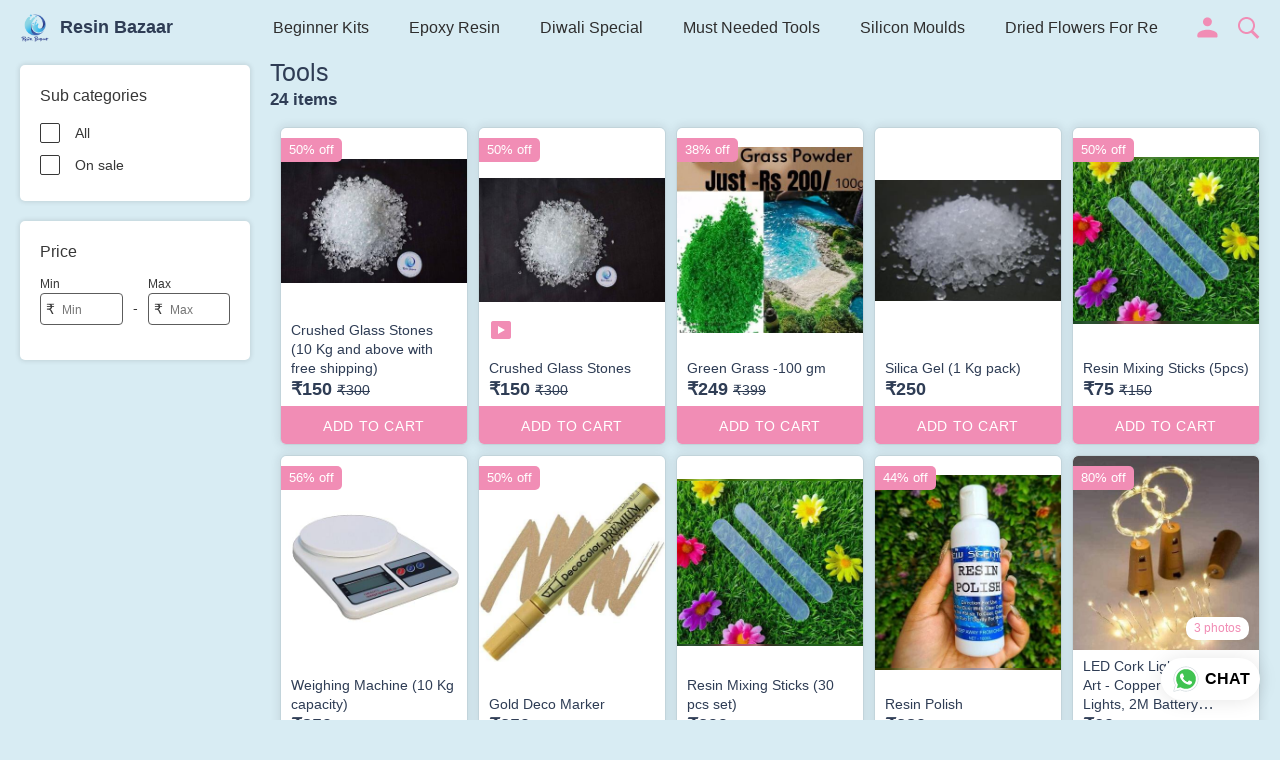

--- FILE ---
content_type: text/html; charset=utf-8
request_url: https://resinbazaar.net/s/resin-bazaar/tools/7a6
body_size: 37605
content:
<!DOCTYPE html><html lang=en><head><meta charset=UTF-8 /><link rel="shortcut icon" type=image/png href="https://d1h96izmtdkx5o.cloudfront.net/-NI8Oyq7uFnb90FeaXxU.jpg?v=1"/><title>Tools | Resin Bazaar</title><meta name=theme-color content=#d8ecf3 /><meta name=viewport content="width=device-width,initial-scale=1"/><meta name=description content="Buy from wide range of latest Tools from Resin Bazaar online with lowest price, live offers &amp; much more. Check Resin Bazaar digital catalog for more details."><meta http-equiv=X-UA-Compatible content="ie=edge"/><meta property=og:title content="Buy latest Tools from Resin Bazaar"/><meta property=og:image content=https://do9uy4stciz2v.cloudfront.net/-NI8Oyq7uFnb90FeaXxT/products_600/-NdOMIlTWpxB-6zLB98Q.jpg /><meta property=og:type content=article /><meta property=og:image:height content=1719 /><meta property=og:image:width content=2581 /><meta property=og:description content="Buy from wide range of latest Tools from Resin Bazaar online with lowest price, live offers &amp; much more. Check Resin Bazaar digital catalog for more details."/><meta property=og:site_name content="Resin Bazaar"/><meta name=twitter:card content=summary /><meta name=twitter:title content="Buy latest Tools from Resin Bazaar"/><meta name=twitter:description content="Buy from wide range of latest Tools from Resin Bazaar online with lowest price, live offers &amp; much more. Check Resin Bazaar digital catalog for more details."/><meta name=twitter:image content=https://do9uy4stciz2v.cloudfront.net/-NI8Oyq7uFnb90FeaXxT/products_600/-NdOMIlTWpxB-6zLB98Q.jpg /><meta name=google content=notranslate /><meta name=referrer content=strict-origin-when-cross-origin /><link rel=preconnect href=https://catalogue-cdn.quicksell.co/s/ fetchpriority=high /><link rel=dns-prefetch href=https://catalogue-cdn.quicksell.co/s/ fetchpriority=high /><link rel=preconnect href=https://qs-catalogue-banners.s3-accelerate.amazonaws.com fetchpriority=high /><link rel=dns-prefetch href=https://qs-catalogue-banners.s3-accelerate.amazonaws.com fetchpriority=high /><link rel=preconnect href=https://d19s00k70wfv0n.cloudfront.net fetchpriority=high /><link rel=dns-prefetch href=https://d19s00k70wfv0n.cloudfront.net fetchpriority=high /><link rel=preconnect href=https://s3.amazonaws.com/quicksales fetchpriority=high /><link rel=dns-prefetch href=https://s3.amazonaws.com/quicksales fetchpriority=high /><link rel=preconnect href=https://do9uy4stciz2v.cloudfront.net fetchpriority=high /><link rel=dns-prefetch href=https://do9uy4stciz2v.cloudfront.net fetchpriority=high /><link rel=preconnect href=https://quicksales-processed-videos.s3.ap-south-1.amazonaws.com fetchpriority=high /><link rel=dns-prefetch href=https://quicksales-processed-videos.s3.ap-south-1.amazonaws.com fetchpriority=high /><link rel=preconnect href=https://duid26tx7z2bo.cloudfront.net fetchpriority=high /><link rel=dns-prefetch href=https://duid26tx7z2bo.cloudfront.net fetchpriority=high /><link rel=preconnect href=https://s3.ap-south-1.amazonaws.com/quicksell-logos fetchpriority=high /><link rel=dns-prefetch href=https://s3.ap-south-1.amazonaws.com/quicksell-logos fetchpriority=high /><link rel=preconnect href=https://d1h96izmtdkx5o.cloudfront.net fetchpriority=high /><link rel=dns-prefetch href=https://d1h96izmtdkx5o.cloudfront.net fetchpriority=high /><link rel=preconnect href=https://cdn.quicksell.co fetchpriority=high /><link rel=dns-prefetch href=https://cdn.quicksell.co fetchpriority=high /><link rel=preconnect href=https://video-cdn.quicksell.co fetchpriority=high /><link rel=dns-prefetch href=https://video-cdn.quicksell.co fetchpriority=high /><meta name=metaData content="{&#34;companyId&#34;:&#34;-NI8Oyq7uFnb90FeaXxU&#34;,&#34;companyName&#34;:&#34;Resin Bazaar&#34;,&#34;logoExists&#34;:true,&#34;logoVersion&#34;:1,&#34;logoHeight&#34;:185,&#34;logoWidth&#34;:185,&#34;logoType&#34;:&#34;png&#34;,&#34;logoUrl&#34;:&#34;https://d1h96izmtdkx5o.cloudfront.net/-NI8Oyq7uFnb90FeaXxU.jpg?v=1&#34;,&#34;catalogueTitle&#34;:&#34;Tools&#34;,&#34;title&#34;:&#34;Tools | Resin Bazaar&#34;,&#34;thumbUrl&#34;:&#34;https://do9uy4stciz2v.cloudfront.net/-NI8Oyq7uFnb90FeaXxT/products_200/-NdOMIlTWpxB-6zLB98Q.jpg&#34;,&#34;og:title&#34;:&#34;Buy latest Tools from Resin Bazaar&#34;,&#34;og:image&#34;:&#34;https://do9uy4stciz2v.cloudfront.net/-NI8Oyq7uFnb90FeaXxT/products_600/-NdOMIlTWpxB-6zLB98Q.jpg&#34;,&#34;isOgImageProductPicture&#34;:true,&#34;productPictureHeight&#34;:1719,&#34;productPictureWidth&#34;:2581,&#34;og:description&#34;:&#34;Buy from wide range of latest Tools from Resin Bazaar online with lowest price, live offers &amp; much more. Check Resin Bazaar digital catalog for more details.&#34;,&#34;shouldLoadShim&#34;:false,&#34;htmlThemeColor&#34;:&#34;#d8ecf3&#34;}"/><meta name=amalgam content="{&#34;showcase&#34;:{&#34;id&#34;:&#34;-NKHfGP-uuePU13othfe&#34;,&#34;catalogueId&#34;:&#34;-NKHf5siatiRD4OdZH39&#34;,&#34;sentByCompanyId&#34;:&#34;-NI8Oyq7uFnb90FeaXxU&#34;,&#34;sentByUserId&#34;:&#34;-NI8Oyq7uFnb90FeaXxT&#34;,&#34;companySlug&#34;:&#34;resin-bazaar&#34;,&#34;catalogueSlug&#34;:&#34;tools&#34;,&#34;randomSlug&#34;:&#34;tzr&#34;,&#34;verifyOTP&#34;:null,&#34;requestIdentity&#34;:false,&#34;dateCreated&#34;:&#34;2022-12-27T08:22:33.481Z&#34;,&#34;dateUpdated&#34;:&#34;2023-12-07T12:36:06.345Z&#34;,&#34;dateExpired&#34;:null,&#34;dateDeleted&#34;:null,&#34;isHidden&#34;:false,&#34;pictureUrl&#34;:null,&#34;pictures&#34;:{},&#34;videos&#34;:{}},&#34;isVisitorBlocked&#34;:false,&#34;userId&#34;:&#34;-NI8Oyq7uFnb90FeaXxT&#34;,&#34;companyId&#34;:&#34;-NI8Oyq7uFnb90FeaXxU&#34;,&#34;user&#34;:{&#34;id&#34;:&#34;-NI8Oyq7uFnb90FeaXxT&#34;,&#34;name&#34;:&#34;Resin Bazaar&#34;,&#34;email&#34;:&#34;resinbazaar100@gmail.com&#34;,&#34;phone&#34;:&#34;+917973000437&#34;,&#34;profileImageURL&#34;:&#34;https://lh3.googleusercontent.com/a/ALm5wu2-smGhF1emT69fEHdow7fcjkI9uODPJ6vJBxGT=s96-c&#34;,&#34;pictureUrl&#34;:null,&#34;pictures&#34;:{},&#34;videos&#34;:{}},&#34;companyName&#34;:&#34;Resin Bazaar&#34;,&#34;companyAddress&#34;:{&#34;city&#34;:&#34;Ludhiana&#34;,&#34;state&#34;:&#34;Punjab&#34;,&#34;country&#34;:&#34;India&#34;,&#34;pincode&#34;:&#34;141003&#34;,&#34;addressLineOne&#34;:&#34;1076,1-B-16, Eakta Road&#34;,&#34;addressLineTwo&#34;:&#34;Millar Ganj&#34;},&#34;formattedAddress&#34;:&#34;1076,1-B-16, Eakta Road, Millar Ganj, Ludhiana - 141003, India, Punjab&#34;,&#34;currencyCode&#34;:&#34;INR&#34;,&#34;currencySymbol&#34;:&#34;₹&#34;,&#34;logoVersion&#34;:1,&#34;logoExists&#34;:true,&#34;altLogoVersion&#34;:&#34;&#34;,&#34;altLogoExists&#34;:false,&#34;paymentPlan&#34;:&#34;PLATINUM&#34;,&#34;pureWhitelabel&#34;:false,&#34;experiments&#34;:{&#34;showSkuBarcode&#34;:true,&#34;invoiceName&#34;:&#34;Estimate&#34;,&#34;showDesc&#34;:true,&#34;requestIdentityTime&#34;:15,&#34;chatNowAutoExpand&#34;:false,&#34;chatNowExpandTimeout&#34;:20,&#34;chatNowPopover&#34;:true,&#34;landingPage&#34;:&#34;company-open&#34;,&#34;payUmoneyLink&#34;:null,&#34;inquiryBox&#34;:&#34;single-click&#34;,&#34;inquiryText&#34;:&#34;Add to list&#34;,&#34;inquirySuccessText&#34;:&#34;Added to list&#34;,&#34;inquirySuccessPopover&#34;:&#34;in list&#34;,&#34;inquiryReviewTitle&#34;:&#34;My list&#34;,&#34;homeLayout&#34;:&#34;grid&#34;,&#34;companyHomeLayout&#34;:&#34;grid&#34;,&#34;selectedThemeId&#34;:&#34;67070e60-d25a-11ef-a6f1-95d14708603c&#34;,&#34;receiveOrderOnWhatsapp&#34;:true,&#34;showPoweredBy&#34;:true,&#34;facebookPixelId&#34;:&#34;1396253064444219&#34;,&#34;facebookPixelIds&#34;:[],&#34;aspectRatioRange&#34;:0.1,&#34;hideInquiryTutorial&#34;:false,&#34;action-button-id&#34;:&#34;add_to_cart&#34;,&#34;outOfStockLabelText&#34;:&#34;Out of stock&#34;,&#34;showOutOfStockProduct&#34;:true,&#34;outOfStockLabelId&#34;:&#34;OUT_OF_STOCK_DEFAULT&#34;,&#34;i18n&#34;:&#34;en_US&#34;,&#34;appI18n&#34;:&#34;en_US&#34;,&#34;allowOrdersOnOutOfStock&#34;:false,&#34;inquiryDownloadDisabled&#34;:false,&#34;trackInventory&#34;:false,&#34;autoReduceInventory&#34;:&#34;COMPANY&#34;,&#34;acceptPaymentsOnOrderConfirmation&#34;:false,&#34;showPaymentGateway&#34;:false,&#34;pdfDownloadFromWeb&#34;:false,&#34;subscriptionEnabled&#34;:false,&#34;removeCatalogueProductBadges&#34;:false,&#34;removeCatalogueProductPrice&#34;:false,&#34;enableProductDownload&#34;:false,&#34;captureShippingAddress&#34;:true,&#34;orderConfirmationCustomMessage&#34;:null,&#34;cataloguePaymentMethods&#34;:{&#34;PHONEPE&#34;:true,&#34;PARTIAL_COD&#34;:true},&#34;inquiryTextInputPlaceholder&#34;:null,&#34;removeHomeGridAddToList&#34;:false,&#34;removeCatalogueAddToList&#34;:false,&#34;removeGalleryAddToList&#34;:false,&#34;showGalleryDoubleTickSendInquiry&#34;:false,&#34;removeCompanyNameFromCatalogueHeader&#34;:false,&#34;removeGroupCatalogueGradient&#34;:true,&#34;removeGroupCatalogueTitle&#34;:false,&#34;removeCompanyContactDetailsFromCatalogue&#34;:false,&#34;removeCatalogueCountFromGroupCatalogue&#34;:false,&#34;homePageHeadline&#34;:null,&#34;largeGroupCatalogueLogo&#34;:false,&#34;mediumGroupCatalogueLogo&#34;:false,&#34;firstProductAsCover&#34;:false,&#34;minOrderAmount&#34;:null,&#34;getDailyReports&#34;:true,&#34;groupVideoBanner&#34;:null,&#34;groupVideoYoutubeId&#34;:null,&#34;groupBackgroundContain&#34;:false,&#34;shippingCost&#34;:&#34;CUSTOM&#34;,&#34;removeGroupCompanyCard&#34;:false,&#34;removeSingleCompanyCard&#34;:false,&#34;removeGroupCompanyHeader&#34;:false,&#34;removeSingleCompanyHeader&#34;:false,&#34;allCatalogueGridImagesContain&#34;:false,&#34;minOrderQuantity&#34;:null,&#34;forceRemoveCreateFreeCatalogueBanner&#34;:false,&#34;showImagesInPdf&#34;:true,&#34;syncInventoryWithReseller&#34;:null,&#34;groupCatalogueCustomAspectRatio&#34;:null,&#34;hideSendOrderReceiptOnEmail&#34;:false,&#34;disableAnalytics&#34;:false,&#34;useQueueForFirebaseAnalytics&#34;:false,&#34;firebaseAnalyticsViewTimeInterval&#34;:5,&#34;showPoweredBySetting&#34;:false,&#34;overwriteProductPriceOnPublish&#34;:false,&#34;showCouponSection&#34;:true,&#34;shouldDoResellerCatalogueDiffSync&#34;:false,&#34;requestLeadIdentity&#34;:false,&#34;actionButtonId&#34;:&#34;add_to_cart&#34;,&#34;removeCustomerDetailsFromPdf&#34;:true,&#34;productType&#34;:null,&#34;productTileImageSize&#34;:null,&#34;hideCompanyNameFromCatalogueHeader&#34;:false,&#34;centerAlignCompanyNameAndLogoInCatalogueHeader&#34;:false,&#34;jewelleryPriceBreakUpConfig&#34;:null,&#34;hideDoubleTickPoweredBy&#34;:false,&#34;hideProfilePageSection&#34;:false,&#34;sendOrderToSupplier&#34;:true,&#34;renderMagnifiedGalleryImages&#34;:false,&#34;hideGalleryPageNextPrevButtons&#34;:false,&#34;disableChatCrmWidget&#34;:false,&#34;lastOrderIdSequence&#34;:null,&#34;bundle_load_threshold&#34;:7000,&#34;businessTypes&#34;:{&#34;-L2j9SMpo9R7UemvdhUK&#34;:{&#34;id&#34;:&#34;-L2j9SMpo9R7UemvdhUK&#34;,&#34;name&#34;:&#34;Electronics &amp; Electrical Supplies&#34;,&#34;position&#34;:0},&#34;-L2j9SMs8ii10-WqNUQU&#34;:{&#34;id&#34;:&#34;-L2j9SMs8ii10-WqNUQU&#34;,&#34;name&#34;:&#34;Industrial Machinery &amp; Equipments&#34;,&#34;position&#34;:1},&#34;-L2j9SMtmEZga9f5oiHG&#34;:{&#34;id&#34;:&#34;-L2j9SMtmEZga9f5oiHG&#34;,&#34;name&#34;:&#34;Construction Machinery &amp; Supplies&#34;,&#34;position&#34;:2},&#34;-L2j9SMtmEZga9f5oiHH&#34;:{&#34;id&#34;:&#34;-L2j9SMtmEZga9f5oiHH&#34;,&#34;name&#34;:&#34;Automobiles Spare Parts &amp; Services&#34;,&#34;position&#34;:3},&#34;-L2j9SMtmEZga9f5oiHI&#34;:{&#34;id&#34;:&#34;-L2j9SMtmEZga9f5oiHI&#34;,&#34;name&#34;:&#34;Logistics &amp; Transportation&#34;,&#34;position&#34;:4},&#34;-L2j9SMtmEZga9f5oiHJ&#34;:{&#34;id&#34;:&#34;-L2j9SMtmEZga9f5oiHJ&#34;,&#34;name&#34;:&#34;Industrial Supplies&#34;,&#34;position&#34;:5},&#34;-L2j9SMtmEZga9f5oiHK&#34;:{&#34;id&#34;:&#34;-L2j9SMtmEZga9f5oiHK&#34;,&#34;name&#34;:&#34;Business Services &amp; Consultants&#34;,&#34;position&#34;:6},&#34;-L2j9SMu_EwzL8DTSnG_&#34;:{&#34;id&#34;:&#34;-L2j9SMu_EwzL8DTSnG_&#34;,&#34;name&#34;:&#34;Food &amp; Beverages&#34;,&#34;position&#34;:7},&#34;-L2j9SMu_EwzL8DTSnGa&#34;:{&#34;id&#34;:&#34;-L2j9SMu_EwzL8DTSnGa&#34;,&#34;name&#34;:&#34;Event Management&#34;,&#34;position&#34;:8},&#34;-L2j9SMu_EwzL8DTSnGb&#34;:{&#34;id&#34;:&#34;-L2j9SMu_EwzL8DTSnGb&#34;,&#34;name&#34;:&#34;Apparels Clothing &amp; Footwear&#34;,&#34;position&#34;:9},&#34;-L2j9SMu_EwzL8DTSnGc&#34;:{&#34;id&#34;:&#34;-L2j9SMu_EwzL8DTSnGc&#34;,&#34;name&#34;:&#34;Explore more A to Z&#34;,&#34;position&#34;:10},&#34;-L2j9SMu_EwzL8DTSnGd&#34;:{&#34;id&#34;:&#34;-L2j9SMu_EwzL8DTSnGd&#34;,&#34;name&#34;:&#34;Advertising &amp; PR Services&#34;,&#34;position&#34;:11},&#34;-L2j9SMu_EwzL8DTSnGe&#34;:{&#34;id&#34;:&#34;-L2j9SMu_EwzL8DTSnGe&#34;,&#34;name&#34;:&#34;Agriculture Produce &amp; Equipments&#34;,&#34;position&#34;:12},&#34;-L2j9SMu_EwzL8DTSnGf&#34;:{&#34;id&#34;:&#34;-L2j9SMu_EwzL8DTSnGf&#34;,&#34;name&#34;:&#34;Ayurvedic Drugs &amp; Products&#34;,&#34;position&#34;:13},&#34;-L2j9SMvDewtMprWKBtz&#34;:{&#34;id&#34;:&#34;-L2j9SMvDewtMprWKBtz&#34;,&#34;name&#34;:&#34;Beauty &amp; Healthcare&#34;,&#34;position&#34;:14},&#34;-L2j9SMvDewtMprWKBu-&#34;:{&#34;id&#34;:&#34;-L2j9SMvDewtMprWKBu-&#34;,&#34;name&#34;:&#34;Books &amp; Stationaries&#34;,&#34;position&#34;:15},&#34;-L2j9SMvDewtMprWKBu0&#34;:{&#34;id&#34;:&#34;-L2j9SMvDewtMprWKBu0&#34;,&#34;name&#34;:&#34;Chemical Products &amp; Equipments&#34;,&#34;position&#34;:16},&#34;-L2j9SMvDewtMprWKBu1&#34;:{&#34;id&#34;:&#34;-L2j9SMvDewtMprWKBu1&#34;,&#34;name&#34;:&#34;Corporate IT Components &amp; Services&#34;,&#34;position&#34;:17},&#34;-L2j9SMvDewtMprWKBu2&#34;:{&#34;id&#34;:&#34;-L2j9SMvDewtMprWKBu2&#34;,&#34;name&#34;:&#34;Corporate Travel &amp; Outing&#34;,&#34;position&#34;:18},&#34;-L2j9SMvDewtMprWKBu3&#34;:{&#34;id&#34;:&#34;-L2j9SMvDewtMprWKBu3&#34;,&#34;name&#34;:&#34;Engineering Services&#34;,&#34;position&#34;:19},&#34;-L2j9SMvDewtMprWKBu4&#34;:{&#34;id&#34;:&#34;-L2j9SMvDewtMprWKBu4&#34;,&#34;name&#34;:&#34;Fashion Accessories&#34;,&#34;position&#34;:20},&#34;-L2j9SMwm-ztSE4WAC6u&#34;:{&#34;id&#34;:&#34;-L2j9SMwm-ztSE4WAC6u&#34;,&#34;name&#34;:&#34;Film &amp; Movie Production&#34;,&#34;position&#34;:21},&#34;-L2j9SMwm-ztSE4WAC6v&#34;:{&#34;id&#34;:&#34;-L2j9SMwm-ztSE4WAC6v&#34;,&#34;name&#34;:&#34;Furniture &amp; Hardware Products&#34;,&#34;position&#34;:22},&#34;-L2j9SMwm-ztSE4WAC6w&#34;:{&#34;id&#34;:&#34;-L2j9SMwm-ztSE4WAC6w&#34;,&#34;name&#34;:&#34;Gardening Tools &amp; Services&#34;,&#34;position&#34;:23},&#34;-L2j9SMwm-ztSE4WAC6x&#34;:{&#34;id&#34;:&#34;-L2j9SMwm-ztSE4WAC6x&#34;,&#34;name&#34;:&#34;Gems &amp; Jewellery&#34;,&#34;position&#34;:24},&#34;-L2j9SMwm-ztSE4WAC6y&#34;:{&#34;id&#34;:&#34;-L2j9SMwm-ztSE4WAC6y&#34;,&#34;name&#34;:&#34;Gifts Handicrafts &amp; Decoratives&#34;,&#34;position&#34;:25},&#34;-L2j9SMwm-ztSE4WAC6z&#34;:{&#34;id&#34;:&#34;-L2j9SMwm-ztSE4WAC6z&#34;,&#34;name&#34;:&#34;Goods &amp; Services On Hire&#34;,&#34;position&#34;:26},&#34;-L2j9SMwm-ztSE4WAC7-&#34;:{&#34;id&#34;:&#34;-L2j9SMwm-ztSE4WAC7-&#34;,&#34;name&#34;:&#34;Heavy Transport Components &amp; Parts&#34;,&#34;position&#34;:27},&#34;-L2j9SMxLogTgPBNbd91&#34;:{&#34;id&#34;:&#34;-L2j9SMxLogTgPBNbd91&#34;,&#34;name&#34;:&#34;Home Supplies&#34;,&#34;position&#34;:28},&#34;-L2j9SMxLogTgPBNbd92&#34;:{&#34;id&#34;:&#34;-L2j9SMxLogTgPBNbd92&#34;,&#34;name&#34;:&#34;Housekeeping &amp; Facility Management&#34;,&#34;position&#34;:29},&#34;-L2j9SMxLogTgPBNbd93&#34;:{&#34;id&#34;:&#34;-L2j9SMxLogTgPBNbd93&#34;,&#34;name&#34;:&#34;Human Resource Services&#34;,&#34;position&#34;:30},&#34;-L2j9SMxLogTgPBNbd94&#34;:{&#34;id&#34;:&#34;-L2j9SMxLogTgPBNbd94&#34;,&#34;name&#34;:&#34;Industrial Tools &amp; Services&#34;,&#34;position&#34;:31},&#34;-L2j9SMxLogTgPBNbd95&#34;:{&#34;id&#34;:&#34;-L2j9SMxLogTgPBNbd95&#34;,&#34;name&#34;:&#34;Interior Designers &amp; Architecture&#34;,&#34;position&#34;:32},&#34;-L2j9SMxLogTgPBNbd96&#34;:{&#34;id&#34;:&#34;-L2j9SMxLogTgPBNbd96&#34;,&#34;name&#34;:&#34;Kitchenware &amp; Appliances&#34;,&#34;position&#34;:33},&#34;-L2j9SMxLogTgPBNbd97&#34;:{&#34;id&#34;:&#34;-L2j9SMxLogTgPBNbd97&#34;,&#34;name&#34;:&#34;Laboratory &amp; Testing Equipment&#34;,&#34;position&#34;:34},&#34;-L2j9SMyGDCT6xFuRd7x&#34;:{&#34;id&#34;:&#34;-L2j9SMyGDCT6xFuRd7x&#34;,&#34;name&#34;:&#34;Leather Goods &amp; Accessories&#34;,&#34;position&#34;:35},&#34;-L2j9SMyGDCT6xFuRd7y&#34;:{&#34;id&#34;:&#34;-L2j9SMyGDCT6xFuRd7y&#34;,&#34;name&#34;:&#34;Luggage &amp; Bags&#34;,&#34;position&#34;:36},&#34;-L2j9SMyGDCT6xFuRd7z&#34;:{&#34;id&#34;:&#34;-L2j9SMyGDCT6xFuRd7z&#34;,&#34;name&#34;:&#34;Mechanical Components &amp; Services&#34;,&#34;position&#34;:37},&#34;-L2j9SMyGDCT6xFuRd8-&#34;:{&#34;id&#34;:&#34;-L2j9SMyGDCT6xFuRd8-&#34;,&#34;name&#34;:&#34;Metals &amp; Metal Products&#34;,&#34;position&#34;:38},&#34;-L2j9SMyGDCT6xFuRd80&#34;:{&#34;id&#34;:&#34;-L2j9SMyGDCT6xFuRd80&#34;,&#34;name&#34;:&#34;Office Electronics Stationery &amp; Services&#34;,&#34;position&#34;:39},&#34;-L2j9SMyGDCT6xFuRd81&#34;:{&#34;id&#34;:&#34;-L2j9SMyGDCT6xFuRd81&#34;,&#34;name&#34;:&#34;Packaging &amp; Labelling&#34;,&#34;position&#34;:40},&#34;-L2j9SMyGDCT6xFuRd82&#34;:{&#34;id&#34;:&#34;-L2j9SMyGDCT6xFuRd82&#34;,&#34;name&#34;:&#34;Paper &amp; Paper Products&#34;,&#34;position&#34;:41},&#34;-L2j9SMzLK2JMyfCogYn&#34;:{&#34;id&#34;:&#34;-L2j9SMzLK2JMyfCogYn&#34;,&#34;name&#34;:&#34;Pharmaceutical &amp; Medical Supplies&#34;,&#34;position&#34;:42},&#34;-L2j9SMzLK2JMyfCogYo&#34;:{&#34;id&#34;:&#34;-L2j9SMzLK2JMyfCogYo&#34;,&#34;name&#34;:&#34;Printing &amp; Publishing Services&#34;,&#34;position&#34;:43},&#34;-L2j9SMzLK2JMyfCogYp&#34;:{&#34;id&#34;:&#34;-L2j9SMzLK2JMyfCogYp&#34;,&#34;name&#34;:&#34;Security Equipment &amp; Services&#34;,&#34;position&#34;:44},&#34;-L2j9SMzLK2JMyfCogYq&#34;:{&#34;id&#34;:&#34;-L2j9SMzLK2JMyfCogYq&#34;,&#34;name&#34;:&#34;Sports &amp; Fitness&#34;,&#34;position&#34;:45},&#34;-L2j9SMzLK2JMyfCogYr&#34;:{&#34;id&#34;:&#34;-L2j9SMzLK2JMyfCogYr&#34;,&#34;name&#34;:&#34;Stone Artefacts &amp; Flooring&#34;,&#34;position&#34;:46},&#34;-L2j9SMzLK2JMyfCogYs&#34;:{&#34;id&#34;:&#34;-L2j9SMzLK2JMyfCogYs&#34;,&#34;name&#34;:&#34;Telecom Products &amp; Services&#34;,&#34;position&#34;:47},&#34;-L2j9SMzLK2JMyfCogYt&#34;:{&#34;id&#34;:&#34;-L2j9SMzLK2JMyfCogYt&#34;,&#34;name&#34;:&#34;Textile Goods &amp; Services&#34;,&#34;position&#34;:48},&#34;-L2j9SMzLK2JMyfCogYu&#34;:{&#34;id&#34;:&#34;-L2j9SMzLK2JMyfCogYu&#34;,&#34;name&#34;:&#34;Toys, Games &amp; Baby Care&#34;,&#34;position&#34;:49},&#34;-L2j9SN-IRjMyKZFCgQI&#34;:{&#34;id&#34;:&#34;-L2j9SN-IRjMyKZFCgQI&#34;,&#34;name&#34;:&#34;Vocational &amp; Corporate Training&#34;,&#34;position&#34;:50}},&#34;categories&#34;:{&#34;-L2j7PxhY6kZZvKSKf19&#34;:{&#34;icon&#34;:&#34;https://s3.ap-south-1.amazonaws.com/qs-business-categories/manufacturer.png&#34;,&#34;id&#34;:&#34;-L2j7PxhY6kZZvKSKf19&#34;,&#34;name&#34;:&#34;Manufacturer&#34;,&#34;position&#34;:0},&#34;-L2j7PxkUuk7LFN3nbNV&#34;:{&#34;icon&#34;:&#34;https://s3.ap-south-1.amazonaws.com/qs-business-categories/wholesaler.png&#34;,&#34;id&#34;:&#34;-L2j7PxkUuk7LFN3nbNV&#34;,&#34;name&#34;:&#34;Wholesaler&#34;,&#34;position&#34;:1},&#34;-L2j7PxkUuk7LFN3nbNW&#34;:{&#34;icon&#34;:&#34;https://s3.ap-south-1.amazonaws.com/qs-business-categories/distributor.png&#34;,&#34;id&#34;:&#34;-L2j7PxkUuk7LFN3nbNW&#34;,&#34;name&#34;:&#34;Distributor&#34;,&#34;position&#34;:2},&#34;-L2j7Pxl3ig-koFnlg-Q&#34;:{&#34;icon&#34;:&#34;https://s3.ap-south-1.amazonaws.com/qs-business-categories/retailer.png&#34;,&#34;id&#34;:&#34;-L2j7Pxl3ig-koFnlg-Q&#34;,&#34;name&#34;:&#34;Retailer&#34;,&#34;position&#34;:3},&#34;-L2j7Pxl3ig-koFnlg-R&#34;:{&#34;icon&#34;:&#34;https://s3.ap-south-1.amazonaws.com/qs-business-categories/buyer.png&#34;,&#34;id&#34;:&#34;-L2j7Pxl3ig-koFnlg-R&#34;,&#34;name&#34;:&#34;Buyer&#34;,&#34;position&#34;:4}},&#34;fb-preview&#34;:false,&#34;quickcomments&#34;:true,&#34;product-training&#34;:{&#34;enabled&#34;:true},&#34;createFreeCatalogueBannerVisible&#34;:true,&#34;productsTagwiseView&#34;:true,&#34;imageBackgroundColor&#34;:&#34;FFFFFF&#34;,&#34;removeBlur&#34;:true,&#34;pushToQueueRetryCount&#34;:3,&#34;requestIdentityModal&#34;:false,&#34;resellAllowed&#34;:false,&#34;sendcommentto&#34;:&#34;company&#34;,&#34;googleSiteVerification&#34;:&#34;RvnIZLwx-7shRMzlRAxaiRORO8r_iwy4LaEwujUuZug&#34;,&#34;removeProductCountFromCatalogueView&#34;:false,&#34;googleAnalytics&#34;:&#34;G-8WV234ZP35&#34;,&#34;resellerGroupCreationAllowed&#34;:true,&#34;shareOnlyDefaultImage&#34;:true,&#34;defaultExperiments&#34;:{&#34;showSkuBarcode&#34;:false,&#34;invoiceName&#34;:&#34;Estimate&#34;,&#34;showDesc&#34;:true,&#34;requestIdentityTime&#34;:15,&#34;chatNowAutoExpand&#34;:true,&#34;chatNowExpandTimeout&#34;:20,&#34;chatNowPopover&#34;:true,&#34;landingPage&#34;:&#34;default&#34;,&#34;payUmoneyLink&#34;:null,&#34;inquiryBox&#34;:&#34;multi-click&#34;,&#34;inquiryText&#34;:&#34;Tap to star&#34;,&#34;inquirySuccessText&#34;:&#34;Starred&#34;,&#34;inquirySuccessPopover&#34;:&#34;starred&#34;,&#34;inquiryReviewTitle&#34;:&#34;Your starred items&#34;,&#34;homeLayout&#34;:&#34;grid&#34;,&#34;companyHomeLayout&#34;:&#34;grid&#34;,&#34;selectedThemeId&#34;:&#34;light&#34;,&#34;receiveOrderOnWhatsapp&#34;:true,&#34;showPoweredBy&#34;:true,&#34;facebookPixelId&#34;:null,&#34;facebookPixelIds&#34;:[],&#34;aspectRatioRange&#34;:0.1,&#34;hideInquiryTutorial&#34;:false,&#34;action-button-id&#34;:&#34;default&#34;,&#34;outOfStockLabelText&#34;:&#34;Out of stock&#34;,&#34;showOutOfStockProduct&#34;:true,&#34;outOfStockLabelId&#34;:&#34;OUT_OF_STOCK_DEFAULT&#34;,&#34;i18n&#34;:&#34;en_US&#34;,&#34;appI18n&#34;:&#34;en_US&#34;,&#34;allowOrdersOnOutOfStock&#34;:false,&#34;inquiryDownloadDisabled&#34;:false,&#34;trackInventory&#34;:false,&#34;autoReduceInventory&#34;:&#34;COMPANY&#34;,&#34;acceptPaymentsOnOrderConfirmation&#34;:false,&#34;showPaymentGateway&#34;:false,&#34;pdfDownloadFromWeb&#34;:false,&#34;subscriptionEnabled&#34;:false,&#34;removeCatalogueProductBadges&#34;:false,&#34;removeCatalogueProductPrice&#34;:false,&#34;enableProductDownload&#34;:false,&#34;captureShippingAddress&#34;:false,&#34;orderConfirmationCustomMessage&#34;:null,&#34;cataloguePaymentMethods&#34;:null,&#34;inquiryTextInputPlaceholder&#34;:null,&#34;removeHomeGridAddToList&#34;:false,&#34;removeCatalogueAddToList&#34;:false,&#34;removeGalleryAddToList&#34;:false,&#34;showGalleryDoubleTickSendInquiry&#34;:false,&#34;removeCompanyNameFromCatalogueHeader&#34;:false,&#34;removeGroupCatalogueGradient&#34;:true,&#34;removeGroupCatalogueTitle&#34;:false,&#34;removeCompanyContactDetailsFromCatalogue&#34;:false,&#34;removeCatalogueCountFromGroupCatalogue&#34;:false,&#34;homePageHeadline&#34;:null,&#34;largeGroupCatalogueLogo&#34;:false,&#34;mediumGroupCatalogueLogo&#34;:false,&#34;firstProductAsCover&#34;:false,&#34;minOrderAmount&#34;:null,&#34;getDailyReports&#34;:true,&#34;groupVideoBanner&#34;:null,&#34;groupVideoYoutubeId&#34;:null,&#34;groupBackgroundContain&#34;:false,&#34;shippingCost&#34;:null,&#34;removeGroupCompanyCard&#34;:false,&#34;removeSingleCompanyCard&#34;:false,&#34;removeGroupCompanyHeader&#34;:false,&#34;removeSingleCompanyHeader&#34;:false,&#34;allCatalogueGridImagesContain&#34;:false,&#34;minOrderQuantity&#34;:null,&#34;forceRemoveCreateFreeCatalogueBanner&#34;:false,&#34;showImagesInPdf&#34;:true,&#34;syncInventoryWithReseller&#34;:null,&#34;groupCatalogueCustomAspectRatio&#34;:null,&#34;hideSendOrderReceiptOnEmail&#34;:false,&#34;disableAnalytics&#34;:false,&#34;useQueueForFirebaseAnalytics&#34;:false,&#34;firebaseAnalyticsViewTimeInterval&#34;:5,&#34;showPoweredBySetting&#34;:true,&#34;overwriteProductPriceOnPublish&#34;:false,&#34;showCouponSection&#34;:true,&#34;shouldDoResellerCatalogueDiffSync&#34;:false,&#34;requestLeadIdentity&#34;:false,&#34;actionButtonId&#34;:&#34;add_to_cart&#34;,&#34;removeCustomerDetailsFromPdf&#34;:false,&#34;productType&#34;:null,&#34;productTileImageSize&#34;:null,&#34;hideCompanyNameFromCatalogueHeader&#34;:false,&#34;centerAlignCompanyNameAndLogoInCatalogueHeader&#34;:false,&#34;jewelleryPriceBreakUpConfig&#34;:null,&#34;hideDoubleTickPoweredBy&#34;:false,&#34;hideProfilePageSection&#34;:false,&#34;sendOrderToSupplier&#34;:true,&#34;renderMagnifiedGalleryImages&#34;:false,&#34;hideGalleryPageNextPrevButtons&#34;:false,&#34;disableChatCrmWidget&#34;:false,&#34;lastOrderIdSequence&#34;:null}},&#34;companyExperiments&#34;:{&#34;showSkuBarcode&#34;:true,&#34;invoiceName&#34;:&#34;Estimate&#34;,&#34;showDesc&#34;:true,&#34;requestIdentityTime&#34;:15,&#34;chatNowAutoExpand&#34;:false,&#34;chatNowExpandTimeout&#34;:20,&#34;chatNowPopover&#34;:true,&#34;landingPage&#34;:&#34;company-open&#34;,&#34;payUmoneyLink&#34;:null,&#34;inquiryBox&#34;:&#34;single-click&#34;,&#34;inquiryText&#34;:&#34;Add to list&#34;,&#34;inquirySuccessText&#34;:&#34;Added to list&#34;,&#34;inquirySuccessPopover&#34;:&#34;in list&#34;,&#34;inquiryReviewTitle&#34;:&#34;My list&#34;,&#34;homeLayout&#34;:&#34;grid&#34;,&#34;companyHomeLayout&#34;:&#34;grid&#34;,&#34;selectedThemeId&#34;:&#34;67070e60-d25a-11ef-a6f1-95d14708603c&#34;,&#34;receiveOrderOnWhatsapp&#34;:true,&#34;showPoweredBy&#34;:true,&#34;facebookPixelId&#34;:&#34;1396253064444219&#34;,&#34;facebookPixelIds&#34;:[],&#34;aspectRatioRange&#34;:0.1,&#34;hideInquiryTutorial&#34;:false,&#34;action-button-id&#34;:&#34;add_to_cart&#34;,&#34;outOfStockLabelText&#34;:&#34;Out of stock&#34;,&#34;showOutOfStockProduct&#34;:true,&#34;outOfStockLabelId&#34;:&#34;OUT_OF_STOCK_DEFAULT&#34;,&#34;i18n&#34;:&#34;en_US&#34;,&#34;appI18n&#34;:&#34;en_US&#34;,&#34;allowOrdersOnOutOfStock&#34;:false,&#34;inquiryDownloadDisabled&#34;:false,&#34;trackInventory&#34;:false,&#34;autoReduceInventory&#34;:&#34;COMPANY&#34;,&#34;acceptPaymentsOnOrderConfirmation&#34;:false,&#34;showPaymentGateway&#34;:false,&#34;pdfDownloadFromWeb&#34;:false,&#34;subscriptionEnabled&#34;:false,&#34;removeCatalogueProductBadges&#34;:false,&#34;removeCatalogueProductPrice&#34;:false,&#34;enableProductDownload&#34;:false,&#34;captureShippingAddress&#34;:true,&#34;orderConfirmationCustomMessage&#34;:null,&#34;cataloguePaymentMethods&#34;:{&#34;PHONEPE&#34;:true,&#34;PARTIAL_COD&#34;:true},&#34;inquiryTextInputPlaceholder&#34;:null,&#34;removeHomeGridAddToList&#34;:false,&#34;removeCatalogueAddToList&#34;:false,&#34;removeGalleryAddToList&#34;:false,&#34;showGalleryDoubleTickSendInquiry&#34;:false,&#34;removeCompanyNameFromCatalogueHeader&#34;:false,&#34;removeGroupCatalogueGradient&#34;:true,&#34;removeGroupCatalogueTitle&#34;:false,&#34;removeCompanyContactDetailsFromCatalogue&#34;:false,&#34;removeCatalogueCountFromGroupCatalogue&#34;:false,&#34;homePageHeadline&#34;:null,&#34;largeGroupCatalogueLogo&#34;:false,&#34;mediumGroupCatalogueLogo&#34;:false,&#34;firstProductAsCover&#34;:false,&#34;minOrderAmount&#34;:null,&#34;getDailyReports&#34;:true,&#34;groupVideoBanner&#34;:null,&#34;groupVideoYoutubeId&#34;:null,&#34;groupBackgroundContain&#34;:false,&#34;shippingCost&#34;:&#34;CUSTOM&#34;,&#34;removeGroupCompanyCard&#34;:false,&#34;removeSingleCompanyCard&#34;:false,&#34;removeGroupCompanyHeader&#34;:false,&#34;removeSingleCompanyHeader&#34;:false,&#34;allCatalogueGridImagesContain&#34;:false,&#34;minOrderQuantity&#34;:null,&#34;forceRemoveCreateFreeCatalogueBanner&#34;:false,&#34;showImagesInPdf&#34;:true,&#34;syncInventoryWithReseller&#34;:null,&#34;groupCatalogueCustomAspectRatio&#34;:null,&#34;hideSendOrderReceiptOnEmail&#34;:false,&#34;disableAnalytics&#34;:false,&#34;useQueueForFirebaseAnalytics&#34;:false,&#34;firebaseAnalyticsViewTimeInterval&#34;:5,&#34;showPoweredBySetting&#34;:false,&#34;overwriteProductPriceOnPublish&#34;:false,&#34;showCouponSection&#34;:true,&#34;shouldDoResellerCatalogueDiffSync&#34;:false,&#34;requestLeadIdentity&#34;:false,&#34;actionButtonId&#34;:&#34;add_to_cart&#34;,&#34;removeCustomerDetailsFromPdf&#34;:true,&#34;productType&#34;:null,&#34;productTileImageSize&#34;:null,&#34;hideCompanyNameFromCatalogueHeader&#34;:false,&#34;centerAlignCompanyNameAndLogoInCatalogueHeader&#34;:false,&#34;jewelleryPriceBreakUpConfig&#34;:null,&#34;hideDoubleTickPoweredBy&#34;:false,&#34;hideProfilePageSection&#34;:false,&#34;sendOrderToSupplier&#34;:true,&#34;renderMagnifiedGalleryImages&#34;:false,&#34;hideGalleryPageNextPrevButtons&#34;:false,&#34;disableChatCrmWidget&#34;:false,&#34;lastOrderIdSequence&#34;:null,&#34;bundle_load_threshold&#34;:7000,&#34;businessTypes&#34;:{&#34;-L2j9SMpo9R7UemvdhUK&#34;:{&#34;id&#34;:&#34;-L2j9SMpo9R7UemvdhUK&#34;,&#34;name&#34;:&#34;Electronics &amp; Electrical Supplies&#34;,&#34;position&#34;:0},&#34;-L2j9SMs8ii10-WqNUQU&#34;:{&#34;id&#34;:&#34;-L2j9SMs8ii10-WqNUQU&#34;,&#34;name&#34;:&#34;Industrial Machinery &amp; Equipments&#34;,&#34;position&#34;:1},&#34;-L2j9SMtmEZga9f5oiHG&#34;:{&#34;id&#34;:&#34;-L2j9SMtmEZga9f5oiHG&#34;,&#34;name&#34;:&#34;Construction Machinery &amp; Supplies&#34;,&#34;position&#34;:2},&#34;-L2j9SMtmEZga9f5oiHH&#34;:{&#34;id&#34;:&#34;-L2j9SMtmEZga9f5oiHH&#34;,&#34;name&#34;:&#34;Automobiles Spare Parts &amp; Services&#34;,&#34;position&#34;:3},&#34;-L2j9SMtmEZga9f5oiHI&#34;:{&#34;id&#34;:&#34;-L2j9SMtmEZga9f5oiHI&#34;,&#34;name&#34;:&#34;Logistics &amp; Transportation&#34;,&#34;position&#34;:4},&#34;-L2j9SMtmEZga9f5oiHJ&#34;:{&#34;id&#34;:&#34;-L2j9SMtmEZga9f5oiHJ&#34;,&#34;name&#34;:&#34;Industrial Supplies&#34;,&#34;position&#34;:5},&#34;-L2j9SMtmEZga9f5oiHK&#34;:{&#34;id&#34;:&#34;-L2j9SMtmEZga9f5oiHK&#34;,&#34;name&#34;:&#34;Business Services &amp; Consultants&#34;,&#34;position&#34;:6},&#34;-L2j9SMu_EwzL8DTSnG_&#34;:{&#34;id&#34;:&#34;-L2j9SMu_EwzL8DTSnG_&#34;,&#34;name&#34;:&#34;Food &amp; Beverages&#34;,&#34;position&#34;:7},&#34;-L2j9SMu_EwzL8DTSnGa&#34;:{&#34;id&#34;:&#34;-L2j9SMu_EwzL8DTSnGa&#34;,&#34;name&#34;:&#34;Event Management&#34;,&#34;position&#34;:8},&#34;-L2j9SMu_EwzL8DTSnGb&#34;:{&#34;id&#34;:&#34;-L2j9SMu_EwzL8DTSnGb&#34;,&#34;name&#34;:&#34;Apparels Clothing &amp; Footwear&#34;,&#34;position&#34;:9},&#34;-L2j9SMu_EwzL8DTSnGc&#34;:{&#34;id&#34;:&#34;-L2j9SMu_EwzL8DTSnGc&#34;,&#34;name&#34;:&#34;Explore more A to Z&#34;,&#34;position&#34;:10},&#34;-L2j9SMu_EwzL8DTSnGd&#34;:{&#34;id&#34;:&#34;-L2j9SMu_EwzL8DTSnGd&#34;,&#34;name&#34;:&#34;Advertising &amp; PR Services&#34;,&#34;position&#34;:11},&#34;-L2j9SMu_EwzL8DTSnGe&#34;:{&#34;id&#34;:&#34;-L2j9SMu_EwzL8DTSnGe&#34;,&#34;name&#34;:&#34;Agriculture Produce &amp; Equipments&#34;,&#34;position&#34;:12},&#34;-L2j9SMu_EwzL8DTSnGf&#34;:{&#34;id&#34;:&#34;-L2j9SMu_EwzL8DTSnGf&#34;,&#34;name&#34;:&#34;Ayurvedic Drugs &amp; Products&#34;,&#34;position&#34;:13},&#34;-L2j9SMvDewtMprWKBtz&#34;:{&#34;id&#34;:&#34;-L2j9SMvDewtMprWKBtz&#34;,&#34;name&#34;:&#34;Beauty &amp; Healthcare&#34;,&#34;position&#34;:14},&#34;-L2j9SMvDewtMprWKBu-&#34;:{&#34;id&#34;:&#34;-L2j9SMvDewtMprWKBu-&#34;,&#34;name&#34;:&#34;Books &amp; Stationaries&#34;,&#34;position&#34;:15},&#34;-L2j9SMvDewtMprWKBu0&#34;:{&#34;id&#34;:&#34;-L2j9SMvDewtMprWKBu0&#34;,&#34;name&#34;:&#34;Chemical Products &amp; Equipments&#34;,&#34;position&#34;:16},&#34;-L2j9SMvDewtMprWKBu1&#34;:{&#34;id&#34;:&#34;-L2j9SMvDewtMprWKBu1&#34;,&#34;name&#34;:&#34;Corporate IT Components &amp; Services&#34;,&#34;position&#34;:17},&#34;-L2j9SMvDewtMprWKBu2&#34;:{&#34;id&#34;:&#34;-L2j9SMvDewtMprWKBu2&#34;,&#34;name&#34;:&#34;Corporate Travel &amp; Outing&#34;,&#34;position&#34;:18},&#34;-L2j9SMvDewtMprWKBu3&#34;:{&#34;id&#34;:&#34;-L2j9SMvDewtMprWKBu3&#34;,&#34;name&#34;:&#34;Engineering Services&#34;,&#34;position&#34;:19},&#34;-L2j9SMvDewtMprWKBu4&#34;:{&#34;id&#34;:&#34;-L2j9SMvDewtMprWKBu4&#34;,&#34;name&#34;:&#34;Fashion Accessories&#34;,&#34;position&#34;:20},&#34;-L2j9SMwm-ztSE4WAC6u&#34;:{&#34;id&#34;:&#34;-L2j9SMwm-ztSE4WAC6u&#34;,&#34;name&#34;:&#34;Film &amp; Movie Production&#34;,&#34;position&#34;:21},&#34;-L2j9SMwm-ztSE4WAC6v&#34;:{&#34;id&#34;:&#34;-L2j9SMwm-ztSE4WAC6v&#34;,&#34;name&#34;:&#34;Furniture &amp; Hardware Products&#34;,&#34;position&#34;:22},&#34;-L2j9SMwm-ztSE4WAC6w&#34;:{&#34;id&#34;:&#34;-L2j9SMwm-ztSE4WAC6w&#34;,&#34;name&#34;:&#34;Gardening Tools &amp; Services&#34;,&#34;position&#34;:23},&#34;-L2j9SMwm-ztSE4WAC6x&#34;:{&#34;id&#34;:&#34;-L2j9SMwm-ztSE4WAC6x&#34;,&#34;name&#34;:&#34;Gems &amp; Jewellery&#34;,&#34;position&#34;:24},&#34;-L2j9SMwm-ztSE4WAC6y&#34;:{&#34;id&#34;:&#34;-L2j9SMwm-ztSE4WAC6y&#34;,&#34;name&#34;:&#34;Gifts Handicrafts &amp; Decoratives&#34;,&#34;position&#34;:25},&#34;-L2j9SMwm-ztSE4WAC6z&#34;:{&#34;id&#34;:&#34;-L2j9SMwm-ztSE4WAC6z&#34;,&#34;name&#34;:&#34;Goods &amp; Services On Hire&#34;,&#34;position&#34;:26},&#34;-L2j9SMwm-ztSE4WAC7-&#34;:{&#34;id&#34;:&#34;-L2j9SMwm-ztSE4WAC7-&#34;,&#34;name&#34;:&#34;Heavy Transport Components &amp; Parts&#34;,&#34;position&#34;:27},&#34;-L2j9SMxLogTgPBNbd91&#34;:{&#34;id&#34;:&#34;-L2j9SMxLogTgPBNbd91&#34;,&#34;name&#34;:&#34;Home Supplies&#34;,&#34;position&#34;:28},&#34;-L2j9SMxLogTgPBNbd92&#34;:{&#34;id&#34;:&#34;-L2j9SMxLogTgPBNbd92&#34;,&#34;name&#34;:&#34;Housekeeping &amp; Facility Management&#34;,&#34;position&#34;:29},&#34;-L2j9SMxLogTgPBNbd93&#34;:{&#34;id&#34;:&#34;-L2j9SMxLogTgPBNbd93&#34;,&#34;name&#34;:&#34;Human Resource Services&#34;,&#34;position&#34;:30},&#34;-L2j9SMxLogTgPBNbd94&#34;:{&#34;id&#34;:&#34;-L2j9SMxLogTgPBNbd94&#34;,&#34;name&#34;:&#34;Industrial Tools &amp; Services&#34;,&#34;position&#34;:31},&#34;-L2j9SMxLogTgPBNbd95&#34;:{&#34;id&#34;:&#34;-L2j9SMxLogTgPBNbd95&#34;,&#34;name&#34;:&#34;Interior Designers &amp; Architecture&#34;,&#34;position&#34;:32},&#34;-L2j9SMxLogTgPBNbd96&#34;:{&#34;id&#34;:&#34;-L2j9SMxLogTgPBNbd96&#34;,&#34;name&#34;:&#34;Kitchenware &amp; Appliances&#34;,&#34;position&#34;:33},&#34;-L2j9SMxLogTgPBNbd97&#34;:{&#34;id&#34;:&#34;-L2j9SMxLogTgPBNbd97&#34;,&#34;name&#34;:&#34;Laboratory &amp; Testing Equipment&#34;,&#34;position&#34;:34},&#34;-L2j9SMyGDCT6xFuRd7x&#34;:{&#34;id&#34;:&#34;-L2j9SMyGDCT6xFuRd7x&#34;,&#34;name&#34;:&#34;Leather Goods &amp; Accessories&#34;,&#34;position&#34;:35},&#34;-L2j9SMyGDCT6xFuRd7y&#34;:{&#34;id&#34;:&#34;-L2j9SMyGDCT6xFuRd7y&#34;,&#34;name&#34;:&#34;Luggage &amp; Bags&#34;,&#34;position&#34;:36},&#34;-L2j9SMyGDCT6xFuRd7z&#34;:{&#34;id&#34;:&#34;-L2j9SMyGDCT6xFuRd7z&#34;,&#34;name&#34;:&#34;Mechanical Components &amp; Services&#34;,&#34;position&#34;:37},&#34;-L2j9SMyGDCT6xFuRd8-&#34;:{&#34;id&#34;:&#34;-L2j9SMyGDCT6xFuRd8-&#34;,&#34;name&#34;:&#34;Metals &amp; Metal Products&#34;,&#34;position&#34;:38},&#34;-L2j9SMyGDCT6xFuRd80&#34;:{&#34;id&#34;:&#34;-L2j9SMyGDCT6xFuRd80&#34;,&#34;name&#34;:&#34;Office Electronics Stationery &amp; Services&#34;,&#34;position&#34;:39},&#34;-L2j9SMyGDCT6xFuRd81&#34;:{&#34;id&#34;:&#34;-L2j9SMyGDCT6xFuRd81&#34;,&#34;name&#34;:&#34;Packaging &amp; Labelling&#34;,&#34;position&#34;:40},&#34;-L2j9SMyGDCT6xFuRd82&#34;:{&#34;id&#34;:&#34;-L2j9SMyGDCT6xFuRd82&#34;,&#34;name&#34;:&#34;Paper &amp; Paper Products&#34;,&#34;position&#34;:41},&#34;-L2j9SMzLK2JMyfCogYn&#34;:{&#34;id&#34;:&#34;-L2j9SMzLK2JMyfCogYn&#34;,&#34;name&#34;:&#34;Pharmaceutical &amp; Medical Supplies&#34;,&#34;position&#34;:42},&#34;-L2j9SMzLK2JMyfCogYo&#34;:{&#34;id&#34;:&#34;-L2j9SMzLK2JMyfCogYo&#34;,&#34;name&#34;:&#34;Printing &amp; Publishing Services&#34;,&#34;position&#34;:43},&#34;-L2j9SMzLK2JMyfCogYp&#34;:{&#34;id&#34;:&#34;-L2j9SMzLK2JMyfCogYp&#34;,&#34;name&#34;:&#34;Security Equipment &amp; Services&#34;,&#34;position&#34;:44},&#34;-L2j9SMzLK2JMyfCogYq&#34;:{&#34;id&#34;:&#34;-L2j9SMzLK2JMyfCogYq&#34;,&#34;name&#34;:&#34;Sports &amp; Fitness&#34;,&#34;position&#34;:45},&#34;-L2j9SMzLK2JMyfCogYr&#34;:{&#34;id&#34;:&#34;-L2j9SMzLK2JMyfCogYr&#34;,&#34;name&#34;:&#34;Stone Artefacts &amp; Flooring&#34;,&#34;position&#34;:46},&#34;-L2j9SMzLK2JMyfCogYs&#34;:{&#34;id&#34;:&#34;-L2j9SMzLK2JMyfCogYs&#34;,&#34;name&#34;:&#34;Telecom Products &amp; Services&#34;,&#34;position&#34;:47},&#34;-L2j9SMzLK2JMyfCogYt&#34;:{&#34;id&#34;:&#34;-L2j9SMzLK2JMyfCogYt&#34;,&#34;name&#34;:&#34;Textile Goods &amp; Services&#34;,&#34;position&#34;:48},&#34;-L2j9SMzLK2JMyfCogYu&#34;:{&#34;id&#34;:&#34;-L2j9SMzLK2JMyfCogYu&#34;,&#34;name&#34;:&#34;Toys, Games &amp; Baby Care&#34;,&#34;position&#34;:49},&#34;-L2j9SN-IRjMyKZFCgQI&#34;:{&#34;id&#34;:&#34;-L2j9SN-IRjMyKZFCgQI&#34;,&#34;name&#34;:&#34;Vocational &amp; Corporate Training&#34;,&#34;position&#34;:50}},&#34;categories&#34;:{&#34;-L2j7PxhY6kZZvKSKf19&#34;:{&#34;icon&#34;:&#34;https://s3.ap-south-1.amazonaws.com/qs-business-categories/manufacturer.png&#34;,&#34;id&#34;:&#34;-L2j7PxhY6kZZvKSKf19&#34;,&#34;name&#34;:&#34;Manufacturer&#34;,&#34;position&#34;:0},&#34;-L2j7PxkUuk7LFN3nbNV&#34;:{&#34;icon&#34;:&#34;https://s3.ap-south-1.amazonaws.com/qs-business-categories/wholesaler.png&#34;,&#34;id&#34;:&#34;-L2j7PxkUuk7LFN3nbNV&#34;,&#34;name&#34;:&#34;Wholesaler&#34;,&#34;position&#34;:1},&#34;-L2j7PxkUuk7LFN3nbNW&#34;:{&#34;icon&#34;:&#34;https://s3.ap-south-1.amazonaws.com/qs-business-categories/distributor.png&#34;,&#34;id&#34;:&#34;-L2j7PxkUuk7LFN3nbNW&#34;,&#34;name&#34;:&#34;Distributor&#34;,&#34;position&#34;:2},&#34;-L2j7Pxl3ig-koFnlg-Q&#34;:{&#34;icon&#34;:&#34;https://s3.ap-south-1.amazonaws.com/qs-business-categories/retailer.png&#34;,&#34;id&#34;:&#34;-L2j7Pxl3ig-koFnlg-Q&#34;,&#34;name&#34;:&#34;Retailer&#34;,&#34;position&#34;:3},&#34;-L2j7Pxl3ig-koFnlg-R&#34;:{&#34;icon&#34;:&#34;https://s3.ap-south-1.amazonaws.com/qs-business-categories/buyer.png&#34;,&#34;id&#34;:&#34;-L2j7Pxl3ig-koFnlg-R&#34;,&#34;name&#34;:&#34;Buyer&#34;,&#34;position&#34;:4}},&#34;fb-preview&#34;:false,&#34;quickcomments&#34;:true,&#34;product-training&#34;:{&#34;enabled&#34;:true},&#34;createFreeCatalogueBannerVisible&#34;:true,&#34;productsTagwiseView&#34;:true,&#34;imageBackgroundColor&#34;:&#34;FFFFFF&#34;,&#34;removeBlur&#34;:true,&#34;pushToQueueRetryCount&#34;:3,&#34;requestIdentityModal&#34;:false,&#34;resellAllowed&#34;:false,&#34;sendcommentto&#34;:&#34;company&#34;,&#34;googleSiteVerification&#34;:&#34;RvnIZLwx-7shRMzlRAxaiRORO8r_iwy4LaEwujUuZug&#34;,&#34;removeProductCountFromCatalogueView&#34;:false,&#34;googleAnalytics&#34;:&#34;G-8WV234ZP35&#34;,&#34;resellerGroupCreationAllowed&#34;:true,&#34;shareOnlyDefaultImage&#34;:true,&#34;defaultExperiments&#34;:{&#34;showSkuBarcode&#34;:false,&#34;invoiceName&#34;:&#34;Estimate&#34;,&#34;showDesc&#34;:true,&#34;requestIdentityTime&#34;:15,&#34;chatNowAutoExpand&#34;:true,&#34;chatNowExpandTimeout&#34;:20,&#34;chatNowPopover&#34;:true,&#34;landingPage&#34;:&#34;default&#34;,&#34;payUmoneyLink&#34;:null,&#34;inquiryBox&#34;:&#34;multi-click&#34;,&#34;inquiryText&#34;:&#34;Tap to star&#34;,&#34;inquirySuccessText&#34;:&#34;Starred&#34;,&#34;inquirySuccessPopover&#34;:&#34;starred&#34;,&#34;inquiryReviewTitle&#34;:&#34;Your starred items&#34;,&#34;homeLayout&#34;:&#34;grid&#34;,&#34;companyHomeLayout&#34;:&#34;grid&#34;,&#34;selectedThemeId&#34;:&#34;light&#34;,&#34;receiveOrderOnWhatsapp&#34;:true,&#34;showPoweredBy&#34;:true,&#34;facebookPixelId&#34;:null,&#34;facebookPixelIds&#34;:[],&#34;aspectRatioRange&#34;:0.1,&#34;hideInquiryTutorial&#34;:false,&#34;action-button-id&#34;:&#34;default&#34;,&#34;outOfStockLabelText&#34;:&#34;Out of stock&#34;,&#34;showOutOfStockProduct&#34;:true,&#34;outOfStockLabelId&#34;:&#34;OUT_OF_STOCK_DEFAULT&#34;,&#34;i18n&#34;:&#34;en_US&#34;,&#34;appI18n&#34;:&#34;en_US&#34;,&#34;allowOrdersOnOutOfStock&#34;:false,&#34;inquiryDownloadDisabled&#34;:false,&#34;trackInventory&#34;:false,&#34;autoReduceInventory&#34;:&#34;COMPANY&#34;,&#34;acceptPaymentsOnOrderConfirmation&#34;:false,&#34;showPaymentGateway&#34;:false,&#34;pdfDownloadFromWeb&#34;:false,&#34;subscriptionEnabled&#34;:false,&#34;removeCatalogueProductBadges&#34;:false,&#34;removeCatalogueProductPrice&#34;:false,&#34;enableProductDownload&#34;:false,&#34;captureShippingAddress&#34;:false,&#34;orderConfirmationCustomMessage&#34;:null,&#34;cataloguePaymentMethods&#34;:null,&#34;inquiryTextInputPlaceholder&#34;:null,&#34;removeHomeGridAddToList&#34;:false,&#34;removeCatalogueAddToList&#34;:false,&#34;removeGalleryAddToList&#34;:false,&#34;showGalleryDoubleTickSendInquiry&#34;:false,&#34;removeCompanyNameFromCatalogueHeader&#34;:false,&#34;removeGroupCatalogueGradient&#34;:true,&#34;removeGroupCatalogueTitle&#34;:false,&#34;removeCompanyContactDetailsFromCatalogue&#34;:false,&#34;removeCatalogueCountFromGroupCatalogue&#34;:false,&#34;homePageHeadline&#34;:null,&#34;largeGroupCatalogueLogo&#34;:false,&#34;mediumGroupCatalogueLogo&#34;:false,&#34;firstProductAsCover&#34;:false,&#34;minOrderAmount&#34;:null,&#34;getDailyReports&#34;:true,&#34;groupVideoBanner&#34;:null,&#34;groupVideoYoutubeId&#34;:null,&#34;groupBackgroundContain&#34;:false,&#34;shippingCost&#34;:null,&#34;removeGroupCompanyCard&#34;:false,&#34;removeSingleCompanyCard&#34;:false,&#34;removeGroupCompanyHeader&#34;:false,&#34;removeSingleCompanyHeader&#34;:false,&#34;allCatalogueGridImagesContain&#34;:false,&#34;minOrderQuantity&#34;:null,&#34;forceRemoveCreateFreeCatalogueBanner&#34;:false,&#34;showImagesInPdf&#34;:true,&#34;syncInventoryWithReseller&#34;:null,&#34;groupCatalogueCustomAspectRatio&#34;:null,&#34;hideSendOrderReceiptOnEmail&#34;:false,&#34;disableAnalytics&#34;:false,&#34;useQueueForFirebaseAnalytics&#34;:false,&#34;firebaseAnalyticsViewTimeInterval&#34;:5,&#34;showPoweredBySetting&#34;:true,&#34;overwriteProductPriceOnPublish&#34;:false,&#34;showCouponSection&#34;:true,&#34;shouldDoResellerCatalogueDiffSync&#34;:false,&#34;requestLeadIdentity&#34;:false,&#34;actionButtonId&#34;:&#34;add_to_cart&#34;,&#34;removeCustomerDetailsFromPdf&#34;:false,&#34;productType&#34;:null,&#34;productTileImageSize&#34;:null,&#34;hideCompanyNameFromCatalogueHeader&#34;:false,&#34;centerAlignCompanyNameAndLogoInCatalogueHeader&#34;:false,&#34;jewelleryPriceBreakUpConfig&#34;:null,&#34;hideDoubleTickPoweredBy&#34;:false,&#34;hideProfilePageSection&#34;:false,&#34;sendOrderToSupplier&#34;:true,&#34;renderMagnifiedGalleryImages&#34;:false,&#34;hideGalleryPageNextPrevButtons&#34;:false,&#34;disableChatCrmWidget&#34;:false,&#34;lastOrderIdSequence&#34;:null}},&#34;catalogue&#34;:{&#34;id&#34;:&#34;-NKHf5siatiRD4OdZH39&#34;,&#34;description&#34;:null,&#34;title&#34;:&#34;Tools&#34;,&#34;themeId&#34;:&#34;light&#34;,&#34;belongsToCompanyId&#34;:&#34;-NI8Oyq7uFnb90FeaXxU&#34;,&#34;productList&#34;:{&#34;-O9Ct-ciuvNvaQj_325E&#34;:0,&#34;-O9Ct-cjRInrlOGQRxtE&#34;:1,&#34;-NpVaQXOWoXuZthtcMTD&#34;:2,&#34;-NkPYPQkdEhEG397x7-v&#34;:3,&#34;-NdzKMM38sDraRDnyIZu&#34;:4,&#34;-NbsQksF9vlV1q-SC29i&#34;:5,&#34;-Nb9Z2DJHiyYtBwM1eSW&#34;:6,&#34;-NPHEJGxyhjtuKrC3q0a&#34;:7,&#34;-NPHDqsjbDmo8chDszux&#34;:8,&#34;-NNWRq8o38iKTCEtQKsw&#34;:9,&#34;-NNWRHQFVsKnNuza_q4H&#34;:10,&#34;-NNWQgzLKT4Icj33875D&#34;:11,&#34;-NNWPIwOlx7RWZcCHnLC&#34;:12,&#34;-NNWFLdoBh-3ngFLr1Gv&#34;:13,&#34;-NN62vWO-5x7Ctk-3X17&#34;:14,&#34;-NN0EeNQk_x8VLQPCNjF&#34;:15,&#34;-NN-yIGEPaCeITLwItit&#34;:16,&#34;-NN-xwzOQVXLUj7TYBxw&#34;:17,&#34;-NMxFLsyyOY3_9Im0ruz&#34;:18,&#34;-NKHqDGRmNinbuXrrHg6&#34;:19,&#34;-NKHobjFxxFNv-d4NiR6&#34;:20,&#34;-NKHobj-CJu4BmSDH6un&#34;:21,&#34;-NKHobhLT1p5T1HkeDAl&#34;:22,&#34;-NKHfALNE_1u-_gTIHLv&#34;:23},&#34;tagsList&#34;:[],&#34;pictureUrl&#34;:null,&#34;pictures&#34;:{},&#34;videos&#34;:{}},&#34;inventory&#34;:{&#34;-NKHobhLT1p5T1HkeDAl&#34;:{&#34;count&#34;:1,&#34;allowOrdersOnOutOfStock&#34;:false,&#34;showOutOfStockProduct&#34;:false},&#34;-NKHobj-CJu4BmSDH6un&#34;:{&#34;count&#34;:1,&#34;allowOrdersOnOutOfStock&#34;:false,&#34;showOutOfStockProduct&#34;:false},&#34;-NMxFLsyyOY3_9Im0ruz&#34;:{&#34;count&#34;:1},&#34;-NN0EeNQk_x8VLQPCNjF&#34;:{&#34;count&#34;:1,&#34;allowOrdersOnOutOfStock&#34;:true},&#34;-NN62vWO-5x7Ctk-3X17&#34;:{&#34;count&#34;:1,&#34;allowOrdersOnOutOfStock&#34;:false,&#34;showOutOfStockProduct&#34;:false},&#34;-NN-yIGEPaCeITLwItit&#34;:{&#34;count&#34;:1,&#34;allowOrdersOnOutOfStock&#34;:false,&#34;showOutOfStockProduct&#34;:false},&#34;-NpVaQXOWoXuZthtcMTD&#34;:{&#34;count&#34;:1,&#34;showOutOfStockProduct&#34;:false},&#34;-O9Ct-ciuvNvaQj_325E&#34;:{&#34;minOrderQuantity&#34;:10}},&#34;-Nb9Z2DJHiyYtBwM1eSW&#34;:{&#34;id&#34;:&#34;-Nb9Z2DJHiyYtBwM1eSW&#34;,&#34;tags&#34;:{},&#34;videos&#34;:{},&#34;experiments&#34;:null,&#34;stock&#34;:null,&#34;pictures&#34;:{&#34;-Nb9Z2DJHiyYtBwM1eSX&#34;:{&#34;url&#34;:&#34;https://cdn.quicksell.co/-NI8Oyq7uFnb90FeaXxT/products/-Nb9Z2DJHiyYtBwM1eSX.jpg&#34;,&#34;uuid&#34;:&#34;96d1d88d-9468-499e-879e-eaf56cd3eded&#34;,&#34;error&#34;:null,&#34;width&#34;:1000,&#34;height&#34;:969,&#34;position&#34;:1,&#34;prepared&#34;:true,&#34;extension&#34;:&#34;jpg&#34;,&#34;pictureId&#34;:&#34;-Nb9Z2DJHiyYtBwM1eSX&#34;,&#34;dateCreated&#34;:&#34;2023-08-06T11:16:35.72034+00:00&#34;,&#34;dateUpdated&#34;:&#34;2023-08-06T11:16:35.72034+00:00&#34;,&#34;originalUrl&#34;:null,&#34;errorMessage&#34;:null,&#34;uploadedFrom&#34;:null,&#34;ios_local_url&#34;:null,&#34;internalImageId&#34;:1000153939,&#34;localAndroidUrl&#34;:&#34;/storage/emulated/0/Pictures/41JkMwLmj8L._AC_UF1000,1000_QL80_.jpg&#34;,&#34;localElectronUrl&#34;:null,&#34;inheritedFromImageId&#34;:null,&#34;id&#34;:&#34;-Nb9Z2DJHiyYtBwM1eSX&#34;,&#34;colorPalette&#34;:{&#34;Vibrant&#34;:&#34;#ae9148&#34;,&#34;LightVibrant&#34;:&#34;#dcc8a5&#34;,&#34;DarkVibrant&#34;:&#34;#5d4e26&#34;,&#34;Muted&#34;:&#34;#979772&#34;,&#34;LightMuted&#34;:&#34;#cabf9c&#34;,&#34;DarkMuted&#34;:&#34;#727144&#34;}}},&#34;belongsToCatalogueId&#34;:&#34;-NKHf5siatiRD4OdZH39&#34;,&#34;belongsToCompanyId&#34;:&#34;-NI8Oyq7uFnb90FeaXxU&#34;,&#34;belongsToUserId&#34;:&#34;-NI8Oyq7uFnb90FeaXxT&#34;,&#34;inheritedFromProductId&#34;:null,&#34;currency&#34;:&#34;INR&#34;,&#34;default_picture_id&#34;:&#34;-Nb9Z2DJHiyYtBwM1eSX&#34;,&#34;description&#34;:null,&#34;encoded_variants&#34;:null,&#34;localPictureUrl&#34;:null,&#34;name&#34;:&#34;Gold Deco Marker&#34;,&#34;parent&#34;:null,&#34;pictureUrl&#34;:&#34;https://cdn.quicksell.co/-NI8Oyq7uFnb90FeaXxT/products/-Nb9Z2DJHiyYtBwM1eSX.jpg&#34;,&#34;prepared&#34;:true,&#34;price&#34;:500,&#34;timestamp_created&#34;:1691320595694,&#34;timestamp_updated&#34;:1704352682477,&#34;timestamp_deleted&#34;:null,&#34;unit&#34;:null,&#34;localIosPictureUrl&#34;:null,&#34;variants&#34;:null,&#34;discounted_price&#34;:250,&#34;sold_out&#34;:null,&#34;supplierPrice&#34;:null,&#34;supplierDetailsName&#34;:null,&#34;supplierDetailsEmail&#34;:null,&#34;supplierDetailsPhone&#34;:null,&#34;dateCreated&#34;:&#34;2023-08-06T11:16:35.694+00:00&#34;,&#34;dateUpdated&#34;:&#34;2024-01-04T07:18:02.477+00:00&#34;,&#34;dateDeleted&#34;:null,&#34;taxes&#34;:null,&#34;sku&#34;:null,&#34;weight&#34;:0.2,&#34;isSet&#34;:false,&#34;setName&#34;:null,&#34;setQuantity&#34;:null,&#34;showOutOfStockProduct&#34;:null,&#34;productStockCount&#34;:null,&#34;slabPrices&#34;:null,&#34;isSlab&#34;:true,&#34;stockDateUpdated&#34;:null,&#34;setType&#34;:null,&#34;taxedPrice&#34;:null,&#34;customFields&#34;:[],&#34;formattedDiscountedPrice&#34;:&#34;₹250&#34;,&#34;formattedPrice&#34;:&#34;₹500&#34;,&#34;formattedTaxedPrice&#34;:&#34;&#34;},&#34;-NbsQksF9vlV1q-SC29i&#34;:{&#34;id&#34;:&#34;-NbsQksF9vlV1q-SC29i&#34;,&#34;tags&#34;:{},&#34;videos&#34;:{},&#34;experiments&#34;:null,&#34;stock&#34;:null,&#34;pictures&#34;:{&#34;-NbsQksF9vlV1q-SC29i&#34;:{&#34;url&#34;:&#34;https://cdn.quicksell.co/-NI8Oyq7uFnb90FeaXxT/products/-NbsQksF9vlV1q-SC29i.jpg&#34;,&#34;uuid&#34;:&#34;d2e0a728-da34-4b69-8831-8b395800b8c3&#34;,&#34;error&#34;:null,&#34;width&#34;:1350,&#34;height&#34;:1079,&#34;position&#34;:1,&#34;prepared&#34;:true,&#34;extension&#34;:&#34;jpg&#34;,&#34;pictureId&#34;:&#34;-NbsQksF9vlV1q-SC29i&#34;,&#34;dateCreated&#34;:&#34;2023-08-15T09:02:55.330731+00:00&#34;,&#34;dateUpdated&#34;:&#34;2023-08-15T09:02:55.330731+00:00&#34;,&#34;originalUrl&#34;:null,&#34;errorMessage&#34;:null,&#34;uploadedFrom&#34;:null,&#34;ios_local_url&#34;:null,&#34;internalImageId&#34;:null,&#34;localAndroidUrl&#34;:null,&#34;localElectronUrl&#34;:null,&#34;inheritedFromImageId&#34;:null,&#34;id&#34;:&#34;-NbsQksF9vlV1q-SC29i&#34;,&#34;colorPalette&#34;:{&#34;Vibrant&#34;:&#34;#62629c&#34;,&#34;LightVibrant&#34;:&#34;#adadcb&#34;,&#34;DarkVibrant&#34;:&#34;#333351&#34;,&#34;Muted&#34;:&#34;#747c89&#34;,&#34;LightMuted&#34;:&#34;#d4d4e4&#34;,&#34;DarkMuted&#34;:&#34;#283044&#34;}}},&#34;belongsToCatalogueId&#34;:&#34;-NKHf5siatiRD4OdZH39&#34;,&#34;belongsToCompanyId&#34;:&#34;-NI8Oyq7uFnb90FeaXxU&#34;,&#34;belongsToUserId&#34;:&#34;-NI8Oyq7uFnb90FeaXxT&#34;,&#34;inheritedFromProductId&#34;:null,&#34;currency&#34;:&#34;INR&#34;,&#34;default_picture_id&#34;:&#34;-NbsQksF9vlV1q-SC29i&#34;,&#34;description&#34;:null,&#34;encoded_variants&#34;:null,&#34;localPictureUrl&#34;:null,&#34;name&#34;:&#34;Weighing Machine (10 Kg capacity)&#34;,&#34;parent&#34;:null,&#34;pictureUrl&#34;:&#34;https://cdn.quicksell.co/-NI8Oyq7uFnb90FeaXxT/products/-NbsQksF9vlV1q-SC29i.jpg&#34;,&#34;prepared&#34;:null,&#34;price&#34;:800,&#34;timestamp_created&#34;:1692090175310,&#34;timestamp_updated&#34;:1704352682480,&#34;timestamp_deleted&#34;:null,&#34;unit&#34;:null,&#34;localIosPictureUrl&#34;:null,&#34;variants&#34;:null,&#34;discounted_price&#34;:350,&#34;sold_out&#34;:null,&#34;supplierPrice&#34;:null,&#34;supplierDetailsName&#34;:null,&#34;supplierDetailsEmail&#34;:null,&#34;supplierDetailsPhone&#34;:null,&#34;dateCreated&#34;:&#34;2023-08-15T09:02:55.31+00:00&#34;,&#34;dateUpdated&#34;:&#34;2024-01-04T07:18:02.48+00:00&#34;,&#34;dateDeleted&#34;:null,&#34;taxes&#34;:null,&#34;sku&#34;:null,&#34;weight&#34;:0.5,&#34;isSet&#34;:null,&#34;setName&#34;:null,&#34;setQuantity&#34;:null,&#34;showOutOfStockProduct&#34;:null,&#34;productStockCount&#34;:null,&#34;slabPrices&#34;:null,&#34;isSlab&#34;:null,&#34;stockDateUpdated&#34;:null,&#34;setType&#34;:null,&#34;taxedPrice&#34;:null,&#34;customFields&#34;:[],&#34;formattedDiscountedPrice&#34;:&#34;₹350&#34;,&#34;formattedPrice&#34;:&#34;₹800&#34;,&#34;formattedTaxedPrice&#34;:&#34;&#34;},&#34;-NdzKMM38sDraRDnyIZu&#34;:{&#34;id&#34;:&#34;-NdzKMM38sDraRDnyIZu&#34;,&#34;tags&#34;:{},&#34;videos&#34;:{},&#34;experiments&#34;:null,&#34;stock&#34;:null,&#34;pictures&#34;:{&#34;-NdzKMM38sDraRDnyIZu&#34;:{&#34;url&#34;:&#34;https://cdn.quicksell.co/-NI8Oyq7uFnb90FeaXxT/products/-NdzKMM38sDraRDnyIZu.jpg&#34;,&#34;uuid&#34;:&#34;d2e0a728-da34-4b69-8831-8b395800b8c3&#34;,&#34;error&#34;:null,&#34;width&#34;:786,&#34;height&#34;:688,&#34;position&#34;:1,&#34;prepared&#34;:true,&#34;extension&#34;:&#34;jpg&#34;,&#34;pictureId&#34;:&#34;-NdzKMM38sDraRDnyIZu&#34;,&#34;dateCreated&#34;:&#34;2023-09-10T13:43:42.054074+00:00&#34;,&#34;dateUpdated&#34;:&#34;2023-09-10T13:43:42.054074+00:00&#34;,&#34;originalUrl&#34;:null,&#34;errorMessage&#34;:null,&#34;uploadedFrom&#34;:null,&#34;ios_local_url&#34;:null,&#34;internalImageId&#34;:null,&#34;localAndroidUrl&#34;:null,&#34;localElectronUrl&#34;:null,&#34;inheritedFromImageId&#34;:null,&#34;id&#34;:&#34;-NdzKMM38sDraRDnyIZu&#34;,&#34;colorPalette&#34;:{&#34;Vibrant&#34;:&#34;#bbbf38&#34;,&#34;LightVibrant&#34;:&#34;#6e99bc&#34;,&#34;DarkVibrant&#34;:&#34;#307014&#34;,&#34;Muted&#34;:&#34;#6192ac&#34;,&#34;LightMuted&#34;:&#34;#7ea4b8&#34;,&#34;DarkMuted&#34;:&#34;#30653c&#34;}}},&#34;belongsToCatalogueId&#34;:&#34;-NKHf5siatiRD4OdZH39&#34;,&#34;belongsToCompanyId&#34;:&#34;-NI8Oyq7uFnb90FeaXxU&#34;,&#34;belongsToUserId&#34;:&#34;-NI8Oyq7uFnb90FeaXxT&#34;,&#34;inheritedFromProductId&#34;:null,&#34;currency&#34;:&#34;INR&#34;,&#34;default_picture_id&#34;:&#34;-NdzKMM38sDraRDnyIZu&#34;,&#34;description&#34;:null,&#34;encoded_variants&#34;:null,&#34;localPictureUrl&#34;:null,&#34;name&#34;:&#34;Resin Mixing Sticks (5pcs)&#34;,&#34;parent&#34;:null,&#34;pictureUrl&#34;:&#34;https://cdn.quicksell.co/-NI8Oyq7uFnb90FeaXxT/products/-NdzKMM38sDraRDnyIZu.jpg&#34;,&#34;prepared&#34;:null,&#34;price&#34;:150,&#34;timestamp_created&#34;:1694353422034,&#34;timestamp_updated&#34;:1704352682480,&#34;timestamp_deleted&#34;:null,&#34;unit&#34;:null,&#34;localIosPictureUrl&#34;:null,&#34;variants&#34;:null,&#34;discounted_price&#34;:75,&#34;sold_out&#34;:null,&#34;supplierPrice&#34;:null,&#34;supplierDetailsName&#34;:null,&#34;supplierDetailsEmail&#34;:null,&#34;supplierDetailsPhone&#34;:null,&#34;dateCreated&#34;:&#34;2023-09-10T13:43:42.034+00:00&#34;,&#34;dateUpdated&#34;:&#34;2024-01-04T07:18:02.48+00:00&#34;,&#34;dateDeleted&#34;:null,&#34;taxes&#34;:null,&#34;sku&#34;:null,&#34;weight&#34;:0.2,&#34;isSet&#34;:null,&#34;setName&#34;:null,&#34;setQuantity&#34;:null,&#34;showOutOfStockProduct&#34;:null,&#34;productStockCount&#34;:null,&#34;slabPrices&#34;:null,&#34;isSlab&#34;:null,&#34;stockDateUpdated&#34;:null,&#34;setType&#34;:null,&#34;taxedPrice&#34;:null,&#34;customFields&#34;:[],&#34;formattedDiscountedPrice&#34;:&#34;₹75&#34;,&#34;formattedPrice&#34;:&#34;₹150&#34;,&#34;formattedTaxedPrice&#34;:&#34;&#34;},&#34;-NKHfALNE_1u-_gTIHLv&#34;:{&#34;id&#34;:&#34;-NKHfALNE_1u-_gTIHLv&#34;,&#34;tags&#34;:{},&#34;videos&#34;:{},&#34;experiments&#34;:null,&#34;stock&#34;:null,&#34;pictures&#34;:{&#34;-NKHfALML5F9Xzcf5hN8&#34;:{&#34;url&#34;:&#34;https://cdn.quicksell.co/-NI8Oyq7uFnb90FeaXxT/products/-NKHfALML5F9Xzcf5hN8.jpg&#34;,&#34;uuid&#34;:&#34;3bac555a-e7be-43c7-bcb8-42d23241af2c&#34;,&#34;error&#34;:null,&#34;width&#34;:1080,&#34;height&#34;:1076,&#34;position&#34;:1,&#34;prepared&#34;:true,&#34;extension&#34;:&#34;jpg&#34;,&#34;pictureId&#34;:&#34;-NKHfALML5F9Xzcf5hN8&#34;,&#34;dateCreated&#34;:&#34;2022-12-27T08:22:10.234063+00:00&#34;,&#34;dateUpdated&#34;:&#34;2022-12-27T08:22:10.234063+00:00&#34;,&#34;originalUrl&#34;:null,&#34;errorMessage&#34;:null,&#34;uploadedFrom&#34;:null,&#34;ios_local_url&#34;:null,&#34;internalImageId&#34;:211913,&#34;localAndroidUrl&#34;:&#34;/storage/emulated/0/DCIM/Screenshots/IMG_20221227_134002.jpg&#34;,&#34;localElectronUrl&#34;:null,&#34;inheritedFromImageId&#34;:null,&#34;id&#34;:&#34;-NKHfALML5F9Xzcf5hN8&#34;,&#34;colorPalette&#34;:{&#34;Vibrant&#34;:&#34;#3691c8&#34;,&#34;LightVibrant&#34;:&#34;#f4f9fc&#34;,&#34;DarkVibrant&#34;:&#34;#1c4b68&#34;,&#34;Muted&#34;:&#34;#9aa1a2&#34;,&#34;LightMuted&#34;:&#34;#bdc5c7&#34;,&#34;DarkMuted&#34;:&#34;#205778&#34;}}},&#34;belongsToCatalogueId&#34;:&#34;-NKHf5siatiRD4OdZH39&#34;,&#34;belongsToCompanyId&#34;:&#34;-NI8Oyq7uFnb90FeaXxU&#34;,&#34;belongsToUserId&#34;:&#34;-NI8Oyq7uFnb90FeaXxT&#34;,&#34;inheritedFromProductId&#34;:null,&#34;currency&#34;:&#34;INR&#34;,&#34;default_picture_id&#34;:&#34;-NKHfALML5F9Xzcf5hN8&#34;,&#34;description&#34;:&#34;Looking for a tool to lend a helping hand with small parts and components during your projects? These Tweezers will be just the trick! These very sharp and pointed tweezers make for accurate and delicate handling of small parts and components.\r\r\n\r\r\nIdeal for hobby and smaller DIY tasks, these fantastic tweezers will provide you will excellent accuracy and controlled handling make the fiddly tasks that little bit easier.\n&#34;,&#34;encoded_variants&#34;:null,&#34;localPictureUrl&#34;:null,&#34;name&#34;:&#34;Tweezer S S Curver&#34;,&#34;parent&#34;:null,&#34;pictureUrl&#34;:&#34;https://cdn.quicksell.co/-NI8Oyq7uFnb90FeaXxT/products/-NKHfALML5F9Xzcf5hN8.jpg&#34;,&#34;prepared&#34;:true,&#34;price&#34;:100,&#34;timestamp_created&#34;:1672129330223,&#34;timestamp_updated&#34;:1704352682509,&#34;timestamp_deleted&#34;:null,&#34;unit&#34;:null,&#34;localIosPictureUrl&#34;:null,&#34;variants&#34;:null,&#34;discounted_price&#34;:60,&#34;sold_out&#34;:null,&#34;supplierPrice&#34;:null,&#34;supplierDetailsName&#34;:null,&#34;supplierDetailsEmail&#34;:null,&#34;supplierDetailsPhone&#34;:null,&#34;dateCreated&#34;:&#34;2022-12-27T08:22:10.223+00:00&#34;,&#34;dateUpdated&#34;:&#34;2024-01-04T07:18:02.509+00:00&#34;,&#34;dateDeleted&#34;:null,&#34;taxes&#34;:[{&#34;taxId&#34;:&#34;8ef87a10-85bf-11ed-b3c2-7dd35e02d286&#34;,&#34;taxType&#34;:&#34;GST&#34;,&#34;taxPercentage&#34;:&#34;18&#34;}],&#34;sku&#34;:null,&#34;weight&#34;:0.4,&#34;isSet&#34;:false,&#34;setName&#34;:null,&#34;setQuantity&#34;:null,&#34;showOutOfStockProduct&#34;:null,&#34;productStockCount&#34;:null,&#34;slabPrices&#34;:null,&#34;isSlab&#34;:true,&#34;stockDateUpdated&#34;:null,&#34;setType&#34;:null,&#34;taxedPrice&#34;:70.8,&#34;customFields&#34;:[],&#34;formattedDiscountedPrice&#34;:&#34;₹60&#34;,&#34;formattedPrice&#34;:&#34;₹100&#34;,&#34;formattedTaxedPrice&#34;:&#34;₹70.80&#34;,&#34;formattedDescription&#34;:&#34;Looking for a tool to lend a helping hand with small parts and components during your projects? These Tweezers will be just the trick! These very sharp and pointed tweezers make for accurate and delicate handling of small parts and components.\r\r\n\r\r\nIdeal for hobby and smaller DIY tasks, these fantastic tweezers will provide you will excellent accuracy and controlled handling make the fiddly tasks that little bit easier.\n&#34;},&#34;-NKHobhLT1p5T1HkeDAl&#34;:{&#34;id&#34;:&#34;-NKHobhLT1p5T1HkeDAl&#34;,&#34;tags&#34;:{},&#34;videos&#34;:{},&#34;experiments&#34;:[{&#34;companyId&#34;:&#34;-NI8Oyq7uFnb90FeaXxU&#34;,&#34;productId&#34;:&#34;-NKHobhLT1p5T1HkeDAl&#34;,&#34;field&#34;:&#34;allowOrdersOnOutOfStock&#34;,&#34;value&#34;:&#34;false&#34;,&#34;dateCreated&#34;:&#34;2023-08-03T17:11:30.174+00:00&#34;,&#34;dateUpdated&#34;:&#34;2023-08-03T17:11:30.966+00:00&#34;,&#34;dateDeleted&#34;:null},{&#34;companyId&#34;:&#34;-NI8Oyq7uFnb90FeaXxU&#34;,&#34;productId&#34;:&#34;-NKHobhLT1p5T1HkeDAl&#34;,&#34;field&#34;:&#34;showOutOfStockProduct&#34;,&#34;value&#34;:&#34;false&#34;,&#34;dateCreated&#34;:&#34;2023-08-03T17:11:29.039+00:00&#34;,&#34;dateUpdated&#34;:&#34;2023-08-03T17:11:29.89+00:00&#34;,&#34;dateDeleted&#34;:null}],&#34;stock&#34;:{&#34;productId&#34;:&#34;-NKHobhLT1p5T1HkeDAl&#34;,&#34;companyId&#34;:&#34;-NI8Oyq7uFnb90FeaXxU&#34;,&#34;stockCount&#34;:1,&#34;dateCreated&#34;:&#34;2023-08-03T17:11:27.667+00:00&#34;,&#34;dateUpdated&#34;:&#34;2025-03-03T05:26:01.433+00:00&#34;},&#34;pictures&#34;:{&#34;-NKHobhKPX30h3OqZ382&#34;:{&#34;url&#34;:&#34;https://cdn.quicksell.co/-NI8Oyq7uFnb90FeaXxT/products/-NKHobhKPX30h3OqZ382.jpg&#34;,&#34;uuid&#34;:&#34;3bac555a-e7be-43c7-bcb8-42d23241af2c&#34;,&#34;error&#34;:null,&#34;width&#34;:1357,&#34;height&#34;:1081,&#34;position&#34;:1,&#34;prepared&#34;:true,&#34;extension&#34;:&#34;jpg&#34;,&#34;pictureId&#34;:&#34;-NKHobhKPX30h3OqZ382&#34;,&#34;dateCreated&#34;:&#34;2022-12-27T09:03:24.642009+00:00&#34;,&#34;dateUpdated&#34;:&#34;2022-12-27T09:03:24.642009+00:00&#34;,&#34;originalUrl&#34;:null,&#34;errorMessage&#34;:null,&#34;uploadedFrom&#34;:null,&#34;ios_local_url&#34;:null,&#34;internalImageId&#34;:211920,&#34;localAndroidUrl&#34;:&#34;/storage/emulated/0/WhatsApp Business/Media/WhatsApp Business Images/IMG_20221227_143120.jpg&#34;,&#34;localElectronUrl&#34;:null,&#34;inheritedFromImageId&#34;:null,&#34;id&#34;:&#34;-NKHobhKPX30h3OqZ382&#34;,&#34;colorPalette&#34;:{&#34;Vibrant&#34;:&#34;#3ca41c&#34;,&#34;LightVibrant&#34;:&#34;#84c46e&#34;,&#34;DarkVibrant&#34;:&#34;#3ca40c&#34;,&#34;Muted&#34;:&#34;#74ac5a&#34;,&#34;LightMuted&#34;:&#34;#bfb69b&#34;,&#34;DarkMuted&#34;:&#34;#465e41&#34;}}},&#34;belongsToCatalogueId&#34;:&#34;-NKHf5siatiRD4OdZH39&#34;,&#34;belongsToCompanyId&#34;:&#34;-NI8Oyq7uFnb90FeaXxU&#34;,&#34;belongsToUserId&#34;:&#34;-NI8Oyq7uFnb90FeaXxT&#34;,&#34;inheritedFromProductId&#34;:null,&#34;currency&#34;:&#34;INR&#34;,&#34;default_picture_id&#34;:&#34;-NKHobhKPX30h3OqZ382&#34;,&#34;description&#34;:null,&#34;encoded_variants&#34;:null,&#34;localPictureUrl&#34;:null,&#34;name&#34;:&#34;plier&#34;,&#34;parent&#34;:null,&#34;pictureUrl&#34;:&#34;https://cdn.quicksell.co/-NI8Oyq7uFnb90FeaXxT/products/-NKHobhKPX30h3OqZ382.jpg&#34;,&#34;prepared&#34;:true,&#34;price&#34;:500,&#34;timestamp_created&#34;:1672131804625,&#34;timestamp_updated&#34;:1704352682508,&#34;timestamp_deleted&#34;:null,&#34;unit&#34;:null,&#34;localIosPictureUrl&#34;:null,&#34;variants&#34;:null,&#34;discounted_price&#34;:200,&#34;sold_out&#34;:null,&#34;supplierPrice&#34;:null,&#34;supplierDetailsName&#34;:null,&#34;supplierDetailsEmail&#34;:null,&#34;supplierDetailsPhone&#34;:null,&#34;dateCreated&#34;:&#34;2022-12-27T09:03:24.625+00:00&#34;,&#34;dateUpdated&#34;:&#34;2024-01-04T07:18:02.508+00:00&#34;,&#34;dateDeleted&#34;:null,&#34;taxes&#34;:[{&#34;taxId&#34;:&#34;51d41b20-85c5-11ed-a4d9-f5ca0fc8cb2a&#34;,&#34;taxType&#34;:&#34;GST&#34;,&#34;taxPercentage&#34;:&#34;18&#34;}],&#34;sku&#34;:null,&#34;weight&#34;:0.4,&#34;isSet&#34;:false,&#34;setName&#34;:null,&#34;setQuantity&#34;:null,&#34;showOutOfStockProduct&#34;:false,&#34;productStockCount&#34;:1,&#34;slabPrices&#34;:null,&#34;isSlab&#34;:true,&#34;stockDateUpdated&#34;:&#34;2025-03-03T05:26:01.441063+00:00&#34;,&#34;setType&#34;:null,&#34;taxedPrice&#34;:236,&#34;customFields&#34;:[],&#34;formattedDiscountedPrice&#34;:&#34;₹200&#34;,&#34;formattedPrice&#34;:&#34;₹500&#34;,&#34;formattedTaxedPrice&#34;:&#34;₹236&#34;},&#34;-NKHobj-CJu4BmSDH6un&#34;:{&#34;id&#34;:&#34;-NKHobj-CJu4BmSDH6un&#34;,&#34;tags&#34;:{},&#34;videos&#34;:{},&#34;experiments&#34;:[{&#34;companyId&#34;:&#34;-NI8Oyq7uFnb90FeaXxU&#34;,&#34;productId&#34;:&#34;-NKHobj-CJu4BmSDH6un&#34;,&#34;field&#34;:&#34;allowOrdersOnOutOfStock&#34;,&#34;value&#34;:&#34;false&#34;,&#34;dateCreated&#34;:&#34;2023-08-03T17:11:30.174+00:00&#34;,&#34;dateUpdated&#34;:&#34;2023-08-03T17:11:30.997+00:00&#34;,&#34;dateDeleted&#34;:null},{&#34;companyId&#34;:&#34;-NI8Oyq7uFnb90FeaXxU&#34;,&#34;productId&#34;:&#34;-NKHobj-CJu4BmSDH6un&#34;,&#34;field&#34;:&#34;showOutOfStockProduct&#34;,&#34;value&#34;:&#34;false&#34;,&#34;dateCreated&#34;:&#34;2023-08-03T17:11:29.039+00:00&#34;,&#34;dateUpdated&#34;:&#34;2023-08-03T17:11:29.878+00:00&#34;,&#34;dateDeleted&#34;:null}],&#34;stock&#34;:{&#34;productId&#34;:&#34;-NKHobj-CJu4BmSDH6un&#34;,&#34;companyId&#34;:&#34;-NI8Oyq7uFnb90FeaXxU&#34;,&#34;stockCount&#34;:1,&#34;dateCreated&#34;:&#34;2023-08-03T17:11:27.667+00:00&#34;,&#34;dateUpdated&#34;:&#34;2025-03-03T05:25:51.308+00:00&#34;},&#34;pictures&#34;:{&#34;-NKHobj-CJu4BmSDH6um&#34;:{&#34;url&#34;:&#34;https://cdn.quicksell.co/-NI8Oyq7uFnb90FeaXxT/products/-NKHobj-CJu4BmSDH6um.jpg&#34;,&#34;uuid&#34;:&#34;3bac555a-e7be-43c7-bcb8-42d23241af2c&#34;,&#34;error&#34;:null,&#34;width&#34;:1600,&#34;height&#34;:1348,&#34;position&#34;:1,&#34;prepared&#34;:true,&#34;extension&#34;:&#34;jpg&#34;,&#34;pictureId&#34;:&#34;-NKHobj-CJu4BmSDH6um&#34;,&#34;dateCreated&#34;:&#34;2022-12-27T09:03:24.642009+00:00&#34;,&#34;dateUpdated&#34;:&#34;2022-12-27T09:03:24.642009+00:00&#34;,&#34;originalUrl&#34;:null,&#34;errorMessage&#34;:null,&#34;uploadedFrom&#34;:null,&#34;ios_local_url&#34;:null,&#34;internalImageId&#34;:211921,&#34;localAndroidUrl&#34;:&#34;/storage/emulated/0/WhatsApp Business/Media/WhatsApp Business Images/IMG_20221227_143135.jpg&#34;,&#34;localElectronUrl&#34;:null,&#34;inheritedFromImageId&#34;:null,&#34;id&#34;:&#34;-NKHobj-CJu4BmSDH6um&#34;,&#34;colorPalette&#34;:{&#34;Vibrant&#34;:&#34;#44ac24&#34;,&#34;LightVibrant&#34;:&#34;#78cd5b&#34;,&#34;DarkVibrant&#34;:&#34;#349422&#34;,&#34;Muted&#34;:&#34;#68aa52&#34;,&#34;LightMuted&#34;:&#34;#b5b298&#34;,&#34;DarkMuted&#34;:&#34;#3c6836&#34;}}},&#34;belongsToCatalogueId&#34;:&#34;-NKHf5siatiRD4OdZH39&#34;,&#34;belongsToCompanyId&#34;:&#34;-NI8Oyq7uFnb90FeaXxU&#34;,&#34;belongsToUserId&#34;:&#34;-NI8Oyq7uFnb90FeaXxT&#34;,&#34;inheritedFromProductId&#34;:null,&#34;currency&#34;:&#34;INR&#34;,&#34;default_picture_id&#34;:&#34;-NKHobj-CJu4BmSDH6um&#34;,&#34;description&#34;:null,&#34;encoded_variants&#34;:null,&#34;localPictureUrl&#34;:null,&#34;name&#34;:&#34;plier&#34;,&#34;parent&#34;:null,&#34;pictureUrl&#34;:&#34;https://cdn.quicksell.co/-NI8Oyq7uFnb90FeaXxT/products/-NKHobj-CJu4BmSDH6um.jpg&#34;,&#34;prepared&#34;:true,&#34;price&#34;:500,&#34;timestamp_created&#34;:1672131804625,&#34;timestamp_updated&#34;:1704352682504,&#34;timestamp_deleted&#34;:null,&#34;unit&#34;:null,&#34;localIosPictureUrl&#34;:null,&#34;variants&#34;:null,&#34;discounted_price&#34;:200,&#34;sold_out&#34;:null,&#34;supplierPrice&#34;:null,&#34;supplierDetailsName&#34;:null,&#34;supplierDetailsEmail&#34;:null,&#34;supplierDetailsPhone&#34;:null,&#34;dateCreated&#34;:&#34;2022-12-27T09:03:24.625+00:00&#34;,&#34;dateUpdated&#34;:&#34;2024-01-04T07:18:02.504+00:00&#34;,&#34;dateDeleted&#34;:null,&#34;taxes&#34;:[{&#34;taxId&#34;:&#34;51d41b20-85c5-11ed-a4d9-f5ca0fc8cb2a&#34;,&#34;taxType&#34;:&#34;GST&#34;,&#34;taxPercentage&#34;:&#34;18&#34;}],&#34;sku&#34;:null,&#34;weight&#34;:0.4,&#34;isSet&#34;:false,&#34;setName&#34;:null,&#34;setQuantity&#34;:null,&#34;showOutOfStockProduct&#34;:false,&#34;productStockCount&#34;:1,&#34;slabPrices&#34;:null,&#34;isSlab&#34;:true,&#34;stockDateUpdated&#34;:&#34;2025-03-03T05:25:51.315969+00:00&#34;,&#34;setType&#34;:null,&#34;taxedPrice&#34;:236,&#34;customFields&#34;:[],&#34;formattedDiscountedPrice&#34;:&#34;₹200&#34;,&#34;formattedPrice&#34;:&#34;₹500&#34;,&#34;formattedTaxedPrice&#34;:&#34;₹236&#34;},&#34;-NKHobjFxxFNv-d4NiR6&#34;:{&#34;id&#34;:&#34;-NKHobjFxxFNv-d4NiR6&#34;,&#34;tags&#34;:{},&#34;videos&#34;:{},&#34;experiments&#34;:null,&#34;stock&#34;:null,&#34;pictures&#34;:{&#34;-NKHobjFxxFNv-d4NiR5&#34;:{&#34;url&#34;:&#34;https://cdn.quicksell.co/-NI8Oyq7uFnb90FeaXxT/products/-NKHobjFxxFNv-d4NiR5.jpg&#34;,&#34;uuid&#34;:&#34;3bac555a-e7be-43c7-bcb8-42d23241af2c&#34;,&#34;error&#34;:null,&#34;width&#34;:1600,&#34;height&#34;:1432,&#34;position&#34;:1,&#34;prepared&#34;:true,&#34;extension&#34;:&#34;jpg&#34;,&#34;pictureId&#34;:&#34;-NKHobjFxxFNv-d4NiR5&#34;,&#34;dateCreated&#34;:&#34;2022-12-27T09:03:24.642009+00:00&#34;,&#34;dateUpdated&#34;:&#34;2022-12-27T09:03:24.642009+00:00&#34;,&#34;originalUrl&#34;:null,&#34;errorMessage&#34;:null,&#34;uploadedFrom&#34;:null,&#34;ios_local_url&#34;:null,&#34;internalImageId&#34;:211922,&#34;localAndroidUrl&#34;:&#34;/storage/emulated/0/WhatsApp Business/Media/WhatsApp Business Images/IMG_20221227_143157.jpg&#34;,&#34;localElectronUrl&#34;:null,&#34;inheritedFromImageId&#34;:null,&#34;id&#34;:&#34;-NKHobjFxxFNv-d4NiR5&#34;,&#34;colorPalette&#34;:{&#34;Vibrant&#34;:&#34;#44ac23&#34;,&#34;LightVibrant&#34;:&#34;#a5e890&#34;,&#34;DarkVibrant&#34;:&#34;#348c1c&#34;,&#34;Muted&#34;:&#34;#6cad58&#34;,&#34;LightMuted&#34;:&#34;#bfb3a9&#34;,&#34;DarkMuted&#34;:&#34;#4a7042&#34;}}},&#34;belongsToCatalogueId&#34;:&#34;-NKHf5siatiRD4OdZH39&#34;,&#34;belongsToCompanyId&#34;:&#34;-NI8Oyq7uFnb90FeaXxU&#34;,&#34;belongsToUserId&#34;:&#34;-NI8Oyq7uFnb90FeaXxT&#34;,&#34;inheritedFromProductId&#34;:null,&#34;currency&#34;:&#34;INR&#34;,&#34;default_picture_id&#34;:&#34;-NKHobjFxxFNv-d4NiR5&#34;,&#34;description&#34;:null,&#34;encoded_variants&#34;:null,&#34;localPictureUrl&#34;:null,&#34;name&#34;:&#34;Nose plier&#34;,&#34;parent&#34;:null,&#34;pictureUrl&#34;:&#34;https://cdn.quicksell.co/-NI8Oyq7uFnb90FeaXxT/products/-NKHobjFxxFNv-d4NiR5.jpg&#34;,&#34;prepared&#34;:true,&#34;price&#34;:500,&#34;timestamp_created&#34;:1672131804625,&#34;timestamp_updated&#34;:1704352682500,&#34;timestamp_deleted&#34;:null,&#34;unit&#34;:null,&#34;localIosPictureUrl&#34;:null,&#34;variants&#34;:null,&#34;discounted_price&#34;:200,&#34;sold_out&#34;:null,&#34;supplierPrice&#34;:null,&#34;supplierDetailsName&#34;:null,&#34;supplierDetailsEmail&#34;:null,&#34;supplierDetailsPhone&#34;:null,&#34;dateCreated&#34;:&#34;2022-12-27T09:03:24.625+00:00&#34;,&#34;dateUpdated&#34;:&#34;2024-01-04T07:18:02.5+00:00&#34;,&#34;dateDeleted&#34;:null,&#34;taxes&#34;:[{&#34;taxId&#34;:&#34;51d41b20-85c5-11ed-a4d9-f5ca0fc8cb2a&#34;,&#34;taxType&#34;:&#34;GST&#34;,&#34;taxPercentage&#34;:&#34;18&#34;}],&#34;sku&#34;:null,&#34;weight&#34;:0.4,&#34;isSet&#34;:false,&#34;setName&#34;:null,&#34;setQuantity&#34;:null,&#34;showOutOfStockProduct&#34;:null,&#34;productStockCount&#34;:null,&#34;slabPrices&#34;:null,&#34;isSlab&#34;:true,&#34;stockDateUpdated&#34;:null,&#34;setType&#34;:null,&#34;taxedPrice&#34;:236,&#34;customFields&#34;:[],&#34;formattedDiscountedPrice&#34;:&#34;₹200&#34;,&#34;formattedPrice&#34;:&#34;₹500&#34;,&#34;formattedTaxedPrice&#34;:&#34;₹236&#34;},&#34;-NKHqDGRmNinbuXrrHg6&#34;:{&#34;id&#34;:&#34;-NKHqDGRmNinbuXrrHg6&#34;,&#34;tags&#34;:{},&#34;videos&#34;:{},&#34;experiments&#34;:null,&#34;stock&#34;:null,&#34;pictures&#34;:{&#34;-NKHqDGRmNinbuXrrHg7&#34;:{&#34;url&#34;:&#34;https://cdn.quicksell.co/-NI8Oyq7uFnb90FeaXxT/products/-NKHqDGRmNinbuXrrHg7.jpg&#34;,&#34;uuid&#34;:&#34;3bac555a-e7be-43c7-bcb8-42d23241af2c&#34;,&#34;error&#34;:null,&#34;width&#34;:1080,&#34;height&#34;:1071,&#34;position&#34;:1,&#34;prepared&#34;:true,&#34;extension&#34;:&#34;jpg&#34;,&#34;pictureId&#34;:&#34;-NKHqDGRmNinbuXrrHg7&#34;,&#34;dateCreated&#34;:&#34;2022-12-27T09:10:24.838318+00:00&#34;,&#34;dateUpdated&#34;:&#34;2022-12-27T09:10:24.838318+00:00&#34;,&#34;originalUrl&#34;:null,&#34;errorMessage&#34;:null,&#34;uploadedFrom&#34;:null,&#34;ios_local_url&#34;:null,&#34;internalImageId&#34;:211924,&#34;localAndroidUrl&#34;:&#34;/storage/emulated/0/DCIM/Screenshots/IMG_20221227_143942.jpg&#34;,&#34;localElectronUrl&#34;:null,&#34;inheritedFromImageId&#34;:null,&#34;id&#34;:&#34;-NKHqDGRmNinbuXrrHg7&#34;,&#34;colorPalette&#34;:{&#34;Vibrant&#34;:&#34;#cca40c&#34;,&#34;LightVibrant&#34;:&#34;#ece49c&#34;,&#34;DarkVibrant&#34;:&#34;#ac941c&#34;,&#34;Muted&#34;:&#34;#b6a956&#34;,&#34;LightMuted&#34;:&#34;#bec1bc&#34;,&#34;DarkMuted&#34;:&#34;#686032&#34;}}},&#34;belongsToCatalogueId&#34;:&#34;-NKHf5siatiRD4OdZH39&#34;,&#34;belongsToCompanyId&#34;:&#34;-NI8Oyq7uFnb90FeaXxU&#34;,&#34;belongsToUserId&#34;:&#34;-NI8Oyq7uFnb90FeaXxT&#34;,&#34;inheritedFromProductId&#34;:null,&#34;currency&#34;:&#34;INR&#34;,&#34;default_picture_id&#34;:&#34;-NKHqDGRmNinbuXrrHg7&#34;,&#34;description&#34;:&#34;1. Material: Metal, Approximate Size: 1x1x14 cm. Blade Size: 1.5 cm Long, 0.2 mm thick 2. This Deburrinf tool can be used for home use DIY projects to professional industrial applications.\r\r\n\r\r\n3. The handle of the deburring tool set is anti-slip and much comfortable to grip and control.\r\r\n\r\r\n4. Suitable for deburring metal, plastic, wood. Offers easy &amp; effortless deburring through multiple blades.5. Easy to use &amp; change deburring blade.\n&#34;,&#34;encoded_variants&#34;:null,&#34;localPictureUrl&#34;:null,&#34;name&#34;:&#34;Deburring Tool Metal Dt-1&#34;,&#34;parent&#34;:null,&#34;pictureUrl&#34;:&#34;https://cdn.quicksell.co/-NI8Oyq7uFnb90FeaXxT/products/-NKHqDGRmNinbuXrrHg7.jpg&#34;,&#34;prepared&#34;:true,&#34;price&#34;:650,&#34;timestamp_created&#34;:1672132224824,&#34;timestamp_updated&#34;:1704352682504,&#34;timestamp_deleted&#34;:null,&#34;unit&#34;:null,&#34;localIosPictureUrl&#34;:null,&#34;variants&#34;:null,&#34;discounted_price&#34;:300,&#34;sold_out&#34;:null,&#34;supplierPrice&#34;:null,&#34;supplierDetailsName&#34;:null,&#34;supplierDetailsEmail&#34;:null,&#34;supplierDetailsPhone&#34;:null,&#34;dateCreated&#34;:&#34;2022-12-27T09:10:24.824+00:00&#34;,&#34;dateUpdated&#34;:&#34;2024-01-04T07:18:02.504+00:00&#34;,&#34;dateDeleted&#34;:null,&#34;taxes&#34;:[{&#34;taxId&#34;:&#34;4c496290-85c6-11ed-802f-2dc7aef9bfb4&#34;,&#34;taxType&#34;:&#34;GST&#34;,&#34;taxPercentage&#34;:&#34;18&#34;}],&#34;sku&#34;:null,&#34;weight&#34;:0.4,&#34;isSet&#34;:false,&#34;setName&#34;:null,&#34;setQuantity&#34;:null,&#34;showOutOfStockProduct&#34;:null,&#34;productStockCount&#34;:null,&#34;slabPrices&#34;:null,&#34;isSlab&#34;:true,&#34;stockDateUpdated&#34;:null,&#34;setType&#34;:null,&#34;taxedPrice&#34;:354,&#34;customFields&#34;:[],&#34;formattedDiscountedPrice&#34;:&#34;₹300&#34;,&#34;formattedPrice&#34;:&#34;₹650&#34;,&#34;formattedTaxedPrice&#34;:&#34;₹354&#34;,&#34;formattedDescription&#34;:&#34;1. Material: Metal, Approximate Size: 1x1x14 cm. Blade Size: 1.5 cm Long, 0.2 mm thick 2. This Deburrinf tool can be used for home use DIY projects to professional industrial applications.\r\r\n\r\r\n3. The handle of the deburring tool set is anti-slip and much comfortable to grip and control.\r\r\n\r\r\n4. Suitable for deburring metal, plastic, wood. Offers easy &amp; effortless deburring through multiple blades.5. Easy to use &amp; change deburring blade.\n&#34;},&#34;-NkPYPQkdEhEG397x7-v&#34;:{&#34;id&#34;:&#34;-NkPYPQkdEhEG397x7-v&#34;,&#34;tags&#34;:{},&#34;videos&#34;:{},&#34;experiments&#34;:null,&#34;stock&#34;:null,&#34;pictures&#34;:{&#34;-NkPYPQkdEhEG397x7-v&#34;:{&#34;url&#34;:&#34;https://cdn.quicksell.co/-NI8Oyq7uFnb90FeaXxT/products/-NkPYPQkdEhEG397x7-v.jpg&#34;,&#34;uuid&#34;:&#34;0048328f-56db-457d-8373-374241f51344&#34;,&#34;error&#34;:null,&#34;width&#34;:450,&#34;height&#34;:288,&#34;position&#34;:1,&#34;prepared&#34;:true,&#34;extension&#34;:&#34;jpg&#34;,&#34;pictureId&#34;:&#34;-NkPYPQkdEhEG397x7-v&#34;,&#34;dateCreated&#34;:&#34;2023-11-29T10:09:02.699984+00:00&#34;,&#34;dateUpdated&#34;:&#34;2023-11-29T10:09:02.699984+00:00&#34;,&#34;originalUrl&#34;:null,&#34;errorMessage&#34;:null,&#34;uploadedFrom&#34;:null,&#34;ios_local_url&#34;:null,&#34;internalImageId&#34;:null,&#34;localAndroidUrl&#34;:null,&#34;localElectronUrl&#34;:null,&#34;inheritedFromImageId&#34;:null,&#34;id&#34;:&#34;-NkPYPQkdEhEG397x7-v&#34;,&#34;colorPalette&#34;:{&#34;Vibrant&#34;:&#34;#737d8b&#34;,&#34;LightVibrant&#34;:&#34;#b6bbc2&#34;,&#34;DarkVibrant&#34;:&#34;#3c4148&#34;,&#34;Muted&#34;:&#34;#7c7c87&#34;,&#34;LightMuted&#34;:&#34;#a7adb6&#34;,&#34;DarkMuted&#34;:&#34;#424648&#34;}}},&#34;belongsToCatalogueId&#34;:&#34;-NKHf5siatiRD4OdZH39&#34;,&#34;belongsToCompanyId&#34;:&#34;-NI8Oyq7uFnb90FeaXxU&#34;,&#34;belongsToUserId&#34;:&#34;-NI8Oyq7uFnb90FeaXxT&#34;,&#34;inheritedFromProductId&#34;:null,&#34;currency&#34;:&#34;INR&#34;,&#34;default_picture_id&#34;:&#34;-NkPYPQkdEhEG397x7-v&#34;,&#34;description&#34;:&#34;Silica Gel -  1Kg \n&#34;,&#34;encoded_variants&#34;:null,&#34;localPictureUrl&#34;:null,&#34;name&#34;:&#34;Silica Gel (1 Kg pack)&#34;,&#34;parent&#34;:null,&#34;pictureUrl&#34;:&#34;https://cdn.quicksell.co/-NI8Oyq7uFnb90FeaXxT/products/-NkPYPQkdEhEG397x7-v.jpg&#34;,&#34;prepared&#34;:null,&#34;price&#34;:250,&#34;timestamp_created&#34;:1701252542671,&#34;timestamp_updated&#34;:1704352682480,&#34;timestamp_deleted&#34;:null,&#34;unit&#34;:null,&#34;localIosPictureUrl&#34;:null,&#34;variants&#34;:null,&#34;discounted_price&#34;:null,&#34;sold_out&#34;:null,&#34;supplierPrice&#34;:null,&#34;supplierDetailsName&#34;:null,&#34;supplierDetailsEmail&#34;:null,&#34;supplierDetailsPhone&#34;:null,&#34;dateCreated&#34;:&#34;2023-11-29T10:09:02.671+00:00&#34;,&#34;dateUpdated&#34;:&#34;2024-01-04T07:18:02.48+00:00&#34;,&#34;dateDeleted&#34;:null,&#34;taxes&#34;:null,&#34;sku&#34;:null,&#34;weight&#34;:0.9,&#34;isSet&#34;:null,&#34;setName&#34;:null,&#34;setQuantity&#34;:null,&#34;showOutOfStockProduct&#34;:null,&#34;productStockCount&#34;:null,&#34;slabPrices&#34;:null,&#34;isSlab&#34;:null,&#34;stockDateUpdated&#34;:null,&#34;setType&#34;:null,&#34;taxedPrice&#34;:null,&#34;customFields&#34;:[],&#34;formattedDiscountedPrice&#34;:&#34;&#34;,&#34;formattedPrice&#34;:&#34;₹250&#34;,&#34;formattedTaxedPrice&#34;:&#34;&#34;,&#34;formattedDescription&#34;:&#34;Silica Gel -  1Kg \n&#34;},&#34;-NMxFLsyyOY3_9Im0ruz&#34;:{&#34;id&#34;:&#34;-NMxFLsyyOY3_9Im0ruz&#34;,&#34;tags&#34;:{},&#34;videos&#34;:{},&#34;experiments&#34;:null,&#34;stock&#34;:{&#34;productId&#34;:&#34;-NMxFLsyyOY3_9Im0ruz&#34;,&#34;companyId&#34;:&#34;-NI8Oyq7uFnb90FeaXxU&#34;,&#34;stockCount&#34;:1,&#34;dateCreated&#34;:&#34;2024-08-21T05:06:19.762+00:00&#34;,&#34;dateUpdated&#34;:&#34;2025-03-03T05:24:33.504+00:00&#34;},&#34;pictures&#34;:{&#34;-NMxFLsyyOY3_9Im0ruz&#34;:{&#34;url&#34;:&#34;https://cdn.quicksell.co/-NI8Oyq7uFnb90FeaXxT/products/-NMxFLsyyOY3_9Im0ruz.jpg&#34;,&#34;uuid&#34;:&#34;ba2a22bc-9e64-4f6d-8f0f-51f99a59458a&#34;,&#34;error&#34;:null,&#34;width&#34;:1100,&#34;height&#34;:1100,&#34;position&#34;:1,&#34;prepared&#34;:true,&#34;extension&#34;:&#34;jpg&#34;,&#34;pictureId&#34;:&#34;-NMxFLsyyOY3_9Im0ruz&#34;,&#34;dateCreated&#34;:&#34;2023-01-29T11:20:02.005656+00:00&#34;,&#34;dateUpdated&#34;:&#34;2023-01-29T11:20:02.005656+00:00&#34;,&#34;originalUrl&#34;:null,&#34;errorMessage&#34;:null,&#34;uploadedFrom&#34;:null,&#34;ios_local_url&#34;:null,&#34;internalImageId&#34;:null,&#34;localAndroidUrl&#34;:null,&#34;localElectronUrl&#34;:null,&#34;inheritedFromImageId&#34;:null,&#34;id&#34;:&#34;-NMxFLsyyOY3_9Im0ruz&#34;,&#34;colorPalette&#34;:{&#34;Vibrant&#34;:&#34;#2238e6&#34;,&#34;LightVibrant&#34;:&#34;#6890e8&#34;,&#34;DarkVibrant&#34;:&#34;#121e95&#34;,&#34;Muted&#34;:&#34;#5c649a&#34;,&#34;LightMuted&#34;:&#34;#a4accc&#34;,&#34;DarkMuted&#34;:&#34;#483d42&#34;}}},&#34;belongsToCatalogueId&#34;:&#34;-NKHf5siatiRD4OdZH39&#34;,&#34;belongsToCompanyId&#34;:&#34;-NI8Oyq7uFnb90FeaXxU&#34;,&#34;belongsToUserId&#34;:&#34;-NI8Oyq7uFnb90FeaXxT&#34;,&#34;inheritedFromProductId&#34;:null,&#34;currency&#34;:&#34;INR&#34;,&#34;default_picture_id&#34;:&#34;-NMxFLsyyOY3_9Im0ruz&#34;,&#34;description&#34;:&#34;- Pack of 1 flame Lighter\r\n- Lock Fire Switch for safety\r\n- Flame Regulation adjusted low to high flame\r\n- Bottom Refilling easy to operation\r\n- Gas inventory is visible no need to worry about how much gas left in gas.\n&#34;,&#34;encoded_variants&#34;:null,&#34;localPictureUrl&#34;:null,&#34;name&#34;:&#34;Resin blow torch, Windproof Refillable Butane Jet Torch Flame Gas Lighter Tool, Bubble burst tool for resin&#34;,&#34;parent&#34;:null,&#34;pictureUrl&#34;:&#34;https://cdn.quicksell.co/-NI8Oyq7uFnb90FeaXxT/products/-NMxFLsyyOY3_9Im0ruz.jpg&#34;,&#34;prepared&#34;:null,&#34;price&#34;:500,&#34;timestamp_created&#34;:1674991201983,&#34;timestamp_updated&#34;:1704352682504,&#34;timestamp_deleted&#34;:null,&#34;unit&#34;:null,&#34;localIosPictureUrl&#34;:null,&#34;variants&#34;:null,&#34;discounted_price&#34;:299,&#34;sold_out&#34;:null,&#34;supplierPrice&#34;:null,&#34;supplierDetailsName&#34;:null,&#34;supplierDetailsEmail&#34;:null,&#34;supplierDetailsPhone&#34;:null,&#34;dateCreated&#34;:&#34;2023-01-29T11:20:01.983+00:00&#34;,&#34;dateUpdated&#34;:&#34;2024-01-04T07:18:02.504+00:00&#34;,&#34;dateDeleted&#34;:null,&#34;taxes&#34;:null,&#34;sku&#34;:null,&#34;weight&#34;:0.2,&#34;isSet&#34;:null,&#34;setName&#34;:null,&#34;setQuantity&#34;:null,&#34;showOutOfStockProduct&#34;:null,&#34;productStockCount&#34;:1,&#34;slabPrices&#34;:null,&#34;isSlab&#34;:null,&#34;stockDateUpdated&#34;:&#34;2025-03-03T05:24:33.5124+00:00&#34;,&#34;setType&#34;:null,&#34;taxedPrice&#34;:null,&#34;customFields&#34;:[],&#34;formattedDiscountedPrice&#34;:&#34;₹299&#34;,&#34;formattedPrice&#34;:&#34;₹500&#34;,&#34;formattedTaxedPrice&#34;:&#34;&#34;,&#34;formattedDescription&#34;:&#34;- Pack of 1 flame Lighter\r\n- Lock Fire Switch for safety\r\n- Flame Regulation adjusted low to high flame\r\n- Bottom Refilling easy to operation\r\n- Gas inventory is visible no need to worry about how much gas left in gas.\n&#34;},&#34;-NN0EeNQk_x8VLQPCNjF&#34;:{&#34;id&#34;:&#34;-NN0EeNQk_x8VLQPCNjF&#34;,&#34;tags&#34;:{},&#34;videos&#34;:{},&#34;experiments&#34;:[{&#34;companyId&#34;:&#34;-NI8Oyq7uFnb90FeaXxU&#34;,&#34;productId&#34;:&#34;-NN0EeNQk_x8VLQPCNjF&#34;,&#34;field&#34;:&#34;allowOrdersOnOutOfStock&#34;,&#34;value&#34;:&#34;true&#34;,&#34;dateCreated&#34;:&#34;2024-08-02T05:20:34.652+00:00&#34;,&#34;dateUpdated&#34;:&#34;2024-08-02T05:20:35.462+00:00&#34;,&#34;dateDeleted&#34;:null}],&#34;stock&#34;:{&#34;productId&#34;:&#34;-NN0EeNQk_x8VLQPCNjF&#34;,&#34;companyId&#34;:&#34;-NI8Oyq7uFnb90FeaXxU&#34;,&#34;stockCount&#34;:1,&#34;dateCreated&#34;:&#34;2024-08-02T05:20:31.921+00:00&#34;,&#34;dateUpdated&#34;:&#34;2025-03-03T05:25:01.465+00:00&#34;},&#34;pictures&#34;:{&#34;-NawR2DmtRVDlu8WQ7Nf&#34;:{&#34;url&#34;:&#34;https://cdn.quicksell.co/-NI8Oyq7uFnb90FeaXxT/products/-NawR2DmtRVDlu8WQ7Nf.jpg&#34;,&#34;uuid&#34;:&#34;d2e0a728-da34-4b69-8831-8b395800b8c3&#34;,&#34;error&#34;:null,&#34;width&#34;:229,&#34;height&#34;:348,&#34;position&#34;:1,&#34;prepared&#34;:true,&#34;extension&#34;:&#34;jpg&#34;,&#34;pictureId&#34;:&#34;-NawR2DmtRVDlu8WQ7Nf&#34;,&#34;dateCreated&#34;:&#34;2023-08-03T17:26:58.408794+00:00&#34;,&#34;dateUpdated&#34;:&#34;2023-08-03T17:26:58.408794+00:00&#34;,&#34;originalUrl&#34;:null,&#34;errorMessage&#34;:null,&#34;uploadedFrom&#34;:null,&#34;ios_local_url&#34;:null,&#34;internalImageId&#34;:null,&#34;localAndroidUrl&#34;:null,&#34;localElectronUrl&#34;:null,&#34;inheritedFromImageId&#34;:null,&#34;id&#34;:&#34;-NawR2DmtRVDlu8WQ7Nf&#34;,&#34;colorPalette&#34;:{&#34;Vibrant&#34;:&#34;#3f8fbf&#34;,&#34;LightVibrant&#34;:&#34;#9bc4dd&#34;,&#34;DarkVibrant&#34;:&#34;#04090c&#34;,&#34;Muted&#34;:&#34;#747c8c&#34;,&#34;LightMuted&#34;:&#34;#acb4c3&#34;,&#34;DarkMuted&#34;:&#34;#35393f&#34;}}},&#34;belongsToCatalogueId&#34;:&#34;-NKHf5siatiRD4OdZH39&#34;,&#34;belongsToCompanyId&#34;:&#34;-NI8Oyq7uFnb90FeaXxU&#34;,&#34;belongsToUserId&#34;:&#34;-NI8Oyq7uFnb90FeaXxT&#34;,&#34;inheritedFromProductId&#34;:null,&#34;currency&#34;:&#34;INR&#34;,&#34;default_picture_id&#34;:&#34;-NawR2DmtRVDlu8WQ7Nf&#34;,&#34;description&#34;:&#34;1. Material: Silicone, Pack Contains 250 ml Measuring Beakers.\r\n2. Applicable for industrial, laboratory, personal and hobbies.\r\n3. Perfect for transferring and dispersing liquid reagents.\r\n4. These beakers are not suitable for use with strong acids, bases, or solvents\r\n5. Measurements are engraved very clearly and won&#39;t fade or rub off even after continuous washing and usage.\n&#34;,&#34;encoded_variants&#34;:null,&#34;localPictureUrl&#34;:null,&#34;name&#34;:&#34;Silicone Mould Measuring Cup - 250ML&#34;,&#34;parent&#34;:null,&#34;pictureUrl&#34;:&#34;https://cdn.quicksell.co/-NI8Oyq7uFnb90FeaXxT/products/-NawR2DmtRVDlu8WQ7Nf.jpg&#34;,&#34;prepared&#34;:null,&#34;price&#34;:599,&#34;timestamp_created&#34;:1675058130249,&#34;timestamp_updated&#34;:1704352682498,&#34;timestamp_deleted&#34;:null,&#34;unit&#34;:null,&#34;localIosPictureUrl&#34;:null,&#34;variants&#34;:null,&#34;discounted_price&#34;:299,&#34;sold_out&#34;:null,&#34;supplierPrice&#34;:null,&#34;supplierDetailsName&#34;:null,&#34;supplierDetailsEmail&#34;:null,&#34;supplierDetailsPhone&#34;:null,&#34;dateCreated&#34;:&#34;2023-01-30T05:55:30.249+00:00&#34;,&#34;dateUpdated&#34;:&#34;2024-01-04T07:18:02.498+00:00&#34;,&#34;dateDeleted&#34;:null,&#34;taxes&#34;:null,&#34;sku&#34;:null,&#34;weight&#34;:0.5,&#34;isSet&#34;:null,&#34;setName&#34;:null,&#34;setQuantity&#34;:null,&#34;showOutOfStockProduct&#34;:null,&#34;productStockCount&#34;:1,&#34;slabPrices&#34;:null,&#34;isSlab&#34;:null,&#34;stockDateUpdated&#34;:&#34;2025-03-03T05:25:01.473844+00:00&#34;,&#34;setType&#34;:null,&#34;taxedPrice&#34;:null,&#34;customFields&#34;:[],&#34;formattedDiscountedPrice&#34;:&#34;₹299&#34;,&#34;formattedPrice&#34;:&#34;₹599&#34;,&#34;formattedTaxedPrice&#34;:&#34;&#34;,&#34;formattedDescription&#34;:&#34;1. Material: Silicone, Pack Contains 250 ml Measuring Beakers.\r\n2. Applicable for industrial, laboratory, personal and hobbies.\r\n3. Perfect for transferring and dispersing liquid reagents.\r\n4. These beakers are not suitable for use with strong acids, bases, or solvents\r\n5. Measurements are engraved very clearly and won&#39;t fade or rub off even after continuous washing and usage.\n&#34;},&#34;-NN62vWO-5x7Ctk-3X17&#34;:{&#34;id&#34;:&#34;-NN62vWO-5x7Ctk-3X17&#34;,&#34;tags&#34;:{},&#34;videos&#34;:{},&#34;experiments&#34;:[{&#34;companyId&#34;:&#34;-NI8Oyq7uFnb90FeaXxU&#34;,&#34;productId&#34;:&#34;-NN62vWO-5x7Ctk-3X17&#34;,&#34;field&#34;:&#34;allowOrdersOnOutOfStock&#34;,&#34;value&#34;:&#34;false&#34;,&#34;dateCreated&#34;:&#34;2023-02-04T09:10:07.47+00:00&#34;,&#34;dateUpdated&#34;:&#34;2023-02-04T09:10:08.247+00:00&#34;,&#34;dateDeleted&#34;:null},{&#34;companyId&#34;:&#34;-NI8Oyq7uFnb90FeaXxU&#34;,&#34;productId&#34;:&#34;-NN62vWO-5x7Ctk-3X17&#34;,&#34;field&#34;:&#34;showOutOfStockProduct&#34;,&#34;value&#34;:&#34;false&#34;,&#34;dateCreated&#34;:&#34;2023-02-04T09:10:05.408+00:00&#34;,&#34;dateUpdated&#34;:&#34;2023-02-04T09:10:06.195+00:00&#34;,&#34;dateDeleted&#34;:null}],&#34;stock&#34;:{&#34;productId&#34;:&#34;-NN62vWO-5x7Ctk-3X17&#34;,&#34;companyId&#34;:&#34;-NI8Oyq7uFnb90FeaXxU&#34;,&#34;stockCount&#34;:1,&#34;dateCreated&#34;:&#34;2023-02-04T09:10:04.547+00:00&#34;,&#34;dateUpdated&#34;:&#34;2023-02-27T09:32:01.747+00:00&#34;},&#34;pictures&#34;:{&#34;-NN62vWO-5x7Ctk-3X18&#34;:{&#34;url&#34;:&#34;https://cdn.quicksell.co/-NI8Oyq7uFnb90FeaXxT/products/-NN62vWO-5x7Ctk-3X18.jpg&#34;,&#34;uuid&#34;:&#34;3bac555a-e7be-43c7-bcb8-42d23241af2c&#34;,&#34;error&#34;:null,&#34;width&#34;:1200,&#34;height&#34;:1200,&#34;position&#34;:1,&#34;prepared&#34;:true,&#34;extension&#34;:&#34;jpg&#34;,&#34;pictureId&#34;:&#34;-NN62vWO-5x7Ctk-3X18&#34;,&#34;dateCreated&#34;:&#34;2023-01-31T09:01:57.619057+00:00&#34;,&#34;dateUpdated&#34;:&#34;2023-01-31T09:01:57.619057+00:00&#34;,&#34;originalUrl&#34;:null,&#34;errorMessage&#34;:null,&#34;uploadedFrom&#34;:null,&#34;ios_local_url&#34;:null,&#34;internalImageId&#34;:217502,&#34;localAndroidUrl&#34;:&#34;/storage/emulated/0/WhatsApp/Media/WhatsApp Images/IMG-20230131-WA0003.jpg&#34;,&#34;localElectronUrl&#34;:null,&#34;inheritedFromImageId&#34;:null,&#34;id&#34;:&#34;-NN62vWO-5x7Ctk-3X18&#34;,&#34;colorPalette&#34;:{&#34;Vibrant&#34;:&#34;#777c87&#34;,&#34;LightVibrant&#34;:&#34;#b8bbc0&#34;,&#34;DarkVibrant&#34;:&#34;#3e4046&#34;,&#34;Muted&#34;:&#34;#899aa1&#34;,&#34;LightMuted&#34;:&#34;#b3b6bc&#34;,&#34;DarkMuted&#34;:&#34;#405760&#34;}}},&#34;belongsToCatalogueId&#34;:&#34;-NKHf5siatiRD4OdZH39&#34;,&#34;belongsToCompanyId&#34;:&#34;-NI8Oyq7uFnb90FeaXxU&#34;,&#34;belongsToUserId&#34;:&#34;-NI8Oyq7uFnb90FeaXxT&#34;,&#34;inheritedFromProductId&#34;:null,&#34;currency&#34;:&#34;INR&#34;,&#34;default_picture_id&#34;:&#34;-NN62vWO-5x7Ctk-3X18&#34;,&#34;description&#34;:null,&#34;encoded_variants&#34;:null,&#34;localPictureUrl&#34;:null,&#34;name&#34;:&#34;Product Hot Air Gun (300 Watts)&#34;,&#34;parent&#34;:null,&#34;pictureUrl&#34;:&#34;https://cdn.quicksell.co/-NI8Oyq7uFnb90FeaXxT/products/-NN62vWO-5x7Ctk-3X18.jpg&#34;,&#34;prepared&#34;:true,&#34;price&#34;:1500,&#34;timestamp_created&#34;:1675155717585,&#34;timestamp_updated&#34;:1704352682501,&#34;timestamp_deleted&#34;:null,&#34;unit&#34;:null,&#34;localIosPictureUrl&#34;:null,&#34;variants&#34;:null,&#34;discounted_price&#34;:699,&#34;sold_out&#34;:null,&#34;supplierPrice&#34;:null,&#34;supplierDetailsName&#34;:null,&#34;supplierDetailsEmail&#34;:null,&#34;supplierDetailsPhone&#34;:null,&#34;dateCreated&#34;:&#34;2023-01-31T09:01:57.585+00:00&#34;,&#34;dateUpdated&#34;:&#34;2024-01-04T07:18:02.501+00:00&#34;,&#34;dateDeleted&#34;:null,&#34;taxes&#34;:null,&#34;sku&#34;:null,&#34;weight&#34;:0.5,&#34;isSet&#34;:false,&#34;setName&#34;:null,&#34;setQuantity&#34;:null,&#34;showOutOfStockProduct&#34;:false,&#34;productStockCount&#34;:1,&#34;slabPrices&#34;:null,&#34;isSlab&#34;:true,&#34;stockDateUpdated&#34;:null,&#34;setType&#34;:null,&#34;taxedPrice&#34;:null,&#34;customFields&#34;:[],&#34;formattedDiscountedPrice&#34;:&#34;₹699&#34;,&#34;formattedPrice&#34;:&#34;₹1,500&#34;,&#34;formattedTaxedPrice&#34;:&#34;&#34;},&#34;-NNWFLdoBh-3ngFLr1Gv&#34;:{&#34;id&#34;:&#34;-NNWFLdoBh-3ngFLr1Gv&#34;,&#34;tags&#34;:{},&#34;videos&#34;:{},&#34;experiments&#34;:null,&#34;stock&#34;:null,&#34;pictures&#34;:{&#34;-NNWHHYikHiEYC3ysRlf&#34;:{&#34;url&#34;:&#34;https://cdn.quicksell.co/-NI8Oyq7uFnb90FeaXxT/products/-NNWHHYikHiEYC3ysRlf.jpg&#34;,&#34;uuid&#34;:&#34;e837fdc9-52d8-43be-a06d-3c3791867807&#34;,&#34;error&#34;:null,&#34;width&#34;:672,&#34;height&#34;:575,&#34;position&#34;:2,&#34;prepared&#34;:true,&#34;extension&#34;:&#34;jpg&#34;,&#34;pictureId&#34;:&#34;-NNWHHYikHiEYC3ysRlf&#34;,&#34;dateCreated&#34;:&#34;2023-02-05T11:14:48.382304+00:00&#34;,&#34;dateUpdated&#34;:&#34;2023-02-05T11:14:48.382304+00:00&#34;,&#34;originalUrl&#34;:null,&#34;errorMessage&#34;:null,&#34;uploadedFrom&#34;:null,&#34;ios_local_url&#34;:null,&#34;internalImageId&#34;:null,&#34;localAndroidUrl&#34;:null,&#34;localElectronUrl&#34;:null,&#34;inheritedFromImageId&#34;:null,&#34;id&#34;:&#34;-NNWHHYikHiEYC3ysRlf&#34;,&#34;colorPalette&#34;:{&#34;Vibrant&#34;:&#34;#5082ae&#34;,&#34;LightVibrant&#34;:&#34;#c7d7e5&#34;,&#34;DarkVibrant&#34;:&#34;#2a435a&#34;,&#34;Muted&#34;:&#34;#7c7c7c&#34;,&#34;LightMuted&#34;:&#34;#b4c1d4&#34;,&#34;DarkMuted&#34;:&#34;#58595a&#34;}},&#34;-NNWGBeii4jQ8UVwbHW2&#34;:{&#34;url&#34;:&#34;https://cdn.quicksell.co/-NI8Oyq7uFnb90FeaXxT/products/-NNWGBeii4jQ8UVwbHW2.jpg&#34;,&#34;uuid&#34;:&#34;e837fdc9-52d8-43be-a06d-3c3791867807&#34;,&#34;error&#34;:null,&#34;width&#34;:683,&#34;height&#34;:614,&#34;position&#34;:1,&#34;prepared&#34;:true,&#34;extension&#34;:&#34;jpg&#34;,&#34;pictureId&#34;:&#34;-NNWGBeii4jQ8UVwbHW2&#34;,&#34;dateCreated&#34;:&#34;2023-02-05T11:10:02.177826+00:00&#34;,&#34;dateUpdated&#34;:&#34;2023-02-05T11:10:02.177826+00:00&#34;,&#34;originalUrl&#34;:null,&#34;errorMessage&#34;:null,&#34;uploadedFrom&#34;:null,&#34;ios_local_url&#34;:null,&#34;internalImageId&#34;:null,&#34;localAndroidUrl&#34;:null,&#34;localElectronUrl&#34;:null,&#34;inheritedFromImageId&#34;:null,&#34;id&#34;:&#34;-NNWGBeii4jQ8UVwbHW2&#34;,&#34;colorPalette&#34;:{&#34;Vibrant&#34;:&#34;#b4954b&#34;,&#34;LightVibrant&#34;:&#34;#d8c8a1&#34;,&#34;DarkVibrant&#34;:&#34;#3c3219&#34;,&#34;Muted&#34;:&#34;#927f70&#34;,&#34;LightMuted&#34;:&#34;#bcbcbe&#34;,&#34;DarkMuted&#34;:&#34;#54442c&#34;}}},&#34;belongsToCatalogueId&#34;:&#34;-NKHf5siatiRD4OdZH39&#34;,&#34;belongsToCompanyId&#34;:&#34;-NI8Oyq7uFnb90FeaXxU&#34;,&#34;belongsToUserId&#34;:&#34;-NI8Oyq7uFnb90FeaXxT&#34;,&#34;inheritedFromProductId&#34;:null,&#34;currency&#34;:&#34;INR&#34;,&#34;default_picture_id&#34;:&#34;-NNWGBeii4jQ8UVwbHW2&#34;,&#34;description&#34;:&#34;Aluminium Tape- for making resin tables\n&#34;,&#34;encoded_variants&#34;:null,&#34;localPictureUrl&#34;:null,&#34;name&#34;:&#34;Aluminium Tape- for making resin tables&#34;,&#34;parent&#34;:null,&#34;pictureUrl&#34;:&#34;https://cdn.quicksell.co/-NI8Oyq7uFnb90FeaXxT/products/-NNWGBeii4jQ8UVwbHW2.jpg&#34;,&#34;prepared&#34;:null,&#34;price&#34;:899,&#34;timestamp_created&#34;:1675595180902,&#34;timestamp_updated&#34;:1704352682500,&#34;timestamp_deleted&#34;:null,&#34;unit&#34;:null,&#34;localIosPictureUrl&#34;:null,&#34;variants&#34;:null,&#34;discounted_price&#34;:549,&#34;sold_out&#34;:null,&#34;supplierPrice&#34;:null,&#34;supplierDetailsName&#34;:null,&#34;supplierDetailsEmail&#34;:null,&#34;supplierDetailsPhone&#34;:null,&#34;dateCreated&#34;:&#34;2023-02-05T11:06:20.902+00:00&#34;,&#34;dateUpdated&#34;:&#34;2024-01-04T07:18:02.5+00:00&#34;,&#34;dateDeleted&#34;:null,&#34;taxes&#34;:null,&#34;sku&#34;:null,&#34;weight&#34;:0.5,&#34;isSet&#34;:null,&#34;setName&#34;:null,&#34;setQuantity&#34;:null,&#34;showOutOfStockProduct&#34;:null,&#34;productStockCount&#34;:null,&#34;slabPrices&#34;:null,&#34;isSlab&#34;:null,&#34;stockDateUpdated&#34;:null,&#34;setType&#34;:null,&#34;taxedPrice&#34;:null,&#34;customFields&#34;:[],&#34;formattedDiscountedPrice&#34;:&#34;₹549&#34;,&#34;formattedPrice&#34;:&#34;₹899&#34;,&#34;formattedTaxedPrice&#34;:&#34;&#34;,&#34;formattedDescription&#34;:&#34;Aluminium Tape- for making resin tables\n&#34;},&#34;-NNWPIwOlx7RWZcCHnLC&#34;:{&#34;id&#34;:&#34;-NNWPIwOlx7RWZcCHnLC&#34;,&#34;tags&#34;:{},&#34;videos&#34;:{},&#34;experiments&#34;:null,&#34;stock&#34;:null,&#34;pictures&#34;:{&#34;-NNWPIwOlx7RWZcCHnLC&#34;:{&#34;url&#34;:&#34;https://cdn.quicksell.co/-NI8Oyq7uFnb90FeaXxT/products/-NNWPIwOlx7RWZcCHnLC.jpg&#34;,&#34;uuid&#34;:&#34;ba2a22bc-9e64-4f6d-8f0f-51f99a59458a&#34;,&#34;error&#34;:null,&#34;width&#34;:605,&#34;height&#34;:510,&#34;position&#34;:1,&#34;prepared&#34;:true,&#34;extension&#34;:&#34;jpg&#34;,&#34;pictureId&#34;:&#34;-NNWPIwOlx7RWZcCHnLC&#34;,&#34;dateCreated&#34;:&#34;2023-02-05T11:49:51.414888+00:00&#34;,&#34;dateUpdated&#34;:&#34;2023-02-05T11:49:51.414888+00:00&#34;,&#34;originalUrl&#34;:null,&#34;errorMessage&#34;:null,&#34;uploadedFrom&#34;:null,&#34;ios_local_url&#34;:null,&#34;internalImageId&#34;:null,&#34;localAndroidUrl&#34;:null,&#34;localElectronUrl&#34;:null,&#34;inheritedFromImageId&#34;:null,&#34;id&#34;:&#34;-NNWPIwOlx7RWZcCHnLC&#34;,&#34;colorPalette&#34;:{&#34;Vibrant&#34;:&#34;#c2693c&#34;,&#34;LightVibrant&#34;:&#34;#f4e4dc&#34;,&#34;DarkVibrant&#34;:&#34;#64361f&#34;,&#34;Muted&#34;:&#34;#9c7c6c&#34;,&#34;LightMuted&#34;:&#34;#d0c5bc&#34;,&#34;DarkMuted&#34;:&#34;#484a42&#34;}}},&#34;belongsToCatalogueId&#34;:&#34;-NKHf5siatiRD4OdZH39&#34;,&#34;belongsToCompanyId&#34;:&#34;-NI8Oyq7uFnb90FeaXxU&#34;,&#34;belongsToUserId&#34;:&#34;-NI8Oyq7uFnb90FeaXxT&#34;,&#34;inheritedFromProductId&#34;:null,&#34;currency&#34;:&#34;INR&#34;,&#34;default_picture_id&#34;:&#34;-NNWPIwOlx7RWZcCHnLC&#34;,&#34;description&#34;:&#34;Level Scale for Resin Art\n&#34;,&#34;encoded_variants&#34;:null,&#34;localPictureUrl&#34;:null,&#34;name&#34;:&#34;Level Scale for Resin Art&#34;,&#34;parent&#34;:null,&#34;pictureUrl&#34;:&#34;https://cdn.quicksell.co/-NI8Oyq7uFnb90FeaXxT/products/-NNWPIwOlx7RWZcCHnLC.jpg&#34;,&#34;prepared&#34;:null,&#34;price&#34;:299,&#34;timestamp_created&#34;:1675597791267,&#34;timestamp_updated&#34;:1704352682501,&#34;timestamp_deleted&#34;:null,&#34;unit&#34;:null,&#34;localIosPictureUrl&#34;:null,&#34;variants&#34;:null,&#34;discounted_price&#34;:149,&#34;sold_out&#34;:null,&#34;supplierPrice&#34;:null,&#34;supplierDetailsName&#34;:null,&#34;supplierDetailsEmail&#34;:null,&#34;supplierDetailsPhone&#34;:null,&#34;dateCreated&#34;:&#34;2023-02-05T11:49:51.267+00:00&#34;,&#34;dateUpdated&#34;:&#34;2024-01-04T07:18:02.501+00:00&#34;,&#34;dateDeleted&#34;:null,&#34;taxes&#34;:null,&#34;sku&#34;:null,&#34;weight&#34;:0.5,&#34;isSet&#34;:null,&#34;setName&#34;:null,&#34;setQuantity&#34;:null,&#34;showOutOfStockProduct&#34;:null,&#34;productStockCount&#34;:null,&#34;slabPrices&#34;:null,&#34;isSlab&#34;:null,&#34;stockDateUpdated&#34;:null,&#34;setType&#34;:null,&#34;taxedPrice&#34;:null,&#34;customFields&#34;:[],&#34;formattedDiscountedPrice&#34;:&#34;₹149&#34;,&#34;formattedPrice&#34;:&#34;₹299&#34;,&#34;formattedTaxedPrice&#34;:&#34;&#34;,&#34;formattedDescription&#34;:&#34;Level Scale for Resin Art\n&#34;},&#34;-NNWQgzLKT4Icj33875D&#34;:{&#34;id&#34;:&#34;-NNWQgzLKT4Icj33875D&#34;,&#34;tags&#34;:{},&#34;videos&#34;:{},&#34;experiments&#34;:null,&#34;stock&#34;:null,&#34;pictures&#34;:{&#34;-NNWQgzLKT4Icj33875D&#34;:{&#34;url&#34;:&#34;https://cdn.quicksell.co/-NI8Oyq7uFnb90FeaXxT/products/-NNWQgzLKT4Icj33875D.jpg&#34;,&#34;uuid&#34;:&#34;ba2a22bc-9e64-4f6d-8f0f-51f99a59458a&#34;,&#34;error&#34;:null,&#34;width&#34;:478,&#34;height&#34;:426,&#34;position&#34;:1,&#34;prepared&#34;:true,&#34;extension&#34;:&#34;jpg&#34;,&#34;pictureId&#34;:&#34;-NNWQgzLKT4Icj33875D&#34;,&#34;dateCreated&#34;:&#34;2023-02-05T11:55:56.004373+00:00&#34;,&#34;dateUpdated&#34;:&#34;2023-02-05T11:55:56.004373+00:00&#34;,&#34;originalUrl&#34;:null,&#34;errorMessage&#34;:null,&#34;uploadedFrom&#34;:null,&#34;ios_local_url&#34;:null,&#34;internalImageId&#34;:null,&#34;localAndroidUrl&#34;:null,&#34;localElectronUrl&#34;:null,&#34;inheritedFromImageId&#34;:null,&#34;id&#34;:&#34;-NNWQgzLKT4Icj33875D&#34;,&#34;colorPalette&#34;:{&#34;Vibrant&#34;:&#34;#7ce424&#34;,&#34;LightVibrant&#34;:&#34;#80e054&#34;,&#34;DarkVibrant&#34;:&#34;#245410&#34;,&#34;Muted&#34;:&#34;#8c847c&#34;,&#34;LightMuted&#34;:&#34;#ccacb4&#34;,&#34;DarkMuted&#34;:&#34;#553234&#34;}}},&#34;belongsToCatalogueId&#34;:&#34;-NKHf5siatiRD4OdZH39&#34;,&#34;belongsToCompanyId&#34;:&#34;-NI8Oyq7uFnb90FeaXxU&#34;,&#34;belongsToUserId&#34;:&#34;-NI8Oyq7uFnb90FeaXxT&#34;,&#34;inheritedFromProductId&#34;:null,&#34;currency&#34;:&#34;INR&#34;,&#34;default_picture_id&#34;:&#34;-NNWQgzLKT4Icj33875D&#34;,&#34;description&#34;:&#34;Product Mixer for Resin Art.\r\n\r\n\n&#34;,&#34;encoded_variants&#34;:null,&#34;localPictureUrl&#34;:null,&#34;name&#34;:&#34;Mixer for Resin Art&#34;,&#34;parent&#34;:null,&#34;pictureUrl&#34;:&#34;https://cdn.quicksell.co/-NI8Oyq7uFnb90FeaXxT/products/-NNWQgzLKT4Icj33875D.jpg&#34;,&#34;prepared&#34;:null,&#34;price&#34;:399,&#34;timestamp_created&#34;:1675598155987,&#34;timestamp_updated&#34;:1704352682480,&#34;timestamp_deleted&#34;:null,&#34;unit&#34;:null,&#34;localIosPictureUrl&#34;:null,&#34;variants&#34;:null,&#34;discounted_price&#34;:199,&#34;sold_out&#34;:null,&#34;supplierPrice&#34;:null,&#34;supplierDetailsName&#34;:null,&#34;supplierDetailsEmail&#34;:null,&#34;supplierDetailsPhone&#34;:null,&#34;dateCreated&#34;:&#34;2023-02-05T11:55:55.987+00:00&#34;,&#34;dateUpdated&#34;:&#34;2024-01-04T07:18:02.48+00:00&#34;,&#34;dateDeleted&#34;:null,&#34;taxes&#34;:null,&#34;sku&#34;:null,&#34;weight&#34;:0.3,&#34;isSet&#34;:null,&#34;setName&#34;:null,&#34;setQuantity&#34;:null,&#34;showOutOfStockProduct&#34;:null,&#34;productStockCount&#34;:null,&#34;slabPrices&#34;:null,&#34;isSlab&#34;:null,&#34;stockDateUpdated&#34;:null,&#34;setType&#34;:null,&#34;taxedPrice&#34;:null,&#34;customFields&#34;:[],&#34;formattedDiscountedPrice&#34;:&#34;₹199&#34;,&#34;formattedPrice&#34;:&#34;₹399&#34;,&#34;formattedTaxedPrice&#34;:&#34;&#34;,&#34;formattedDescription&#34;:&#34;Product Mixer for Resin Art.\r\n\r\n\n&#34;},&#34;-NNWRHQFVsKnNuza_q4H&#34;:{&#34;id&#34;:&#34;-NNWRHQFVsKnNuza_q4H&#34;,&#34;tags&#34;:{},&#34;videos&#34;:{},&#34;experiments&#34;:null,&#34;stock&#34;:null,&#34;pictures&#34;:{&#34;-NNWRHQFVsKnNuza_q4H&#34;:{&#34;url&#34;:&#34;https://cdn.quicksell.co/-NI8Oyq7uFnb90FeaXxT/products/-NNWRHQFVsKnNuza_q4H.jpg&#34;,&#34;uuid&#34;:&#34;ba2a22bc-9e64-4f6d-8f0f-51f99a59458a&#34;,&#34;error&#34;:null,&#34;width&#34;:585,&#34;height&#34;:527,&#34;position&#34;:1,&#34;prepared&#34;:true,&#34;extension&#34;:&#34;jpg&#34;,&#34;pictureId&#34;:&#34;-NNWRHQFVsKnNuza_q4H&#34;,&#34;dateCreated&#34;:&#34;2023-02-05T11:58:29.342035+00:00&#34;,&#34;dateUpdated&#34;:&#34;2023-02-05T11:58:29.342035+00:00&#34;,&#34;originalUrl&#34;:null,&#34;errorMessage&#34;:null,&#34;uploadedFrom&#34;:null,&#34;ios_local_url&#34;:null,&#34;internalImageId&#34;:null,&#34;localAndroidUrl&#34;:null,&#34;localElectronUrl&#34;:null,&#34;inheritedFromImageId&#34;:null,&#34;id&#34;:&#34;-NNWRHQFVsKnNuza_q4H&#34;,&#34;colorPalette&#34;:{&#34;Vibrant&#34;:&#34;#ec1230&#34;,&#34;LightVibrant&#34;:&#34;#fcd8dd&#34;,&#34;DarkVibrant&#34;:&#34;#7b0919&#34;,&#34;Muted&#34;:&#34;#8e0a1d&#34;,&#34;LightMuted&#34;:&#34;#d1b9c1&#34;,&#34;DarkMuted&#34;:&#34;#8e0a1d&#34;}}},&#34;belongsToCatalogueId&#34;:&#34;-NKHf5siatiRD4OdZH39&#34;,&#34;belongsToCompanyId&#34;:&#34;-NI8Oyq7uFnb90FeaXxU&#34;,&#34;belongsToUserId&#34;:&#34;-NI8Oyq7uFnb90FeaXxT&#34;,&#34;inheritedFromProductId&#34;:null,&#34;currency&#34;:&#34;INR&#34;,&#34;default_picture_id&#34;:&#34;-NNWRHQFVsKnNuza_q4H&#34;,&#34;description&#34;:null,&#34;encoded_variants&#34;:null,&#34;localPictureUrl&#34;:null,&#34;name&#34;:&#34;Sun Mini UV LED Resin Art Lamp&#34;,&#34;parent&#34;:null,&#34;pictureUrl&#34;:&#34;https://cdn.quicksell.co/-NI8Oyq7uFnb90FeaXxT/products/-NNWRHQFVsKnNuza_q4H.jpg&#34;,&#34;prepared&#34;:null,&#34;price&#34;:399,&#34;timestamp_created&#34;:1675598309326,&#34;timestamp_updated&#34;:1704352682480,&#34;timestamp_deleted&#34;:null,&#34;unit&#34;:null,&#34;localIosPictureUrl&#34;:null,&#34;variants&#34;:null,&#34;discounted_price&#34;:249,&#34;sold_out&#34;:null,&#34;supplierPrice&#34;:null,&#34;supplierDetailsName&#34;:null,&#34;supplierDetailsEmail&#34;:null,&#34;supplierDetailsPhone&#34;:null,&#34;dateCreated&#34;:&#34;2023-02-05T11:58:29.326+00:00&#34;,&#34;dateUpdated&#34;:&#34;2024-01-04T07:18:02.48+00:00&#34;,&#34;dateDeleted&#34;:null,&#34;taxes&#34;:null,&#34;sku&#34;:null,&#34;weight&#34;:0.3,&#34;isSet&#34;:null,&#34;setName&#34;:null,&#34;setQuantity&#34;:null,&#34;showOutOfStockProduct&#34;:null,&#34;productStockCount&#34;:null,&#34;slabPrices&#34;:null,&#34;isSlab&#34;:null,&#34;stockDateUpdated&#34;:null,&#34;setType&#34;:null,&#34;taxedPrice&#34;:null,&#34;customFields&#34;:[],&#34;formattedDiscountedPrice&#34;:&#34;₹249&#34;,&#34;formattedPrice&#34;:&#34;₹399&#34;,&#34;formattedTaxedPrice&#34;:&#34;&#34;},&#34;-NNWRq8o38iKTCEtQKsw&#34;:{&#34;id&#34;:&#34;-NNWRq8o38iKTCEtQKsw&#34;,&#34;tags&#34;:{},&#34;videos&#34;:{},&#34;experiments&#34;:null,&#34;stock&#34;:null,&#34;pictures&#34;:{&#34;-NNWRsEvcEogXs3NLNNB&#34;:{&#34;url&#34;:&#34;https://cdn.quicksell.co/-NI8Oyq7uFnb90FeaXxT/products/-NNWRsEvcEogXs3NLNNB.jpg&#34;,&#34;uuid&#34;:&#34;ba2a22bc-9e64-4f6d-8f0f-51f99a59458a&#34;,&#34;error&#34;:null,&#34;width&#34;:500,&#34;height&#34;:496,&#34;position&#34;:3,&#34;prepared&#34;:true,&#34;extension&#34;:&#34;jpg&#34;,&#34;pictureId&#34;:&#34;-NNWRsEvcEogXs3NLNNB&#34;,&#34;dateCreated&#34;:&#34;2023-02-05T12:01:04.368996+00:00&#34;,&#34;dateUpdated&#34;:&#34;2023-02-05T12:01:04.368996+00:00&#34;,&#34;originalUrl&#34;:null,&#34;errorMessage&#34;:null,&#34;uploadedFrom&#34;:null,&#34;ios_local_url&#34;:null,&#34;internalImageId&#34;:null,&#34;localAndroidUrl&#34;:null,&#34;localElectronUrl&#34;:null,&#34;inheritedFromImageId&#34;:null,&#34;id&#34;:&#34;-NNWRsEvcEogXs3NLNNB&#34;,&#34;colorPalette&#34;:{&#34;Vibrant&#34;:&#34;#b07436&#34;,&#34;LightVibrant&#34;:&#34;#cc9c6c&#34;,&#34;DarkVibrant&#34;:&#34;#6b4a30&#34;,&#34;Muted&#34;:&#34;#846444&#34;,&#34;LightMuted&#34;:&#34;#c5ae95&#34;,&#34;DarkMuted&#34;:&#34;#644e3c&#34;}},&#34;-NNWRsE62hvhikKOJEgN&#34;:{&#34;url&#34;:&#34;https://cdn.quicksell.co/-NI8Oyq7uFnb90FeaXxT/products/-NNWRsE62hvhikKOJEgN.jpg&#34;,&#34;uuid&#34;:&#34;ba2a22bc-9e64-4f6d-8f0f-51f99a59458a&#34;,&#34;error&#34;:null,&#34;width&#34;:194,&#34;height&#34;:350,&#34;position&#34;:2,&#34;prepared&#34;:true,&#34;extension&#34;:&#34;jpg&#34;,&#34;pictureId&#34;:&#34;-NNWRsE62hvhikKOJEgN&#34;,&#34;dateCreated&#34;:&#34;2023-02-05T12:01:04.368996+00:00&#34;,&#34;dateUpdated&#34;:&#34;2023-02-05T12:01:04.368996+00:00&#34;,&#34;originalUrl&#34;:null,&#34;errorMessage&#34;:null,&#34;uploadedFrom&#34;:null,&#34;ios_local_url&#34;:null,&#34;internalImageId&#34;:null,&#34;localAndroidUrl&#34;:null,&#34;localElectronUrl&#34;:null,&#34;inheritedFromImageId&#34;:null,&#34;id&#34;:&#34;-NNWRsE62hvhikKOJEgN&#34;,&#34;colorPalette&#34;:{&#34;Vibrant&#34;:&#34;#c4822e&#34;,&#34;LightVibrant&#34;:&#34;#ecb34c&#34;,&#34;DarkVibrant&#34;:&#34;#702b07&#34;,&#34;Muted&#34;:&#34;#7b521d&#34;,&#34;LightMuted&#34;:&#34;#8a5e0e&#34;,&#34;DarkMuted&#34;:&#34;#903709&#34;}},&#34;-NNWRq8o38iKTCEtQKsw&#34;:{&#34;url&#34;:&#34;https://cdn.quicksell.co/-NI8Oyq7uFnb90FeaXxT/products/-NNWRq8o38iKTCEtQKsw.jpg&#34;,&#34;uuid&#34;:&#34;ba2a22bc-9e64-4f6d-8f0f-51f99a59458a&#34;,&#34;error&#34;:null,&#34;width&#34;:500,&#34;height&#34;:500,&#34;position&#34;:1,&#34;prepared&#34;:true,&#34;extension&#34;:&#34;jpg&#34;,&#34;pictureId&#34;:&#34;-NNWRq8o38iKTCEtQKsw&#34;,&#34;dateCreated&#34;:&#34;2023-02-05T12:00:55.676238+00:00&#34;,&#34;dateUpdated&#34;:&#34;2023-02-05T12:00:55.676238+00:00&#34;,&#34;originalUrl&#34;:null,&#34;errorMessage&#34;:null,&#34;uploadedFrom&#34;:null,&#34;ios_local_url&#34;:null,&#34;internalImageId&#34;:null,&#34;localAndroidUrl&#34;:null,&#34;localElectronUrl&#34;:null,&#34;inheritedFromImageId&#34;:null,&#34;id&#34;:&#34;-NNWRq8o38iKTCEtQKsw&#34;,&#34;colorPalette&#34;:{&#34;Vibrant&#34;:&#34;#c49c64&#34;,&#34;LightVibrant&#34;:&#34;#f4d49c&#34;,&#34;DarkVibrant&#34;:&#34;#69431a&#34;,&#34;Muted&#34;:&#34;#af9075&#34;,&#34;LightMuted&#34;:&#34;#c4a98d&#34;,&#34;DarkMuted&#34;:&#34;#543c34&#34;}}},&#34;belongsToCatalogueId&#34;:&#34;-NKHf5siatiRD4OdZH39&#34;,&#34;belongsToCompanyId&#34;:&#34;-NI8Oyq7uFnb90FeaXxU&#34;,&#34;belongsToUserId&#34;:&#34;-NI8Oyq7uFnb90FeaXxT&#34;,&#34;inheritedFromProductId&#34;:null,&#34;currency&#34;:&#34;INR&#34;,&#34;default_picture_id&#34;:&#34;-NNWRq8o38iKTCEtQKsw&#34;,&#34;description&#34;:&#34; LED Cork Lights for Resin Art - Copper Wire String Lights, 2M Battery Powered Wine Bottle Fairy Lights Bottle \n&#34;,&#34;encoded_variants&#34;:null,&#34;localPictureUrl&#34;:null,&#34;name&#34;:&#34; LED Cork Lights for Resin Art - Copper Wire String Lights, 2M Battery Powered Wine Bottle Fairy Lights Bottle &#34;,&#34;parent&#34;:null,&#34;pictureUrl&#34;:&#34;https://cdn.quicksell.co/-NI8Oyq7uFnb90FeaXxT/products/-NNWRq8o38iKTCEtQKsw.jpg&#34;,&#34;prepared&#34;:null,&#34;price&#34;:299,&#34;timestamp_created&#34;:1675598455662,&#34;timestamp_updated&#34;:1704352682482,&#34;timestamp_deleted&#34;:null,&#34;unit&#34;:null,&#34;localIosPictureUrl&#34;:null,&#34;variants&#34;:null,&#34;discounted_price&#34;:60,&#34;sold_out&#34;:null,&#34;supplierPrice&#34;:null,&#34;supplierDetailsName&#34;:null,&#34;supplierDetailsEmail&#34;:null,&#34;supplierDetailsPhone&#34;:null,&#34;dateCreated&#34;:&#34;2023-02-05T12:00:55.662+00:00&#34;,&#34;dateUpdated&#34;:&#34;2024-01-04T07:18:02.482+00:00&#34;,&#34;dateDeleted&#34;:null,&#34;taxes&#34;:null,&#34;sku&#34;:null,&#34;weight&#34;:0.5,&#34;isSet&#34;:null,&#34;setName&#34;:null,&#34;setQuantity&#34;:null,&#34;showOutOfStockProduct&#34;:null,&#34;productStockCount&#34;:null,&#34;slabPrices&#34;:null,&#34;isSlab&#34;:null,&#34;stockDateUpdated&#34;:null,&#34;setType&#34;:null,&#34;taxedPrice&#34;:null,&#34;customFields&#34;:[],&#34;formattedDiscountedPrice&#34;:&#34;₹60&#34;,&#34;formattedPrice&#34;:&#34;₹299&#34;,&#34;formattedTaxedPrice&#34;:&#34;&#34;,&#34;formattedDescription&#34;:&#34; LED Cork Lights for Resin Art - Copper Wire String Lights, 2M Battery Powered Wine Bottle Fairy Lights Bottle \n&#34;},&#34;-NN-xwzOQVXLUj7TYBxw&#34;:{&#34;id&#34;:&#34;-NN-xwzOQVXLUj7TYBxw&#34;,&#34;tags&#34;:{},&#34;videos&#34;:{},&#34;experiments&#34;:null,&#34;stock&#34;:null,&#34;pictures&#34;:{&#34;-NawNxJ3QfKcHiGz5H_q&#34;:{&#34;url&#34;:&#34;https://cdn.quicksell.co/-NI8Oyq7uFnb90FeaXxT/products/-NawNxJ3QfKcHiGz5H_q.jpg&#34;,&#34;uuid&#34;:&#34;d2e0a728-da34-4b69-8831-8b395800b8c3&#34;,&#34;error&#34;:null,&#34;width&#34;:416,&#34;height&#34;:315,&#34;position&#34;:1,&#34;prepared&#34;:true,&#34;extension&#34;:&#34;jpg&#34;,&#34;pictureId&#34;:&#34;-NawNxJ3QfKcHiGz5H_q&#34;,&#34;dateCreated&#34;:&#34;2023-08-03T17:13:26.832398+00:00&#34;,&#34;dateUpdated&#34;:&#34;2023-08-03T17:13:26.832398+00:00&#34;,&#34;originalUrl&#34;:null,&#34;errorMessage&#34;:null,&#34;uploadedFrom&#34;:null,&#34;ios_local_url&#34;:null,&#34;internalImageId&#34;:null,&#34;localAndroidUrl&#34;:null,&#34;localElectronUrl&#34;:null,&#34;inheritedFromImageId&#34;:null,&#34;id&#34;:&#34;-NawNxJ3QfKcHiGz5H_q&#34;,&#34;colorPalette&#34;:{&#34;Vibrant&#34;:&#34;#7d817d&#34;,&#34;LightVibrant&#34;:&#34;#bbbdbb&#34;,&#34;DarkVibrant&#34;:&#34;#414341&#34;,&#34;Muted&#34;:&#34;#7c7c7c&#34;,&#34;LightMuted&#34;:&#34;#bec0be&#34;,&#34;DarkMuted&#34;:&#34;#2f3232&#34;}}},&#34;belongsToCatalogueId&#34;:&#34;-NKHf5siatiRD4OdZH39&#34;,&#34;belongsToCompanyId&#34;:&#34;-NI8Oyq7uFnb90FeaXxU&#34;,&#34;belongsToUserId&#34;:&#34;-NI8Oyq7uFnb90FeaXxT&#34;,&#34;inheritedFromProductId&#34;:null,&#34;currency&#34;:&#34;INR&#34;,&#34;default_picture_id&#34;:&#34;-NawNxJ3QfKcHiGz5H_q&#34;,&#34;description&#34;:&#34;1. Material: Steel, Pack contains 1 hand Drill tool with 4 different Niddles.\r\n2. Compact in Size, Light in Weight. Simple to use and easy to Carry.\r\n3. Made of quality Material, Practical and Durable.\r\n4. These twist drill bits have 4 different Sizes from 0 to 3mm.\r\n5. Please keep them far away from children. Be careful if the sharp edge injured your hands.\n&#34;,&#34;encoded_variants&#34;:null,&#34;localPictureUrl&#34;:null,&#34;name&#34;:&#34;Manual Hand Drill Machine&#34;,&#34;parent&#34;:null,&#34;pictureUrl&#34;:&#34;https://cdn.quicksell.co/-NI8Oyq7uFnb90FeaXxT/products/-NawNxJ3QfKcHiGz5H_q.jpg&#34;,&#34;prepared&#34;:null,&#34;price&#34;:799,&#34;timestamp_created&#34;:1675053486619,&#34;timestamp_updated&#34;:1704352682506,&#34;timestamp_deleted&#34;:null,&#34;unit&#34;:null,&#34;localIosPictureUrl&#34;:null,&#34;variants&#34;:null,&#34;discounted_price&#34;:320,&#34;sold_out&#34;:null,&#34;supplierPrice&#34;:null,&#34;supplierDetailsName&#34;:null,&#34;supplierDetailsEmail&#34;:null,&#34;supplierDetailsPhone&#34;:null,&#34;dateCreated&#34;:&#34;2023-01-30T04:38:06.619+00:00&#34;,&#34;dateUpdated&#34;:&#34;2024-01-04T07:18:02.506+00:00&#34;,&#34;dateDeleted&#34;:null,&#34;taxes&#34;:null,&#34;sku&#34;:null,&#34;weight&#34;:0.5,&#34;isSet&#34;:null,&#34;setName&#34;:null,&#34;setQuantity&#34;:null,&#34;showOutOfStockProduct&#34;:null,&#34;productStockCount&#34;:null,&#34;slabPrices&#34;:null,&#34;isSlab&#34;:null,&#34;stockDateUpdated&#34;:null,&#34;setType&#34;:null,&#34;taxedPrice&#34;:null,&#34;customFields&#34;:[],&#34;formattedDiscountedPrice&#34;:&#34;₹320&#34;,&#34;formattedPrice&#34;:&#34;₹799&#34;,&#34;formattedTaxedPrice&#34;:&#34;&#34;,&#34;formattedDescription&#34;:&#34;1. Material: Steel, Pack contains 1 hand Drill tool with 4 different Niddles.\r\n2. Compact in Size, Light in Weight. Simple to use and easy to Carry.\r\n3. Made of quality Material, Practical and Durable.\r\n4. These twist drill bits have 4 different Sizes from 0 to 3mm.\r\n5. Please keep them far away from children. Be careful if the sharp edge injured your hands.\n&#34;},&#34;-NN-yIGEPaCeITLwItit&#34;:{&#34;id&#34;:&#34;-NN-yIGEPaCeITLwItit&#34;,&#34;tags&#34;:{},&#34;videos&#34;:{},&#34;experiments&#34;:[{&#34;companyId&#34;:&#34;-NI8Oyq7uFnb90FeaXxU&#34;,&#34;productId&#34;:&#34;-NN-yIGEPaCeITLwItit&#34;,&#34;field&#34;:&#34;allowOrdersOnOutOfStock&#34;,&#34;value&#34;:&#34;false&#34;,&#34;dateCreated&#34;:&#34;2023-09-11T12:24:08.972+00:00&#34;,&#34;dateUpdated&#34;:&#34;2023-09-11T12:24:09.745+00:00&#34;,&#34;dateDeleted&#34;:null},{&#34;companyId&#34;:&#34;-NI8Oyq7uFnb90FeaXxU&#34;,&#34;productId&#34;:&#34;-NN-yIGEPaCeITLwItit&#34;,&#34;field&#34;:&#34;showOutOfStockProduct&#34;,&#34;value&#34;:&#34;false&#34;,&#34;dateCreated&#34;:&#34;2023-09-11T12:24:07.411+00:00&#34;,&#34;dateUpdated&#34;:&#34;2023-09-11T12:24:08.182+00:00&#34;,&#34;dateDeleted&#34;:null}],&#34;stock&#34;:{&#34;productId&#34;:&#34;-NN-yIGEPaCeITLwItit&#34;,&#34;companyId&#34;:&#34;-NI8Oyq7uFnb90FeaXxU&#34;,&#34;stockCount&#34;:1,&#34;dateCreated&#34;:&#34;2023-09-11T12:24:06.866+00:00&#34;,&#34;dateUpdated&#34;:&#34;2025-03-03T05:24:50.208+00:00&#34;},&#34;pictures&#34;:{&#34;-NbsRv35OyZCqigmsB9n&#34;:{&#34;url&#34;:&#34;https://cdn.quicksell.co/-NI8Oyq7uFnb90FeaXxT/products/-NbsRv35OyZCqigmsB9n.jpg&#34;,&#34;uuid&#34;:&#34;d2e0a728-da34-4b69-8831-8b395800b8c3&#34;,&#34;error&#34;:null,&#34;width&#34;:561,&#34;height&#34;:532,&#34;position&#34;:1,&#34;prepared&#34;:true,&#34;extension&#34;:&#34;jpg&#34;,&#34;pictureId&#34;:&#34;-NbsRv35OyZCqigmsB9n&#34;,&#34;dateCreated&#34;:&#34;2023-08-15T09:07:59.109953+00:00&#34;,&#34;dateUpdated&#34;:&#34;2023-08-15T09:07:59.109953+00:00&#34;,&#34;originalUrl&#34;:null,&#34;errorMessage&#34;:null,&#34;uploadedFrom&#34;:null,&#34;ios_local_url&#34;:null,&#34;internalImageId&#34;:null,&#34;localAndroidUrl&#34;:null,&#34;localElectronUrl&#34;:null,&#34;inheritedFromImageId&#34;:null,&#34;id&#34;:&#34;-NbsRv35OyZCqigmsB9n&#34;,&#34;colorPalette&#34;:{&#34;Vibrant&#34;:&#34;#d4a464&#34;,&#34;LightVibrant&#34;:&#34;#d0ac70&#34;,&#34;DarkVibrant&#34;:&#34;#67471c&#34;,&#34;Muted&#34;:&#34;#a48454&#34;,&#34;LightMuted&#34;:&#34;#ccb89c&#34;,&#34;DarkMuted&#34;:&#34;#45555b&#34;}}},&#34;belongsToCatalogueId&#34;:&#34;-NKHf5siatiRD4OdZH39&#34;,&#34;belongsToCompanyId&#34;:&#34;-NI8Oyq7uFnb90FeaXxU&#34;,&#34;belongsToUserId&#34;:&#34;-NI8Oyq7uFnb90FeaXxT&#34;,&#34;inheritedFromProductId&#34;:null,&#34;currency&#34;:&#34;INR&#34;,&#34;default_picture_id&#34;:&#34;-NbsRv35OyZCqigmsB9n&#34;,&#34;description&#34;:&#34;Electric Drilling and Polishing Machine\r\n\n&#34;,&#34;encoded_variants&#34;:null,&#34;localPictureUrl&#34;:null,&#34;name&#34;:&#34;Electronic Hand Drill and Polishing Machine Combo&#34;,&#34;parent&#34;:null,&#34;pictureUrl&#34;:&#34;https://cdn.quicksell.co/-NI8Oyq7uFnb90FeaXxT/products/-NbsRv35OyZCqigmsB9n.jpg&#34;,&#34;prepared&#34;:null,&#34;price&#34;:3499,&#34;timestamp_created&#34;:1675053577771,&#34;timestamp_updated&#34;:1704352682502,&#34;timestamp_deleted&#34;:null,&#34;unit&#34;:null,&#34;localIosPictureUrl&#34;:null,&#34;variants&#34;:null,&#34;discounted_price&#34;:1200,&#34;sold_out&#34;:null,&#34;supplierPrice&#34;:null,&#34;supplierDetailsName&#34;:null,&#34;supplierDetailsEmail&#34;:null,&#34;supplierDetailsPhone&#34;:null,&#34;dateCreated&#34;:&#34;2023-01-30T04:39:37.771+00:00&#34;,&#34;dateUpdated&#34;:&#34;2024-01-04T07:18:02.502+00:00&#34;,&#34;dateDeleted&#34;:null,&#34;taxes&#34;:null,&#34;sku&#34;:null,&#34;weight&#34;:0.8,&#34;isSet&#34;:null,&#34;setName&#34;:null,&#34;setQuantity&#34;:null,&#34;showOutOfStockProduct&#34;:false,&#34;productStockCount&#34;:1,&#34;slabPrices&#34;:null,&#34;isSlab&#34;:null,&#34;stockDateUpdated&#34;:&#34;2025-03-03T05:24:50.215537+00:00&#34;,&#34;setType&#34;:null,&#34;taxedPrice&#34;:null,&#34;customFields&#34;:[],&#34;formattedDiscountedPrice&#34;:&#34;₹1,200&#34;,&#34;formattedPrice&#34;:&#34;₹3,499&#34;,&#34;formattedTaxedPrice&#34;:&#34;&#34;,&#34;formattedDescription&#34;:&#34;Electric Drilling and Polishing Machine\r\n\n&#34;},&#34;-NPHDqsjbDmo8chDszux&#34;:{&#34;id&#34;:&#34;-NPHDqsjbDmo8chDszux&#34;,&#34;tags&#34;:{},&#34;videos&#34;:{},&#34;experiments&#34;:null,&#34;stock&#34;:null,&#34;pictures&#34;:{&#34;-NPHDqsjbDmo8chDszux&#34;:{&#34;url&#34;:&#34;https://cdn.quicksell.co/-NI8Oyq7uFnb90FeaXxT/products/-NPHDqsjbDmo8chDszux.jpg&#34;,&#34;uuid&#34;:&#34;e837fdc9-52d8-43be-a06d-3c3791867807&#34;,&#34;error&#34;:null,&#34;width&#34;:972,&#34;height&#34;:1008,&#34;position&#34;:1,&#34;prepared&#34;:true,&#34;extension&#34;:&#34;jpg&#34;,&#34;pictureId&#34;:&#34;-NPHDqsjbDmo8chDszux&#34;,&#34;dateCreated&#34;:&#34;2023-02-27T09:36:54.138095+00:00&#34;,&#34;dateUpdated&#34;:&#34;2023-02-27T09:36:54.138095+00:00&#34;,&#34;originalUrl&#34;:null,&#34;errorMessage&#34;:null,&#34;uploadedFrom&#34;:null,&#34;ios_local_url&#34;:null,&#34;internalImageId&#34;:null,&#34;localAndroidUrl&#34;:null,&#34;localElectronUrl&#34;:null,&#34;inheritedFromImageId&#34;:null,&#34;id&#34;:&#34;-NPHDqsjbDmo8chDszux&#34;,&#34;colorPalette&#34;:{&#34;Vibrant&#34;:&#34;#366db1&#34;,&#34;LightVibrant&#34;:&#34;#eaa574&#34;,&#34;DarkVibrant&#34;:&#34;#3b6316&#34;,&#34;Muted&#34;:&#34;#aa7e5c&#34;,&#34;LightMuted&#34;:&#34;#c9b29e&#34;,&#34;DarkMuted&#34;:&#34;#545827&#34;}}},&#34;belongsToCatalogueId&#34;:&#34;-NKHf5siatiRD4OdZH39&#34;,&#34;belongsToCompanyId&#34;:&#34;-NI8Oyq7uFnb90FeaXxU&#34;,&#34;belongsToUserId&#34;:&#34;-NI8Oyq7uFnb90FeaXxT&#34;,&#34;inheritedFromProductId&#34;:null,&#34;currency&#34;:&#34;INR&#34;,&#34;default_picture_id&#34;:&#34;-NPHDqsjbDmo8chDszux&#34;,&#34;description&#34;:null,&#34;encoded_variants&#34;:null,&#34;localPictureUrl&#34;:null,&#34;name&#34;:&#34;Resin Polish&#34;,&#34;parent&#34;:null,&#34;pictureUrl&#34;:&#34;https://cdn.quicksell.co/-NI8Oyq7uFnb90FeaXxT/products/-NPHDqsjbDmo8chDszux.jpg&#34;,&#34;prepared&#34;:null,&#34;price&#34;:499,&#34;timestamp_created&#34;:1677490614126,&#34;timestamp_updated&#34;:1704352682477,&#34;timestamp_deleted&#34;:null,&#34;unit&#34;:null,&#34;localIosPictureUrl&#34;:null,&#34;variants&#34;:null,&#34;discounted_price&#34;:280,&#34;sold_out&#34;:null,&#34;supplierPrice&#34;:null,&#34;supplierDetailsName&#34;:null,&#34;supplierDetailsEmail&#34;:null,&#34;supplierDetailsPhone&#34;:null,&#34;dateCreated&#34;:&#34;2023-02-27T09:36:54.126+00:00&#34;,&#34;dateUpdated&#34;:&#34;2024-01-04T07:18:02.477+00:00&#34;,&#34;dateDeleted&#34;:null,&#34;taxes&#34;:null,&#34;sku&#34;:null,&#34;weight&#34;:0.3,&#34;isSet&#34;:null,&#34;setName&#34;:null,&#34;setQuantity&#34;:null,&#34;showOutOfStockProduct&#34;:null,&#34;productStockCount&#34;:null,&#34;slabPrices&#34;:null,&#34;isSlab&#34;:null,&#34;stockDateUpdated&#34;:null,&#34;setType&#34;:null,&#34;taxedPrice&#34;:null,&#34;customFields&#34;:[],&#34;formattedDiscountedPrice&#34;:&#34;₹280&#34;,&#34;formattedPrice&#34;:&#34;₹499&#34;,&#34;formattedTaxedPrice&#34;:&#34;&#34;},&#34;-NPHEJGxyhjtuKrC3q0a&#34;:{&#34;id&#34;:&#34;-NPHEJGxyhjtuKrC3q0a&#34;,&#34;tags&#34;:{},&#34;videos&#34;:{},&#34;experiments&#34;:null,&#34;stock&#34;:null,&#34;pictures&#34;:{&#34;-NPHEJGxyhjtuKrC3q0a&#34;:{&#34;url&#34;:&#34;https://cdn.quicksell.co/-NI8Oyq7uFnb90FeaXxT/products/-NPHEJGxyhjtuKrC3q0a.jpg&#34;,&#34;uuid&#34;:&#34;e837fdc9-52d8-43be-a06d-3c3791867807&#34;,&#34;error&#34;:null,&#34;width&#34;:874,&#34;height&#34;:765,&#34;position&#34;:1,&#34;prepared&#34;:true,&#34;extension&#34;:&#34;jpg&#34;,&#34;pictureId&#34;:&#34;-NPHEJGxyhjtuKrC3q0a&#34;,&#34;dateCreated&#34;:&#34;2023-02-27T09:38:54.607771+00:00&#34;,&#34;dateUpdated&#34;:&#34;2023-02-27T09:38:54.607771+00:00&#34;,&#34;originalUrl&#34;:null,&#34;errorMessage&#34;:null,&#34;uploadedFrom&#34;:null,&#34;ios_local_url&#34;:null,&#34;internalImageId&#34;:null,&#34;localAndroidUrl&#34;:null,&#34;localElectronUrl&#34;:null,&#34;inheritedFromImageId&#34;:null,&#34;id&#34;:&#34;-NPHEJGxyhjtuKrC3q0a&#34;,&#34;colorPalette&#34;:{&#34;Vibrant&#34;:&#34;#bbbf39&#34;,&#34;LightVibrant&#34;:&#34;#6894bc&#34;,&#34;DarkVibrant&#34;:&#34;#346f1e&#34;,&#34;Muted&#34;:&#34;#6193ac&#34;,&#34;LightMuted&#34;:&#34;#7ea2ba&#34;,&#34;DarkMuted&#34;:&#34;#35683c&#34;}}},&#34;belongsToCatalogueId&#34;:&#34;-NKHf5siatiRD4OdZH39&#34;,&#34;belongsToCompanyId&#34;:&#34;-NI8Oyq7uFnb90FeaXxU&#34;,&#34;belongsToUserId&#34;:&#34;-NI8Oyq7uFnb90FeaXxT&#34;,&#34;inheritedFromProductId&#34;:null,&#34;currency&#34;:&#34;INR&#34;,&#34;default_picture_id&#34;:&#34;-NPHEJGxyhjtuKrC3q0a&#34;,&#34;description&#34;:&#34;Set of 30 pcs\n&#34;,&#34;encoded_variants&#34;:null,&#34;localPictureUrl&#34;:null,&#34;name&#34;:&#34;Resin Mixing Sticks (30 pcs set)&#34;,&#34;parent&#34;:null,&#34;pictureUrl&#34;:&#34;https://cdn.quicksell.co/-NI8Oyq7uFnb90FeaXxT/products/-NPHEJGxyhjtuKrC3q0a.jpg&#34;,&#34;prepared&#34;:null,&#34;price&#34;:299,&#34;timestamp_created&#34;:1677490734600,&#34;timestamp_updated&#34;:1704352682482,&#34;timestamp_deleted&#34;:null,&#34;unit&#34;:null,&#34;localIosPictureUrl&#34;:null,&#34;variants&#34;:null,&#34;discounted_price&#34;:null,&#34;sold_out&#34;:null,&#34;supplierPrice&#34;:null,&#34;supplierDetailsName&#34;:null,&#34;supplierDetailsEmail&#34;:null,&#34;supplierDetailsPhone&#34;:null,&#34;dateCreated&#34;:&#34;2023-02-27T09:38:54.6+00:00&#34;,&#34;dateUpdated&#34;:&#34;2024-01-04T07:18:02.482+00:00&#34;,&#34;dateDeleted&#34;:null,&#34;taxes&#34;:null,&#34;sku&#34;:null,&#34;weight&#34;:0.3,&#34;isSet&#34;:null,&#34;setName&#34;:null,&#34;setQuantity&#34;:null,&#34;showOutOfStockProduct&#34;:null,&#34;productStockCount&#34;:null,&#34;slabPrices&#34;:null,&#34;isSlab&#34;:null,&#34;stockDateUpdated&#34;:null,&#34;setType&#34;:null,&#34;taxedPrice&#34;:null,&#34;customFields&#34;:[],&#34;formattedDiscountedPrice&#34;:&#34;&#34;,&#34;formattedPrice&#34;:&#34;₹299&#34;,&#34;formattedTaxedPrice&#34;:&#34;&#34;,&#34;formattedDescription&#34;:&#34;Set of 30 pcs\n&#34;},&#34;-NpVaQXOWoXuZthtcMTD&#34;:{&#34;id&#34;:&#34;-NpVaQXOWoXuZthtcMTD&#34;,&#34;tags&#34;:{},&#34;videos&#34;:{},&#34;experiments&#34;:[{&#34;companyId&#34;:&#34;-NI8Oyq7uFnb90FeaXxU&#34;,&#34;productId&#34;:&#34;-NpVaQXOWoXuZthtcMTD&#34;,&#34;field&#34;:&#34;showOutOfStockProduct&#34;,&#34;value&#34;:&#34;false&#34;,&#34;dateCreated&#34;:&#34;2024-06-20T13:51:20.313+00:00&#34;,&#34;dateUpdated&#34;:&#34;2024-06-20T13:51:21.122+00:00&#34;,&#34;dateDeleted&#34;:null}],&#34;stock&#34;:{&#34;productId&#34;:&#34;-NpVaQXOWoXuZthtcMTD&#34;,&#34;companyId&#34;:&#34;-NI8Oyq7uFnb90FeaXxU&#34;,&#34;stockCount&#34;:1,&#34;dateCreated&#34;:&#34;2024-06-20T13:51:19.857+00:00&#34;,&#34;dateUpdated&#34;:&#34;2025-03-03T05:25:14.368+00:00&#34;},&#34;pictures&#34;:{&#34;-NPHG7NepiA-xEGjPwj5&#34;:{&#34;url&#34;:&#34;https://cdn.quicksell.co/-NI8Oyq7uFnb90FeaXxT/products/-NPHG7NepiA-xEGjPwj5.jpg&#34;,&#34;uuid&#34;:&#34;e837fdc9-52d8-43be-a06d-3c3791867807&#34;,&#34;error&#34;:null,&#34;width&#34;:672,&#34;height&#34;:671,&#34;position&#34;:null,&#34;prepared&#34;:true,&#34;extension&#34;:&#34;jpg&#34;,&#34;pictureId&#34;:&#34;-NPHG7NepiA-xEGjPwj5&#34;,&#34;dateCreated&#34;:&#34;2023-02-27T09:46:50.185949+00:00&#34;,&#34;dateUpdated&#34;:&#34;2023-02-27T09:46:50.185949+00:00&#34;,&#34;originalUrl&#34;:null,&#34;errorMessage&#34;:null,&#34;uploadedFrom&#34;:null,&#34;ios_local_url&#34;:null,&#34;internalImageId&#34;:null,&#34;localAndroidUrl&#34;:null,&#34;localElectronUrl&#34;:null,&#34;inheritedFromImageId&#34;:null,&#34;id&#34;:&#34;-NPHG7NepiA-xEGjPwj5&#34;,&#34;colorPalette&#34;:{&#34;Vibrant&#34;:&#34;#4da8b8&#34;,&#34;LightVibrant&#34;:&#34;#caa98b&#34;,&#34;DarkVibrant&#34;:&#34;#146f1a&#34;,&#34;Muted&#34;:&#34;#9c795e&#34;,&#34;LightMuted&#34;:&#34;#c8cdba&#34;,&#34;DarkMuted&#34;:&#34;#67573f&#34;}}},&#34;belongsToCatalogueId&#34;:&#34;-NKHf5siatiRD4OdZH39&#34;,&#34;belongsToCompanyId&#34;:&#34;-NI8Oyq7uFnb90FeaXxU&#34;,&#34;belongsToUserId&#34;:&#34;-NI8Oyq7uFnb90FeaXxT&#34;,&#34;inheritedFromProductId&#34;:&#34;-NPHG7NepiA-xEGjPwj5&#34;,&#34;currency&#34;:&#34;INR&#34;,&#34;default_picture_id&#34;:&#34;-NPHG7NepiA-xEGjPwj5&#34;,&#34;description&#34;:null,&#34;encoded_variants&#34;:null,&#34;localPictureUrl&#34;:null,&#34;name&#34;:&#34;Green Grass -100 gm&#34;,&#34;parent&#34;:null,&#34;pictureUrl&#34;:&#34;https://cdn.quicksell.co/-NI8Oyq7uFnb90FeaXxT/products/-NPHG7NepiA-xEGjPwj5.jpg&#34;,&#34;prepared&#34;:false,&#34;price&#34;:399,&#34;timestamp_created&#34;:1706722703652,&#34;timestamp_updated&#34;:1706722703652,&#34;timestamp_deleted&#34;:null,&#34;unit&#34;:null,&#34;localIosPictureUrl&#34;:null,&#34;variants&#34;:null,&#34;discounted_price&#34;:249,&#34;sold_out&#34;:null,&#34;supplierPrice&#34;:null,&#34;supplierDetailsName&#34;:null,&#34;supplierDetailsEmail&#34;:null,&#34;supplierDetailsPhone&#34;:null,&#34;dateCreated&#34;:&#34;2024-01-31T17:38:23.655+00:00&#34;,&#34;dateUpdated&#34;:&#34;2024-06-20T13:51:21.129332+00:00&#34;,&#34;dateDeleted&#34;:null,&#34;taxes&#34;:null,&#34;sku&#34;:null,&#34;weight&#34;:null,&#34;isSet&#34;:false,&#34;setName&#34;:null,&#34;setQuantity&#34;:null,&#34;showOutOfStockProduct&#34;:false,&#34;productStockCount&#34;:1,&#34;slabPrices&#34;:null,&#34;isSlab&#34;:true,&#34;stockDateUpdated&#34;:&#34;2025-03-03T05:25:14.378217+00:00&#34;,&#34;setType&#34;:null,&#34;taxedPrice&#34;:null,&#34;customFields&#34;:[],&#34;formattedDiscountedPrice&#34;:&#34;₹249&#34;,&#34;formattedPrice&#34;:&#34;₹399&#34;,&#34;formattedTaxedPrice&#34;:&#34;&#34;},&#34;-O9Ct-ciuvNvaQj_325E&#34;:{&#34;id&#34;:&#34;-O9Ct-ciuvNvaQj_325E&#34;,&#34;tags&#34;:{},&#34;videos&#34;:{},&#34;experiments&#34;:[{&#34;companyId&#34;:&#34;-NI8Oyq7uFnb90FeaXxU&#34;,&#34;productId&#34;:&#34;-O9Ct-ciuvNvaQj_325E&#34;,&#34;field&#34;:&#34;minOrderQuantity&#34;,&#34;value&#34;:&#34;10&#34;,&#34;dateCreated&#34;:&#34;2024-10-15T01:56:25.377+00:00&#34;,&#34;dateUpdated&#34;:&#34;2024-10-15T01:56:26.948+00:00&#34;,&#34;dateDeleted&#34;:null}],&#34;stock&#34;:null,&#34;pictures&#34;:{&#34;-NdOMIlTWpxB-6zLB98Q&#34;:{&#34;url&#34;:&#34;https://cdn.quicksell.co/-NI8Oyq7uFnb90FeaXxT/products/-NdOMIlTWpxB-6zLB98Q.jpg&#34;,&#34;uuid&#34;:&#34;ba2a22bc-9e64-4f6d-8f0f-51f99a59458a&#34;,&#34;error&#34;:null,&#34;width&#34;:2581,&#34;height&#34;:1719,&#34;position&#34;:null,&#34;prepared&#34;:true,&#34;extension&#34;:&#34;jpg&#34;,&#34;pictureId&#34;:&#34;-NdOMIlTWpxB-6zLB98Q&#34;,&#34;dateCreated&#34;:&#34;2023-09-03T04:46:37.417026+00:00&#34;,&#34;dateUpdated&#34;:&#34;2023-09-03T04:46:37.417026+00:00&#34;,&#34;originalUrl&#34;:null,&#34;errorMessage&#34;:null,&#34;uploadedFrom&#34;:null,&#34;ios_local_url&#34;:null,&#34;internalImageId&#34;:null,&#34;localAndroidUrl&#34;:null,&#34;localElectronUrl&#34;:null,&#34;inheritedFromImageId&#34;:null,&#34;id&#34;:&#34;-NdOMIlTWpxB-6zLB98Q&#34;,&#34;colorPalette&#34;:{&#34;Vibrant&#34;:&#34;#737f8b&#34;,&#34;LightVibrant&#34;:&#34;#b6bcc3&#34;,&#34;DarkVibrant&#34;:&#34;#3b4248&#34;,&#34;Muted&#34;:&#34;#7c7f84&#34;,&#34;LightMuted&#34;:&#34;#bbc1c7&#34;,&#34;DarkMuted&#34;:&#34;#44424c&#34;}}},&#34;belongsToCatalogueId&#34;:&#34;-NKHf5siatiRD4OdZH39&#34;,&#34;belongsToCompanyId&#34;:&#34;-NI8Oyq7uFnb90FeaXxU&#34;,&#34;belongsToUserId&#34;:&#34;-NI8Oyq7uFnb90FeaXxT&#34;,&#34;inheritedFromProductId&#34;:&#34;-NdOMIlTWpxB-6zLB98Q&#34;,&#34;currency&#34;:&#34;INR&#34;,&#34;default_picture_id&#34;:&#34;-NdOMIlTWpxB-6zLB98Q&#34;,&#34;description&#34;:null,&#34;encoded_variants&#34;:null,&#34;localPictureUrl&#34;:null,&#34;name&#34;:&#34;Crushed Glass Stones (10 Kg and above with free shipping)&#34;,&#34;parent&#34;:null,&#34;pictureUrl&#34;:&#34;https://cdn.quicksell.co/-NI8Oyq7uFnb90FeaXxT/products/-NdOMIlTWpxB-6zLB98Q.jpg&#34;,&#34;prepared&#34;:false,&#34;price&#34;:300,&#34;timestamp_created&#34;:1728957385377,&#34;timestamp_updated&#34;:1728957385377,&#34;timestamp_deleted&#34;:null,&#34;unit&#34;:null,&#34;localIosPictureUrl&#34;:null,&#34;variants&#34;:null,&#34;discounted_price&#34;:150,&#34;sold_out&#34;:null,&#34;supplierPrice&#34;:null,&#34;supplierDetailsName&#34;:null,&#34;supplierDetailsEmail&#34;:null,&#34;supplierDetailsPhone&#34;:null,&#34;dateCreated&#34;:&#34;2024-10-15T01:56:25.388+00:00&#34;,&#34;dateUpdated&#34;:&#34;2024-10-15T01:56:25.388+00:00&#34;,&#34;dateDeleted&#34;:null,&#34;taxes&#34;:null,&#34;sku&#34;:null,&#34;weight&#34;:null,&#34;isSet&#34;:null,&#34;setName&#34;:null,&#34;setQuantity&#34;:null,&#34;showOutOfStockProduct&#34;:null,&#34;productStockCount&#34;:null,&#34;slabPrices&#34;:null,&#34;isSlab&#34;:null,&#34;stockDateUpdated&#34;:null,&#34;setType&#34;:null,&#34;taxedPrice&#34;:null,&#34;customFields&#34;:[],&#34;formattedDiscountedPrice&#34;:&#34;₹150&#34;,&#34;formattedPrice&#34;:&#34;₹300&#34;,&#34;formattedTaxedPrice&#34;:&#34;&#34;},&#34;-O9Ct-cjRInrlOGQRxtE&#34;:{&#34;id&#34;:&#34;-O9Ct-cjRInrlOGQRxtE&#34;,&#34;tags&#34;:{},&#34;videos&#34;:{&#34;d2ed4330-4a14-11ee-a98c-09507fb66a43&#34;:{&#34;videoId&#34;:&#34;d2ed4330-4a14-11ee-a98c-09507fb66a43&#34;,&#34;uuid&#34;:null,&#34;url&#34;:&#34;https://duid26tx7z2bo.cloudfront.net/d2ed4330-4a14-11ee-a98c-09507fb66a43/MP4/d2ed4330-4a14-11ee-a98c-09507fb66a43.mp4&#34;,&#34;prepared&#34;:true,&#34;processed&#34;:true,&#34;extension&#34;:null,&#34;uploadedFrom&#34;:null,&#34;error&#34;:null,&#34;errorMessage&#34;:null,&#34;localAndroidUrl&#34;:null,&#34;dateCreated&#34;:&#34;2023-09-03T04:46:19.363+00:00&#34;,&#34;dateUpdated&#34;:&#34;2023-09-03T04:46:38.31+00:00&#34;,&#34;errorReason&#34;:null,&#34;internalVideoId&#34;:null,&#34;width&#34;:1080,&#34;height&#34;:1080,&#34;id&#34;:&#34;d2ed4330-4a14-11ee-a98c-09507fb66a43&#34;,&#34;urls&#34;:[&#34;https://video-cdn.quicksell.co/d2ed4330-4a14-11ee-a98c-09507fb66a43/HLS/d2ed4330-4a14-11ee-a98c-09507fb66a43.m3u8&#34;,&#34;https://duid26tx7z2bo.cloudfront.net/d2ed4330-4a14-11ee-a98c-09507fb66a43/HLS/d2ed4330-4a14-11ee-a98c-09507fb66a43.m3u8&#34;],&#34;fallbackUrls&#34;:[&#34;https://video-cdn.quicksell.co/d2ed4330-4a14-11ee-a98c-09507fb66a43/MP4/d2ed4330-4a14-11ee-a98c-09507fb66a43.mp4&#34;,&#34;https://duid26tx7z2bo.cloudfront.net/d2ed4330-4a14-11ee-a98c-09507fb66a43/MP4/d2ed4330-4a14-11ee-a98c-09507fb66a43.mp4&#34;],&#34;posterUrls&#34;:[&#34;https://video-cdn.quicksell.co/d2ed4330-4a14-11ee-a98c-09507fb66a43/Thumbnails/d2ed4330-4a14-11ee-a98c-09507fb66a43.0000000.jpg&#34;,&#34;https://duid26tx7z2bo.cloudfront.net/d2ed4330-4a14-11ee-a98c-09507fb66a43/Thumbnails/d2ed4330-4a14-11ee-a98c-09507fb66a43.0000000.jpg&#34;]}},&#34;experiments&#34;:null,&#34;stock&#34;:null,&#34;pictures&#34;:{&#34;-NdOIjO-uXAAOW0oNLCx&#34;:{&#34;url&#34;:&#34;https://cdn.quicksell.co/-NI8Oyq7uFnb90FeaXxT/products/-NdOIjO-uXAAOW0oNLCx.jpg&#34;,&#34;uuid&#34;:&#34;ba2a22bc-9e64-4f6d-8f0f-51f99a59458a&#34;,&#34;error&#34;:null,&#34;width&#34;:2322,&#34;height&#34;:1547,&#34;position&#34;:null,&#34;prepared&#34;:true,&#34;extension&#34;:&#34;jpg&#34;,&#34;pictureId&#34;:&#34;-NdOIjO-uXAAOW0oNLCx&#34;,&#34;dateCreated&#34;:&#34;2023-09-03T04:31:02.205537+00:00&#34;,&#34;dateUpdated&#34;:&#34;2023-09-03T04:31:02.205537+00:00&#34;,&#34;originalUrl&#34;:null,&#34;errorMessage&#34;:null,&#34;uploadedFrom&#34;:null,&#34;ios_local_url&#34;:null,&#34;internalImageId&#34;:null,&#34;localAndroidUrl&#34;:null,&#34;localElectronUrl&#34;:null,&#34;inheritedFromImageId&#34;:null,&#34;id&#34;:&#34;-NdOIjO-uXAAOW0oNLCx&#34;,&#34;colorPalette&#34;:{&#34;Vibrant&#34;:&#34;#758089&#34;,&#34;LightVibrant&#34;:&#34;#b7bdc2&#34;,&#34;DarkVibrant&#34;:&#34;#3c4247&#34;,&#34;Muted&#34;:&#34;#7c7c84&#34;,&#34;LightMuted&#34;:&#34;#b6bcc1&#34;,&#34;DarkMuted&#34;:&#34;#2c2c34&#34;}}},&#34;belongsToCatalogueId&#34;:&#34;-NKHf5siatiRD4OdZH39&#34;,&#34;belongsToCompanyId&#34;:&#34;-NI8Oyq7uFnb90FeaXxU&#34;,&#34;belongsToUserId&#34;:&#34;-NI8Oyq7uFnb90FeaXxT&#34;,&#34;inheritedFromProductId&#34;:&#34;-NdOIjO-uXAAOW0oNLCx&#34;,&#34;currency&#34;:&#34;INR&#34;,&#34;default_picture_id&#34;:&#34;-NdOIjO-uXAAOW0oNLCx&#34;,&#34;description&#34;:null,&#34;encoded_variants&#34;:null,&#34;localPictureUrl&#34;:null,&#34;name&#34;:&#34;Crushed Glass Stones&#34;,&#34;parent&#34;:null,&#34;pictureUrl&#34;:&#34;https://cdn.quicksell.co/-NI8Oyq7uFnb90FeaXxT/products/-NdOIjO-uXAAOW0oNLCx.jpg&#34;,&#34;prepared&#34;:false,&#34;price&#34;:300,&#34;timestamp_created&#34;:1728957385377,&#34;timestamp_updated&#34;:1728957385377,&#34;timestamp_deleted&#34;:null,&#34;unit&#34;:null,&#34;localIosPictureUrl&#34;:null,&#34;variants&#34;:null,&#34;discounted_price&#34;:150,&#34;sold_out&#34;:null,&#34;supplierPrice&#34;:null,&#34;supplierDetailsName&#34;:null,&#34;supplierDetailsEmail&#34;:null,&#34;supplierDetailsPhone&#34;:null,&#34;dateCreated&#34;:&#34;2024-10-15T01:56:25.388+00:00&#34;,&#34;dateUpdated&#34;:&#34;2024-10-15T01:56:25.388+00:00&#34;,&#34;dateDeleted&#34;:null,&#34;taxes&#34;:null,&#34;sku&#34;:null,&#34;weight&#34;:1,&#34;isSet&#34;:null,&#34;setName&#34;:null,&#34;setQuantity&#34;:null,&#34;showOutOfStockProduct&#34;:null,&#34;productStockCount&#34;:null,&#34;slabPrices&#34;:null,&#34;isSlab&#34;:null,&#34;stockDateUpdated&#34;:null,&#34;setType&#34;:null,&#34;taxedPrice&#34;:null,&#34;customFields&#34;:[],&#34;formattedDiscountedPrice&#34;:&#34;₹150&#34;,&#34;formattedPrice&#34;:&#34;₹300&#34;,&#34;formattedTaxedPrice&#34;:&#34;&#34;},&#34;showCatalogueBanners&#34;:false,&#34;catalogueBanners&#34;:[],&#34;catalogueThemeId&#34;:&#34;67070e60-d25a-11ef-a6f1-95d14708603c&#34;,&#34;catalogueTheme&#34;:{&#34;id&#34;:&#34;67070e60-d25a-11ef-a6f1-95d14708603c&#34;,&#34;banner&#34;:{&#34;textColor&#34;:&#34;#2F3D55&#34;,&#34;backgroundColor&#34;:&#34;#DADADA&#34;},&#34;homeGrid&#34;:{&#34;tags&#34;:{&#34;textColor&#34;:&#34;#f18db5&#34;,&#34;hoverColor&#34;:&#34;rgba(56, 50, 234, 0.11) !important&#34;,&#34;backgroundColor&#34;:&#34;#F9FBFF&#34;,&#34;selectedTagTextColor&#34;:&#34;#ffffff&#34;},&#34;adTile&#34;:{&#34;textColor&#34;:&#34;#ffffff&#34;,&#34;gradientEnd&#34;:&#34;transparent&#34;,&#34;gradientStart&#34;:&#34;transparent&#34;,&#34;poweredByColor&#34;:&#34;rgb(87, 99, 113)&#34;,&#34;downloadTextColor&#34;:&#34;#ffffff&#34;,&#34;poweredByLinkColor&#34;:&#34;#389ef5&#34;,&#34;downloadBackgroundColor&#34;:&#34;#1b6bf8&#34;},&#34;headline&#34;:{&#34;textColor&#34;:&#34;#1b222a&#34;,&#34;seeMoreColor&#34;:&#34;#46b8ff&#34;,&#34;backgroundColor&#34;:&#34;#F9FBFF&#34;},&#34;addToList&#34;:{&#34;starColor&#34;:&#34;#f18db5&#34;,&#34;textColor&#34;:&#34;#ffffff&#34;,&#34;borderColor&#34;:&#34;#f18db5&#34;,&#34;backgroundColor&#34;:&#34;cornflowerblue&#34;},&#34;textColor&#34;:&#34;#2F3D55&#34;,&#34;tileBorder&#34;:&#34;none&#34;,&#34;contactCard&#34;:{&#34;titleColor&#34;:&#34;#f18db5&#34;,&#34;borderColor&#34;:&#34;#f18db5&#34;,&#34;gradientEnd&#34;:&#34;#FFFFFF&#34;,&#34;shadowColor&#34;:&#34;rgba(0, 0, 0, 0.1)&#34;,&#34;successColor&#34;:&#34;#f18db5&#34;,&#34;gradientStart&#34;:&#34;#FFFFFF&#34;,&#34;subtitleColor&#34;:&#34;#f18db5&#34;,&#34;buttonTextColor&#34;:&#34;#f18db5&#34;,&#34;fieldLabelColor&#34;:&#34;#f18db5&#34;,&#34;inputShadowColor&#34;:&#34;rgba(0, 0, 0, 0.12)&#34;,&#34;buttonBorderColor&#34;:&#34;#f18db5&#34;,&#34;buttonGradientEnd&#34;:&#34;transparent&#34;,&#34;buttonShadowColor&#34;:&#34;#3A20B9&#34;,&#34;buttonGradientStart&#34;:&#34;transparent&#34;},&#34;searchClass&#34;:&#34;light&#34;,&#34;bookmarkCard&#34;:{&#34;titleColor&#34;:&#34;#f18db5&#34;,&#34;borderColor&#34;:&#34;#f18db5&#34;,&#34;gradientEnd&#34;:&#34;#FFFFFF&#34;,&#34;shadowColor&#34;:&#34;rgba(0, 0, 0, 0.1)&#34;,&#34;successColor&#34;:&#34;#f18db5&#34;,&#34;gradientStart&#34;:&#34;#FFFFFF&#34;,&#34;subtitleColor&#34;:&#34;#f18db5&#34;,&#34;buttonTextColor&#34;:&#34;#f18db5&#34;,&#34;buttonBorderColor&#34;:&#34;#f18db5&#34;,&#34;buttonGradientEnd&#34;:&#34;transparent&#34;,&#34;buttonShadowColor&#34;:&#34;#3A20B9&#34;,&#34;buttonGradientStart&#34;:&#34;transparent&#34;},&#34;tileTextColor&#34;:&#34;#2F3D55&#34;,&#34;subscribeClass&#34;:&#34;light&#34;,&#34;backgroundColor&#34;:&#34;#d8ecf3&#34;,&#34;chatButtonClass&#34;:&#34;light&#34;,&#34;outOfStockBadge&#34;:{&#34;textColor&#34;:&#34;#ffffff&#34;,&#34;backgroundColor&#34;:&#34;rgba(255, 0, 0, 0.8)&#34;},&#34;searchIconColor&#34;:&#34;#f18db5&#34;,&#34;tileShadowColor&#34;:&#34;rgba(26, 32, 39, 0.5)&#34;,&#34;addToListSuccess&#34;:{&#34;textColor&#34;:&#34;#ffffff&#34;,&#34;borderColor&#34;:&#34;#56be84&#34;,&#34;checkmarkColor&#34;:&#34;#FFFFFF&#34;,&#34;backgroundColor&#34;:&#34;#50b681&#34;},&#34;clearFilterColor&#34;:&#34;#f18db5&#34;,&#34;resellButtonClass&#34;:&#34;light&#34;,&#34;tileBackgroundColor&#34;:&#34;#ffffff&#34;,&#34;tileDiscountTextColor&#34;:&#34;#ffffff&#34;,&#34;companyCardLogoErrorClass&#34;:&#34;light&#34;,&#34;tilePictureCountTextColor&#34;:&#34;#f18db5&#34;,&#34;tileDiscountBackgroundColor&#34;:&#34;#f18db5&#34;,&#34;tilePictureCountShadowColor&#34;:&#34;rgba(0, 0, 0, 0.1)&#34;,&#34;tilePictureCountBackgroundColor&#34;:&#34;#ffffff&#34;},&#34;homepage&#34;:{&#34;primaryColor&#34;:&#34;#373737&#34;,&#34;backgroundColor&#34;:&#34;#ffffff&#34;,&#34;searchBarBorder&#34;:&#34;solid 1px #c2d4da&#34;,&#34;headerBottomBorder&#34;:&#34;solid 1px #c2d4da&#34;,&#34;textUnderlineColor&#34;:&#34;#000000&#34;,&#34;catalogueTileBorder&#34;:&#34;solid 1px #c2d4da&#34;,&#34;catalogueTileBorderColorCode&#34;:&#34;#c2d4da&#34;,&#34;productTileBorder&#34;:&#34;solid 1px rgba(183, 200, 206, 0.65)&#34;,&#34;moreProductTileBorder&#34;:&#34;1px solid rgba(214, 214, 214, 0.81)&#34;,&#34;catalogueBoxShadow&#34;:&#34;rgba(125, 125, 125, 0.20) 0 0 5px&#34;,&#34;catalogueBoxShadowColorCode&#34;:&#34;rgb(125, 125, 125)&#34;,&#34;catalogueBoxShadowColorOpacity&#34;:0.2,&#34;catalogueBoxShadowBlur&#34;:5,&#34;moreCatalogueBoxShadow&#34;:&#34;rgba(125, 125, 125, 0.20) 0 0 5px&#34;,&#34;catalogueTitleColor&#34;:&#34;#373737&#34;,&#34;catalogueItemCountColor&#34;:&#34;#3a3a3a&#34;,&#34;expandedHeaderBackground&#34;:&#34;#ffffff&#34;,&#34;searchBarBackgroundColor&#34;:&#34;#ffffff&#34;,&#34;collapsedHeaderBackground&#34;:&#34;#ffffff&#34;,&#34;catalogueItemBackground&#34;:&#34;#ffffff&#34;,&#34;companyAdTileTopBorder&#34;:&#34;solid 1px #c2d4da&#34;,&#34;companyAdTileBackgroundColor&#34;:&#34;#d8ecf3&#34;,&#34;footerContentTextColor&#34;:&#34;#000000&#34;,&#34;wLinkBackgroundColor&#34;:&#34;#f9f9f9e8&#34;,&#34;iconColor&#34;:&#34;#272727&#34;,&#34;companyAdTileTopBorderColorCode&#34;:&#34;#c2d4da&#34;,&#34;headerBottomBorderColorCode&#34;:&#34;#c2d4da&#34;,&#34;productTileBorderColorCode&#34;:&#34;rgba(183, 200, 206, 0.65)&#34;},&#34;orderBar&#34;:{&#34;color&#34;:&#34;#ffffff&#34;,&#34;boxShadow&#34;:&#34;0 0 10px 4px rgba(0, 0, 0, 0.1)&#34;,&#34;MozBoxShadow&#34;:&#34;0 0 10px 4px rgba(0, 0, 0, 0.1)&#34;,&#34;boxShadowColorCode&#34;:&#34;rgb(0, 0, 0)&#34;,&#34;boxShadowColorOpacity&#34;:0.1,&#34;boxShadowColorRadius&#34;:10,&#34;backgroundImage&#34;:&#34;none&#34;,&#34;backgroundImageGradient&#34;:{&#34;angle&#34;:-179,&#34;colors&#34;:[&#34;#738ff6&#34;,&#34;#4165a4&#34;],&#34;locations&#34;:[0.03,1]},&#34;backgroundImageHover&#34;:null,&#34;backgroundImageHoverGradient&#34;:{&#34;angle&#34;:-179,&#34;colors&#34;:[&#34;#4d67c1&#34;,&#34;#5580cd&#34;],&#34;locations&#34;:[0.03,1]},&#34;webkitBoxShadow&#34;:&#34;0 0 10px 4px rgba(0, 0, 0, 0.1)&#34;,&#34;backgroundColor&#34;:&#34;#f18db5&#34;},&#34;priority&#34;:102,&#34;name&#34;:&#34;Pinky&#34;,&#34;companyTheme&#34;:{&#34;companyLogoError&#34;:{&#34;color&#34;:&#34;#cdcecf&#34;,&#34;border&#34;:&#34;1px solid #cdcadc&#34;,&#34;boxShadow&#34;:&#34;0 2px 4px 0 rgba(0, 0, 0, 0.12)&#34;,&#34;MozBoxShadow&#34;:&#34;0 2px 4px 0 rgba(0, 0, 0, 0.12)&#34;,&#34;backgroundImage&#34;:&#34;linear-gradient(-180deg, #ffffff 0%, #f5f5f5 100%)&#34;,&#34;webkitBoxShadow&#34;:&#34;0 2px 4px 0 rgba(0, 0, 0, 0.12)&#34;},&#34;companyNameTextColor&#34;:&#34;#ffffff&#34;},&#34;addToCartButton&#34;:{&#34;color&#34;:&#34;#f18db5&#34;,&#34;border&#34;:&#34; 1px solid #f18db5&#34;,&#34;textColor&#34;:&#34;#ffffff&#34;,&#34;backgroundColor&#34;:&#34;#f18db5&#34;,&#34;backgroundImage&#34;:&#34;none&#34;,&#34;backgroundImageHover&#34;:null},&#34;inquiryQuantityPicker&#34;:{&#34;borderTopColor&#34;:&#34;1px solid #d0d0d0&#34;,&#34;backgroundColor&#34;:&#34;#f18db5&#34;,&#34;backgroundImage&#34;:&#34;none&#34;,&#34;backgroundImageHover&#34;:&#34;linear-gradient(-179deg, #4d67c1 3%, #5580cd 100%)&#34;,&#34;textColor&#34;:&#34;#ffffff&#34;,&#34;minusButtonBackgroundColor&#34;:&#34;#eaeff7&#34;,&#34;disabledButtonBackgroundColor&#34;:&#34;#D3D3D3&#34;,&#34;sizeOptionIncrementBackgroundColor&#34;:&#34;rgba(241, 141, 181, 0.15)&#34;},&#34;reviewPageBackgroundColor&#34;:&#34;#d8ecf3&#34;,&#34;themeTextColor&#34;:&#34;#f18db5&#34;,&#34;priceTextColor&#34;:&#34;#f18db5&#34;,&#34;pictureOutlineColor&#34;:&#34;#f18db5&#34;,&#34;discountBarBackgroundColor&#34;:&#34;#f18db5&#34;,&#34;pageTextColor&#34;:&#34;#2f3d55&#34;,&#34;separatorLineColor&#34;:&#34;#acbcc2&#34;,&#34;tagSelectedCountColor&#34;:&#34;#2f3d55&#34;,&#34;tapToSeeMoreColor&#34;:&#34;#2f3d55&#34;,&#34;companyTitleTextColor&#34;:&#34;#2f3d55&#34;,&#34;footerTextColor&#34;:&#34;#2f3d55&#34;,&#34;backIconColor&#34;:&#34;#f18db5&#34;,&#34;cartIconsColor&#34;:&#34;#f18db5&#34;,&#34;popOverIconColor&#34;:&#34;#f18db5&#34;,&#34;resellButtonBackground&#34;:&#34;#f18db5&#34;,&#34;resellButtonBackgroundGradient&#34;:{&#34;angle&#34;:-179,&#34;colors&#34;:[&#34;#738ff6&#34;,&#34;#4165a4&#34;],&#34;locations&#34;:[0.03,1]},&#34;isEditable&#34;:true,&#34;pictureUrl&#34;:null,&#34;pictures&#34;:{},&#34;videos&#34;:{}},&#34;actionButtonId&#34;:&#34;add_to_cart&#34;,&#34;actionButtonTheme&#34;:{&#34;id&#34;:&#34;add_to_cart&#34;,&#34;successText&#34;:&#34;IN CART&#34;,&#34;text&#34;:&#34;ADD TO CART&#34;,&#34;pictureUrl&#34;:null,&#34;pictures&#34;:{},&#34;videos&#34;:{}},&#34;domainTag&#34;:null,&#34;i18n&#34;:{&#34;CATALOGUE_ITEMS_COUNT&#34;:&#34;%{count} items&#34;,&#34;SELECTED_ITEMS_COUNT&#34;:&#34;Showing %{selected} of %{count} items&#34;,&#34;SELECTED_TAG_COUNT&#34;:&#34;%{count} tag selected&#34;,&#34;CLEAR_FILTER&#34;:&#34;Clear filter&#34;,&#34;TAG_ALL&#34;:&#34;All&#34;,&#34;IN_STOCK&#34;:&#34;In stock&#34;,&#34;ON_SALE&#34;:&#34;On sale&#34;,&#34;NAME&#34;:&#34;Name&#34;,&#34;PHONE&#34;:&#34;Phone&#34;,&#34;CLOSE&#34;:&#34;Close&#34;,&#34;CONNECT&#34;:&#34;Connect&#34;,&#34;OPEN_WHATSAPP&#34;:&#34;Open WhatsApp&#34;,&#34;OPENING_WHATSAPP&#34;:&#34;Opening WhatsApp&#34;,&#34;ENTER_YOUR_PHONE_NUMBER&#34;:&#34;Enter your phone number&#34;,&#34;POWERED_BY&#34;:&#34;powered by %{poweredBy}&#34;,&#34;LOGICAL_OR&#34;:&#34;or&#34;,&#34;SAVE_CATALOGUE_TITLE&#34;:&#34;Save this catalogue for later&#34;,&#34;SAVE_CATALOGUE_SUBTITLE&#34;:&#34;Get an SMS with the link to this catalogue&#34;,&#34;SAVE_CATALOGUE_BUTTON&#34;:&#34;Save for later&#34;,&#34;CONTACT_COMPANY_TITLE&#34;:&#34;Find out more from %{companyName}&#34;,&#34;CONTACT_COMPANY_BUTTON&#34;:&#34;Find out more&#34;,&#34;OUT_OF_STOCK_DEFAULT&#34;:&#34;Out of Stock&#34;,&#34;DISCOUNT_PERCENT&#34;:&#34;%{discount}% off&#34;,&#34;PRODUCT_PHOTOS_COUNT&#34;:&#34;%{count} photos&#34;,&#34;QS_CARD_COMPANY_USES&#34;:&#34;%{companyName} uses&#34;,&#34;QS_CARD_CONTENT&#34;:&#34;to create private and secure %{lineBreak} marketing catalogues %{lineBreak} from their phone&#34;,&#34;DOWNLOAD_NOW&#34;:&#34;Download now&#34;,&#34;LINK_EXPIRED&#34;:&#34;Sorry this link has expired&#34;,&#34;CHAT_CHAT_NOW&#34;:&#34;Chat now&#34;,&#34;CHAT_MESSAGE_1&#34;:&#34;Hi ! I’m %{userName} from %{companyName}.&#34;,&#34;CHAT_MESSAGE_2&#34;:&#34;Would you like to see more products like these ?&#34;,&#34;CHAT_ACTION_YES&#34;:&#34;Yes, show me more&#34;,&#34;CHAT_ACTION_NO&#34;:&#34;No, I want something else&#34;,&#34;CHAT_ACTION_OTHER&#34;:&#34;I have a question&#34;,&#34;CHAT_ACTION_YES_RESPONSE&#34;:&#34;Sure ! Drop in your WhatsApp number below&#34;,&#34;CHAT_ACTION_NO_RESPONSE&#34;:&#34;No problem. Please share your requirement with us on WhatsApp&#34;,&#34;CHAT_ACTION_OTHER_RESPONSE&#34;:&#34;We&#39;re happy to answer your inquiries&#34;,&#34;CHAT_THANKS&#34;:&#34;Thanks for entering your information&#34;,&#34;RESELL_TITLE&#34;:&#34;Quick Resell Catalogue&#34;,&#34;RESELL_CARD_CONTENT&#34;:&#34;Download all products in this catalogue, set your own prices and margin, and forward to your own customers to earn money in less than 1 minute&#34;,&#34;RESELL_BAR_CONTENT&#34;:&#34;Download catalogue, set your own prices, and send to your own customers&#34;,&#34;RESELL_RESELL_NOW_BUTTON&#34;:&#34;Resell now&#34;,&#34;WHATSAPP_NUMBER&#34;:&#34;WhatsApp Number&#34;,&#34;CHANGE_NUMBER&#34;:&#34;Change Number&#34;,&#34;OTP_CODE&#34;:&#34;OTP Code&#34;,&#34;RESEND_CODE&#34;:&#34;Resend code&#34;,&#34;SKIP_CODE&#34;:&#34;Skip&#34;,&#34;REQUEST_IDENTITY_MODAL_HELLO&#34;:&#34;Hello&#34;,&#34;REQUEST_IDENTITY_MODAL_PRIVACY_MESSAGE_1&#34;:&#34;We respect your privacy.&#34;,&#34;REQUEST_IDENTITY_MODAL_PRIVACY_MESSAGE_2&#34;:&#34;Your details are sent directly to %{companyName}. QuickSell promises to never contact you or sell your phone number to anyone&#34;,&#34;REQUEST_IDENTITY_MODAL_ENTER_PHONE&#34;:&#34;Enter your phone number to add to buying list&#34;,&#34;REQUEST_IDENTITY_MODAL_VERIFY_PHONE_NUMBER&#34;:&#34;Verify Phone Number&#34;,&#34;REQUEST_IDENTITY_MODAL_RESELL_CATALOGUE&#34;:&#34;Resell catalogue&#34;,&#34;REQUEST_IDENTITY_MODAL_SEE_PRODUCTS&#34;:&#34;See %{count} products&#34;,&#34;REQUEST_IDENTITY_MODAL_SAVE_CATALOGUE&#34;:&#34;Save catalogue&#34;,&#34;REQUEST_IDENTITY_CHAT_INTRO&#34;:&#34;Hi ! Welcome to our catalogue&#34;,&#34;REQUEST_IDENTITY_CHAT_INTENT_VERIFY&#34;:&#34;Hi ! Kindly identify yourself to continue viewing the catalogue&#34;,&#34;REQUEST_IDENTITY_CHAT_INTENT_INQUIRY&#34;:&#34;Hi ! We just need a few more details before we can process your inquiry&#34;,&#34;REQUEST_IDENTITY_CHAT_ENTER_NAME&#34;:&#34;Please enter your name below&#34;,&#34;REQUEST_IDENTITY_CHAT_ENTER_NAME_PLACEHOLDER&#34;:&#34;Enter your name&#34;,&#34;REQUEST_IDENTITY_CHAT_ENTER_PHONE&#34;:&#34;What&#39;s your phone number ?&#34;,&#34;REQUEST_IDENTITY_CHAT_INVALID_PHONE&#34;:&#34;Sorry we had a problem validating the number %{phone}. Please enter a valid number.&#34;,&#34;REQUEST_IDENTITY_CHAT_ENTER_OTP&#34;:&#34;Please enter verification code received by SMS on %{phone}&#34;,&#34;REQUEST_IDENTITY_CHAT_THANKS&#34;:&#34;Thanks for entering your information&#34;,&#34;REQUEST_IDENTITY_CHAT_SMS_FAIL&#34;:&#34;SMS Sending failed&#34;,&#34;REQUEST_IDENTITY_CHAT_INVALID_OTP&#34;:&#34;Wrong code entered. Please try again ..&#34;,&#34;REQUEST_IDENTITY_CHAT_VERIFY_OTP_WAIT&#34;:&#34;Please wait ..&#34;,&#34;REQUEST_IDENTITY_CHAT_ENTER_NEW_NUMBER&#34;:&#34;Please enter another number&#34;,&#34;REQUEST_IDENTITY_CHAT_ERROR&#34;:&#34;There was an error ..&#34;,&#34;GALLERY_PRODUCT_INDEX&#34;:&#34;%{current} of %{total}&#34;,&#34;PRODUCT_DETAILS&#34;:&#34;Product Details&#34;,&#34;GALLERY_CHAT_BUTTON&#34;:&#34;CHAT&#34;,&#34;GALLERY_SEND_INQUIRY_BUTTON&#34;:&#34;Send Inquiry&#34;,&#34;GALLERY_WIDGET_PLACEHOLDER&#34;:&#34;Enter your message here&#34;,&#34;BACK_TEXT_BACK&#34;:&#34;Back&#34;,&#34;BACK_TEXT_PRODUCTS&#34;:&#34;Products&#34;,&#34;BACK_TEXT_ALL&#34;:&#34;All&#34;,&#34;BACK_TEXT_VIEW_ALL&#34;:&#34;View All&#34;,&#34;MY_LIST&#34;:&#34;My list&#34;,&#34;REVIEW_LIST_ITEM&#34;:&#34;%{count} item in list&#34;,&#34;REVIEW_LIST_ITEMS&#34;:&#34;%{count} items in list&#34;,&#34;REVIEW_LIST_NO_ITEMS&#34;:&#34;No items in list&#34;,&#34;REVIEW_FINALIZED_ITEM&#34;:&#34;%{count} item ordered&#34;,&#34;REVIEW_FINALIZED_ITEMS&#34;:&#34;%{count} items ordered&#34;,&#34;SEND_ON_WHATSAPP&#34;:&#34;Send on WhatsApp&#34;,&#34;DOWNLOAD&#34;:&#34;Download&#34;,&#34;REVIEW_SEND_MESSAGE_TO_COMPANY&#34;:&#34;Send a message to %{companyName}&#34;,&#34;REVIEW_SEND_BUTTON&#34;:&#34;SEND&#34;,&#34;INQUIRY_INPUT_PLACEHOLDER&#34;:&#34;Type here..&#34;,&#34;INQUIRY_SENT_TO_COMPANY&#34;:&#34;Inquiry sent to %{companyName}&#34;,&#34;COMPANY_NOTIFIED&#34;:&#34;%{companyName} has been notified&#34;,&#34;REVIEW_CHAT&#34;:&#34;Chat&#34;,&#34;INQUIRY_PROMPT_1&#34;:&#34;Buy now&#34;,&#34;INQUIRY_PROMPT_2&#34;:&#34;I&#39;m interested !&#34;,&#34;INQUIRY_PROMPT_3&#34;:&#34;More like this&#34;,&#34;INQUIRY_PROMPT_4&#34;:&#34;Price ?&#34;,&#34;INQUIRY_PROMPT_5&#34;:&#34;Didn&#39;t like much&#34;,&#34;INVALID_PHONE_NUMBER&#34;:&#34;Invalid phone number&#34;,&#34;ITEMS_IN_LIST_TOOLTIP&#34;:&#34;%{count} items in cart&#34;,&#34;ITEM_IN_LIST_TOOLTIP&#34;:&#34;%{count} items in cart&#34;,&#34;TAP_TO_SEE_MORE&#34;:&#34;Tap to see more&#34;,&#34;YOUR_SHORTLIST&#34;:&#34;Your Shortlist&#34;,&#34;REVIEW_SHORTLIST_ITEM&#34;:&#34;%{count} item&#34;,&#34;REVIEW_SHORTLIST_ITEMS&#34;:&#34;%{count} items&#34;,&#34;REVIEW_SHORTLIST_NO_ITEMS&#34;:&#34;No items&#34;,&#34;CALL&#34;:&#34;Call&#34;,&#34;CHAT&#34;:&#34;Chat&#34;,&#34;SEND_ORDER&#34;:&#34;Send order&#34;,&#34;CUSTOMER&#34;:&#34;Customer&#34;,&#34;CLEAR_ITEMS&#34;:&#34;Clear items&#34;,&#34;QUANTITY&#34;:&#34;Qty&#34;,&#34;REMOVE&#34;:&#34;Remove&#34;,&#34;TYPE_A_MESSAGE&#34;:&#34;Type a message&#34;,&#34;MESSAGE_SENT_TO_COMPANY&#34;:&#34;Message sent to %{companyName}&#34;,&#34;YOU_SAVED_DISCOUNT_PERCENT&#34;:&#34;You saved %{discount}%&#34;,&#34;YES_CONFIRM&#34;:&#34;Yes, confirm&#34;,&#34;YOUR_ORDER_IS_FINALIZED&#34;:&#34;Your order is finalized&#34;,&#34;GO_BACK_TO_CATALOGUE&#34;:&#34;Go back to catalogue&#34;,&#34;GO_BACK_TO_HOME&#34;:&#34;Go back to home page&#34;,&#34;EMAIL_SENT&#34;:&#34;Email sent&#34;,&#34;YOUR_EMAIL&#34;:&#34;Your email&#34;,&#34;CANNOT_PLACE_ORDER&#34;:&#34;Can&#39;t place order&#34;,&#34;SOME_ITEMS_OUT_OF_STOCK&#34;:&#34;Some items are out of stock.&#34;,&#34;REMOVE_ITEMS&#34;:&#34;Remove Items&#34;,&#34;REMOVE_ITEM&#34;:&#34;Remove Item&#34;,&#34;DISMISS&#34;:&#34;Dismiss&#34;,&#34;MAKE_PAYMENT&#34;:&#34;Make payment&#34;,&#34;ENTER_PHONE_TO_VIEW_CATALOGUE&#34;:&#34;Enter your phone number to view this catalogue&#34;,&#34;ENTER_PHONE_TO_VIEW_ORDERS&#34;:&#34;Enter your phone number to view your orders&#34;,&#34;RESEND_OTP&#34;:&#34;Resend OTP&#34;,&#34;START&#34;:&#34;START&#34;,&#34;VERIFY&#34;:&#34;VERIFY&#34;,&#34;VERIFY_OTP&#34;:&#34;Verify OTP&#34;,&#34;LOGIN_TO_CATALOGUE&#34;:&#34;Login to catalogue&#34;,&#34;GET_OTP&#34;:&#34;GET OTP&#34;,&#34;ENTER_OTP_SENT_ON_PHONE&#34;:&#34;Enter OTP sent on %{phone}&#34;,&#34;REQUEST_ACCESS&#34;:&#34;Request access&#34;,&#34;REQUEST_ACCESS_TO_VIEW&#34;:&#34;Request access to view&#34;,&#34;ACCESS_REQUEST_SENT&#34;:&#34;Access request sent&#34;,&#34;PLEASE_ENTER_OTP&#34;:&#34;Please enter OTP&#34;,&#34;DID_NOT_RECEIVE_OTP&#34;:&#34;Did not receive OTP?&#34;,&#34;DOWNLOAD_CATALOGUE&#34;:&#34;Download catalogue&#34;,&#34;VIEW_BASKET&#34;:&#34;View cart&#34;,&#34;START_CHAT_NAME_CATALOGUE_TEXT&#34;:&#34;Hi, I&#39;m %{name} and I just visited your %{catalogue} catalogue&#34;,&#34;START_CHAT_NAME_TEXT&#34;:&#34;Hi, I&#39;m %{name} and I&#39;m interested in your catalogue&#34;,&#34;START_CHAT_CATALOGUE_TEXT&#34;:&#34;Hi, I&#39;m interested in your %{catalogue} catalogue&#34;,&#34;START_CHAT_TEXT&#34;:&#34;Hi, I&#39;m interested in your catalogue&#34;,&#34;DOWNLOAD_PDF&#34;:&#34;Download PDF&#34;,&#34;SEARCH_FOR_PRODUCTS&#34;:&#34;Search for products&#34;,&#34;FOLLOW&#34;:&#34;Follow&#34;,&#34;FOLLOWING&#34;:&#34;Following&#34;,&#34;PHONE_NUMBER&#34;:&#34;Phone number&#34;,&#34;SUBSCRIBE&#34;:&#34;Subscribe&#34;,&#34;UNSUBSCRIBE&#34;:&#34;Unsubscribe&#34;,&#34;STOP_RECEIVING_UPDATES&#34;:&#34;To stop receiving updates from %{companyName}&#34;,&#34;FOLLOW_COMPANY&#34;:&#34;Follow %{companyName} to stay updated about new products and catalogues&#34;,&#34;THANKS_FOR_SUBSCRIBING&#34;:&#34;Thanks for subscribing&#34;,&#34;KNOW_MORE_ABOUT_ITEM&#34;:&#34;I want to know more about this item&#34;,&#34;REVIEW&#34;:&#34;Review&#34;,&#34;YOUR_ORDER_ITEMS&#34;:&#34;Your order items&#34;,&#34;TOTAL&#34;:&#34;Total&#34;,&#34;CHANGE_PHONE&#34;:&#34;Change phone&#34;,&#34;ADDITIONAL_DETAILS&#34;:&#34;Additional Details&#34;,&#34;BILLING_DETAILS&#34;:&#34;Billing details&#34;,&#34;BILLING_DETAILS_NAME_LABEL&#34;:&#34;Name&#34;,&#34;BILLING_DETAILS_NAME_PLACEHOLDER&#34;:&#34;Please enter your name&#34;,&#34;BILLING_DETAILS_PHONE_LABEL&#34;:&#34;Mobile number&#34;,&#34;BILLING_DETAILS_PHONE_PLACEHOLDER&#34;:&#34;Please enter your mobile number&#34;,&#34;BILLING_DETAILS_EMAIL_LABEL&#34;:&#34;Email&#34;,&#34;BILLING_DETAILS_EMAIL_PLACEHOLDER&#34;:&#34;Please enter your email address&#34;,&#34;SHIPPING_ADDRESS&#34;:&#34;Shipping address&#34;,&#34;SHIPPING_ADDRESS_COUNTRY_LABEL&#34;:&#34;Country&#34;,&#34;SHIPPING_ADDRESS_COUNTRY_PLACEHOLDER&#34;:&#34;Please enter your country&#34;,&#34;SHIPPING_ADDRESS_PINCODE_LABEL&#34;:&#34;Pincode/Zipcode/Postal code&#34;,&#34;SHIPPING_ADDRESS_PINCODE_PLACEHOLDER&#34;:&#34;Please enter your Pincode/Zipcode/Postal code&#34;,&#34;SHIPPING_ADDRESS_ADDRESS_LINE_ONE_LABEL&#34;:&#34;Flat, House no., Building, Company, Apartment&#34;,&#34;SHIPPING_ADDRESS_ADDRESS_LINE_ONE_PLACEHOLDER&#34;:&#34;Flat, House no., Building, Company, Apartment&#34;,&#34;SHIPPING_ADDRESS_ADDRESS_LINE_TWO_LABEL&#34;:&#34;Area, Colony, Street, Sector, Village&#34;,&#34;SHIPPING_ADDRESS_ADDRESS_LINE_TWO_PLACEHOLDER&#34;:&#34;Area, Colony, Street, Sector, Village&#34;,&#34;SHIPPING_ADDRESS_LANDMARK_LABEL&#34;:&#34;Landmark&#34;,&#34;SHIPPING_ADDRESS_LANDMARK_PLACEHOLDER&#34;:&#34;near post-office, hospital, school, bank&#34;,&#34;SHIPPING_ADDRESS_CITY_LABEL&#34;:&#34;City&#34;,&#34;SHIPPING_ADDRESS_CITY_PLACEHOLDER&#34;:&#34;Type city name&#34;,&#34;SHIPPING_ADDRESS_CITY_PICKER_PLACEHOLDER&#34;:&#34;Choose city&#34;,&#34;SHIPPING_ADDRESS_STATE_LABEL&#34;:&#34;State&#34;,&#34;SHIPPING_ADDRESS_STATE_PLACEHOLDER&#34;:&#34;Type state name&#34;,&#34;SHIPPING_ADDRESS_STATE_PICKER_PLACEHOLDER&#34;:&#34;Choose state&#34;,&#34;SEARCH_COUNTRY&#34;:&#34;Search country&#34;,&#34;ORDER_CONFIRMED&#34;:&#34;Order confirmed&#34;,&#34;ENTER_VALID_PINCODE&#34;:&#34;Please enter a valid Pincode/Zipcode/Postal code&#34;,&#34;ENTER_VALID_NAME&#34;:&#34;Please enter your name&#34;,&#34;ENTER_VALID_EMAIL&#34;:&#34;Please enter a valid email address&#34;,&#34;ENTER_VALID_COUNTRY&#34;:&#34;Please enter a country&#34;,&#34;ENTER_VALID_ADDRESS_LINE_ONE&#34;:&#34;Please enter an address line&#34;,&#34;ENTER_VALID_CITY&#34;:&#34;Please enter a city&#34;,&#34;ENTER_VALID_STATE&#34;:&#34;Please enter a state&#34;,&#34;CONFIRM_SELECTION&#34;:&#34;Confirm order&#34;,&#34;CONFIRM_CONFIRM_SELECTION&#34;:&#34;Do you want to confirm and finalize this order?&#34;,&#34;CONFIRM&#34;:&#34;Confirm&#34;,&#34;GROUP_ITEMS_COUNT&#34;:&#34;%{count} catalogues&#34;,&#34;GROUP_ITEM_COUNT&#34;:&#34;%{count} catalogue&#34;,&#34;NO_CATALOGUES_PUBLISHED&#34;:&#34;No catalogues have been published to this link. Open QuickSell App to publish a catalogue to this link.&#34;,&#34;CATALOGUE_ITEM_COUNT&#34;:&#34;%{count} item&#34;,&#34;OPEN&#34;:&#34;Open&#34;,&#34;BACK_TO_ALL_ORDERS&#34;:&#34;Back to all orders&#34;,&#34;MY_ACCOUNT&#34;:&#34;My Account&#34;,&#34;ORDER_HISTORY&#34;:&#34;Order History&#34;,&#34;LOGOUT&#34;:&#34;Logout&#34;,&#34;DELETE_ACCOUNT&#34;:&#34;Delete Account&#34;,&#34;ORDERS&#34;:&#34;Orders&#34;,&#34;ORDER_DISPLAY_ID&#34;:&#34;Order %{id}&#34;,&#34;MESSAGE&#34;:&#34;Message&#34;,&#34;PAID&#34;:&#34;Paid&#34;,&#34;UNPAID&#34;:&#34;Unpaid&#34;,&#34;RECEIVE_BY_WHATSAPP&#34;:&#34;Receive by Whatsapp&#34;,&#34;APPLY_COUPON&#34;:&#34;Apply coupon&#34;,&#34;TYPE_COUPON_CODE&#34;:&#34;Type coupon code&#34;,&#34;CANCEL&#34;:&#34;Cancel&#34;,&#34;APPLY&#34;:&#34;Apply&#34;,&#34;INVALID_COUPON_CODE&#34;:&#34;Invalid coupon code&#34;,&#34;COUPON_APPLIED&#34;:&#34;Coupon applied&#34;,&#34;REMOVE_COUPON&#34;:&#34;Remove coupon&#34;,&#34;PERCENT_COUPON_APPLIED&#34;:&#34;%{percent}% coupon applied&#34;,&#34;CONFIRM_ORDER_HINT&#34;:&#34;Tap here to confirm order&#34;,&#34;PERCENT_COUPON&#34;:&#34;%{percent}% coupon&#34;,&#34;DISCOUNT&#34;:&#34;Discount&#34;,&#34;ADDITIONAL_DISCOUNT&#34;:&#34;Additional discount&#34;,&#34;PERCENT_SAVINGS&#34;:&#34;%{percent}% savings&#34;,&#34;CODE&#34;:&#34;Code&#34;,&#34;SUB_TOTAL&#34;:&#34;Sub total&#34;,&#34;DISCOUNTED_TOTAL&#34;:&#34;Discounted total&#34;,&#34;PAYMENT_TYPE&#34;:&#34;Payment type&#34;,&#34;PAYMENT_MODE&#34;:&#34;Payment mode&#34;,&#34;CARD_PAYMENT_METHOD&#34;:&#34;Cards / Netbanking / Wallets / UPI&#34;,&#34;CASH_ON_DELIVERY&#34;:&#34;Cash on delivery&#34;,&#34;PAY&#34;:&#34;Pay&#34;,&#34;PLEASE_ENTER_VALUES_FOR&#34;:&#34;Please enter values for %{fields}&#34;,&#34;PLEASE_SELECT_PAYMENT_MODE&#34;:&#34;Please select a payment mode&#34;,&#34;PLEASE_SELECT_SHIPPING_MODE&#34;:&#34;Please select a shipping mode&#34;,&#34;COLOR&#34;:&#34;Color&#34;,&#34;AVAILABLE&#34;:&#34;Available&#34;,&#34;AVAILABLE_COLORS&#34;:&#34;Available colors&#34;,&#34;AVAILABLE_SIZES&#34;:&#34;Available sizes&#34;,&#34;SELECT_COLORS&#34;:&#34;Select colors&#34;,&#34;SELECT_SIZES&#34;:&#34;Select sizes&#34;,&#34;SELECT_QUANTITY&#34;:&#34;Select quantity&#34;,&#34;QUANTITY_FULL_WORD&#34;:&#34;Quantity&#34;,&#34;COLORS&#34;:&#34;Colors&#34;,&#34;SIZES&#34;:&#34;Sizes&#34;,&#34;NOT_AVAILABLE&#34;:&#34;Not available&#34;,&#34;NOT_AVAILABLE_IN&#34;:&#34;Not available in&#34;,&#34;OUT_OF_STOCK&#34;:&#34;Out of Stock&#34;,&#34;OUT_OF_STOCK_IN&#34;:&#34;Out of stock in&#34;,&#34;AMOUNT_COUPON&#34;:&#34;%{amount} coupon&#34;,&#34;PRICE&#34;:&#34;Price&#34;,&#34;DISCOUNTED_PRICE&#34;:&#34;Discounted price&#34;,&#34;YOU_SAVE&#34;:&#34;You save&#34;,&#34;PRICE_WITH_TAXES&#34;:&#34;%{taxedPrice} (including %{taxString})&#34;,&#34;TAX&#34;:&#34;Tax&#34;,&#34;MULTIPLE_TAXES&#34;:&#34;Multiple taxes&#34;,&#34;EXTRA_AMOUNT_FOR_MOA&#34;:&#34;Add items worth %{formattedDiffAmount} to confirm the order&#34;,&#34;MOA_AND_EXTRA_AMOUNT&#34;:&#34;A minimum order amount of %{formattedMOA} is required to confirm the order. Please add items worth %{formattedDiffAmount} or more to confirm this order&#34;,&#34;FORMATTED_DIFF_AMOUNT&#34;:&#34;%{formattedDiffAmount} more&#34;,&#34;ORDER_ALREADY_CONFIRMED&#34;:&#34;Order is already confirmed.&#34;,&#34;SEARCH_STATE&#34;:&#34;Search state&#34;,&#34;SEARCH_CITY&#34;:&#34;Search city&#34;,&#34;SHIPPING_TOTAL&#34;:&#34;Total including shipping&#34;,&#34;VIEW_SHIPMENT_MODES&#34;:&#34;To view the available shipment modes, please select your country, state and city.&#34;,&#34;VIEW_SHIPMENT_MODES_REQUIRE_PINCODE&#34;:&#34;To view the available shipment modes, please select your country, state, city and pincode.&#34;,&#34;VIEW_SHIPMENT_MODES_REQUIRE_PAYMENT_MODE&#34;:&#34;To view the available shipment modes, please select your country, state, city and payment mode.&#34;,&#34;VIEW_SHIPMENT_MODES_REQUIRE_PAYMENT_MODE_PINCODE&#34;:&#34;To view the available shipment modes, please select your country, state, city, pincode and payment mode.&#34;,&#34;NO_SHIPMENT_MODES&#34;:&#34;We do not ship to your location currently&#34;,&#34;ORDER_CHAT_NAME&#34;:&#34;Hi I&#39;m %{name}. I want to place an order, but there&#39;s no shipping to %{city}, %{state}.&#34;,&#34;ORDER_CHAT&#34;:&#34;I want to place an order, but there&#39;s no shipping to %{city}, %{state}.&#34;,&#34;ORDER_CHAT_EMAIL&#34;:&#34;Email - %{email}&#34;,&#34;ORDER_CHAT_PRICE&#34;:&#34;Order total - %{price}&#34;,&#34;MODE_FETCH_ERROR&#34;:&#34;Something went wrong while fetching the shipping modes and their rates.&#34;,&#34;SHIPPING_COST&#34;:&#34;Shipping Cost&#34;,&#34;FREE_SHIPPING&#34;:&#34;Free shipping&#34;,&#34;CONTACT_US&#34;:&#34;Contact Us&#34;,&#34;SET_QUANTITY_COUNT&#34;:&#34;%{itemQuantity} set (%{setQuantity} pcs)&#34;,&#34;SET_PLURAL_QUANTITY_COUNT&#34;:&#34;%{itemQuantity} sets (%{setQuantity} pcs)&#34;,&#34;PIECE&#34;:&#34;Piece&#34;,&#34;PIECES&#34;:&#34;Pieces&#34;,&#34;PER_PIECE&#34;:&#34;per piece&#34;,&#34;REVIEW_SET&#34;:&#34;(%{itemQuantity} set)&#34;,&#34;REVIEW_SETS&#34;:&#34;(%{itemQuantity} sets)&#34;,&#34;MOQ_INQUIRY_ERROR&#34;:&#34;MOQ for this product has changed to %{minimumOrderQuantity}. Updating quantity&#34;,&#34;CREATE_CATALOGUE&#34;:&#34;QuickSell Catalogue&#34;,&#34;CREATE_CATALOGUE_HIGH_VISIBILITY&#34;:&#34;Create your own catalog&#34;,&#34;CREATE_CATALOGUE_LOW_VISIBILITY&#34;:&#34;QuickSell Catalogue&#34;,&#34;BACK_TEXT_SEARCH&#34;:&#34;Back to search&#34;,&#34;NO_SEARCH_RESULTS&#34;:&#34;No products found. Please try searching something else.&#34;,&#34;END_OF_SEARCH_RESULTS&#34;:&#34;End of search results&#34;,&#34;SEARCH_PRODUCTS_BY&#34;:&#34;Search products by sku, title, description, price, tags, colors, etc.&#34;,&#34;RECEIVE_ORDER_BY_EMAIL&#34;:&#34;Receive order receipt by email&#34;,&#34;RECEIVE_ORDER_ON_WHATSAPP&#34;:&#34;Receive order receipt on WhatsApp&#34;,&#34;ORDER_SENT_TO&#34;:&#34;Order receipt will be sent to %{email}&#34;,&#34;ORDER_SENT_TO_PHONE&#34;:&#34;Order receipt has been sent to %{identityPhone} on WhatsApp&#34;,&#34;ORDER_WILL_BE_SENT_TO_PHONE&#34;:&#34;Order receipt will be sent on WhatsApp to %{identityPhone}&#34;,&#34;SELECTED_RESULTS_FOUND&#34;:&#34;%{selected} results found&#34;,&#34;SELECT_FROM_CITIES_LIST&#34;:&#34;or select from cities list&#34;,&#34;CITY_NOT_LISTED&#34;:&#34;City not listed?&#34;,&#34;TYPE_CITY_NAME_INSTEAD&#34;:&#34;Type your city name instead&#34;,&#34;ADD&#34;:&#34;Add&#34;,&#34;PAYMENT_FAILED&#34;:&#34;Payment failed&#34;,&#34;REVIEW_COUNT_PRODUCT&#34;:&#34;1 product&#34;,&#34;REVIEW_COUNT_PRODUCTS&#34;:&#34;%{count} products&#34;,&#34;SPECIAL_OFFER_FOR_YOU&#34;:&#34;Special offer for you&#34;,&#34;GET_TEN_PERCENT_OFF_COUPON_NOW&#34;:&#34;Get 10% off coupon now&#34;,&#34;GET_TEN_PERCENT_OFF&#34;:&#34;Get 10% off&#34;,&#34;NO_TEN_PERCENT_OFF&#34;:&#34;No, I don&#39;t want 10% off&#34;,&#34;I_WANT_TEN_PERCENT_OFF&#34;:&#34;I want 10% discount&#34;,&#34;I_DONT_WANT_TEN_PERCENT_OFF&#34;:&#34;I don&#39;t want 10% discount&#34;,&#34;TEN_PERCENT_OFF&#34;:&#34;10% off&#34;,&#34;ARE_YOU_SURE_YOU_DONT_WNAT_TEN_PERCENT_OFF&#34;:&#34;Are you sure you don&#39;t want 10% off?&#34;,&#34;HERE_IS_YOUR_COUPON_CODE&#34;:&#34;Here&#39;s your coupon code :&#34;,&#34;COPY_CODE&#34;:&#34;COPY CODE&#34;,&#34;COUPON_WILL_BE_AUTOMATICALLY_APPLIED_ON_YOUR_CART&#34;:&#34;Coupon will be automatically applied on your cart&#34;,&#34;CONTINUE_SHOPPING&#34;:&#34;Continue shopping&#34;,&#34;THANKS&#34;:&#34;Thanks&#34;,&#34;COUPON_CODE_APPIED&#34;:&#34;Coupon code copied!&#34;,&#34;SORRY_NO_COUPON_FOUND&#34;:&#34;Sorry, no coupon found&#34;,&#34;REPORT_ABUSE&#34;:&#34;Report a problem&#34;,&#34;CUSTOMER_DETAILS&#34;:&#34;Customer details&#34;,&#34;HAVE_A_QUESTION&#34;:&#34;Have a question?&#34;,&#34;CHAT_WITH_US&#34;:&#34;Chat with us&#34;,&#34;HI_I_JUST_SAW_YOUR_CATALOGUE_AND_I_HAVE_A_QUESTION&#34;:&#34;Hi - I just saw your catalogue and I have a question&#34;,&#34;COUPON_CODE_MINIMUM_ORDER_AMOUNT_ERROR&#34;:&#34;Minimum order amount is %{minimumOrderAmount} for this coupon code&#34;,&#34;SELECTED_FILTER_COUNT&#34;:&#34;%{count} filter selected&#34;,&#34;SELECTED_FILTERS_COUNT&#34;:&#34;%{count} filters selected&#34;,&#34;CLEAR_FILTERS&#34;:&#34;Clear filters&#34;,&#34;FILTERS&#34;:&#34;Filters&#34;,&#34;APPLY_FILTER&#34;:&#34;Apply filter&#34;,&#34;RESET_FILTER&#34;:&#34;Reset filter&#34;,&#34;FILTER_OPTIONS_ARE_NOT_AVAILABLE&#34;:&#34;Filter options are not available&#34;,&#34;PRIVATE_CATALOGUE&#34;:&#34;Private catalogue&#34;,&#34;RENEWAL_INFO_TITLE&#34;:&#34;Renewal Due&#34;,&#34;RENEWAL_INFO_DESCRITPTION&#34;:&#34;Please renew your Quicksell now to continue to remove this banner&#34;,&#34;FULL_ONLINE_PAYMENT&#34;:&#34;Full Online payment&#34;,&#34;PARTIAL_COD&#34;:&#34;Partial COD&#34;,&#34;PARTIAL_COD_AMOUNTS&#34;:&#34;Pay %{payableAmount} now and remaining %{remainingAmount} in cash on delivery&#34;,&#34;PARTIAL_COD_AMOUNTS_TEXT&#34;:&#34;Pay %{payableAmount} now and remaining %{remainingAmount} in &lt;strong&gt;cash on delivery&lt;/strong&gt;&#34;,&#34;FAILED_TO_PLACE_ORDER&#34;:&#34;Failed to place order&#34;,&#34;SELECTED_PAYMENT_MODE_IS_NOT_LONGER_VALID&#34;:&#34;Selected payment mode is not longer valid&#34;,&#34;OUR_ADDRESS&#34;:&#34;Our Address&#34;,&#34;FOLLOW_US&#34;:&#34;Follow Us&#34;,&#34;ABOUT_US&#34;:&#34;About Us&#34;,&#34;PRIVACY_POLICY&#34;:&#34;Privacy Policy&#34;,&#34;TERMS_AND_CONDITIONS&#34;:&#34;Terms and Conditions&#34;,&#34;REFUND_AND_EXCHANGE_POLICY&#34;:&#34;Refund and exchange policy&#34;,&#34;NO_SECTIONS&#34;:&#34;No Sections&#34;,&#34;LEARN_HOW_TO_SETUP_CUSTOM_PAGE&#34;:&#34;Learn how to setup custom page&#34;,&#34;CHOOSE_QUANTITY&#34;:&#34;Choose Quantity&#34;,&#34;CHOOSE_COLORS&#34;:&#34;Choose Colors&#34;,&#34;CHOOSE_SIZES&#34;:&#34;Choose Sizes&#34;,&#34;WATCH_VIDEO&#34;:&#34;Watch Video&#34;,&#34;GROSS_WT&#34;:&#34;Gross wt.&#34;,&#34;NET_WT&#34;:&#34;Net wt.&#34;,&#34;GROSS_WEIGHT&#34;:&#34;Gross wt.&#34;,&#34;NET_WEIGHT&#34;:&#34;Net wt.&#34;,&#34;METAL_CHARGES&#34;:&#34;Metal Charges&#34;,&#34;PER&#34;:&#34;per&#34;,&#34;GM&#34;:&#34;gm&#34;,&#34;GMS&#34;:&#34;gms&#34;,&#34;RATE&#34;:&#34;Rate&#34;,&#34;MAKING_CHARGES&#34;:&#34;Making Charges&#34;,&#34;OTHER_CHARGES&#34;:&#34;Other Charges&#34;,&#34;OF_METAL_CHARGES&#34;:&#34;of Metal Charges&#34;,&#34;PERCENT_OFF&#34;:&#34;%{percent}% off&#34;,&#34;METAL_TYPE&#34;:&#34;Metal - %{entityType}&#34;,&#34;STONE_TYPE&#34;:&#34;Stone - %{entityType}&#34;,&#34;PRICE_BREAKUP&#34;:&#34;Price Breakup&#34;,&#34;GOLD&#34;:&#34;Gold&#34;,&#34;SILVER&#34;:&#34;Silver&#34;,&#34;DIAMOND&#34;:&#34;Diamond&#34;,&#34;DIAMONDS&#34;:&#34;Diamonds&#34;,&#34;STONE&#34;:&#34;Stone&#34;,&#34;STONES&#34;:&#34;Stones&#34;,&#34;GRAND_TOTAL&#34;:&#34;Grand Total&#34;,&#34;KNOW_MORE&#34;:&#34;Know More&#34;,&#34;MORE_PRODUCTS&#34;:&#34;More Products&#34;,&#34;MORE_CATALOGUES&#34;:&#34;More Catalogues&#34;,&#34;AND&#34;:&#34;and&#34;,&#34;BY_CREATING_ACCOUNT_YOU_AGREE&#34;:&#34;By creating an account you agree to our&#34;,&#34;INCLUSIVE_OF_ALL_TAXES&#34;:&#34;Inclusive of all taxes&#34;,&#34;LOAD_ALL_VARIANTS&#34;:&#34;Load all %{variantCount} %{variantType}&#34;,&#34;CANCEL_PAYMENT&#34;:&#34;Cancel payment&#34;,&#34;ARE_YOU_SURE_YOU_WANT_TO_CANCEL_PAYMENT&#34;:&#34;Are you sure you want to cancel payment?&#34;,&#34;SUB_CATEGORIES&#34;:&#34;Sub categories&#34;,&#34;NO_ORDERS_FOUND&#34;:&#34;No orders found&#34;,&#34;CONFIRMED&#34;:&#34;Confirmed&#34;,&#34;REJECTED&#34;:&#34;Rejected&#34;,&#34;ACCEPTED&#34;:&#34;Accepted&#34;,&#34;COMPLETED&#34;:&#34;Completed&#34;,&#34;MINIMUM&#34;:&#34;Minimum&#34;,&#34;MINIMUM_SHORT&#34;:&#34;Min&#34;,&#34;MAXIMUM&#34;:&#34;Maximum&#34;,&#34;MAXIMUM_SHORT&#34;:&#34;Max&#34;,&#34;MAX_VALUE_IS_LESS_THAN_MIN_VALUE&#34;:&#34;Max value is less than min value&#34;,&#34;MIN_VALUE_IS_MORE_THAN_MAX_VALUE&#34;:&#34;Min value is more than max value&#34;,&#34;LOGGED_OUT_SUCCESSFULLY&#34;:&#34;Logged out successfully&#34;,&#34;INTERNET_IS_DISCONNECTED&#34;:&#34;Internet is disconnected&#34;,&#34;INTERNET_BACK_ONLINE&#34;:&#34;Internet back online&#34;,&#34;WASTAGE_CHARGE&#34;:&#34;Wastage&#34;,&#34;PERCENT_OF_WASTAGE&#34;:&#34;%{percent} of wastage on %{wastageOn}&#34;,&#34;ADDRESS&#34;:&#34;Address&#34;,&#34;EMAIL&#34;:&#34;Email&#34;,&#34;VIEW_ALL_PRODUCTS&#34;:&#34;View all products&#34;,&#34;VIEW_ALL_CATALOGUES&#34;:&#34;View all catalogues&#34;,&#34;YES&#34;:&#34;Yes&#34;,&#34;NO&#34;:&#34;No&#34;,&#34;OK&#34;:&#34;Ok&#34;,&#34;TRUE&#34;:&#34;True&#34;,&#34;FALSE&#34;:&#34;False&#34;,&#34;RECEIVE_OTP_VIA&#34;:&#34;Receive OTP via&#34;,&#34;OR&#34;:&#34;Or&#34;,&#34;SMS&#34;:&#34;SMS&#34;,&#34;WHATSAPP&#34;:&#34;WhatsApp&#34;,&#34;RESELL_CATALOGUE&#34;:&#34;Resell Catalogue&#34;,&#34;PLEASE_SIGN_IN_TO_CONTINUE&#34;:&#34;Please sign in to continue&#34;,&#34;PLEASE_LOG_IN_TO_CONTINUE&#34;:&#34;Please log in to continue&#34;,&#34;VERIFY_NUMBER&#34;:&#34;Verify number&#34;,&#34;CONTINUE&#34;:&#34;Continue&#34;,&#34;ENTER_PHONE_NUMBER&#34;:&#34;Enter phone number&#34;,&#34;ENTER_OTP_CODE&#34;:&#34;Enter OTP code&#34;},&#34;extendedTrialStart&#34;:null,&#34;currencyOptions&#34;:{&#34;iso2417CurrencyCode&#34;:&#34;INR&#34;},&#34;isBlockedCompany&#34;:false,&#34;localeNumberFormats&#34;:{&#34;CURRENCY_SYM&#34;:&#34;$&#34;,&#34;DECIMAL_SEP&#34;:&#34;.&#34;,&#34;GROUP_SEP&#34;:&#34;,&#34;,&#34;PATTERNS&#34;:[{&#34;gSize&#34;:3,&#34;lgSize&#34;:3,&#34;maxFrac&#34;:3,&#34;minFrac&#34;:0,&#34;minInt&#34;:1,&#34;negPre&#34;:&#34;-&#34;,&#34;negSuf&#34;:&#34;&#34;,&#34;posPre&#34;:&#34;&#34;,&#34;posSuf&#34;:&#34;&#34;},{&#34;gSize&#34;:3,&#34;lgSize&#34;:3,&#34;maxFrac&#34;:2,&#34;minFrac&#34;:2,&#34;minInt&#34;:1,&#34;negPre&#34;:&#34;-¤&#34;,&#34;negSuf&#34;:&#34;&#34;,&#34;posPre&#34;:&#34;¤&#34;,&#34;posSuf&#34;:&#34;&#34;}]},&#34;companyDomains&#34;:{&#34;catalog&#34;:[&#34;resin-bazaar.catalog.to&#34;],&#34;custom&#34;:[&#34;resinbazaar.net&#34;,&#34;www.resinbazaar.net&#34;]},&#34;catalogueHasVariants&#34;:false,&#34;isCustomAuthCompany&#34;:false,&#34;coverProductId&#34;:null,&#34;showCreateFreeCatalogueBanner&#34;:false,&#34;showCreateFreeCatalogueBannerHighVisiblity&#34;:false,&#34;showCreateFreeCatalogueBannerLowVisiblity&#34;:false,&#34;paymentStatus&#34;:&#34;PAID&#34;,&#34;isReseller&#34;:false,&#34;showOnSaleTag&#34;:true,&#34;showInStockTag&#34;:false,&#34;facebookPixelIds&#34;:[&#34;1396253064444219&#34;],&#34;groupShowcaseId&#34;:&#34;-NINjeY3HNewrALaNeLF&#34;,&#34;domain&#34;:&#34;https://resin-bazaar.catalog.to&#34;,&#34;planType&#34;:&#34;PREMIUM&#34;,&#34;resellerViewData&#34;:null,&#34;shippingConfiguration&#34;:{&#34;city&#34;:{&#34;required&#34;:true},&#34;email&#34;:{&#34;required&#34;:false},&#34;state&#34;:{&#34;required&#34;:true},&#34;country&#34;:{&#34;required&#34;:true},&#34;pincode&#34;:{&#34;required&#34;:false}},&#34;hasFilters&#34;:true,&#34;hasCustomFrontPage&#34;:true,&#34;companyDetails&#34;:{&#34;about-us&#34;:&#34;Resin Bazaar (https://resinbazaar.net) is a unit of NS Craft India (Ludhiana, Punjab). It is your one-stop-shop for all your resin raw material needs. Whether you&#39;re a hobbyist, artist, or professional in the plastics industry, we offer a wide range of high-quality resin products to meet your specific requirements. With our user-friendly platform and excellent customer service, we make it easy for you to find and purchase the right resin for your project. Browse our selection today and see why we&#39;re the go-to destination for resin raw materials.\n\n\nBest resin art material supplier in India. Resin Bazaar is a top player in the category of Resin Craft Materials, Clock Materials, Shells, and other craft materials in India. This well-known establishment acts as a one-stop destination servicing customers both local and from other parts of India.&#34;,&#34;facebook&#34;:&#34;https://www.facebook.com/profile.php?id=100087187575977&#34;,&#34;privacy-policy&#34;:&#34;PRIVACY STATEMENT\n\nSECTION 1 – WHAT DO WE DO WITH YOUR INFORMATION?\n\nWhen you purchase something from our store, as part of the buying and selling process, we collect the personal information you give us such as your name, address and email address.\n\nWhen you browse our store, we also automatically receive your computer’s internet protocol (IP) address in order to provide us with information that helps us learn about your browser and operating system.\n\nEmail marketing (if applicable): With your permission, we may send you emails about our store, new products and other updates.\n\nSECTION 2 – CONSENT\n\nHow do you get my consent?\n\nWhen you provide us with personal information to complete a transaction, verify your credit card, place an order, arrange for a delivery or return a purchase, we imply that you consent to our collecting it and using it for that specific reason only.\n\nIf we ask for your personal information for a secondary reason, like marketing, we will either ask you directly for your expressed consent, or provide you with an opportunity to say no.\n\nHow do I withdraw my consent?\n\nIf after you opt-in, you change your mind, you may withdraw your consent for us to contact you, for the continued collection, use or disclosure of your information, at any time, by contacting us at Resin Bazaar or mailing us at: resinbazaar100@gmail.com\n\nSECTION 3 – DISCLOSURE\n\nWe may disclose your personal information if we are required by law to do so or if you violate our Terms of Service.\n\nSECTION 4 – PAYMENT\n\nWe use Razorpay for processing payments. We/Razorpay do not store your card data on their servers. The data is encrypted through the Payment Card Industry Data Security Standard (PCI-DSS) when processing payment. Your purchase transaction data is only used as long as is necessary to complete your purchase transaction. After that is complete, your purchase transaction information is not saved.\n\nOur payment gateway adheres to the standards set by PCI-DSS as managed by the PCI Security Standards Council, which is a joint effort of brands like Visa, MasterCard, American Express and Discover.\n\nPCI-DSS requirements help ensure the secure handling of credit card information by our store and its service providers.\n\nFor more insight, you may also want to read terms and conditions of razorpay on https://razorpay.com\n\nSECTION 5 – THIRD-PARTY SERVICES\n\nIn general, the third-party providers used by us will only collect, use and disclose your information to the extent necessary to allow them to perform the services they provide to us.\n\nHowever, certain third-party service providers, such as payment gateways and other payment transaction processors, have their own privacy policies in respect to the information we are required to provide to them for your purchase-related transactions.\n\nFor these providers, we recommend that you read their privacy policies so you can understand the manner in which your personal information will be handled by these providers.\n\nIn particular, remember that certain providers may be located in or have facilities that are located a different jurisdiction than either you or us. So if you elect to proceed with a transaction that involves the services of a third-party service provider, then your information may become subject to the laws of the jurisdiction(s) in which that service provider or its facilities are located.\n\nOnce you leave our store’s website or are redirected to a third-party website or application, you are no longer governed by this Privacy Policy or our website’s Terms of Service.\n\nLinks\n\nWhen you click on links on our store, they may direct you away from our site. We are not responsible for the privacy practices of other sites and encourage you to read their privacy statements.\n\nSECTION 6 – SECURITY\n\nTo protect your personal information, we take reasonable precautions and follow industry best practices to make sure it is not inappropriately lost, misused, accessed, disclosed, altered or destroyed.\n\nSECTION 7 – COOKIES\n\nWe use cookies to maintain session of your user. It is not used to personally identify you on other websites.\n\nSECTION 8 – AGE OF CONSENT\n\nBy using this site, you represent that you are at least the age of majority in your state or province of residence, or that you are the age of majority in your state or province of residence and you have given us your consent to allow any of your minor dependents to use this site.\n\nSECTION 9 – CHANGES TO THIS PRIVACY POLICY\n\nWe reserve the right to modify this privacy policy at any time, so please review it frequently. Changes and clarifications will take effect immediately upon their posting on the website. If we make material changes to this policy, we will notify you here that it has been updated, so that you are aware of what information we collect, how we use it, and under what circumstances, if any, we use and/or disclose it.\n\nIf our store is acquired or merged with another company, your information may be transferred to the new owners so that we may continue to sell products to you.\n\nQUESTIONS AND CONTACT INFORMATION\n\nIf you would like to: access, correct, amend or delete any personal information we have about you, register a complaint, or simply want more information to contact our Privacy Compliance Officer at resinbazaar100@gmail.com.&#34;,&#34;refund-and-exchange-policy&#34;:&#34;No Returns No Exchange and No Cancellations Policy\nResin Bazaar does not provide with the option to refund or exchange the product once purchased. The exact size and color are mentioned to avoid the need to exchange the product, so check images and read description before purchasing. Furthermore, the Quality Check team checks each product to ensure it does not have any defects. However, in case of any manufacturing defect, damaged item in transit or missing item in order, you can register a complaint with-in 48 hours by sending us an email at resinbazaar100@gmail.com.\n \nTo be eligible to for a refund, you are required to record a video of opening the package to prove that you received an already defective product. Do share your order number along with unboxing video .\n \nThe team will respond to the complaint query within 2- 5 working days and get in touch with you.\nIf you are eligible for the refund or replacement, the team will communicate with you and take the needful steps.\n\nIn case the delivery status shows “delivered” and you have not received the product yet, you need to intimate us within 24 hours. You are requested to send an email with your order id with the subject “wrong delivery status” to resinbazaar100@gmail.com\nFailing to do so within 24 hours doesn’t make you entitled to any refund or any support from our team.\n \nIf you do not receive the refund amount in the time duration mentioned, you can check your bank account again or contact the bank as the processing may take some time from their end. Or else, you can contact us at the resinbazaar100@gmail.com .\n \nThe shipping charges are non-refundable.\n \nRefund or cancellation of CUSTOM PRODUCTS are not entertained.&#34;,&#34;instagram&#34;:&#34;https://www.instagram.com/resin_bazaar&#34;,&#34;terms-and-conditions&#34;:&#34;This website is operated by Resin Bazaar. Throughout the site, the terms “we”, “us” and “our” refer to Resin Bazaar Store. Resin Bazaar offers this website, including all information, tools and services available from this site to you, the user, conditioned upon your acceptance of all terms, conditions, policies and notices stated here.\n\nBy visiting our site and/ or purchasing something from us, you engage in our “Service” and agree to be bound by the following terms and conditions (“Terms of Service”, “Terms”), including those additional terms and conditions and policies referenced herein and/or available by hyperlink. These Terms of Service apply to all users of the site, including without limitation users who are browsers, vendors, customers, merchants, and/ or contributors of content.\n\nPlease read these Terms of Service carefully before accessing or using our website. By accessing or using any part of the site, you agree to be bound by these Terms of Service. If you do not agree to all the terms and conditions of this agreement, then you may not access the website or use any services. If these Terms of Service are considered an offer, acceptance is expressly limited to these Terms of Service.\n\nAny new features or tools which are added to the current store shall also be subject to the Terms of Service. You can review the most current version of the Terms of Service at any time on this page. We reserve the right to update, change or replace any part of these Terms of Service by posting updates and/or changes to our website. It is your responsibility to check this page periodically for changes. Your continued use of or access to the website following the posting of any changes constitutes acceptance of those changes.\n\nSECTION 1 – ONLINE STORE TERMS\n\nBy agreeing to these Terms of Service, you represent that you are at least the age of majority in your state or province of residence, or that you are the age of majority in your state or province of residence and you have given us your consent to allow any of your minor dependents to use this site.\n\nYou may not use our products for any illegal or unauthorized purpose nor may you, in the use of the Service, violate any laws in your jurisdiction (including but not limited to copyright laws).\n\nYou must not transmit any worms or viruses or any code of a destructive nature.\n\nA breach or violation of any of the Terms will result in an immediate termination of your Services.\n\nSECTION 2 – GENERAL CONDITIONS\n\nWe reserve the right to refuse service to anyone for any reason at any time.\n\nYou understand that your content (not including credit card information), may be transferred unencrypted and involve (a) transmissions over various networks; and (b) changes to conform and adapt to technical requirements of connecting networks or devices. Credit card information is always encrypted during transfer over networks.\n\nYou agree not to reproduce, duplicate, copy, sell, resell or exploit any portion of the Service, use of the Service, or access to the Service or any contact on the website through which the service is provided, without express written permission by us.\n\nThe headings used in this agreement are included for convenience only and will not limit or otherwise affect these Terms.\n\nSECTION 3 – ACCURACY, COMPLETENESS AND TIMELINESS OF INFORMATION\n\nWe are not responsible if information made available on this site is not accurate, complete or current. The material on this site is provided for general information only and should not be relied upon or used as the sole basis for making decisions without consulting primary, more accurate, more complete or timelier sources of information. Any reliance on the material on this site is at your own risk.\n\nThis site may contain certain historical information. Historical information, necessarily, is not current and is provided for your reference only. We reserve the right to modify the contents of this site at any time, but we have no obligation to update any information on our site. You agree that it is your responsibility to monitor changes to our site.\n\nSECTION 4 – MODIFICATIONS TO THE SERVICE AND PRICES\n\nPrices for our products are subject to change without notice.\n\nWe reserve the right at any time to modify or discontinue the Service (or any part or content thereof) without notice at any time.\n\nWe shall not be liable to you or to any third-party for any modification, price change, suspension or discontinuance of the Service.\n\nSECTION 5 – PRODUCTS OR SERVICES\n\nCertain products or services may be available exclusively online through the website. These products or services may have limited quantities and are subject to return or exchange only according to our Return Policy.\n\nWe have made every effort to display as accurately as possible the colors and images of our products that appear at the store. We cannot guarantee that your computer monitor’s display of any color will be accurate.\n\nWe reserve the right, but are not obligated, to limit the sales of our products or Services to any person, geographic region or jurisdiction. We may exercise this right on a case-by-case basis.\n\nWe reserve the right to limit the quantities of any products or services that we offer. All descriptions of products or product pricing are subject to change at any time without notice, at the sole discretion of us. We reserve the right to discontinue any product at any time. Any offer for any product or service made on this site is void where prohibited.\n\nWe do not warrant that the quality of any products, services, information, or other material purchased or obtained by you will meet your expectations, or that any errors in the Service will be corrected.\n\nSECTION 6 – ACCURACY OF BILLING AND ACCOUNT INFORMATION\n\nWe reserve the right to refuse any order you place with us. We may, in our sole discretion, limit or cancel quantities purchased per person, per household or per order. These restrictions may include orders placed by or under the same customer account, the same credit card, and/or orders that use the same billing and/or shipping address. In the event that we make a change to or cancel an order, we may attempt to notify you by contacting the e-mail and/or billing address/phone number provided at the time the order was made. We reserve the right to limit or prohibit orders that, in our sole judgment, appear to be placed by dealers, resellers or distributors.\n\nYou agree to provide current, complete and accurate purchase and account information for all purchases made at our store. You agree to promptly update your account and other information, including your email address and credit card numbers and expiration dates, so that we can complete your transactions and contact you as needed.\n\nFor more detail, please review our Returns Policy.\n\nSECTION 7 – OPTIONAL TOOLS\n\nWe may provide you with access to third-party tools over which we neither monitor nor have any control nor input.\n\nYou acknowledge and agree that we provide access to such tools “as is” and “as available” without any warranties, representations or conditions of any kind and without any endorsement. We shall have no liability whatsoever arising from or relating to your use of optional third-party tools.\n\nAny use by you of optional tools offered through the site is entirely at your own risk and discretion and you should ensure that you are familiar with and approve of the terms on which tools are provided by the relevant third-party provider(s).\n\nWe may also, in the future, offer new services and/or features through the website (including, the release of new tools and resources). Such new features and/or services shall also be subject to these Terms of Service.\n\nSECTION 8 – THIRD-PARTY LINKS\n\nCertain content, products and services available via our Service may include materials from third-parties.\n\nThird-party links on this site may direct you to third-party websites that are not affiliated with us. We are not responsible for examining or evaluating the content or accuracy and we do not warrant and will not have any liability or responsibility for any third-party materials or websites, or for any other materials, products, or services of third-parties.\n\nWe are not liable for any harm or damages related to the purchase or use of goods, services, resources, content, or any other transactions made in connection with any third-party websites. Please review carefully the third-party’s policies and practices and make sure you understand them before you engage in any transaction. Complaints, claims, concerns, or questions regarding third-party products should be directed to the third-party.\n\nSECTION 9 – USER COMMENTS, FEEDBACK AND OTHER SUBMISSIONS\n\nIf, at our request, you send certain specific submissions (for example contest entries) or without a request from us you send creative ideas, suggestions, proposals, plans, or other materials, whether online, by email, by postal mail, or otherwise (collectively, ‘comments’), you agree that we may, at any time, without restriction, edit, copy, publish, distribute, translate and otherwise use in any medium any comments that you forward to us. We are and shall be under no obligation (1) to maintain any comments in confidence; (2) to pay compensation for any comments; or (3) to respond to any comments.\n\nWe may, but have no obligation to, monitor, edit or remove content that we determine in our sole discretion are unlawful, offensive, threatening, libelous, defamatory, pornographic, obscene or otherwise objectionable or violates any party’s intellectual property or these Terms of Service.\n\nYou agree that your comments will not violate any right of any third-party, including copyright, trademark, privacy, personality or other personal or proprietary right. You further agree that your comments will not contain libelous or otherwise unlawful, abusive or obscene material, or contain any computer virus or other malware that could in any way affect the operation of the Service or any related website. You may not use a false e-mail address, pretend to be someone other than yourself, or otherwise mislead us or third-parties as to the origin of any comments.\n\nYou are solely responsible for any comments you make and their accuracy. We take no responsibility and assume no liability for any comments posted by you or any third-party.\n\nSECTION 10 – PERSONAL INFORMATION\n\nYour submission of personal information through the store is governed by our Privacy Policy.\n\nSECTION 11 – ERRORS, INACCURACIES AND OMISSIONS\n\nOccasionally there may be information on our site or in the Service that contains typographical errors, inaccuracies or omissions that may relate to product descriptions, pricing, promotions, offers, product shipping charges, transit times and availability. We reserve the right to correct any errors, inaccuracies or omissions, and to change or update information or cancel orders if any information in the Service or on any related website is inaccurate at any time without prior notice (including after you have submitted your order).\n\nWe undertake no obligation to update, amend or clarify information in the Service or on any related website, including without limitation, pricing information, except as required by law. No specified update or refresh date applied in the Service or on any related website, should be taken to indicate that all information in the Service or on any related website has been modified or updated.\n\nSECTION 12 – PROHIBITED USES\n\nIn addition to other prohibitions as set forth in the Terms of Service, you are prohibited from using the site or its content: (a) for any unlawful purpose; (b) to solicit others to perform or participate in any unlawful acts; (c) to violate any international, federal, provincial or state regulations, rules, laws, or local ordinances; (d) to infringe upon or violate our intellectual property rights or the intellectual property rights of others; (e) to harass, abuse, insult, harm, defame, slander, disparage, intimidate, or discriminate based on gender, sexual orientation, religion, ethnicity, race, age, national origin, or disability; (f) to submit false or misleading\n\ninformation; (g) to upload or transmit viruses or any other type of malicious code that will or may be used in any way that will affect the functionality or operation of the Service or of any related website, other websites, or the Internet; (h) to collect or track the personal information of others; (i) to spam, phish, pharm, pretext, spider, crawl, or scrape; (j) for any obscene or immoral purpose; or (k) to interfere with or circumvent the security features of the Service or any related website, other websites, or the Internet. We reserve the right to terminate your use of the Service or any related website for violating any of the prohibited uses.\n\nSECTION 13 – DISCLAIMER OF WARRANTIES; LIMITATION OF LIABILITY\n\nWe do not guarantee, represent or warrant that your use of our service will be uninterrupted, timely, secure or error-free.\n\nWe do not warrant that the results that may be obtained from the use of the service will be accurate or reliable.\n\nYou agree that from time to time we may remove the service for indefinite periods of time or cancel the service at any time, without notice to you.\n\nYou expressly agree that your use of, or inability to use, the service is at your sole risk. The service and all products and services delivered to you through the service are (except as expressly stated by us) provided ‘as is’ and ‘as available’ for your use, without any representation, warranties or conditions of any kind, either express or implied, including all implied warranties or conditions of merchantability, merchantable quality, fitness for a particular purpose, durability, title, and non-infringement.\n\nIn no case shall Resin Bazaar Store, our directors, officers, employees, affiliates, agents, contractors, interns, suppliers, service providers or licensors be liable for any injury, loss, claim, or any direct, indirect, incidental, punitive, special, or consequential damages of any kind, including, without limitation lost profits, lost revenue, lost savings, loss of data, replacement costs, or any similar damages, whether based in contract, tort (including negligence), strict liability or otherwise, arising from your use of any of the service or any products procured using the service, or for any other claim related in any way to your use of the service or any product, including, but not limited to, any errors or omissions in any content, or any loss or damage of any kind incurred as a result of the use of the service or any content (or product) posted, transmitted, or otherwise made available via the service, even if advised of their possibility. Because some states or jurisdictions do not allow the exclusion or the limitation of liability for consequential or incidental damages, in such states or jurisdictions, our liability shall be limited to the maximum extent permitted by law.\n\nSECTION 14 – INDEMNIFICATION\n\nYou agree to indemnify, defend and hold harmless Resin Bazaar store and our parent, subsidiaries, affiliates, partners, officers, directors, agents, contractors, licensors, service providers, subcontractors, suppliers, interns and employees, harmless from any claim or demand, including reasonable attorneys’ fees, made by any third-party due to or arising out of your breach of these Terms of Service or the documents they incorporate by reference, or your violation of any law or the rights of a third-party.\n\nSECTION 15 – SEVERABILITY\n\nIn the event that any provision of these Terms of Service is determined to be unlawful, void or unenforceable, such provision shall nonetheless be enforceable to the fullest extent permitted by applicable law, and the unenforceable portion shall be deemed to be severed from these Terms of Service, such determination shall not affect the validity and enforceability of any other remaining provisions.\n\nSECTION 16 – TERMINATION\n\nThe obligations and liabilities of the parties incurred prior to the termination date shall survive the termination of this agreement for all purposes.\n\nThese Terms of Service are effective unless and until terminated by either you or us. You may terminate these Terms of Service at any time by notifying us that you no longer wish to use our Services, or when you cease using our site.\n\nIf in our sole judgment you fail, or we suspect that you have failed, to comply with any term or provision of these Terms of Service, we also may terminate this agreement at any time without notice and you will remain liable for all amounts due up to and including the date of termination; and/or accordingly may deny you access to our Services (or any part thereof).\n\nSECTION 17 – ENTIRE AGREEMENT\n\nThe failure of us to exercise or enforce any right or provision of these Terms of Service shall not constitute a waiver of such right or provision.\n\nThese Terms of Service and any policies or operating rules posted by us on this site or in respect to The Service constitutes the entire agreement and understanding between you and us and govern your use of the Service, superseding any prior or contemporaneous agreements, communications and proposals, whether oral or written, between you and us (including, but not limited to, any prior versions of the Terms of Service).\n\nAny ambiguities in the interpretation of these Terms of Service shall not be construed against the drafting party.\n\nSECTION 18 – GOVERNING LAW\n\nThese Terms of Service and any separate agreements whereby we provide you Services shall be governed by and construed in accordance with the laws of India and jurisdiction of Surat, Gujarat.\n\nSECTION 19 – CHANGES TO TERMS OF SERVICE\n\nYou can review the most current version of the Terms of Service at any time at this page.\n\nWe reserve the right, at our sole discretion, to update, change or replace any part of these Terms of Service by posting updates and changes to our website. It is your responsibility to check our website periodically for changes. Your continued use of or access to our website or the Service following the posting of any changes to these Terms of Service constitutes acceptance of those changes.\n\nSECTION 20 – CONTACT INFORMATION\n\nQuestions about the Terms of Service should be sent to us at resinbazaar100@gmail.com\n\n————————————-&#34;,&#34;youtube&#34;:&#34;https://www.youtube.com/@resinbazaar&#34;},&#34;menuItems&#34;:[{&#34;id&#34;:&#34;8ac190b4-8c20-11ed-bc22-7f0aaad4b7a3&#34;,&#34;title&#34;:&#34;Beginner Kits&#34;,&#34;linkType&#34;:&#34;CATALOGUE&#34;,&#34;linkPath&#34;:&#34;/s/resin-bazaar/beginner-kits-b2c/yd7&#34;},{&#34;id&#34;:&#34;d5c38914-85cc-11ed-b29a-8bc98a60af11&#34;,&#34;title&#34;:&#34;Epoxy Resin&#34;,&#34;linkType&#34;:&#34;CATALOGUE&#34;,&#34;linkPath&#34;:&#34;/s/resin-bazaar/epoxy-resin-and-hardner/mua&#34;},{&#34;id&#34;:&#34;51951a4c-33bc-11ee-80b2-2f1344daffc9&#34;,&#34;title&#34;:&#34;Diwali Special&#34;,&#34;linkType&#34;:&#34;CATALOGUE&#34;,&#34;linkPath&#34;:&#34;/s/resin-bazaar/diwali-special/u5z&#34;},{&#34;id&#34;:&#34;e01b77f0-2cb1-11ee-b1e5-67d26551d5d8&#34;,&#34;title&#34;:&#34;Must Needed Tools&#34;,&#34;linkType&#34;:&#34;CATALOGUE&#34;,&#34;linkPath&#34;:&#34;/s/resin-bazaar/tools/tzr&#34;},{&#34;id&#34;:&#34;68ad8f96-8c20-11ed-9b0b-af0df1f2d90e&#34;,&#34;title&#34;:&#34;Silicon Moulds&#34;,&#34;linkType&#34;:&#34;CATALOGUE&#34;,&#34;linkPath&#34;:&#34;/s/resin-bazaar/silicon-mould-b2c/z4b&#34;},{&#34;id&#34;:&#34;74dd9b6c-8c20-11ed-8e3a-4f9745548689&#34;,&#34;title&#34;:&#34;Dried Flowers for Resin&#34;,&#34;linkType&#34;:&#34;CATALOGUE&#34;,&#34;linkPath&#34;:&#34;/s/resin-bazaar/dried-flowers/rz5&#34;},{&#34;id&#34;:&#34;82297084-8c20-11ed-8451-ff4f9c2e4b7e&#34;,&#34;title&#34;:&#34;Pigments&#34;,&#34;linkType&#34;:&#34;CATALOGUE&#34;,&#34;linkPath&#34;:&#34;/w/resin-bazaar/xfb&#34;},{&#34;id&#34;:&#34;a304c132-a54d-11ed-8e1c-4f54c04308ae&#34;,&#34;title&#34;:&#34;Miniatures&#34;,&#34;linkType&#34;:&#34;CATALOGUE&#34;,&#34;linkPath&#34;:&#34;/w/resin-bazaar/tv3&#34;},{&#34;id&#34;:&#34;b16c2274-a54d-11ed-857f-2bd4755423e0&#34;,&#34;title&#34;:&#34;Acrylic Cut outs&#34;,&#34;linkType&#34;:&#34;CATALOGUE&#34;,&#34;linkPath&#34;:&#34;/s/resin-bazaar/acrylic-cutout/rno&#34;},{&#34;id&#34;:&#34;e0f00b96-a54d-11ed-a2bb-bf62421c1647&#34;,&#34;title&#34;:&#34;Call Us&#34;,&#34;linkType&#34;:&#34;PAGE&#34;,&#34;linkPath&#34;:&#34;/company/about-us/-NI8Oyq7uFnb90FeaXxU&#34;},{&#34;id&#34;:&#34;f7a75862-2cb1-11ee-9062-2fb50e523fff&#34;,&#34;title&#34;:&#34;Deep Moulds&#34;,&#34;linkType&#34;:&#34;CATALOGUE&#34;,&#34;linkPath&#34;:&#34;/s/resin-bazaar/deep-moulds/mca&#34;},{&#34;id&#34;:&#34;6379f470-4a15-11ee-8787-7bfbe20bd7a4&#34;,&#34;title&#34;:&#34;Crushed Stones&#34;,&#34;linkType&#34;:&#34;CATALOGUE&#34;,&#34;linkPath&#34;:&#34;/s/resin-bazaar/candle-kits/ied&#34;},{&#34;id&#34;:&#34;07afdea0-2cb2-11ee-aa68-0b9602310bc3&#34;,&#34;title&#34;:&#34;Stones&#34;,&#34;linkType&#34;:&#34;CATALOGUE&#34;,&#34;linkPath&#34;:&#34;/s/resin-bazaar/stones/s7g&#34;},{&#34;id&#34;:&#34;7b4792b4-8c20-11ed-a099-fba08a747a88&#34;,&#34;title&#34;:&#34;Glitters&#34;,&#34;linkType&#34;:&#34;CATALOGUE&#34;,&#34;linkPath&#34;:&#34;/s/resin-bazaar/glitters/n9e&#34;},{&#34;id&#34;:&#34;e39dc158-3f12-11ee-9e6e-33b4735bce54&#34;,&#34;title&#34;:&#34;Golden Stickers (Embossed)&#34;,&#34;linkType&#34;:&#34;CATALOGUE&#34;,&#34;linkPath&#34;:&#34;/s/resin-bazaar/3d-embossed-stickers/8ib&#34;},{&#34;id&#34;:&#34;4ab06a84-af54-11ed-979e-5786d5f37b96&#34;,&#34;title&#34;:&#34;Blogs&#34;,&#34;linkType&#34;:&#34;PAGE&#34;,&#34;linkPath&#34;:&#34;/blogs&#34;},{&#34;id&#34;:&#34;b652cb50-68d7-11ee-a5e7-67305361161a&#34;,&#34;title&#34;:&#34;Shipping Policy&#34;,&#34;linkType&#34;:&#34;PAGE&#34;,&#34;linkPath&#34;:&#34;/shipping-policy&#34;}],&#34;customFooter&#34;:[{&#34;id&#34;:&#34;1f7844ac-1e41-11ee-a8ba-1733572cbb2c&#34;,&#34;title&#34;:&#34;About Us&#34;,&#34;type&#34;:&#34;menu&#34;,&#34;order&#34;:0,&#34;data&#34;:[{&#34;key&#34;:&#34;menu&#34;,&#34;value&#34;:[{&#34;id&#34;:&#34;1f71a610-1e41-11ee-a8b8-232717df2d43&#34;,&#34;title&#34;:&#34;About us&#34;,&#34;linkType&#34;:&#34;PAGE&#34;,&#34;linkPath&#34;:&#34;/company/about-us/-NI8Oyq7uFnb90FeaXxU&#34;},{&#34;id&#34;:&#34;1f7316d0-1e41-11ee-89c0-cbc005437424&#34;,&#34;title&#34;:&#34;Privacy Policy&#34;,&#34;linkType&#34;:&#34;PAGE&#34;,&#34;linkPath&#34;:&#34;/company/privacy-policy/-NI8Oyq7uFnb90FeaXxU&#34;},{&#34;id&#34;:&#34;1f75d870-1e41-11ee-a8b9-5f6c702acb01&#34;,&#34;title&#34;:&#34;Terms and Conditions&#34;,&#34;linkType&#34;:&#34;PAGE&#34;,&#34;linkPath&#34;:&#34;/company/terms-and-conditions/-NI8Oyq7uFnb90FeaXxU&#34;},{&#34;id&#34;:&#34;1f77257c-1e41-11ee-89c1-6f05eaf6a5d0&#34;,&#34;title&#34;:&#34;Return and exchange policy&#34;,&#34;linkType&#34;:&#34;PAGE&#34;,&#34;linkPath&#34;:&#34;/company/refund-and-exchange-policy/-NI8Oyq7uFnb90FeaXxU&#34;}],&#34;isHidden&#34;:false,&#34;order&#34;:0}],&#34;isHidden&#34;:false},{&#34;id&#34;:&#34;1f795a2c-1e41-11ee-a8bb-d72655655f17&#34;,&#34;title&#34;:&#34;Contact Us&#34;,&#34;type&#34;:&#34;contact&#34;,&#34;order&#34;:1,&#34;data&#34;:[{&#34;key&#34;:&#34;address&#34;,&#34;value&#34;:{&#34;city&#34;:&#34;Ludhiana&#34;,&#34;state&#34;:&#34;Punjab&#34;,&#34;country&#34;:&#34;India&#34;,&#34;pincode&#34;:&#34;141003&#34;,&#34;addressLineOne&#34;:&#34;1076,1-B-16, Eakta Road&#34;,&#34;addressLineTwo&#34;:&#34;Millar Ganj&#34;},&#34;isHidden&#34;:false,&#34;order&#34;:0},{&#34;key&#34;:&#34;phone&#34;,&#34;value&#34;:&#34;+917973000437&#34;,&#34;isHidden&#34;:false,&#34;order&#34;:1},{&#34;key&#34;:&#34;email&#34;,&#34;value&#34;:&#34;resinbazaar100@gmail.com&#34;,&#34;isHidden&#34;:false,&#34;order&#34;:2}],&#34;isHidden&#34;:false},{&#34;id&#34;:&#34;1f79b2d8-1e41-11ee-a8bc-0baf9e160bc7&#34;,&#34;title&#34;:&#34;Follow Us&#34;,&#34;type&#34;:&#34;social_links&#34;,&#34;order&#34;:2,&#34;data&#34;:[{&#34;key&#34;:&#34;FACEBOOK&#34;,&#34;value&#34;:&#34;https://www.facebook.com/profile.php?id=100087187575977&#34;,&#34;isHidden&#34;:false,&#34;order&#34;:0},{&#34;key&#34;:&#34;INSTAGRAM&#34;,&#34;value&#34;:&#34;https://www.instagram.com/resin_bazaar&#34;,&#34;isHidden&#34;:false,&#34;order&#34;:1},{&#34;key&#34;:&#34;YOUTUBE&#34;,&#34;value&#34;:&#34;https://www.youtube.com/@resinbazaar&#34;,&#34;isHidden&#34;:false,&#34;order&#34;:2}],&#34;isHidden&#34;:false}],&#34;customFooterTheme&#34;:{&#34;footerBackgroundColor&#34;:&#34;#d8ecf3&#34;,&#34;sectionHeaderColor&#34;:&#34;#f18db5&#34;,&#34;sectionTextColor&#34;:&#34;#2f3d55&#34;},&#34;customFonts&#34;:[{&#34;fontFamily&#34;:&#34;DEFAULT&#34;,&#34;variant&#34;:&#34;regular&#34;,&#34;url&#34;:&#34;DEFAULT&#34;,&#34;type&#34;:&#34;DEFAULT&#34;,&#34;isDefault&#34;:true},{&#34;fontFamily&#34;:&#34;DEFAULT&#34;,&#34;variant&#34;:&#34;regular&#34;,&#34;url&#34;:&#34;DEFAULT&#34;,&#34;isDefault&#34;:true},{&#34;fontFamily&#34;:&#34;DEFAULT&#34;,&#34;variant&#34;:&#34;regular&#34;,&#34;url&#34;:&#34;DEFAULT&#34;,&#34;isDefault&#34;:true},{&#34;fontFamily&#34;:&#34;DEFAULT&#34;,&#34;variant&#34;:&#34;regular&#34;,&#34;url&#34;:&#34;DEFAULT&#34;,&#34;isDefault&#34;:true}],&#34;customComponents&#34;:[],&#34;unitDetails&#34;:[{&#34;setType&#34;:&#34;meter&#34;,&#34;qtySet&#34;:&#34;m/roll&#34;,&#34;qtyType&#34;:&#34;roll&#34;,&#34;qty&#34;:&#34;m&#34;,&#34;qtyTitleFullForm&#34;:&#34;meter&#34;,&#34;qtyTitleShortForm&#34;:&#34;m&#34;,&#34;title&#34;:&#34;Price per meter&#34;},{&#34;qtySet&#34;:&#34;pc/set&#34;,&#34;qtyType&#34;:&#34;set&#34;,&#34;qty&#34;:&#34;pcs&#34;,&#34;title&#34;:&#34;Price per set&#34;,&#34;qtyTitleFullForm&#34;:&#34;pcs&#34;,&#34;qtyTitleShortForm&#34;:&#34;pcs&#34;},{&#34;title&#34;:&#34;Price per piece&#34;,&#34;qtyType&#34;:&#34;piece&#34;,&#34;qtyTitleFullForm&#34;:&#34;&#34;,&#34;qtyTitleShortForm&#34;:&#34;&#34;}],&#34;visitorPhone&#34;:null,&#34;visitorPhoneVerified&#34;:false,&#34;visitorIp&#34;:&#34;3.141.42.178&#34;,&#34;requestGeo&#34;:{&#34;as&#34;:&#34;AS16509 Amazon.com, Inc.&#34;,&#34;city&#34;:&#34;Dublin&#34;,&#34;country&#34;:&#34;United States&#34;,&#34;countryCode&#34;:&#34;US&#34;,&#34;isp&#34;:&#34;Amazon.com, Inc.&#34;,&#34;lat&#34;:40.0992,&#34;lon&#34;:-83.1141,&#34;org&#34;:&#34;AWS EC2 (us-east-2)&#34;,&#34;query&#34;:&#34;3.141.42.178&#34;,&#34;region&#34;:&#34;OH&#34;,&#34;regionName&#34;:&#34;Ohio&#34;,&#34;status&#34;:&#34;success&#34;,&#34;timezone&#34;:&#34;America/New_York&#34;,&#34;zip&#34;:&#34;43017&#34;},&#34;visitorId&#34;:&#34;-OkM5CKDdo74i2ExDWaV&#34;,&#34;loadCloudfront&#34;:true,&#34;isPaid&#34;:true,&#34;base64DomainTag&#34;:null,&#34;isSingle&#34;:true,&#34;routeSlugs&#34;:{&#34;companySlug&#34;:&#34;resin-bazaar&#34;,&#34;catalogueSlug&#34;:&#34;tools&#34;,&#34;randomSlug&#34;:&#34;7a6&#34;},&#34;showReportAbuseLink&#34;:false,&#34;preloadImages&#34;:[&#34;https://cdn.quicksell.co/-NI8Oyq7uFnb90FeaXxT/products_400/-NdOMIlTWpxB-6zLB98Q.jpg&#34;,&#34;https://cdn.quicksell.co/-NI8Oyq7uFnb90FeaXxT/products_400/-NdOIjO-uXAAOW0oNLCx.jpg&#34;,&#34;https://cdn.quicksell.co/-NI8Oyq7uFnb90FeaXxT/products_400/-NPHG7NepiA-xEGjPwj5.jpg&#34;,&#34;https://cdn.quicksell.co/-NI8Oyq7uFnb90FeaXxT/products_400/-NkPYPQkdEhEG397x7-v.jpg&#34;,&#34;https://cdn.quicksell.co/-NI8Oyq7uFnb90FeaXxT/products_400/-NdzKMM38sDraRDnyIZu.jpg&#34;,&#34;https://cdn.quicksell.co/-NI8Oyq7uFnb90FeaXxT/products_400/-NbsQksF9vlV1q-SC29i.jpg&#34;,&#34;https://cdn.quicksell.co/-NI8Oyq7uFnb90FeaXxT/products_400/-Nb9Z2DJHiyYtBwM1eSX.jpg&#34;,&#34;https://cdn.quicksell.co/-NI8Oyq7uFnb90FeaXxT/products_400/-NPHEJGxyhjtuKrC3q0a.jpg&#34;,&#34;https://cdn.quicksell.co/-NI8Oyq7uFnb90FeaXxT/products_400/-NPHDqsjbDmo8chDszux.jpg&#34;,&#34;https://cdn.quicksell.co/-NI8Oyq7uFnb90FeaXxT/products_400/-NNWRq8o38iKTCEtQKsw.jpg&#34;,&#34;https://cdn.quicksell.co/-NI8Oyq7uFnb90FeaXxT/products_400/-NNWRHQFVsKnNuza_q4H.jpg&#34;,&#34;https://cdn.quicksell.co/-NI8Oyq7uFnb90FeaXxT/products_400/-NNWQgzLKT4Icj33875D.jpg&#34;,&#34;https://cdn.quicksell.co/-NI8Oyq7uFnb90FeaXxT/products_400/-NNWPIwOlx7RWZcCHnLC.jpg&#34;,&#34;https://cdn.quicksell.co/-NI8Oyq7uFnb90FeaXxT/products_400/-NNWGBeii4jQ8UVwbHW2.jpg&#34;,&#34;https://cdn.quicksell.co/-NI8Oyq7uFnb90FeaXxT/products_400/-NN62vWO-5x7Ctk-3X18.jpg&#34;,&#34;https://cdn.quicksell.co/-NI8Oyq7uFnb90FeaXxT/products_400/-NawR2DmtRVDlu8WQ7Nf.jpg&#34;,&#34;https://cdn.quicksell.co/-NI8Oyq7uFnb90FeaXxT/products_400/-NbsRv35OyZCqigmsB9n.jpg&#34;,&#34;https://cdn.quicksell.co/-NI8Oyq7uFnb90FeaXxT/products_400/-NawNxJ3QfKcHiGz5H_q.jpg&#34;,&#34;https://cdn.quicksell.co/-NI8Oyq7uFnb90FeaXxT/products_400/-NMxFLsyyOY3_9Im0ruz.jpg&#34;,&#34;https://cdn.quicksell.co/-NI8Oyq7uFnb90FeaXxT/products_400/-NKHqDGRmNinbuXrrHg7.jpg&#34;],&#34;preconnectUrls&#34;:[&#34;https://catalogue-cdn.quicksell.co/s/&#34;,&#34;https://qs-catalogue-banners.s3-accelerate.amazonaws.com&#34;,&#34;https://d19s00k70wfv0n.cloudfront.net&#34;,&#34;https://s3.amazonaws.com/quicksales&#34;,&#34;https://do9uy4stciz2v.cloudfront.net&#34;,&#34;https://quicksales-processed-videos.s3.ap-south-1.amazonaws.com&#34;,&#34;https://duid26tx7z2bo.cloudfront.net&#34;,&#34;https://s3.ap-south-1.amazonaws.com/quicksell-logos&#34;,&#34;https://d1h96izmtdkx5o.cloudfront.net&#34;,&#34;https://cdn.quicksell.co&#34;,&#34;https://video-cdn.quicksell.co&#34;],&#34;isResellerView&#34;:false}"/><meta name=google-site-verification content=RvnIZLwx-7shRMzlRAxaiRORO8r_iwy4LaEwujUuZug /><link rel=preload as=image href=https://cdn.quicksell.co/-NI8Oyq7uFnb90FeaXxT/products_400/-NdOMIlTWpxB-6zLB98Q.jpg fetchpriority=low /><link rel=preload as=image href=https://cdn.quicksell.co/-NI8Oyq7uFnb90FeaXxT/products_400/-NdOIjO-uXAAOW0oNLCx.jpg fetchpriority=low /><link rel=preload as=image href=https://cdn.quicksell.co/-NI8Oyq7uFnb90FeaXxT/products_400/-NPHG7NepiA-xEGjPwj5.jpg fetchpriority=low /><link rel=preload as=image href=https://cdn.quicksell.co/-NI8Oyq7uFnb90FeaXxT/products_400/-NkPYPQkdEhEG397x7-v.jpg fetchpriority=low /><link rel=preload as=image href=https://cdn.quicksell.co/-NI8Oyq7uFnb90FeaXxT/products_400/-NdzKMM38sDraRDnyIZu.jpg fetchpriority=low /><link rel=preload as=image href=https://cdn.quicksell.co/-NI8Oyq7uFnb90FeaXxT/products_400/-NbsQksF9vlV1q-SC29i.jpg fetchpriority=low /><link rel=preload as=image href=https://cdn.quicksell.co/-NI8Oyq7uFnb90FeaXxT/products_400/-Nb9Z2DJHiyYtBwM1eSX.jpg fetchpriority=low /><link rel=preload as=image href=https://cdn.quicksell.co/-NI8Oyq7uFnb90FeaXxT/products_400/-NPHEJGxyhjtuKrC3q0a.jpg fetchpriority=low /><link rel=preload as=image href=https://cdn.quicksell.co/-NI8Oyq7uFnb90FeaXxT/products_400/-NPHDqsjbDmo8chDszux.jpg fetchpriority=low /><link rel=preload as=image href=https://cdn.quicksell.co/-NI8Oyq7uFnb90FeaXxT/products_400/-NNWRq8o38iKTCEtQKsw.jpg fetchpriority=low /><link rel=preload as=image href=https://cdn.quicksell.co/-NI8Oyq7uFnb90FeaXxT/products_400/-NNWRHQFVsKnNuza_q4H.jpg fetchpriority=low /><link rel=preload as=image href=https://cdn.quicksell.co/-NI8Oyq7uFnb90FeaXxT/products_400/-NNWQgzLKT4Icj33875D.jpg fetchpriority=low /><link rel=preload as=image href=https://cdn.quicksell.co/-NI8Oyq7uFnb90FeaXxT/products_400/-NNWPIwOlx7RWZcCHnLC.jpg fetchpriority=low /><link rel=preload as=image href=https://cdn.quicksell.co/-NI8Oyq7uFnb90FeaXxT/products_400/-NNWGBeii4jQ8UVwbHW2.jpg fetchpriority=low /><link rel=preload as=image href=https://cdn.quicksell.co/-NI8Oyq7uFnb90FeaXxT/products_400/-NN62vWO-5x7Ctk-3X18.jpg fetchpriority=low /><link rel=preload as=image href=https://cdn.quicksell.co/-NI8Oyq7uFnb90FeaXxT/products_400/-NawR2DmtRVDlu8WQ7Nf.jpg fetchpriority=low /><link rel=preload as=image href=https://cdn.quicksell.co/-NI8Oyq7uFnb90FeaXxT/products_400/-NbsRv35OyZCqigmsB9n.jpg fetchpriority=low /><link rel=preload as=image href=https://cdn.quicksell.co/-NI8Oyq7uFnb90FeaXxT/products_400/-NawNxJ3QfKcHiGz5H_q.jpg fetchpriority=low /><link rel=preload as=image href=https://cdn.quicksell.co/-NI8Oyq7uFnb90FeaXxT/products_400/-NMxFLsyyOY3_9Im0ruz.jpg fetchpriority=low /><link rel=preload as=image href=https://cdn.quicksell.co/-NI8Oyq7uFnb90FeaXxT/products_400/-NKHqDGRmNinbuXrrHg7.jpg fetchpriority=low /><link rel=stylesheet href=https://catalogue-cdn.quicksell.co/s/catalogue/catalogue-4.6.309.css media=print onload='this.media="all"' fetchpriority=low><noscript><link rel=stylesheet href=https://catalogue-cdn.quicksell.co/s/catalogue/catalogue-4.6.309.css fetchpriority=low></noscript><script type=text/javascript>history&&(history.scrollRestoration="manual")</script><script type=text/javascript>window.metaDataObject=JSON.parse(document.querySelector("meta[name=metaData]").content),window.amalgamObject=JSON.parse(document.querySelector("meta[name=amalgam]").content)</script><script type=text/javascript async defer fetchpriority=low>!function(){var a,e,t,n,o=document.createElement("script"),m=window.amalgamObject.domain,i=Object.keys(amalgamObject.companyDomains||{}).map(function(a){return(amalgamObject.companyDomains||{})[a]}).reduce(function(a,e){return a.concat(e),[]},[]),m=m?m.replace("http://","").replace("https://",""):i&&i[0]?i[0]:"";window.metaDataObject.logoExists&&m&&(i=window.metaDataObject.logoUrl,a=window.amalgamObject.companyAddress,e=window.amalgamObject.user?window.amalgamObject.user.phone:window.amalgamObject.userPhone||window.amalgamObject.phone,t=window.amalgamObject.user?window.amalgamObject.user.email:window.amalgamObject.userEmail||window.amalgamObject.email,n=[],["facebook","instagram","twitter","youtube"].forEach(function(a){(window.amalgamObject.companyDetails||{})[a]&&n.push((window.amalgamObject.companyDetails||{})[a])}),o.type="application/ld+json",o.textContent=JSON.stringify({"@context":"https://schema.org","@type":"Organization",name:window.amalgamObject.companyName,url:"https://"+m,logo:i,image:i?[i]:void 0,address:a?{"@type":"PostalAddress",streetAddress:a.addressLineOne,addressLocality:a.city,addressRegion:a.state,postalCode:a.pincode,addressCountry:a.country}:void 0,telephone:e,email:t,sameAs:0<n.length?n:void 0,potentialAction:{"@type":"SearchAction",target:{"@type":"EntryPoint",urlTemplate:`https://${m}/?searchTerm={search_term_string}`},"query-input":"required name=search_term_string"}}),document.head.appendChild(o))}()</script></head><body style=background-color:#d8ecf3><div id=root></div><script type=text/javascript src=https://cdnjs.cloudflare.com/ajax/libs/es6-shim/0.34.2/es6-shim.min.js nomodule=true></script><script type=text/javascript src=https://catalogue-cdn.quicksell.co/s/catalogue/catalogue-4.6.309.js async defer fetchpriority=low></script><script type=text/javascript></script><script type=text/javascript async defer fetchpriority=low>!function(){window.dt=function(){window.dt.q=window.dt.q||[],window.dt.q.push(arguments)};var e=JSON.parse(document.querySelector("meta[name=metaData]").content),t=JSON.parse(document.querySelector("meta[name=amalgam]").content),o=t.i18n||{},a=t.catalogueTheme||t.theme||{},n=(t.experiments||{}).hideDoubleTickPoweredBy||(t.companyExperiments||{}).hideDoubleTickPoweredBy,r=t.user&&(t.user.phone||t.user.userPhone)?t.user.phone||t.user.userPhone:t.userPhone||t.phone,m=document.createElement("script"),s=(m.type="text/javascript",m.id="dt",m.defer=!0,m.src="https://d3r49s2alut4u1.cloudfront.net/js/widget.js",document.getElementsByTagName("script")[0]);s.parentNode.insertBefore(m,s),window.dt("init",{disabled:(t.experiments||{}).disableChatCrmWidget||(t.companyExperiments||{}).disableChatCrmWidget||!1,crmWidgetId:(t.companyExperiments||{}).chatCrmWidgetId||"",companyId:e.companyId||"",companyName:e.companyName||"QuickSell",companyLogoUrl:e.logoExists?"https://d1h96izmtdkx5o.cloudfront.net/-NI8Oyq7uFnb90FeaXxU.jpg?v=1":"",phoneNumber:r.replace(/\+/g,"").replace(/\s/g,""),email:t.user&&(t.user.email||t.user.userEmail)?t.user.email||t.user.userEmail:t.userEmail||t.email,language:(t.experiments||{}).i18n||(t.companyExperiments||{}).i18n||"en_US",text:{buttonText:o.CHAT?o.CHAT.toUpperCase():"CHAT",inquiryText:o.GALLERY_SEND_INQUIRY_BUTTON?o.GALLERY_SEND_INQUIRY_BUTTON.toUpperCase():"SEND INQUIRY",chatButtonTitle:o.CHAT?o.CHAT.toUpperCase():"CHAT",messagePlaceholder:o.GALLERY_WIDGET_PLACEHOLDER||"Enter your message here"},queryParams:[{key:"companyId",value:t.companyId||""},{key:"companyName",value:t.companyName||""}],styles:{buttonColor:(a.addToCartButton||{}).backgroundColor||"#3f916d",buttonTextColor:(a.addToCartButton||{}).textColor||"#ffffff"},hideDoubleTickPoweredBy:"boolean"==typeof n&&n})}()</script><script type=text/javascript async defer fetchpriority=low>!function(){window.fbq=function(){window.fbq.callMethod?window.fbq.callMethod.apply(window.fbq,arguments):window.fbq.queue.push(arguments)},window._fbq||(window._fbq=window.fbq),window.fbq.push=window.fbq,window.fbq.loaded=!0,window.fbq.version="2.0",window.fbq.queue=[];var e=document.createElement("script"),n=document.getElementsByTagName("script")[0];e.type="text/javascript",e.async=!0,e.defer=!0,e.fetchPriority="low",e.src="https://connect.facebook.net/en_US/fbevents.js",n.parentNode.insertBefore(e,n)}()</script><script type=text/javascript async defer fetchpriority=low>!function(){window.dataLayer=window.dataLayer||[],window.gtag=function(){window.dataLayer.push(arguments)},window.GoogleAnalyticsObject="ga",window.ga=function(){window.ga.q=window.ga.q||[],window.ga.q.push(arguments)},window.ga.l=+new Date;var a=document.createElement("script"),t=document.getElementsByTagName("script")[0];a.type="text/javascript",a.async=!0,a.defer=!0,a.fetchPriority="low",a.src="https://www.google-analytics.com/analytics.js",t.parentNode.insertBefore(a,t)}()</script><script type=text/javascript async defer fetchpriority=low>!function(){var e=document.createElement("script"),t=document.getElementsByTagName("script")[0];e.type="text/javascript",e.async=!0,e.defer=!0,e.fetchPriority="low",e.src="https://www.googletagmanager.com/gtag/js?id=G-8WV234ZP35",t.parentNode.insertBefore(e,t)}()</script><script type=text/javascript async defer fetchpriority=low>!function(){var e=document.createElement("script"),t=document.getElementsByTagName("script")[0];e.type="text/javascript",e.async=!0,e.defer=!0,e.fetchPriority="low",e.src="https://d2wy8f7a9ursnm.cloudfront.net/v7/bugsnag.min.js",e.onload=function(){try{window.Bugsnag&&"function"==typeof window.Bugsnag.start&&window.Bugsnag.start({apiKey:"008dc93d2a006d8bdd7ea71503acb65a",appVersion:"4.6.309",onError:function(e){return!(e&&e.errors&&e.errors[0]&&"string"==typeof e.errors[0].message&&e.errors[0].message.includes("ResizeObserver")||e&&e.exceptions&&e.exceptions[0]&&"string"==typeof e.exceptions[0].message&&e.exceptions[0].message.includes("ResizeObserver"))}})}catch(e){}},(t=document.getElementsByTagName("script")[0]).parentNode.insertBefore(e,t)}()</script></body></html>

--- FILE ---
content_type: text/html; charset=utf-8
request_url: https://www.google.com/recaptcha/api2/anchor?ar=1&k=6LdseQEpAAAAABUTmp5-ZkNVHIxb8BcxD6i9AKxr&co=aHR0cHM6Ly9yZXNpbmJhemFhci5uZXQ6NDQz&hl=en&type=image&v=N67nZn4AqZkNcbeMu4prBgzg&theme=light&size=invisible&badge=bottomright&anchor-ms=20000&execute-ms=30000&cb=dlabfxb6q9r4
body_size: 49537
content:
<!DOCTYPE HTML><html dir="ltr" lang="en"><head><meta http-equiv="Content-Type" content="text/html; charset=UTF-8">
<meta http-equiv="X-UA-Compatible" content="IE=edge">
<title>reCAPTCHA</title>
<style type="text/css">
/* cyrillic-ext */
@font-face {
  font-family: 'Roboto';
  font-style: normal;
  font-weight: 400;
  font-stretch: 100%;
  src: url(//fonts.gstatic.com/s/roboto/v48/KFO7CnqEu92Fr1ME7kSn66aGLdTylUAMa3GUBHMdazTgWw.woff2) format('woff2');
  unicode-range: U+0460-052F, U+1C80-1C8A, U+20B4, U+2DE0-2DFF, U+A640-A69F, U+FE2E-FE2F;
}
/* cyrillic */
@font-face {
  font-family: 'Roboto';
  font-style: normal;
  font-weight: 400;
  font-stretch: 100%;
  src: url(//fonts.gstatic.com/s/roboto/v48/KFO7CnqEu92Fr1ME7kSn66aGLdTylUAMa3iUBHMdazTgWw.woff2) format('woff2');
  unicode-range: U+0301, U+0400-045F, U+0490-0491, U+04B0-04B1, U+2116;
}
/* greek-ext */
@font-face {
  font-family: 'Roboto';
  font-style: normal;
  font-weight: 400;
  font-stretch: 100%;
  src: url(//fonts.gstatic.com/s/roboto/v48/KFO7CnqEu92Fr1ME7kSn66aGLdTylUAMa3CUBHMdazTgWw.woff2) format('woff2');
  unicode-range: U+1F00-1FFF;
}
/* greek */
@font-face {
  font-family: 'Roboto';
  font-style: normal;
  font-weight: 400;
  font-stretch: 100%;
  src: url(//fonts.gstatic.com/s/roboto/v48/KFO7CnqEu92Fr1ME7kSn66aGLdTylUAMa3-UBHMdazTgWw.woff2) format('woff2');
  unicode-range: U+0370-0377, U+037A-037F, U+0384-038A, U+038C, U+038E-03A1, U+03A3-03FF;
}
/* math */
@font-face {
  font-family: 'Roboto';
  font-style: normal;
  font-weight: 400;
  font-stretch: 100%;
  src: url(//fonts.gstatic.com/s/roboto/v48/KFO7CnqEu92Fr1ME7kSn66aGLdTylUAMawCUBHMdazTgWw.woff2) format('woff2');
  unicode-range: U+0302-0303, U+0305, U+0307-0308, U+0310, U+0312, U+0315, U+031A, U+0326-0327, U+032C, U+032F-0330, U+0332-0333, U+0338, U+033A, U+0346, U+034D, U+0391-03A1, U+03A3-03A9, U+03B1-03C9, U+03D1, U+03D5-03D6, U+03F0-03F1, U+03F4-03F5, U+2016-2017, U+2034-2038, U+203C, U+2040, U+2043, U+2047, U+2050, U+2057, U+205F, U+2070-2071, U+2074-208E, U+2090-209C, U+20D0-20DC, U+20E1, U+20E5-20EF, U+2100-2112, U+2114-2115, U+2117-2121, U+2123-214F, U+2190, U+2192, U+2194-21AE, U+21B0-21E5, U+21F1-21F2, U+21F4-2211, U+2213-2214, U+2216-22FF, U+2308-230B, U+2310, U+2319, U+231C-2321, U+2336-237A, U+237C, U+2395, U+239B-23B7, U+23D0, U+23DC-23E1, U+2474-2475, U+25AF, U+25B3, U+25B7, U+25BD, U+25C1, U+25CA, U+25CC, U+25FB, U+266D-266F, U+27C0-27FF, U+2900-2AFF, U+2B0E-2B11, U+2B30-2B4C, U+2BFE, U+3030, U+FF5B, U+FF5D, U+1D400-1D7FF, U+1EE00-1EEFF;
}
/* symbols */
@font-face {
  font-family: 'Roboto';
  font-style: normal;
  font-weight: 400;
  font-stretch: 100%;
  src: url(//fonts.gstatic.com/s/roboto/v48/KFO7CnqEu92Fr1ME7kSn66aGLdTylUAMaxKUBHMdazTgWw.woff2) format('woff2');
  unicode-range: U+0001-000C, U+000E-001F, U+007F-009F, U+20DD-20E0, U+20E2-20E4, U+2150-218F, U+2190, U+2192, U+2194-2199, U+21AF, U+21E6-21F0, U+21F3, U+2218-2219, U+2299, U+22C4-22C6, U+2300-243F, U+2440-244A, U+2460-24FF, U+25A0-27BF, U+2800-28FF, U+2921-2922, U+2981, U+29BF, U+29EB, U+2B00-2BFF, U+4DC0-4DFF, U+FFF9-FFFB, U+10140-1018E, U+10190-1019C, U+101A0, U+101D0-101FD, U+102E0-102FB, U+10E60-10E7E, U+1D2C0-1D2D3, U+1D2E0-1D37F, U+1F000-1F0FF, U+1F100-1F1AD, U+1F1E6-1F1FF, U+1F30D-1F30F, U+1F315, U+1F31C, U+1F31E, U+1F320-1F32C, U+1F336, U+1F378, U+1F37D, U+1F382, U+1F393-1F39F, U+1F3A7-1F3A8, U+1F3AC-1F3AF, U+1F3C2, U+1F3C4-1F3C6, U+1F3CA-1F3CE, U+1F3D4-1F3E0, U+1F3ED, U+1F3F1-1F3F3, U+1F3F5-1F3F7, U+1F408, U+1F415, U+1F41F, U+1F426, U+1F43F, U+1F441-1F442, U+1F444, U+1F446-1F449, U+1F44C-1F44E, U+1F453, U+1F46A, U+1F47D, U+1F4A3, U+1F4B0, U+1F4B3, U+1F4B9, U+1F4BB, U+1F4BF, U+1F4C8-1F4CB, U+1F4D6, U+1F4DA, U+1F4DF, U+1F4E3-1F4E6, U+1F4EA-1F4ED, U+1F4F7, U+1F4F9-1F4FB, U+1F4FD-1F4FE, U+1F503, U+1F507-1F50B, U+1F50D, U+1F512-1F513, U+1F53E-1F54A, U+1F54F-1F5FA, U+1F610, U+1F650-1F67F, U+1F687, U+1F68D, U+1F691, U+1F694, U+1F698, U+1F6AD, U+1F6B2, U+1F6B9-1F6BA, U+1F6BC, U+1F6C6-1F6CF, U+1F6D3-1F6D7, U+1F6E0-1F6EA, U+1F6F0-1F6F3, U+1F6F7-1F6FC, U+1F700-1F7FF, U+1F800-1F80B, U+1F810-1F847, U+1F850-1F859, U+1F860-1F887, U+1F890-1F8AD, U+1F8B0-1F8BB, U+1F8C0-1F8C1, U+1F900-1F90B, U+1F93B, U+1F946, U+1F984, U+1F996, U+1F9E9, U+1FA00-1FA6F, U+1FA70-1FA7C, U+1FA80-1FA89, U+1FA8F-1FAC6, U+1FACE-1FADC, U+1FADF-1FAE9, U+1FAF0-1FAF8, U+1FB00-1FBFF;
}
/* vietnamese */
@font-face {
  font-family: 'Roboto';
  font-style: normal;
  font-weight: 400;
  font-stretch: 100%;
  src: url(//fonts.gstatic.com/s/roboto/v48/KFO7CnqEu92Fr1ME7kSn66aGLdTylUAMa3OUBHMdazTgWw.woff2) format('woff2');
  unicode-range: U+0102-0103, U+0110-0111, U+0128-0129, U+0168-0169, U+01A0-01A1, U+01AF-01B0, U+0300-0301, U+0303-0304, U+0308-0309, U+0323, U+0329, U+1EA0-1EF9, U+20AB;
}
/* latin-ext */
@font-face {
  font-family: 'Roboto';
  font-style: normal;
  font-weight: 400;
  font-stretch: 100%;
  src: url(//fonts.gstatic.com/s/roboto/v48/KFO7CnqEu92Fr1ME7kSn66aGLdTylUAMa3KUBHMdazTgWw.woff2) format('woff2');
  unicode-range: U+0100-02BA, U+02BD-02C5, U+02C7-02CC, U+02CE-02D7, U+02DD-02FF, U+0304, U+0308, U+0329, U+1D00-1DBF, U+1E00-1E9F, U+1EF2-1EFF, U+2020, U+20A0-20AB, U+20AD-20C0, U+2113, U+2C60-2C7F, U+A720-A7FF;
}
/* latin */
@font-face {
  font-family: 'Roboto';
  font-style: normal;
  font-weight: 400;
  font-stretch: 100%;
  src: url(//fonts.gstatic.com/s/roboto/v48/KFO7CnqEu92Fr1ME7kSn66aGLdTylUAMa3yUBHMdazQ.woff2) format('woff2');
  unicode-range: U+0000-00FF, U+0131, U+0152-0153, U+02BB-02BC, U+02C6, U+02DA, U+02DC, U+0304, U+0308, U+0329, U+2000-206F, U+20AC, U+2122, U+2191, U+2193, U+2212, U+2215, U+FEFF, U+FFFD;
}
/* cyrillic-ext */
@font-face {
  font-family: 'Roboto';
  font-style: normal;
  font-weight: 500;
  font-stretch: 100%;
  src: url(//fonts.gstatic.com/s/roboto/v48/KFO7CnqEu92Fr1ME7kSn66aGLdTylUAMa3GUBHMdazTgWw.woff2) format('woff2');
  unicode-range: U+0460-052F, U+1C80-1C8A, U+20B4, U+2DE0-2DFF, U+A640-A69F, U+FE2E-FE2F;
}
/* cyrillic */
@font-face {
  font-family: 'Roboto';
  font-style: normal;
  font-weight: 500;
  font-stretch: 100%;
  src: url(//fonts.gstatic.com/s/roboto/v48/KFO7CnqEu92Fr1ME7kSn66aGLdTylUAMa3iUBHMdazTgWw.woff2) format('woff2');
  unicode-range: U+0301, U+0400-045F, U+0490-0491, U+04B0-04B1, U+2116;
}
/* greek-ext */
@font-face {
  font-family: 'Roboto';
  font-style: normal;
  font-weight: 500;
  font-stretch: 100%;
  src: url(//fonts.gstatic.com/s/roboto/v48/KFO7CnqEu92Fr1ME7kSn66aGLdTylUAMa3CUBHMdazTgWw.woff2) format('woff2');
  unicode-range: U+1F00-1FFF;
}
/* greek */
@font-face {
  font-family: 'Roboto';
  font-style: normal;
  font-weight: 500;
  font-stretch: 100%;
  src: url(//fonts.gstatic.com/s/roboto/v48/KFO7CnqEu92Fr1ME7kSn66aGLdTylUAMa3-UBHMdazTgWw.woff2) format('woff2');
  unicode-range: U+0370-0377, U+037A-037F, U+0384-038A, U+038C, U+038E-03A1, U+03A3-03FF;
}
/* math */
@font-face {
  font-family: 'Roboto';
  font-style: normal;
  font-weight: 500;
  font-stretch: 100%;
  src: url(//fonts.gstatic.com/s/roboto/v48/KFO7CnqEu92Fr1ME7kSn66aGLdTylUAMawCUBHMdazTgWw.woff2) format('woff2');
  unicode-range: U+0302-0303, U+0305, U+0307-0308, U+0310, U+0312, U+0315, U+031A, U+0326-0327, U+032C, U+032F-0330, U+0332-0333, U+0338, U+033A, U+0346, U+034D, U+0391-03A1, U+03A3-03A9, U+03B1-03C9, U+03D1, U+03D5-03D6, U+03F0-03F1, U+03F4-03F5, U+2016-2017, U+2034-2038, U+203C, U+2040, U+2043, U+2047, U+2050, U+2057, U+205F, U+2070-2071, U+2074-208E, U+2090-209C, U+20D0-20DC, U+20E1, U+20E5-20EF, U+2100-2112, U+2114-2115, U+2117-2121, U+2123-214F, U+2190, U+2192, U+2194-21AE, U+21B0-21E5, U+21F1-21F2, U+21F4-2211, U+2213-2214, U+2216-22FF, U+2308-230B, U+2310, U+2319, U+231C-2321, U+2336-237A, U+237C, U+2395, U+239B-23B7, U+23D0, U+23DC-23E1, U+2474-2475, U+25AF, U+25B3, U+25B7, U+25BD, U+25C1, U+25CA, U+25CC, U+25FB, U+266D-266F, U+27C0-27FF, U+2900-2AFF, U+2B0E-2B11, U+2B30-2B4C, U+2BFE, U+3030, U+FF5B, U+FF5D, U+1D400-1D7FF, U+1EE00-1EEFF;
}
/* symbols */
@font-face {
  font-family: 'Roboto';
  font-style: normal;
  font-weight: 500;
  font-stretch: 100%;
  src: url(//fonts.gstatic.com/s/roboto/v48/KFO7CnqEu92Fr1ME7kSn66aGLdTylUAMaxKUBHMdazTgWw.woff2) format('woff2');
  unicode-range: U+0001-000C, U+000E-001F, U+007F-009F, U+20DD-20E0, U+20E2-20E4, U+2150-218F, U+2190, U+2192, U+2194-2199, U+21AF, U+21E6-21F0, U+21F3, U+2218-2219, U+2299, U+22C4-22C6, U+2300-243F, U+2440-244A, U+2460-24FF, U+25A0-27BF, U+2800-28FF, U+2921-2922, U+2981, U+29BF, U+29EB, U+2B00-2BFF, U+4DC0-4DFF, U+FFF9-FFFB, U+10140-1018E, U+10190-1019C, U+101A0, U+101D0-101FD, U+102E0-102FB, U+10E60-10E7E, U+1D2C0-1D2D3, U+1D2E0-1D37F, U+1F000-1F0FF, U+1F100-1F1AD, U+1F1E6-1F1FF, U+1F30D-1F30F, U+1F315, U+1F31C, U+1F31E, U+1F320-1F32C, U+1F336, U+1F378, U+1F37D, U+1F382, U+1F393-1F39F, U+1F3A7-1F3A8, U+1F3AC-1F3AF, U+1F3C2, U+1F3C4-1F3C6, U+1F3CA-1F3CE, U+1F3D4-1F3E0, U+1F3ED, U+1F3F1-1F3F3, U+1F3F5-1F3F7, U+1F408, U+1F415, U+1F41F, U+1F426, U+1F43F, U+1F441-1F442, U+1F444, U+1F446-1F449, U+1F44C-1F44E, U+1F453, U+1F46A, U+1F47D, U+1F4A3, U+1F4B0, U+1F4B3, U+1F4B9, U+1F4BB, U+1F4BF, U+1F4C8-1F4CB, U+1F4D6, U+1F4DA, U+1F4DF, U+1F4E3-1F4E6, U+1F4EA-1F4ED, U+1F4F7, U+1F4F9-1F4FB, U+1F4FD-1F4FE, U+1F503, U+1F507-1F50B, U+1F50D, U+1F512-1F513, U+1F53E-1F54A, U+1F54F-1F5FA, U+1F610, U+1F650-1F67F, U+1F687, U+1F68D, U+1F691, U+1F694, U+1F698, U+1F6AD, U+1F6B2, U+1F6B9-1F6BA, U+1F6BC, U+1F6C6-1F6CF, U+1F6D3-1F6D7, U+1F6E0-1F6EA, U+1F6F0-1F6F3, U+1F6F7-1F6FC, U+1F700-1F7FF, U+1F800-1F80B, U+1F810-1F847, U+1F850-1F859, U+1F860-1F887, U+1F890-1F8AD, U+1F8B0-1F8BB, U+1F8C0-1F8C1, U+1F900-1F90B, U+1F93B, U+1F946, U+1F984, U+1F996, U+1F9E9, U+1FA00-1FA6F, U+1FA70-1FA7C, U+1FA80-1FA89, U+1FA8F-1FAC6, U+1FACE-1FADC, U+1FADF-1FAE9, U+1FAF0-1FAF8, U+1FB00-1FBFF;
}
/* vietnamese */
@font-face {
  font-family: 'Roboto';
  font-style: normal;
  font-weight: 500;
  font-stretch: 100%;
  src: url(//fonts.gstatic.com/s/roboto/v48/KFO7CnqEu92Fr1ME7kSn66aGLdTylUAMa3OUBHMdazTgWw.woff2) format('woff2');
  unicode-range: U+0102-0103, U+0110-0111, U+0128-0129, U+0168-0169, U+01A0-01A1, U+01AF-01B0, U+0300-0301, U+0303-0304, U+0308-0309, U+0323, U+0329, U+1EA0-1EF9, U+20AB;
}
/* latin-ext */
@font-face {
  font-family: 'Roboto';
  font-style: normal;
  font-weight: 500;
  font-stretch: 100%;
  src: url(//fonts.gstatic.com/s/roboto/v48/KFO7CnqEu92Fr1ME7kSn66aGLdTylUAMa3KUBHMdazTgWw.woff2) format('woff2');
  unicode-range: U+0100-02BA, U+02BD-02C5, U+02C7-02CC, U+02CE-02D7, U+02DD-02FF, U+0304, U+0308, U+0329, U+1D00-1DBF, U+1E00-1E9F, U+1EF2-1EFF, U+2020, U+20A0-20AB, U+20AD-20C0, U+2113, U+2C60-2C7F, U+A720-A7FF;
}
/* latin */
@font-face {
  font-family: 'Roboto';
  font-style: normal;
  font-weight: 500;
  font-stretch: 100%;
  src: url(//fonts.gstatic.com/s/roboto/v48/KFO7CnqEu92Fr1ME7kSn66aGLdTylUAMa3yUBHMdazQ.woff2) format('woff2');
  unicode-range: U+0000-00FF, U+0131, U+0152-0153, U+02BB-02BC, U+02C6, U+02DA, U+02DC, U+0304, U+0308, U+0329, U+2000-206F, U+20AC, U+2122, U+2191, U+2193, U+2212, U+2215, U+FEFF, U+FFFD;
}
/* cyrillic-ext */
@font-face {
  font-family: 'Roboto';
  font-style: normal;
  font-weight: 900;
  font-stretch: 100%;
  src: url(//fonts.gstatic.com/s/roboto/v48/KFO7CnqEu92Fr1ME7kSn66aGLdTylUAMa3GUBHMdazTgWw.woff2) format('woff2');
  unicode-range: U+0460-052F, U+1C80-1C8A, U+20B4, U+2DE0-2DFF, U+A640-A69F, U+FE2E-FE2F;
}
/* cyrillic */
@font-face {
  font-family: 'Roboto';
  font-style: normal;
  font-weight: 900;
  font-stretch: 100%;
  src: url(//fonts.gstatic.com/s/roboto/v48/KFO7CnqEu92Fr1ME7kSn66aGLdTylUAMa3iUBHMdazTgWw.woff2) format('woff2');
  unicode-range: U+0301, U+0400-045F, U+0490-0491, U+04B0-04B1, U+2116;
}
/* greek-ext */
@font-face {
  font-family: 'Roboto';
  font-style: normal;
  font-weight: 900;
  font-stretch: 100%;
  src: url(//fonts.gstatic.com/s/roboto/v48/KFO7CnqEu92Fr1ME7kSn66aGLdTylUAMa3CUBHMdazTgWw.woff2) format('woff2');
  unicode-range: U+1F00-1FFF;
}
/* greek */
@font-face {
  font-family: 'Roboto';
  font-style: normal;
  font-weight: 900;
  font-stretch: 100%;
  src: url(//fonts.gstatic.com/s/roboto/v48/KFO7CnqEu92Fr1ME7kSn66aGLdTylUAMa3-UBHMdazTgWw.woff2) format('woff2');
  unicode-range: U+0370-0377, U+037A-037F, U+0384-038A, U+038C, U+038E-03A1, U+03A3-03FF;
}
/* math */
@font-face {
  font-family: 'Roboto';
  font-style: normal;
  font-weight: 900;
  font-stretch: 100%;
  src: url(//fonts.gstatic.com/s/roboto/v48/KFO7CnqEu92Fr1ME7kSn66aGLdTylUAMawCUBHMdazTgWw.woff2) format('woff2');
  unicode-range: U+0302-0303, U+0305, U+0307-0308, U+0310, U+0312, U+0315, U+031A, U+0326-0327, U+032C, U+032F-0330, U+0332-0333, U+0338, U+033A, U+0346, U+034D, U+0391-03A1, U+03A3-03A9, U+03B1-03C9, U+03D1, U+03D5-03D6, U+03F0-03F1, U+03F4-03F5, U+2016-2017, U+2034-2038, U+203C, U+2040, U+2043, U+2047, U+2050, U+2057, U+205F, U+2070-2071, U+2074-208E, U+2090-209C, U+20D0-20DC, U+20E1, U+20E5-20EF, U+2100-2112, U+2114-2115, U+2117-2121, U+2123-214F, U+2190, U+2192, U+2194-21AE, U+21B0-21E5, U+21F1-21F2, U+21F4-2211, U+2213-2214, U+2216-22FF, U+2308-230B, U+2310, U+2319, U+231C-2321, U+2336-237A, U+237C, U+2395, U+239B-23B7, U+23D0, U+23DC-23E1, U+2474-2475, U+25AF, U+25B3, U+25B7, U+25BD, U+25C1, U+25CA, U+25CC, U+25FB, U+266D-266F, U+27C0-27FF, U+2900-2AFF, U+2B0E-2B11, U+2B30-2B4C, U+2BFE, U+3030, U+FF5B, U+FF5D, U+1D400-1D7FF, U+1EE00-1EEFF;
}
/* symbols */
@font-face {
  font-family: 'Roboto';
  font-style: normal;
  font-weight: 900;
  font-stretch: 100%;
  src: url(//fonts.gstatic.com/s/roboto/v48/KFO7CnqEu92Fr1ME7kSn66aGLdTylUAMaxKUBHMdazTgWw.woff2) format('woff2');
  unicode-range: U+0001-000C, U+000E-001F, U+007F-009F, U+20DD-20E0, U+20E2-20E4, U+2150-218F, U+2190, U+2192, U+2194-2199, U+21AF, U+21E6-21F0, U+21F3, U+2218-2219, U+2299, U+22C4-22C6, U+2300-243F, U+2440-244A, U+2460-24FF, U+25A0-27BF, U+2800-28FF, U+2921-2922, U+2981, U+29BF, U+29EB, U+2B00-2BFF, U+4DC0-4DFF, U+FFF9-FFFB, U+10140-1018E, U+10190-1019C, U+101A0, U+101D0-101FD, U+102E0-102FB, U+10E60-10E7E, U+1D2C0-1D2D3, U+1D2E0-1D37F, U+1F000-1F0FF, U+1F100-1F1AD, U+1F1E6-1F1FF, U+1F30D-1F30F, U+1F315, U+1F31C, U+1F31E, U+1F320-1F32C, U+1F336, U+1F378, U+1F37D, U+1F382, U+1F393-1F39F, U+1F3A7-1F3A8, U+1F3AC-1F3AF, U+1F3C2, U+1F3C4-1F3C6, U+1F3CA-1F3CE, U+1F3D4-1F3E0, U+1F3ED, U+1F3F1-1F3F3, U+1F3F5-1F3F7, U+1F408, U+1F415, U+1F41F, U+1F426, U+1F43F, U+1F441-1F442, U+1F444, U+1F446-1F449, U+1F44C-1F44E, U+1F453, U+1F46A, U+1F47D, U+1F4A3, U+1F4B0, U+1F4B3, U+1F4B9, U+1F4BB, U+1F4BF, U+1F4C8-1F4CB, U+1F4D6, U+1F4DA, U+1F4DF, U+1F4E3-1F4E6, U+1F4EA-1F4ED, U+1F4F7, U+1F4F9-1F4FB, U+1F4FD-1F4FE, U+1F503, U+1F507-1F50B, U+1F50D, U+1F512-1F513, U+1F53E-1F54A, U+1F54F-1F5FA, U+1F610, U+1F650-1F67F, U+1F687, U+1F68D, U+1F691, U+1F694, U+1F698, U+1F6AD, U+1F6B2, U+1F6B9-1F6BA, U+1F6BC, U+1F6C6-1F6CF, U+1F6D3-1F6D7, U+1F6E0-1F6EA, U+1F6F0-1F6F3, U+1F6F7-1F6FC, U+1F700-1F7FF, U+1F800-1F80B, U+1F810-1F847, U+1F850-1F859, U+1F860-1F887, U+1F890-1F8AD, U+1F8B0-1F8BB, U+1F8C0-1F8C1, U+1F900-1F90B, U+1F93B, U+1F946, U+1F984, U+1F996, U+1F9E9, U+1FA00-1FA6F, U+1FA70-1FA7C, U+1FA80-1FA89, U+1FA8F-1FAC6, U+1FACE-1FADC, U+1FADF-1FAE9, U+1FAF0-1FAF8, U+1FB00-1FBFF;
}
/* vietnamese */
@font-face {
  font-family: 'Roboto';
  font-style: normal;
  font-weight: 900;
  font-stretch: 100%;
  src: url(//fonts.gstatic.com/s/roboto/v48/KFO7CnqEu92Fr1ME7kSn66aGLdTylUAMa3OUBHMdazTgWw.woff2) format('woff2');
  unicode-range: U+0102-0103, U+0110-0111, U+0128-0129, U+0168-0169, U+01A0-01A1, U+01AF-01B0, U+0300-0301, U+0303-0304, U+0308-0309, U+0323, U+0329, U+1EA0-1EF9, U+20AB;
}
/* latin-ext */
@font-face {
  font-family: 'Roboto';
  font-style: normal;
  font-weight: 900;
  font-stretch: 100%;
  src: url(//fonts.gstatic.com/s/roboto/v48/KFO7CnqEu92Fr1ME7kSn66aGLdTylUAMa3KUBHMdazTgWw.woff2) format('woff2');
  unicode-range: U+0100-02BA, U+02BD-02C5, U+02C7-02CC, U+02CE-02D7, U+02DD-02FF, U+0304, U+0308, U+0329, U+1D00-1DBF, U+1E00-1E9F, U+1EF2-1EFF, U+2020, U+20A0-20AB, U+20AD-20C0, U+2113, U+2C60-2C7F, U+A720-A7FF;
}
/* latin */
@font-face {
  font-family: 'Roboto';
  font-style: normal;
  font-weight: 900;
  font-stretch: 100%;
  src: url(//fonts.gstatic.com/s/roboto/v48/KFO7CnqEu92Fr1ME7kSn66aGLdTylUAMa3yUBHMdazQ.woff2) format('woff2');
  unicode-range: U+0000-00FF, U+0131, U+0152-0153, U+02BB-02BC, U+02C6, U+02DA, U+02DC, U+0304, U+0308, U+0329, U+2000-206F, U+20AC, U+2122, U+2191, U+2193, U+2212, U+2215, U+FEFF, U+FFFD;
}

</style>
<link rel="stylesheet" type="text/css" href="https://www.gstatic.com/recaptcha/releases/N67nZn4AqZkNcbeMu4prBgzg/styles__ltr.css">
<script nonce="1G_T4r01n1TtKCrste-wRQ" type="text/javascript">window['__recaptcha_api'] = 'https://www.google.com/recaptcha/api2/';</script>
<script type="text/javascript" src="https://www.gstatic.com/recaptcha/releases/N67nZn4AqZkNcbeMu4prBgzg/recaptcha__en.js" nonce="1G_T4r01n1TtKCrste-wRQ">
      
    </script></head>
<body><div id="rc-anchor-alert" class="rc-anchor-alert"></div>
<input type="hidden" id="recaptcha-token" value="[base64]">
<script type="text/javascript" nonce="1G_T4r01n1TtKCrste-wRQ">
      recaptcha.anchor.Main.init("[\x22ainput\x22,[\x22bgdata\x22,\x22\x22,\[base64]/[base64]/[base64]/[base64]/[base64]/UltsKytdPUU6KEU8MjA0OD9SW2wrK109RT4+NnwxOTI6KChFJjY0NTEyKT09NTUyOTYmJk0rMTxjLmxlbmd0aCYmKGMuY2hhckNvZGVBdChNKzEpJjY0NTEyKT09NTYzMjA/[base64]/[base64]/[base64]/[base64]/[base64]/[base64]/[base64]\x22,\[base64]\\u003d\x22,\x22wrHDmUQ0w48UBMK5DE4KH8KVw6I0wrlobg9APsOhw487Y8KJYsKBXMOMeC3Cg8Ozw7F0w4HDkMOBw6HDkMOOVC7DpMKnNsOwCsKRHXPDkAnDrMOsw5bCo8Orw4tqwrDDpMOTw4XCrMO/UnBSCcK7wo1aw5XCj19QZmnDkWcXRMOQw5bDqMOWw6wNRMKQAMOccMKWw57CsBhAJMOcw5XDvFTDjcOTTi4+wr3DoSc/A8OidGrCr8Kzw7sBwpJFwqTDhgFDw5PDr8O3w7TDmFJywp/DqcO1GGh+wq3CoMKabcKawpBZTGRnw5Efwr7Di3s7wpnCmiNuQCLDuxzClzvDj8KHLMOswpcPXTjChRXDoh/CiBDDjUU2wpthwr5Fw7/Cnj7DmhvCp8Okb03CtmvDucKKC8KcNjlEC27DjncuwoXCmcKQw7rCnsOawqrDtTfCvEbDkn7DqDnDksKAfMKmwoomwpNNaW99woTClm98w4wyCmFiw5JhCMKhDATCnGpQwq0lXsKhJ8KQwpABw6/[base64]/CjMKja8KZDmvDpSvCs8KHaMK5AsOFfsOswo4Gw5fDtVF+w4EDSMO0w6fDv8OseC48w5DCisOWYsKOfWMTwodiRcOqwol8CMKtLMOIwrUrw7rCpEIfPcK7BcKkKkvDt8O4RcOYw4DChhAfPGFaDHUCHgMRw7TDiylFQsOXw4XDmcOyw5PDosOpT8O8wo/DisO8w4DDvShwacO3VBbDlcOfw500w7zDtMOfBMKYaSXDjRHClmdXw73Ch8K7w4RVO0oeIsONEHjCqcOywoHDqGRndsOiUCzDo1lbw6/CqsKacRDDmHBFw4LCshXChCRkCVHChiIXBw8+GcKUw6XDlSfDi8KeUGQYwqpUwqDCp0UPNMKdNjvDgDUVw47CsEkUecOIw4HCkRpdbjvCicKMSDkzfBnCsFpqwrlbw5g0YlV9w6A5LMOlY8K/NyccEFVfw7bDosKlQWjDuCg8STTCrVtiX8KsBMKZw5BkU0p2w4A7w6vCnTLCjMK5wrB0Y03DnMKMYUrCnQ0Ww4toHDJCFip6woTDm8OVw4HCvsKKw6rDqmHChFJoC8OkwpNNccKPPnHCv3t9wrjCpsKPwovDpcOkw6zDgAvCrx/DucOJwps3wqzCksOPTGpsfsKew47DsmLDiTbCrTTCr8K4HBJeFHM6XENLw7wRw4hqwqfCm8K/wrNTw4LDmGHCi2fDvQY2G8K6LB5PC8KqAsKtwoPDssKYbUdWw6nDucKbwrZFw7fDpcKBZXjDsMK+fhnDjF8FwrkFecKXZUZIw6g+wpk7wqDDrT/[base64]/Cl3FMw748N05Aw61Yw4fDjMKgIsKTVAkHScKnw4kKYwB5c1rDo8O+wp4Ow4TDhi3DgAggdCZ6wottwpbDgMOVwqsWwo3ClzrCoMOjGMK4w6/DlcO/[base64]/Ch8K9AMOYNMO/RBrCjMK6bsO2FlNKwotmw57Dh3XDvcO6w7dTwrw0Ai5Kw7rCucOvw4PDvcOnwrzDm8KGw69lwrVbYsOSQsKPwq7CqsKXw4vCicKSwpkhwqPCnHJtOmQNTsK1w5sZw7PDry/[base64]/[base64]/[base64]/DuVkMw6sqw7TDtsKqZcKjw6Bfw5LDpzPCm2EGNwrCkkPCowpiw68/w5kLekvCgsKhworDkcKWwpRQw67DgsKNw4FOwqpfVcOmdMKhHMO8bMOgwrzCqcOJw5fDusKUIltjDgBWwofDhsKNIH/CjWFFB8ODOMOgw6fCo8KlNMOucMKRwqXDlMOawo/DscOKeydIw4VHwrYeBsOzP8OmJsOiw5dBcMKREFXCvn3Cg8Khwpckb13CghjDm8KDbcOmccKnC8Oqw4kFCMKJRBgBbRTDhGXChcKDw4c6MmjDnGhPC35ETB8FMMOvwqXCqcKoX8OqRVMgEELCiMOITsOpJMKswpIfHcOcwoF/FcKMwrEaED0vGHcsdE8masOwKErCj0LDsikUw54CwpfCgsOTS39ow6dsXcKdwpzCiMKww6vChMO4w7fDs8KsI8KjwoFrw4DDtGTDmMOcMsO8ecK4dS7DkxYQw4U6KcOywq/DrRZVwqlBH8KlNRPCpMOOw4xrw7LCoGomwrnCsnMkwp3DpGMlw5oNwrxmezLCqsOpe8O3w5UhwqjCqcKEw7HCmS/DocK/bMKpw4LDocK0c8OIwqDCjUPDpsOETV/DqmZdX8Kiw4LDvsKDaQ8mw5d6wrRxA1wbH8KTw5/DpsOcw67CnH7DksOTw65vZS/CiMK1OcKgw4TCqQ4pwozCscORwq4tP8OJwop9csKHZAbCpsO9KDnDgEjCnzPDkj/DgsO3w4oDwpHCtHlGKxZTw5vDqUrDkDB4OEIQPMOtU8K0XELDg8OdOmI0eSPDvHrDlsOVw4Y4wpXDtcKdwq4Gw6cdw7/[base64]/w47Dv8KyewvDvsKua8K3w4rDjmIRwotww4DCs8K7dhBUwrbDjQRTw7nCnHjDnlINfivCq8KAw4rCmQ9/w67DnsKZEk9kw4bDiyR2wqnDu1hbw4/[base64]/DrCrCokXDlsK6wqrCqB4NNn5jLzQfJ8K/WMKWwofCpm3DuBZXwpnClUl+EmDDhwrDjMOXwoTCoEgnIcOpwqgTwpgxwqbCusObw5JfS8K2O3QYw4Y8w6HCg8KMQQIUPjolw41Swpkmwp3DmGDCpcOIw5IpecK/w5TCg1PCukjDlsKKGkvDrTVJWALDjMK2HnZlZVjDt8OdWUpjTcO9wqV5GMKAwqnCvRrDtBZ1w5l3YF5ow5tAaVPDryXCvHfDgcKWw7HCuhxqI3rCoSMFw5jCqcOBUz9WR2zDuhRUUcKqwo/DnWHCjwDCjcONwrPDujXCjFDCm8OswqXDrMK3TMONwpN1LDULXmjCq2fCuWluw6jDpcOLeAk4FMOrwoTCu03Dry1iwqjDrmJ9bcKECFfCgA7Ci8KfN8OABRzDq8OaXcKAFMKMw5jDjQA5GAPDt2U8wqF9wrTDqsKJRcKNMsK9M8Oew57DvMOzwrFUw4klw7/CuW7Cvj41Ukkhw6Iww4PCiTVKT24aEiNcwoceW1d3BMO5wo3Coy7DjQ8hL8K/wplcw7MZwofDr8OlwosZKU3DsMOkFVDDjhwzwqINwovCgcKpIMK5w45Pw73CpGlOB8Okw4HDp2/DqhzDi8K0w65lw61AKk9Cwo3DtcKUw7HCsRBSw5zDvMKZwoscWWFNwrLDuT3CnCtow4HCixLCki1xw5XCngjCiXtQw57ChzbDtcOKAsOLRcKmwpHDpDbCqsOxGcKJCFYRw6nDqkzCvMOzw6vDtsKGPsOFwoPCuyZPD8OEwprDicKrScKKw5/CocOtN8K2wptCw5pCagg5XMOsGMKrw4dIwoI/[base64]/CpTjDsMKHAcK4w63DiBsuAhAvw6DDr8OiVDbDhcKTw5wVSsOAwqVCw5XCqVLDlsO6PzkQaAIiHsKPRn4dwozCuybDrFPCkU3Cs8O2w6/Dh3dwfRYew6TDrklrwppTw6oiNMO+TSnDucK7Y8KZw6hYf8Kiw7zCqsKsBybCqsK2w4Biw5bChcKlfUIBVsKnwrHDmcKVwowUEURfCj9HwrnClsKMw7vDusOZcMKhG8Ocwp7CmsO9CXBpwopJw4BTUFduw5vCqArCkg4SKcOxw4ZOI1cuwprCscKfBz/DmmsNXDNtZsKJT8Kowo7Do8Oyw682M8OpwqrDpMOIwpIxLGIBesKow4ZjXsOxNQHDqADDnGEVKsOzwp/Dqw0qZUFbwoXDlmgfwpLDg0cwLF0JLcOHe3paw4/[base64]/[base64]/ClxXDjsOnwrkYwqTDgcO8wrhew5weNFPDnh/[base64]/CoMOxw7rCtGDCtsOKbsOnwro/[base64]/asKaMsO+wr9WRHlGw4sFw5ktQx8DLSLDr0RgF8KCa3JZcnwgwpRzOcKZw6bCvcKELF0gw6VQOMKBPcOGwr0BSlnCgkUIe8K7VhjDmcO1EMOpwqBaHcKqw6/DmBIiw6tBw55laMKoE1XCncOIO8Kdwr/[base64]/ClgrDo0DDp27ChsKTbcK0eDpPwqPDnVXCtjV6VAHCrH/[base64]/w4vCunnDosOww5xOaBJ/wqVpw5jCh2tPwqbDsF0LcxjDhMKCaBgcw4cfwps7w4/CjSJVwrfDnMKBJgg9Nx9fwqoKwq3Cohc/ZsOeagwRwrzCo8OGVcO4EF/Cp8OGNcKBwpfDtcOCGxNZPH8Nw53CiT84wqbCjcOdwqzCuMO6PSrCi2gtYSpHw4bDlMK0UzhzwqPCncKzXWI/b8KfLwxPw7gIwplkEcOew4B+wr7CjjvDh8O4G8OwJwMQBl0rX8O3w54CUMO5wp4AwpRvQ3w3w5nDikFGwojDi2LDusOaO8K4wpplScKEBsOtfsOMwq7DlVdCwo/[base64]/[base64]/CnMOnwq/DkMKnw6LCggDDkcOPw6fCsQtIw4LDj8K5wpPCoMKsDU7DmsKQw51kw4dtwrLDosOXw6d7w6deOiRWNMOqR3LCsx/Dm8ObT8K9aMKuw4TDqsK/K8ORw7QbA8OnFlvCngw0w5Yva8OmRMKifkkDw4QBOMKrTX3Dj8KMDy3DkMKkE8ORX27CunNbNgfCrzHCiHsXLsOPc0l3w4TDm1TCnMK4wrYew60+wonDnMO6wptETG/Cu8OUwpTDvTDDkcKLesOcw5TDtR/Dj3bDncKowojDuCRrN8KeCh3CoCPDnMO/w7nCrTQ9LWjCs0zDs8OBIsOvw7nDsALCkWnDnCx6w5fDscKca3PCiR8SeQ/DrMOhVsKNKmTDphnDssK1R8KyMsKDw5DCtHV5w5PCrMKRCzYCw7LDlyDDm1N+wodIwpTDuUNsGzjCpCrCugEvJlbCjAjDkHPCvSfDhiUWAhpvM1vDvy0tPUcEw5ZmbcOvcXcAH03DrGN4wr5bW8O5dsO8RnF0aMOiwp3Cr2RLZcKWTcKLcMOHw6I1w41pw6/[base64]/CqjPDunPCvsK9Y1nDhmfDmzYJdA/CtcKfS1Vvw57DvEzDpB7DhU91w7vDmMObwonDvB1/[base64]/VyDClsOHNwF6wr7DsAbDnMKBwrPCjMOswpXDncKrQsKMccKOw6oVAkYYHRzDiMOKEcOFEcO0D8KuwrzChRHCrn7Ck3J6YUF6O8KSWzfCjzzDm3TDu8ObKMKZAMOjwq40e33DvsO2w6DDisKOGcKXw6lRw5XDmR/DoApyaC9mwrrDgsKGwq7ClMKNw7FkwoJlA8OLB2LCpMKSw4oLwrXDlUrDnFsgw6/DpXtJWsKPw6vCs2d2wp03EMOpw41xAHJxPDtoaMKcTWEyYMOVwr8KHy5pwplSwrfDsMK4T8OCw47DrznDpcKYCcO+wo4WasKLw4dEwpQveMOGZcOqcmDCunHDh1rCk8K1UMOTwr97X8K1w7YWQsOgM8ObQCrDj8OyLD7Cgh/DksK6WWzCtntowrcqworCmMO0GSnDvsKOw6tSw6HCg1HDkSHCncKCGw8hdcKxbMK8woPDq8KJGMOMUy1PIBQOworCgTLCgsKhwpnDscOncMKHC1fCkz89w6HCs8Kawo/CncOzQC7DgUInwrPDtMKpw7d1IxrCsHJ3w454wpvCr3lHMsKFSAPDpcOKwrVHUVIvL8KRw404w7fCicKIwokbwqbCmjETw5AnBcO5WMKrwrBvw6vDnsOewr/CnHFyCjPDukxRKMOQw5PDgVQ/bcOMLcKtwoXCoz1fEyfDi8K+DQrChyNjBcOTw5bCgcK4YVbDhUXCvsK5EcOdKHrDoMOvKMOCwr7DmjZXw7TCjcOHZsKoQ8OVwqLCsxRSGDjCjCDDtBVtw59awovCosO6WcK/ZcKHw5xoez8ow7PDtcKlwqXCpcK+wr55KV5YXcOpF8OPw6BwKjUgw7JDw7/CgcO0w5A7w4PCty97w4/CqB4SwpTCpsOZFyXCjcOKwoYQwqDDhWjDl0nCjcKbw4lpwq7CjV/[base64]/wrtew7pJeCRcSTHDtMOePcOnXXd4K8O7w55pwp7DjizDhwULwpDCusKMPcOJEmHDoy5zw5NtwrPDmMKEbm/Cj0BTUsO3wpXDssO8Y8O+w7bCp1nDjTcWVcKoSC91A8OOXMK+wrgpw7oBwrjClsKAw5LCm0Yyw63CunRRUsK3wrg/UMO+GR5wW8OEw53ClMK2wozCuyHCmMO0wqPCpG3DuVnDhifDvcKMPmPDmTrCsiXDkB08wpZ+woQww6DDuz4BwqDCiXhVw63DqBfCjULCiRTDvMKEw7s2w7/[base64]/Cg8KUZFkkw4MFwqzDhsORbsOswqZlw4XDhMKPwrgqAV7CkcKTXMOxD8KteWNFwqVFXlsAwpnDtMKNwp1he8KGA8O1JMKwwrjDtnXCiA9iw5DDscOUw7/CoSDDhEcyw4lsYEfCsgVYbcOvw7JQw47Dt8KePQgxIMOgWsOswojDuMK0w4/Dq8OUcTjDgsOpbMKJw6TDnDnCisKLG2F6woMYwrLDnMKuw4crDMK+R1bDkcO/[base64]/QcKlw5nCnTJOw5vDm8Oaw73CtVEOWsOpYEwlWSs8w5EeRWNbWcKMw4FpPHVoCEnDm8K6w77ChMKiwrpLfRIrwrjCkjnCgRDDhsOTwrsiFsO7BntTw59tE8KMwod8JcOgw5ICwrDDo0nCh8OwOMO0asK0FMKkRMKbYMOcwrwvHALDhmvDrhs/[base64]/CscKlwrssScKNwpVFOQXDtDLDuB4DLsKrwogzXsOxDicXKDhnAgrCl3dFJsOwKsO2wqEUJ2gNwqoFwrfCpGV4L8OPNcKAJTfDiw13f8O5w7/[base64]/[base64]/ThwbBMOVfXtLVUvCvG86QWEDFU1CWEg3PhTDtywAVcK2w6Zbw6rCuMO6EcOHw70Rw4gsdDzCtsO/woUSIQXDozhpwrPCssKjUsKHwqJNJsKxwqHDsMOQw7XDvhTCusKOwptKbjzCn8KmNcKfWMKHb1UUPEZtXi3CnsK4wrbChE/Du8OwwrF1YcK+wqIdFsKmSMO2G8OVG3/CpxnDl8K0KE3DhcKIHlUaW8KjNyVKS8OvPDLDo8KzwpYhw5DCkMKzwo0xwqkpw57Dj1PDtkvCnsKsBcKqCzHCiMK/CF/ClcKcKcOZw7Aww75mK1gjw7k+FxbChcO4w7bDvVlbwoJXYsKeE8OjOcKSwrMIDBZdwrnDjsKqLcKzw7vCl8O1SmFpMMKhw5fDr8K1w7HCosKAP1bCi8OLw5fCt1fDpwvDpAoXezDDnMOCwqwnHMKnw54cMsKJasOKw6N9bGrCgAjCunvDjWjDt8O4Bi/[base64]/w7/CgixldMK7wq8qw4PCuMOsPyNFw6/DlBNdw7o2GHvChmpkNsOLw5powrnCucKIcsK9GAHDni4iwpnCmcOYdQRWwp7CuzMFwpLCmnzDgsK4wrs9BMKkwqFARMOMLC7DrChXwq1Nw71KwrDCjyzDssKwJlHDpQ3DhgPDvR/CgloGwoE6QE7Du2LCpXcUCcKUw7XDkMKwAw/Dhhp7w7bDucOEwqxkH1nDmsKKWsKkDMOtw7xlPxzCmcKDaxLDgsKLGBFnSMO3w4fCog/CisKHw7XConrDkjQ6worDq8KEHMOHw5nCoMKYwqrCi13DpVENL8OgP1/ColjDlHMnDsK2LhE/wqhBHDAIPsO9wozDpsKYd8K+wojCoHw6w7cSwqLCkwfCrcO9wodqwoHCuDnDpSPDvHZfe8O4IWzCgCzDnhnDocOwwrhyw7rCtcOkbwbDqTtYw7dZVMKeTkvDpDAVWmnDksKaa1JCwpRVw5V6wqIMwohsS8KRCcOEw7MkwooiVsKCc8ODw6gow4/[base64]/CqcK4wqfCnn3Du8K1wropO8K0w7DClEXCgsKWbMKDw4cfFsKHwoLDrmrDuzrCusKZwr7CjT3Dn8KoXsOmw7rDlEoqJMKMw59PTcObeBt6WMKQw5YXwrwAw4nCkWMYwrrDj3JjS0A/CsKNHSxaMF3DvQ1OSkxaZXlNfSvDm2/DuVDDn23CssKcLEPDkTDDk29dw6nDgB4qwrsdw4fDtlXDilJpdnvCvEgsw47DgiDDncOXdWzDiTpIwpBeOUbCuMKWw4pJwp/CiFMvGCMVwoQVf8O+BFvCmsK0w747UMKRFMKfw7Mgwqhwwo1Rw7PDgsKtVj7DoTzCncOmVsKyw6ITw47CuMKAw7TDgCLDgVzDiBMKKsKgwpYGwoJVw6NyZcOfe8OCwpfDg8OXcR/Ci3nDiMO4w4bCjkvCtMOqwqxZw7Z9wp8Hw5h+UcOmAFzClMOgOElbHMOmw7NAbAA1wp4ow7HCsjQZKMOKwpY5woRpCcOFBsKRwo/DjcOnYEXCv3/DgHjDnMK7csKywp9ATSzCkEfCh8OVw4bDtcKEw5zDoCjDsMOhwoPDjsKQwrvCtMO+BMKCcFUHJT3Cs8Ouw7PDvQARVRJGE8OjEx9/[base64]/CtsKxw44dwq3DhMOcTsOGAMK3Q8Kaw7PDiMOzwr47Yj8Jahw7CcOHwp3Du8O0w5fCrcOTw5QdwoQXZjcbdR/[base64]/DnEdNw4zDnR0YDGRTHm5AUMKJwoguwoIpQ8OYwocAwqNiUi3CksKgw5ptw7pcBcO1w4/DsAMVwqTDpELDqBt9AnQdw6YGZsKjIsK2woZcwqoedMKkw5TCqz7CmyvCh8Kqw4jCk8O9LRzDjRDCuiRLwqwBw4BMOhB7wo/DpMKZPUh4Y8OXw4dwKlgCwrF9JB3CsHBWXMOGwqkvwrxbJMO6ccKyUkAFw5jChx5EBRQ9V8O8w6M+R8KSw5jCm2IpwrjDkMOIw5BMwpV6wq7CjMO+wrHClcOJR3DDsMOJwpB6wrd7w6xVwr4nfcK1RsO2w5I7w6QwGg3Cqk/Cs8K/SMOQcTcFwrJSRsKBVRzChgtQZMOnB8O2TcKlTcKrw4rDqMOew7jDkcKSIcORLMOrw7zCs34ew6vDtQ/DhcKNVUXColwpJsOeYcKbwrnCjR1RO8OxDcKGwoNhEMKjZg4bBHzCiggPwqvCvsKLw4JZwq4FEFtnBB/CmGvDuMKnwrk1fmQZwpTDihXDo3xmcgYNLMKswohoMkxWJMO/wrTCnsKCbMO7w6dmEhgMUMOdwqZ2OsKvwqvCkcOKP8OHFgJGwrLDoHPDgMOJGAbClcKaXkF1wrnDnHPDpRrDpX0Yw4B2wowhwrJ+w6XClyzChAHDtxRRw5s2w4sKw6/DpMOIwp7Cv8OtQ3XDjcOsGj4Bw7EKwpNHwr1+w5MnDGlFw6/DhMOgw7PCs8Kgw4RGTkQvwogZWQzDo8Ogwo/DsMKEwrIIwoxKP2kXLSVbOFoIw7Zmwq/Cq8KkwpXCjg7DnMKQw6PDuyY+w5tOw5pgw4rCiCrDm8KBw7vCv8O2w6TCngM7fcK3ecKaw4N1RMK/wp3Dv8KUO8OtaMOHwqLDh18Uw6wWw5nDv8KFNMOJHXjDkcOhwr4Swq7DksO+woLDo3AJw6PCicOfw4wswq7Ck1NuwqxVAsOUwr/DjsKVIEPDg8OFwqVdb8KrUcO8wp/DokrDijkzwo3DoFl7w7EnEsKjwrleN8KMaMObL2JCw6Fma8OjUsKzNcKpccK/V8KXQi9iwpRQwrjDksOGwqfCrcOBBcKAYcKzU8KUwpXDrAUuNcOqJ8KeO8KGwpUUw5zCsHfCiQNDwph+TUHDnghIQgnCpcKEw5lawoc0XcONU8KFw7XCssKrCEjCtcOjVMOKA3RBEMKUWnl/B8Kow7MMw4PCmTnDlwTDjwZuM0QiQMKnwqvDh8OmSVzDvMKXH8OXIcO+wr3DqgkqazZNwpDDncOswohDw6vDsGPCsBPDoX83wobCjkvCiTLChEEVw6sUE3dbwrfDizbCpMO2woLCuDbDrcOnD8O0LMKHw4wGI3ICw6d3wrM/[base64]/wo7DnsKfQBvDk8O/w6goPMK9w57Dn8O+w4PDtsKaKcOlwodUw4UrwpfCrMK5wobDlsKfwojDh8KuwojDgmA/[base64]/Dnnhyw5fCo8KWLMOoHcKMcFvCu8OdaMKUwrjClCrDvSppwr/Cq8KZw7PCmG7DpV3DlsOGNcKSMGR9GsKxw6PDnsKYwrwXw4jDvsO/ecOfw79uwoAeQCLDisKIw68ZXzNBwrdwEx7Cmw7CoQnCmihIw5gXU8Kiwr/[base64]/U03Dm8OxNkXCrGoxXMKrwobDo8O9w4JuecK4IcK3wqc0w6wXSzfCusODw7DCn8KwWm1fw4oXwoPCgsK4SsO5CMOvX8OYD8KZCCUWwqMcBnNiLG3Cn0pGwo/CtDtYw7xeDQkpdcOqHcOXwro3DMOvVRMdw6gjQcODwp4geMK6wopHwoVxWybDqcKxwqFwE8KYwqlBR8ONGD3Cv1fDuXbDgV/CkQ/CvCViecO+UsOhw6steAkYPMKawqnCkz4EAMK4wr5aEMOrGsOYwpZxw6cgwqtbw4DDp1PClcKjZ8KVFMOAGzrCq8KWwrpIMlrDnXV/w4pJw5XCokcRw7Bkd0pOMlDCiC4dDsKOMsKNw5V0UMO8w7TCncOCw5oyPBfCvsKRw5rDjMKSfcKaWBV4CTA5w7UIwqRww4Nnw6/CkgPCucOMw4BowognG8KIDBLCqW1cwq3CmsKtwpTDknHCo3NDa8K/[base64]/CtkhqV8O0wrDCk8O/[base64]/DqMO+cS9wPsO6ZsKXw51/[base64]/UBnCp3ZIeMOdCX/DvXTCiHrDhC5xNMKeMcKXw57DkMKBw67Dr8KGR8KDw6rCskPDqGTDigtgwr9pwpI9wpd3OsK3w4zDlsKQDsK4wrjCjBPDj8K3eMKfwp7Cu8Ktw43CusKbwqB6wpApw4NbeCvDmCrDg2xPc8KRVcKITcKKw4vDvVVEw55ZPRTCojwjw7oeKCLDi8KdwqbDicK/wovDuy9nw6PCscOjLcOiw7dmw4AfNsK3w5ZeNsKDwp3Dvh7CscKqw43CkCEUOsOVwqhvJhDDvMKrCGTDqsOZG0dXTyLDo3/CmWZMw7ArWcKGYcOBw5bCscKOD0rDnMOpwpbDn8Otw6NawqIGM8K4w4nCqcOGw4rChVLCm8KEeDJ1dlvDpMOPwoR9LwoewojDumVKGsK1w6E8HcKZUnfDojrCoz3CgRI0VCDCvsOnwr5TDcO/EjbCp8KiOFtrwr3DocKtwq7DmzHDpXNNw483KMK+O8OWRToQwoPCq13DhsOcdzzDqG5uwrjDvcKmwoY+JMO9VwbClsK6d0/CsXZZVsOgJsKFwrHDl8KAQ8K5DMOREVxtwqXCssK6w4LDqsKmDxbDv8Oew7x0P8KJw5bDlcKvwp5wJBPDiMK+UhZ7dTLDn8Onw7LClcK0XGYVcsOXNcOjwoQNwqFAejvDg8K2wrkuwrbCl3/Dkk3Co8KKCMKePx4zJsOfwoFdwpzCgjPDicOFI8OdRT3DksKjZMKyw657ABILUWZgacKQd3jCnMKUc8O7w63CrcOZKsOaw6U6wr7CgMKJwpc1w5gwNsODKzZww5NpasOSw4VVwqoQwrDDucKiwpnDjA/[base64]/DnsO/w4snGVzCqDbDpnNAwql5WMOVEsOcwodIaRI3bMOEwpREAsKVKD/[base64]/XhTCmcOMGyfDsAkewoXCsnZHw5UxRkVmRxgMwr/CosOUPyAOwqzCoSRsw5EYwo/[base64]/[base64]/ChMOlwrXDr8KsF0nCjMOnY8Klwr1dwrHDisODwofCksO7QijCslrCksKww4JBwoXCs8KpEwMRJl9jwpvCmkJiBy7CiFtKwonDhcOiw7c/KcOIw5xEwrZBwoA9TwLDk8O2wqAkKsOXwo0uH8KFwrBgw4nCkXllZsObwpnCoMKOw4ZYwqLCvEfDjGNdLBwRA0DDjMK8w6Z7cHtdw4zDoMKQw43CikXCj8KhVkMgw6vDvnE3R8KBwr/DmsKYbMOWXcKewo7Dm1kEBWzDixbDq8KJwrbDinjCo8OPIWXDg8Krw7gfdCnCuGjDrznDminCjAouwqvDuX5ASSktFcK5VF5CBTbCk8ORSmQvaMO5OsOdwqsqw6JHesK/REhpwq/Cs8KhbBjDvcK2csK2w4ICw6A5UCUEw5XCkjXDlCNGw45Tw5AnIMOewrNqUnTCu8K3Yw86w5DDjMOYw5XDrMOiw7fCq0XDjk/Do1nDoDfDisKwfkbClFkKCMKJwo98w5nCh2XDqsKrPmjDtBzDrMK2YcKuZcKnwo/DiHhkw6JlwpogIsO3wqRVwoDConLCmcKaOVTCmj8mecO0GlfDgioaRWEDQsOuw6zDv8OBwoBnLAPDgcO1XRtiw4syK1vDn1TCg8K+QMKbfsKySsKswrPDiALDmUvDosOTw6lhwotxYcKMw7vCoz/DohPDm1rDpE3DkhbCtWzDoQkJdEjDoR0lZSJcLcKcfzvDgsKKwoTDosKbwoZrw5sqw4PDqkzCh3tVQcKhAz8LXBDCjsOhKx3DscOUwr3DqRVpOB/CssK/wrxqX8KDwoJDwpcLIcOILS54KMKYw4w2WERFw64QccO9w7YZwrNrUMKtMxfCjsO3w644w5HCtsOsE8KuwoxqdMKPb3PDo2XCoWrCrnRQw6QocggNOD7DviAtNcORwpJAwofCo8O6w6/DhAkXDMKPdsO6UX9WFMOsw5g9wr/CqC9Jwp0zwopdwq7CkxtOGz5eJsKnwqPDmCXCvcOHwrDCgRbCq2fDoUYdwqrDliFbwrPDhTAGYcOQKE4uacKUWMKVWx/[base64]/L8OCIsOww6YAaBHCkcKNLFTCuSwRwqEvw69bM0zCgUBcwqoPbj/[base64]/CncOkwrsKJyocwoQGXw/CgkvDqHI3w63DpMKDVgnCszprf8OxJ8ONw7PDkgkzw5Fwwp7CqDFtU8OcwofCmcKIwprDgsK9w6x5IMK+w5g5wrPClUckWWF/EsK9wpTDqsKUwprCnMOOLGItfXFnI8KCw4Vxw7IJwqDCocOjwoXCo0d0woVzwqHDisOBw7vChcKcIDEgwqQICTBuwrbDkzZ/[base64]/CosKhw4NZaU4kUAxzw5lbwoUowpHDn8Kgw5zCnBzClydqTcKcw6AkLwXCtMOrw5V/[base64]/wqzCqcOpcsOdwqfDmHIBw7jCkSnDp8KaYcKoPMOCwpFHVsK9BMKSwq0gVsKzw73DjsKqWWYYw7djIcOPwqR/w79CwqnDnxTCl2zCn8K9wr/CmcKHwrXChCbDiMKqw7bCq8OMYsOZXGQkJ1dlFkbDiFYBw6/Co1rChMO1eCkvJsKOXCTCpwHCi0XDmcOBOsKtYATCqMKTOTnCpsO3JsOLTWXCl0LCoCTDlRJ6UMKbwq1mw4DCgsKzw5jCgnfDtld0LF8McjYHScO2JkN0w4PDtsOIFgcqWcOGDisbwpvDksOBw6Byw5nDmmTCpgzChcOUQX/Dugk/Em4OFHALwoIow5rCoSHCocOVwpfDu0gPwq/DvWMnw4/DjyADK1/CvTvDhsO+w6MOw4fDrcOXw5fDi8OIw4g9bXcyGsKTZiUMw5fDhMOqA8OKPMKOAcK1w7LCrQchOMOobMO2wrdEwprDnCjDmVbDucK4wpnCl2xEIMK0Elx4HgLCiMOCwqoIw4jDicKMIFXCjjATJsKLw51fw783woVlwo/DpMKDb1bCuMKbwrXCqRPDlsKkQcOxw6xtw7rDri/CisKODMK1bFtJPMK3wqXDvWpvb8K5NMOLwoZ2acOZPzAZEcOwLMO5w4/DhX1sHl4ow5XDhMKzSXbDvMKEw5vDkhLCplzDoQ3CrRhrwqrDqMKSw5nDowEsJlVMwrpSbsORwoAgwrPCpD7DrwPDugx+XiXDqMK/[base64]/CqD3DhsOCwrV5wr1tfMKnDVLCqSt2ccOgficFw43CucOONMKnVXcHwqpqLCnCqsOeYwDDvDdPwrXCrcK4w6Q7w4bDjcKZT8OgP1nCunLCksOnwqjCqjsxw5/DncOPw5HCkS8qw7YJw5wFUMOjHcKiwoTCozZLw7Ebwo/DhxE2wr7CgsKCeT7DgcOXfMOJI0lJJ1nDgXZswprCoMK/T8O5wrfDlcOUBDpbw5thwrNLeMO/FcOzBhYmeMOHelVtwoIJLcK5w7LCuQ0+bsKiXMOVEMK+w7owwrwYwrrCm8OAw77CjXE/cmrCv8KSw54mw703KSnDiy7DtMO4CSHDi8KHw4zDv8Kww7jDvglUdUEmw6EIwp/Dh8KlwoUrF8Kewo3DhV1IwoDCiULDqTjDiMKAwo0vwq0FZGRvwo1EGsKXwq92YXnCqEnCpm9jwpFAwot+IkrDpUDDmsK4wrZdB8KLwpnCq8OhYAYDw7FHc1kSw6saNsKiw4J9w4RCwqsyWMKgCMK2wrJDDSVVLG/CqRpAAGnDusKwE8K/[base64]/CosKyw5YdJ33CpBtVw4YVwprChU1uYsO0JGxJw6hGLMKdwrcYwq9rd8O6b8OXw4B3AwnDj0HCmcKpJ8KgPMKMNcKVw7nCpcKEwrkSw7jDnUEtw7PDoB/CiVkQwrMzFsOIGAPChsK9wq7Dg8OBOMKFdMKeSh5vw4VOwpwlNcKXw6vCnmPDjSZ5DMONK8KfwrPDq8KewoTCiMK/wobCvMKkKcOoZxE7C8KfLGvDgcO+w7kUOG05JE7DqcKIw6rDjDVww5ZCw6cPYD/[base64]/CvsOrw4ocwo1lPcOnwrLDosKdwo/CjzsowonDhMONCxw1w4fCtABwVFJXw77CvlUZPmfCj3fCojHDnsOAwovDmjTDqWXDocOHPwxMw6bDi8K/wrvDjcOIL8KewrU8eyTDgGANwofDrA49VMKSb8KCeAbDv8ORBMOzdMKnw5BZw7DCmVLCr8OcacOifcK7wrkkN8OWw7FdwpvDpMOHcmgtVMKrw41vfMO5aSbDgcO/wrIXTcO3w4bCqjLCgysbwqELwod4d8KGXcOOEQnDnFJIKMKnwp3DjcKYwrDCosKmw6XCnDLCjkDDncKhwrnCvMOcwq7ChxHChsKdCcKpQELDu8OMw7fDisOdw7nCoMOywpMBMMK3wrNGEFcGwrZ2w78uC8KgwqvDjkLDlsKIw4fCkcOUSWJLwo8FwqDCscKqwqs8FMK/[base64]/[base64]/wpzDtV50w6DDrMOzesOXw7LCusOyU0cpHsOowr9qTMOLaQQ4NMObw57Cp8Kdw67CocKIM8KYwoYGDMK7wrbCth/[base64]/Dt0p6WQt5BG7CsMKNG8OSJ3lXEmTCkjRZIAEHw7k5VQrDmDIufVrCuAUow4B4wqIjHsOqbsKJwpbDv8OJecKjw48iDw43ZsKQw73DnsOPwr9Zw4kgwojCssKyRMO8woIpY8O7wqk/w4XDucOEw7VDX8OFFcOnJMO9w4Bhwqlxw5FAwrfDlCsawrTCqsKbwqhIIsKRLiXCicKrUCPClXfDkMOnwrzDkQoow6TCscOkUcK0TsO0wpUga116wrPDvsKtwoALTUPDjMOJwrXCvXsXw5jDp8OkSnzDocOXTRLCs8OUKBrDqFk7wp7CmD/[base64]/[base64]/CrsKWwrAuw5/[base64]/[base64]/J08xwpEiwp/Dr13CjMOKSD8Uw4HCmmlNCcK0wq3CsMO8wqPCo1bDgsK0bg99wpLDvXJNE8OUwphkwqTDoMO6w5kmwpR3wrPClRdFVh/DisOnGFEXw7jCqMKGfAF6wozCo1vClQ4dESHCsXRiNhTCu1vCvzlPQG7Ck8Oiw6rDgRTCp0kNNcO+w4EYKcOfw40Kw5zChcOSEAhCw6TCg1zCggjDoGrClA8mQMKOBcKQwo15w5/DngsrwqzCvsKhw4jCkAbCoRZWMRfCmsOYw7sGOxxvDMKJwrrDkjjDhDlYQBjDrsKkw5/CkcO3bMO5w7HDlQ8Mw4ECWiYoP1DDi8Orb8Kow6RGw4zCrjrDkTrDi1tVO8Kgf3cESnJiWcK3N8O9wpTCgj/CgsKuw6BMwo/DgADCjMOXf8OlHsOLJFBfdmonw5k5cFrClcK/[base64]/Dh8OJw6Yec1ItwrR7w68bwpHCh8K9R8K8DsK9fBbDs8KOdcObazFAworDssKXw7zDvcKFw7vDrsKlw4tMwrrCqsOXfMOLLsK0w7BEwq07wqAGFy/DlsOJa8OJw5Qqwr5Jwo8jdi1aw6EZw7QhVMKOAkdvw6vDs8Obw7zCosOndRjCvXfDqjzCgG7DpsKqZcOFaCrCiMOdWsKewq0hFgHCmWzDkBrCqiwCwonCtRE9wp/[base64]/w7XDuWvDtMOCBlIfC21IwoHCvEYcOxtJcWrDkwfDlSUWJQQUwqzDgQ7CkCIRJmQsRQM3IMKKwohtWVPCocKowrwqwoERZ8OCA8KlDxJPGcOQwoxBw45pw5/Cv8KOZcOLCmXDuMO3KMKnwrjCrTlfw6HDsk/[base64]/DihMowp3DrMK0w55nSh/DnSbCuMOmw7Auw4nDmcKxwobCg2DCh8OwwqHCqMOJw7UJTDDDu2vDgC5XFgbDjH4hwpcewprCimLCu2/Cn8KJwrLCgAwqw4nCv8KVwrMRecO1wq9gG03Cmm8sWMKfw5JTw6TDqMOVwqfDvcOkDDfDgMKbwoHChA/DgsK9FsOYwprDj8K5w4DCoioDZsK4cispwrxawrQrwrwcw40dw7PDhkJTA8O0w7Vaw6BwE18TwpvDrj/Ds8KBwpPDpCbDk8OjwrjDusO8dS9GIFI\\u003d\x22],null,[\x22conf\x22,null,\x226LdseQEpAAAAABUTmp5-ZkNVHIxb8BcxD6i9AKxr\x22,0,null,null,null,1,[21,125,63,73,95,87,41,43,42,83,102,105,109,121],[7059694,634],0,null,null,null,null,0,null,0,null,700,1,null,0,\[base64]/76lBhmnigkZhAoZnOKMAhnM8xEZ\x22,0,0,null,null,1,null,0,0,null,null,null,0],\x22https://resinbazaar.net:443\x22,null,[3,1,1],null,null,null,0,3600,[\x22https://www.google.com/intl/en/policies/privacy/\x22,\x22https://www.google.com/intl/en/policies/terms/\x22],\x22eLqLp1TAT0n9Ys7nl86JYwgwbUY6LK+hV6DFG2JKLgI\\u003d\x22,0,0,null,1,1769917636706,0,0,[230],null,[170,220,189,6,50],\x22RC-4oexd3ijl6ERbQ\x22,null,null,null,null,null,\x220dAFcWeA4UnKt2fVfVlBI_qpqeRY8lWjGbpafqfslLaYRIzAsqEq-iF15u_9Rivf8bvHO7n11gb199WuMOGX124fkFQW7okUNgCQ\x22,1770000436391]");
    </script></body></html>

--- FILE ---
content_type: text/css
request_url: https://catalogue-cdn.quicksell.co/s/catalogue/catalogue_catalogue_app_organisms_ProductRow_index_js-catalogue_catalogue_app_atoms_ProductTi-84ccc1-4.6.309.css
body_size: 3789
content:
.home-grid-product-tile-container{display:inline-block;margin:0;outline:0;padding:5px;position:relative;text-decoration:none;vertical-align:top;width:50%}@media only screen and (min-width:668px){.home-grid-product-tile-container{width:33.33333%}}@media only screen and (min-width:1025px){.home-grid-product-tile-container{width:20%}}.home-grid-product-tile-container .home-grid-product-tile-shadow-root,.home-grid-product-tile-container .home-grid-product-tile-shadow-root :not([class])[id^=i]{height:100%;width:100%}.home-grid-product-tile-container .home-grid-product-tile{border-radius:6px;box-shadow:0 0 10px 1px rgba(26,32,39,.1);cursor:pointer;overflow:hidden;position:relative}.home-grid-product-tile-container .home-grid-product-tile.reseller-tile{border-radius:0;box-shadow:none}.home-grid-product-tile-container .home-grid-product-tile.reseller-tile .reseller-product-image{border-radius:0!important}.home-grid-product-tile-container .home-grid-product-tile .home-grid-product-tile-bottom{border-bottom-left-radius:5px;border-bottom-right-radius:5px;left:0;overflow:hidden;position:absolute;right:0}.home-grid-product-tile-container .home-grid-product-tile .home-grid-product-tile-bottom .pt-6{padding-top:6px!important}.home-grid-product-tile-container .home-grid-product-tile .home-grid-product-tile-bottom .product-details{color:#fff;padding:6px 10px;text-align:left;z-index:2}.home-grid-product-tile-container .home-grid-product-tile .home-grid-product-tile-bottom .product-details .price{font-size:18px;font-weight:600;height:23px}.home-grid-product-tile-container .home-grid-product-tile .home-grid-product-tile-bottom .product-details .price .non-discounted{font-size:14px;text-decoration:line-through}.home-grid-product-tile-container .home-grid-product-tile .home-grid-product-tile-bottom .product-details .taxed-price{font-size:14px;height:20px;overflow:hidden;text-overflow:ellipsis;white-space:nowrap}.home-grid-product-tile-container .home-grid-product-tile .home-grid-product-tile-bottom .product-details .product-name-container{display:-webkit-box;line-height:1.2;max-height:57px;overflow:hidden;text-overflow:ellipsis;-webkit-box-orient:vertical;-webkit-line-clamp:3}.home-grid-product-tile-container .home-grid-product-tile .home-grid-product-tile-bottom .product-details .product-name-container .name{font-size:14px;font-weight:400;overflow:hidden;white-space:pre-line}.home-grid-product-tile-container .home-grid-product-tile .home-grid-product-tile-bottom .product-details .pt-5{margin-top:5px}.home-grid-product-tile-container .home-grid-product-tile .home-grid-product-tile-bottom .product-details.reseller-product-details{padding-left:0;padding-right:0}.home-grid-product-tile-container .home-grid-product-tile .home-grid-product-tile-bottom .product-details.reseller-product-details .price{font-size:16px}.home-grid-product-tile-container .home-grid-product-tile .home-grid-product-tile-bottom .product-details:empty{display:none}.home-grid-product-tile-container .home-grid-product-tile.dark:hover{border-color:transparent!important}.home-grid-product-tile-container .home-grid-product-tile.light:not(.reseller-tile):hover{border:1px solid #ccc!important;box-shadow:0 0 30px 10px rgba(26,32,39,.1)}.add-to-list-button-container{text-align:right}.add-to-list-button{border-bottom-left-radius:4px;border-bottom-right-radius:4px;cursor:pointer;display:inline-block;font-size:14px;height:100%;overflow:hidden;position:relative;text-align:center;text-transform:uppercase;width:100%}.add-to-list-button .text-container{align-items:center;border-bottom-left-radius:5px;border-bottom-right-radius:5px;display:flex;height:100%;justify-content:center}.add-to-list-button .list-view-text-container{align-items:center;background:0 0;border-radius:4px;cursor:pointer;display:flex;font-size:14px;font-weight:700;height:30px;justify-content:center;margin-left:auto;padding:5px 10px}.add-to-list-button svg{margin-right:10px;position:relative}@media only screen and (max-width:321px){.add-to-list-button svg{display:none}}.add-to-list-button span{letter-spacing:.6px;overflow:hidden;position:relative;text-overflow:ellipsis;white-space:nowrap}.add-to-list-button .inquiry-loader{-webkit-animation:load8 1.1s linear infinite;animation:load8 1.1s linear infinite;border:2px solid #fff;border-radius:50%;border-top-color:hsla(0,0%,100%,0);display:inline-block;height:20px;margin-top:10px;text-indent:-9999em;transform:translateZ(0);width:20px}.add-to-list-button .inquiry-loader-list-view{height:15px;margin-top:7px;width:15px}.add-to-list-button .add-to-list-button-overlay{bottom:0;left:0;position:absolute;right:0;text-align:center;top:0}.add-to-list-button .add-to-list-disabled-overlay{background-color:rgba(0,0,0,.5);bottom:0;cursor:pointer;left:0;position:absolute;right:0;top:0}.add-to-list-button .add-to-list-disabled-overlay-list-view{border-radius:4px;left:auto;width:100%}.add-to-list-button .border-radius-4{border-radius:4px}.add-to-list-button .quantity-overlay{bottom:0;left:0;position:absolute;right:0;top:0}.add-to-list-button .quantity-overlay .quantity-picker-custom-container{border-top:none}.add-to-list-button .quantity-overlay .quantity-picker-list-view{border-top:none!important;display:block}.add-to-list-button .quantity-overlay-list-view{width:100px}.add-to-list-button-width-100{width:100px!important}.add-to-list-button-width-55{max-width:100px;min-width:55px}.inquiry-quantity-picker{border-bottom-left-radius:6px;border-bottom-right-radius:6px;display:flex;height:100%}.inquiry-quantity-picker .minus{border-bottom-left-radius:4px;color:#000;cursor:pointer;flex:1;float:left;font-size:22px;height:100%;padding-top:2px;position:relative}.inquiry-quantity-picker .minus-list-view{border-bottom-left-radius:3px;border-top-left-radius:3px;font-size:16px;width:30px}.inquiry-quantity-picker .quantity{background-color:#fff;color:#000;flex:1;float:left;font-size:17px;height:100%}.inquiry-quantity-picker .quantity input{height:100%;text-align:center;width:100%}.inquiry-quantity-picker .quantity-list-view{font-size:15px;width:38px}.inquiry-quantity-picker .add{border-bottom-right-radius:4px;color:#fff;cursor:pointer;flex:1;float:left;font-size:22px;height:100%;padding-top:2px;position:relative}.inquiry-quantity-picker .add-list-view{border-bottom-right-radius:3px;border-top-right-radius:3px;font-size:16px;width:30px}.inquiry-quantity-picker .quantity-action-disabled{bottom:0;cursor:auto;left:0;position:absolute;right:0;top:0}.autoresizeAdd,.autoresizeMinus{cursor:pointer;float:left;height:100%;position:relative;text-align:center;width:30px}.inquiry-quantity-picker .quantity-action-disabled-add-list-view{background:#f1f1f1;border-bottom-right-radius:3px;border-top-right-radius:3px;opacity:.7}.inquiry-quantity-picker .quantity-action-disabled-minus-list-view{background:#f1f1f1;border-bottom-left-radius:3px;border-top-left-radius:3px;opacity:.7}.inquiry-quantity-picker .noselect{-webkit-user-select:none;-moz-user-select:none;user-select:none}.autoresizeAdd{color:#fff}.image-container .product-image.product-grid-tile-image .lazy-load-image-background img,.image-container .product-image.product-grid-tile-image .lazy-load-image-background video{transition:height .2s linear,width .2s linear,opacity .2s linear}.image-container{background-color:#fff}.image-container .product-bg-color{border-radius:50%;-webkit-filter:blur(100px);filter:blur(100px);left:-20px;position:absolute;top:-20px;transform:translateZ(0);z-index:2}.image-container .product-image{background-position:50%;background-repeat:no-repeat;background-size:contain;z-index:2}.product-media-container{align-items:center;bottom:10px;display:flex;flex-direction:row;justify-content:space-between;left:10px;position:absolute;right:10px;z-index:3}.product-media-container>.product-tile-video-tag{flex:0 0 auto}.product-media-container>.product-tile-video-tag>svg{display:block}.product-media-container>.product-picture-count-tag{border-radius:10px;flex:0 0 auto;font-size:12px;padding:3px 8px}.discount-badge{background-color:#2f5ec6;border-radius:0 5px 5px 0;font-size:13px;left:0;padding:3px 8px;position:absolute;top:10px;z-index:3}.discount-badge span{position:relative}.discount-badge-list-view{border-radius:5px;font-size:14px;height:26px;padding:3px 10px;position:static}.variantsAvailableColorsBar{align-items:center;display:flex;flex-direction:row;height:21px;justify-content:flex-start}.variantsAvailableColorsBar .noColorsAvailable{color:#000;font-size:14px}.variantsAvailableColorsBar .barContainer{display:flex;flex-direction:row;width:100%}.variantsAvailableColorsBar .barContainer .availableColorsContainer{align-items:center;display:flex;flex-direction:row;justify-content:flex-start;margin-right:10px;padding-left:10px}.variantsAvailableColorsBar .barContainer .availableColorsContainer .color{border:1px solid #fff;border-radius:50%;height:16px;margin-left:-8px;width:16px}.variantsAvailableColorsBar .barContainer .countOfAvailableColors{color:#000;flex:1;font-size:14px;font-weight:600;overflow:hidden;text-align:left;text-overflow:ellipsis;white-space:nowrap;width:100%}.gallery-thumb-container{background-position:50%;background-size:cover;border-radius:50%;cursor:pointer;display:inline-block;font-size:20px;height:60px;margin:10px;position:relative;width:60px}.gallery-thumb-container .thumb-loader{-webkit-animation:load8 1.1s linear infinite;animation:load8 1.1s linear infinite;border-radius:50%;font-size:3px;height:20px;left:20px;position:absolute;top:20px;transform:translateZ(0);transition:border 1s;width:20px}.gallery-thumb-container .thumb-loader.selected{left:21px;top:21px}.gallery-thumb-container .lazy-load-image-background,.gallery-thumb-container img{border-radius:50%;height:60px;max-height:60px;max-width:60px;width:60px}.gallery-thumb-container img{object-fit:cover}.gallery-thumb-container .image-selection{font-size:20px;left:7px;position:absolute;top:6px}.gallery-thumb-container>.play-icon{align-items:center;bottom:0;display:flex;flex-direction:column;justify-content:center;left:0;position:absolute;right:0;top:0}.gallery-thumb-container>.play-icon svg{border-radius:50%}.pictures-container{display:flex;overflow-x:auto;position:relative;text-align:center;white-space:nowrap}.product-description-container{font-family:var(--paragraph-font)}.product-description-container .product-description{color:#333;font-family:var(--paragraph-font);font-size:16px;padding-top:2px;word-break:break-word}.product-description-container .product-description span{font-family:var(--paragraph-font);white-space:pre-line}.product-description-container .short-description-magazine-layout{-webkit-line-clamp:2}.product-description-container .short-description-list-layout{color:grey;-webkit-line-clamp:3;margin-bottom:5px}.product-description-container .product-description-container{display:-webkit-box;line-height:1.2;overflow:hidden;text-overflow:ellipsis;-webkit-box-orient:vertical;font-family:var(--paragraph-font)}.product-description-container .tap-to-read-more{color:#738ff6;cursor:pointer;font-size:16px;margin:0;padding:4px 0}.moq-container{color:#2f5ec6;font-size:16px;font-weight:600}.moq-container>.moq-quantity{font-weight:400;margin-left:2px}.magazine-tile-content{background-color:#fff;margin-top:0;padding:10px 0;position:relative;z-index:0}.magazine-tile-content .product-badge-container{display:inline-block;height:25px;margin-bottom:10px;margin-top:5px}.magazine-tile-content .picture-options-container{height:85px}.magazine-tile-content .picture-options-container .pictures-container{overflow-x:auto;overflow-y:hidden}.magazine-tile-content .product-other-details{padding:0 15px}.magazine-tile-content .product-other-details .product-price{font-size:20px;font-weight:600;height:22px;line-height:1;overflow:hidden}.magazine-tile-content .product-other-details .product-price .non-discounted{font-size:18px;text-decoration:line-through}.magazine-tile-content .product-other-details .taxed-product-price{color:#b3b3b3;font-size:16px;font-weight:400;height:22px;overflow:hidden;text-overflow:ellipsis;white-space:nowrap}.magazine-tile-content .product-other-details .moq-tile-container{height:22px}.magazine-tile-content .product-other-details .product-name{color:#111;display:-webkit-box;font-size:20px;font-weight:600;line-height:1.2;-webkit-box-orient:vertical;-webkit-line-clamp:3;max-height:77px;overflow:hidden;padding-bottom:0;text-overflow:ellipsis}.magazine-tile-content .product-other-details .product-name span{max-height:72px;white-space:pre-line}.magazine-tile-content .product-other-details .product-sku{color:#888;height:25px;word-break:break-all}.magazine-tile-content .product-other-details .size-and-color-options{align-items:center;display:flex;height:25px}.magazine-tile-content .product-other-details .size-and-color-options .color-options-container{margin-right:10px}.magazine-tile-content .product-other-details .size-and-color-options .color-options-container .countOfAvailableColors{font-size:16px}.magazine-tile-content .product-other-details .size-and-color-options .color-options-container:empty{display:none}.magazine-tile-content .product-other-details .size-and-color-options .size-count{color:#2f3d55;font-size:16px;font-weight:600;margin:0}.magazine-tile-content .magzine-product-description-container{padding:0 15px}.no-tile-container{padding:0}.product-magazine-tile-image-container,.product-magazine-tile-image-container .product-image .lazy-load-image-background,.product-magazine-tile-image-container .product-image .lazy-load-image-background img,.product-magazine-tile-image-container .product-image .lazy-load-image-background video{transition:height .2s linear,width .2s linear,opacity .2s linear}.product-magazine-tile-image-container{position:relative}.product-magazine-tile-image-container .next-prev-buttons-container{align-items:center;bottom:0;display:flex;height:100%;justify-content:space-between;pointer-events:none;position:absolute;top:0;width:100%;z-index:4}.product-magazine-tile-image-container .next-prev-buttons-container .next-prev-button-container{align-items:center;cursor:pointer;display:flex;height:100%;justify-content:center;padding:16px;pointer-events:all;z-index:4}.product-magazine-tile-image-container .next-prev-buttons-container .next-prev-button-container>img{height:32px;width:21px}.product-magazine-tile-image-container .next-prev-buttons-container .next-prev-button-container.prev{left:0}.product-magazine-tile-image-container .next-prev-buttons-container .next-prev-button-container.next{right:0}.image-container{border-top-left-radius:5px;border-top-right-radius:5px;overflow:hidden;position:relative;width:100%;z-index:2}.image-container .product-bg-blur{align-items:center;bottom:0;display:flex;justify-content:center;left:0;position:absolute;right:0;top:0;transform:translateZ(0);z-index:2}.image-container .product-bg-blur>.dot{border-radius:50%;height:1px;transform:translateZ(0);width:1px}.image-container .product-bg-canvas{border-top-left-radius:5px;border-top-right-radius:5px;left:0;position:absolute;top:0;z-index:2}.image-container .product-image{border-top-left-radius:5px;border-top-right-radius:5px;height:100%;position:relative;transform:translateZ(0);width:100%;z-index:3}.image-container .product-image .lazy-load-image-background{display:block}.image-container .product-image img{height:100%;object-fit:cover;width:100%}.image-container .lazy-load-image-background{height:100%;width:100%}.image-container .image-loader-container{bottom:0;left:0;position:absolute;right:0;text-align:center;top:0;z-index:3}.image-container .image-loader-container .image-loader{-webkit-animation:load8 1.1s linear infinite;animation:load8 1.1s linear infinite;border-radius:50%;display:inline-block;height:40px;text-indent:-9999em;transform:translateZ(0);width:40px}.video-error-container{align-items:center;color:red;display:flex;flex-direction:column;height:inherit;justify-content:center}.video-error-container>.retry-button{background:0 0;border:1px solid red;border-radius:5px;color:red;cursor:pointer;margin-top:10px;padding:8px 20px}.video-error-container>.retry-button:hover{background:#f86e6e;color:#fff}.gallery-video-loader{align-items:center;bottom:0;display:flex;flex-direction:column;justify-content:center;left:0;position:absolute;right:0;top:0;z-index:6}.gallery-video-loader>.loading{-webkit-animation:load8 1.1s linear infinite;animation:load8 1.1s linear infinite;border:6px solid rgba(67,168,143,.2);border-left-color:#43a88f;border-radius:50%;height:60px;position:relative;text-indent:-9999em;transform:translateZ(0);width:60px}.video-modal-container{align-items:stretch!important;background:rgba(0,0,0,.8);height:100vh;justify-content:flex-start!important;margin:0;padding:0;width:100vw}.video-modal-container>.video-content-container{align-items:stretch;display:flex;flex:1 1 0;flex-direction:column;overflow:hidden;position:relative}.video-modal-container>.video-content-container>.video-close-button{background:0 0;border:none;cursor:pointer;margin:0;padding:15px;position:absolute;right:0;top:0;z-index:2}.video-modal-container>.video-content-container>.product-video{flex:0 0 auto;height:auto;margin:auto;max-height:100%;max-width:100%;object-fit:contain;position:relative;transition:height .2s linear,width .2s linear,opacity .2s linear;width:auto;z-index:1}.video-modal-container>.video-content-container>.video-error{flex:1 1 0}.home-magazine-product-tile-container{cursor:pointer;display:inline-block;outline:0;position:relative;text-decoration:none;vertical-align:top}.home-magazine-product-tile-container .home-magazine-product-tile{background-color:initial!important;border-radius:6px;box-shadow:0 0 10px 1px rgba(26,32,39,.1);position:relative}.home-magazine-product-tile-container .home-magazine-product-tile .home-magazine-product-tile-bottom{border-bottom-left-radius:5px;border-bottom-right-radius:5px;left:0;position:absolute;right:0}.home-magazine-product-tile-container .home-magazine-product-tile .home-magazine-product-tile-bottom .product-details{color:#fff;display:flex;flex-direction:column;justify-content:center;text-align:left;z-index:2}.qs-link{text-decoration:none}.home-list-product-tile-container{border-radius:5px;box-shadow:0 0 10px 1px rgba(26,32,39,.1);display:inline-block;outline:0;padding:0 5px;position:relative;text-decoration:none;vertical-align:top;width:100%}.home-list-product-tile-container .home-list-product-tile{cursor:pointer;display:flex;margin:5px 10px;overflow:hidden;padding:10px 0;position:relative}.home-list-product-tile-container .home-list-product-tile .list-view-left-container{align-self:center;flex:0;flex-basis:96px;margin-right:16px}.home-list-product-tile-container .home-list-product-tile .list-view-left-container img[src=""]{display:none}.home-list-product-tile-container .home-list-product-tile .list-view-left-container .list-view-image-container{align-items:center;display:grid;height:100%;justify-content:center}.home-list-product-tile-container .home-list-product-tile .list-view-left-container .list-view-image-container .list-view-product-image{border-radius:6px;margin:auto;width:96px}.home-list-product-tile-container .home-list-product-tile .list-view-left-container .list-view-image-container .lazy-load-image-background{height:100%;width:100%}.home-list-product-tile-container .home-list-product-tile .list-view-left-container .list-view-image-container .loader{-webkit-animation:load8 1.1s linear infinite;animation:load8 1.1s linear infinite;border-radius:50%;display:inline-block;height:32px;left:32px;position:absolute;text-indent:-9999em;transform:translateZ(0);width:32px}.home-list-product-tile-container .home-list-product-tile .list-view-left-container .product-discount-container{display:flex;height:26px;justify-content:center;margin:-22.5px 0}.home-list-product-tile-container .home-list-product-tile .list-view-right-container{display:flex;flex:1 1 0;flex-direction:column;overflow:hidden;text-align:left}.home-list-product-tile-container .home-list-product-tile .list-view-right-container .product-name{color:#000;font-size:16px;font-weight:500;line-height:1.2;margin:0 0 5px}.home-list-product-tile-container .home-list-product-tile .list-view-right-container .product-out-of-stock{display:flex;margin-bottom:5px}.home-list-product-tile-container .home-list-product-tile .list-view-right-container .product-description{color:grey;display:-webkit-box;font-family:var(--paragraph-font);font-size:14px;line-height:1.2;margin-bottom:5px;padding-top:2px;-webkit-box-orient:vertical;-webkit-line-clamp:3;word-wrap:break-word;overflow:hidden;text-overflow:ellipsis;word-break:break-word}.home-list-product-tile-container .home-list-product-tile .list-view-right-container .product-description span{font-family:var(--paragraph-font);white-space:pre-line}.home-list-product-tile-container .home-list-product-tile .list-view-right-container .colors-container{align-items:center;display:flex;height:30px;margin-bottom:10px}.home-list-product-tile-container .home-list-product-tile .list-view-right-container .product-price-and-add-container{align-items:flex-end;display:flex;flex:1;flex-wrap:wrap;justify-content:space-between;overflow:hidden}.home-list-product-tile-container .home-list-product-tile .list-view-right-container .product-price-and-add-container .product-price-and-add-details{align-items:flex-end;display:flex;flex-wrap:wrap;justify-content:flex-end;width:100%}.home-list-product-tile-container .home-list-product-tile .list-view-right-container .product-price-and-add-container .product-price-and-add-details .price-tax-container{align-items:stretch;color:#2f3d55;display:flex;flex:1 1 auto;flex-direction:column;overflow:hidden;padding:5px 10px 0 0;width:calc(100% - 85px)}.home-list-product-tile-container .home-list-product-tile .list-view-right-container .product-price-and-add-container .product-price-and-add-details .price-tax-container .price{align-items:center;display:flex;flex:1 1 auto;font-weight:700;overflow:hidden;word-break:break-all}.home-list-product-tile-container .home-list-product-tile .list-view-right-container .product-price-and-add-container .product-price-and-add-details .price-tax-container .price .non-discounted{color:#000;font-size:14px;font-weight:400;margin:0 0 0 5px;text-decoration:line-through}.home-list-product-tile-container .home-list-product-tile .list-view-right-container .product-price-and-add-container .product-price-and-add-details .price-tax-container .price .discount-price{color:gray;font-size:16px;margin:0}.home-list-product-tile-container .home-list-product-tile .list-view-right-container .product-price-and-add-container .product-price-and-add-details .price-tax-container .taxed-price{font-size:14px}.home-list-product-tile-container .home-list-product-tile .list-view-right-container .product-price-and-add-container .product-price-and-add-details .add-button-container{flex-direction:row;justify-content:flex-end;overflow:hidden;width:75px}.home-list-product-tile-container .home-list-product-tile .list-view-right-container .product-price-and-add-container .product-price-and-add-details .add-button-container .inquiry-quantity-picker .add,.home-list-product-tile-container .home-list-product-tile .list-view-right-container .product-price-and-add-container .product-price-and-add-details .add-button-container .inquiry-quantity-picker .minus{padding-top:2px}.home-list-product-tile-container .home-list-product-tile .list-view-right-container .product-price-and-add-container .product-price-and-add-details.product-price-and-inquiry-container .price-tax-container{width:calc(100% - 110px)}.home-list-product-tile-container .home-list-product-tile .list-view-right-container .product-price-and-add-container .product-price-and-add-details.product-price-and-inquiry-container .add-button-container{width:100px}.textSectionContainer .customPageTextSectionContainer{margin:0;padding:0 20px}.htmlSectionContainer .customPageHtmlSectionContainer{margin:0;padding:0}.home-product-row{padding:0 5px;transition:height .2s linear,width .2s linear,opacity .2s linear}.home-product-row.product-magazine-row{padding:5px 10px;text-align:center}.home-product-row.product-list-row{padding:10px 20px}
/*# sourceMappingURL=catalogue_catalogue_app_organisms_ProductRow_index_js-catalogue_catalogue_app_atoms_ProductTi-84ccc1-4.6.309.css.map*/

--- FILE ---
content_type: text/css
request_url: https://catalogue-cdn.quicksell.co/s/catalogue/catalogue_catalogue_app_pages_SingleCatalogue_index_js-catalogue_catalogue_app_molecules_Lock-d28a0e-4.6.309.css
body_size: 4728
content:
.tags-info{border-radius:20px;color:#fff;font-size:14px;max-width:500px;padding:10px 20px}.tags-info .clear-filters{border-bottom:1px solid #fff;cursor:pointer;float:right;padding-left:2px;padding-right:2px;position:relative}.tags-info .clear-filters>.clear-filter-container{align-items:center;display:flex;justify-content:center}.tags-info .clear-filters>.clear-filter-container>.loader{-webkit-animation:load8 1.1s linear infinite;animation:load8 1.1s linear infinite;border-radius:50%;display:inline-block;height:20px;text-indent:-9999em;transform:translateZ(0);width:20px}.resell-button{align-items:center;align-self:flex-start;background-image:linear-gradient(-179deg,#738ff6 3%,#4165a4);border:none;border-radius:4px;box-shadow:0 0 10px 1px rgba(26,32,39,.1);color:#fff;cursor:pointer;display:flex;margin-bottom:5px;margin-right:12px;margin-top:10px;outline:0;padding:6px 15px;position:relative;text-decoration:none;white-space:nowrap}.resell-button.dark .loader-container{background-color:rgba(0,0,0,.8)}.resell-button.dark .loader-container .loader{border:2px solid hsla(0,0%,100%,.2);border-left-color:#fff}.resell-button.light .loader-container{background-color:hsla(0,0%,100%,.8)}.resell-button.light .loader-container .loader{border:2px solid rgba(0,0,0,.2);border-left-color:#000}.resell-button svg{height:18px;margin-bottom:2px;width:18px}.resell-button svg .to-fill{fill:#fff}.resell-button span{font-size:15px;margin-left:9px}.resell-button .loader-container{align-items:center;border-radius:4px;bottom:0;display:flex;justify-content:center;left:0;position:absolute;right:0;top:0}.resell-button .loader-container .loader{-webkit-animation:load8 1.1s linear infinite;animation:load8 1.1s linear infinite;border-radius:50%;font-size:3px;height:20px;transform:translateZ(0);width:20px}.download-pdf-button{align-self:center;border:none;display:flex;outline:0;white-space:nowrap}.catalogue-info{color:#fff;display:flex;flex-direction:column;justify-content:flex-start;padding:0 20px 10px;position:relative}.catalogue-info .title{font-family:var(--heading-font);font-size:25px;font-weight:400;margin:0}.catalogue-info .subtitle{font-family:var(--sub-heading-font);font-size:17px;font-weight:600;margin-top:-2px}.catalogue-info .button-container{display:flex;flex-direction:row;flex-wrap:wrap}.catalogue-info .button-container .follow-container{align-self:center;margin-bottom:5px;margin-right:12px;margin-top:10px}.catalogue-description{font-size:19px;padding:10px 20px;position:relative}.catalogue-description .container{border-radius:8px;color:#fff;width:100%}.catalogue-description .container .description{font-family:var(--paragraph-font);overflow-y:hidden;white-space:pre-line}.catalogue-description .container .description a{color:#46b8ff;font-family:var(--paragraph-font)}.catalogue-description .container .description a:hover{color:#337ac5}.catalogue-description .container .see-more{color:#46b8ff;cursor:pointer;margin-top:10px}.home-grid-top-separator{border-bottom:1px solid hsla(0,0%,79%,.75);left:0;position:absolute;top:0;width:80px}.order-bar{align-items:center;background-image:linear-gradient(-179deg,#738ff6 3%,#4165a4);bottom:0;box-shadow:0 0 10px 4px rgba(0,0,0,.1);cursor:pointer;display:flex;height:60px;justify-content:space-between;left:0;padding:0 25px 0 22px;position:fixed;right:0;text-transform:uppercase;z-index:3}@media only screen and (min-width:775px){.order-bar{border-radius:5px;bottom:10px;left:10px;margin:0 auto;right:10px;width:500px}}.order-bar.pulse{-webkit-animation:pulse .5s;animation:pulse .5s}.order-bar .item-count-container{align-items:center;display:flex}.order-bar .item-count-container img{height:25px;width:25px}.order-bar .item-count-container .item-count{color:#fff;font-size:15px;margin-left:15px;text-transform:lowercase}.order-bar .item-count-container .order-price{color:#fff;font-size:15px;margin-left:15px;text-transform:none}.order-bar .confirm-text-container{align-items:center;color:#fff;display:flex}.order-bar .confirm-text-container .text{font-size:16px;margin-right:8px}.order-bar .confirm-text-container img{height:12px;margin-left:14px}.home-next-page-loader{align-items:center;display:flex;justify-content:center}.home-next-page-loader>.loader{-webkit-animation:load8 1.1s linear infinite;animation:load8 1.1s linear infinite;border-radius:50%;display:inline-block;height:40px;text-indent:-9999em;transform:translateZ(0);width:40px}.products-filter{background-color:inherit;color:#fff;display:flex;font-size:15px;padding-top:15px}.products-filter.products-filter-shadow{box-shadow:0 2px 16px 0 rgba(0,0,0,.35)}.products-filter.products-filter-fixed{left:0;position:fixed;right:0;top:0;z-index:1000}.products-filter.products-filter-search{padding-top:12px}.products-filter .tags-container{flex:1 1 auto;overflow-x:auto;padding-bottom:10px;white-space:nowrap;-webkit-overflow-scrolling:touch}.products-filter .tags-container .tag-wrapper{display:inline-block;padding:0 5px}.products-filter .tags-container .tag-wrapper:first-child{padding-left:10px}.products-filter .tags-container .tag-wrapper:last-child{padding-right:20px}.products-filter .tags-container .tag-wrapper .tag{background:0 0;border:1px solid #fff;border-radius:100px;cursor:pointer;font-weight:600;min-width:60px;overflow:hidden;padding:5px 10px;position:relative;text-align:center}.products-filter .tags-container .tag-wrapper .tag>.tag-filtering-container{align-items:center;background-color:hsla(0,0%,100%,.8);bottom:0;display:flex;justify-content:center;left:0;position:absolute;right:0;top:0}.products-filter .tags-container .tag-wrapper .tag>.tag-filtering-container>.loader{-webkit-animation:load8 1.1s linear infinite;animation:load8 1.1s linear infinite;border-radius:50%;display:inline-block;height:20px;text-indent:-9999em;transform:translateZ(0);width:20px}.products-filter .tags-container .tag-wrapper .tag.active{background:#fff;color:#10151a;font-weight:600}.products-filter .filter-btn-container{display:flex;flex:0 0 auto;flex-direction:row}.products-filter .filter-btn-container .tag-wrapper .tag{align-items:center;display:flex}.products-filter .filter-btn-container .tag-wrapper:first-child{padding-left:20px;padding-right:10px}.products-filter .filter-btn-container .vertical-saparator{border-right:1px solid rgba(0,0,0,.2);margin-bottom:5px}.products-filter .tags-container.only-tags-exists .tag-wrapper:first-child{padding-left:20px}.qs-checkbox{min-height:20px;min-width:20px;width:100%}.qs-checkbox .qs-checkbox-input{display:none}.qs-checkbox .qs-checkbox-input:checked~.checkmark{background-color:#1383df;border-color:#1383df}.qs-checkbox .qs-checkbox-input:checked~.checkmark:after{display:block}.qs-checkbox-label{cursor:pointer;display:flex;padding:10px 15px;position:relative;-webkit-user-select:none;-moz-user-select:none;user-select:none;width:100%;word-break:break-word}.qs-checkbox-label .checkmark{border:1px solid rgba(0,0,0,.5);border-radius:2px;flex-shrink:0;height:20px;position:relative;width:20px}.qs-checkbox-label .checkmark:after{border:solid #fff;border-width:0 0 3px 3px;content:"";display:none;height:6px;left:3px;position:absolute;top:5px;transform:rotate(-45deg);width:12px}.qs-checkbox-label .qs-checkbox-label-text{padding-left:15px}.qs-checkbox-label.disabled{cursor:not-allowed}.qs-checkbox-label.disabled.not-checked{opacity:.7}.qs-number-input-container .qs-input-label{font-size:12px}.qs-number-input-container .qs-input-container{align-items:center;border:1px solid #5c5c5c;border-radius:4px;display:flex;padding:5px}.qs-number-input-container .qs-input-container .qs-input{background-color:initial;border:none;outline:0;width:100%}.qs-number-input-container .qs-input-container .qs-input::-webkit-input-placeholder{font-size:12px}.qs-number-input-container .qs-input-container .qs-input::-moz-placeholder{font-size:12px}.qs-number-input-container .qs-input-container .qs-input::placeholder{font-size:12px}.qs-number-input-container .qs-input-container .qs-input-adornment{white-space:nowrap}.qs-number-input-container .qs-input-container :nth-child(2){margin-left:5px}.qs-number-input-container .qs-hint{font-size:10px;height:15px}.qs-number-input-container.errored-field{color:red}.qs-number-input-container.errored-field .qs-input{border-color:red}.qs-number-input-container.errored-field .qs-hint{opacity:1}.qs-number-input-container.disabled{opacity:.75}.qs-range-wrapper .qs-range-input-container{align-items:center;display:flex}.qs-range-wrapper .qs-range-input-container .max-input,.qs-range-wrapper .qs-range-input-container .min-input{flex:1}.qs-range-wrapper .qs-range-input-container .range-separator{padding:3px 10px 0}.qs-range-wrapper .error-message{color:red;font-size:12px}.qs-radio{min-height:20px;min-width:20px;width:100%}.qs-radio .qs-radio-input{display:none;position:absolute}.qs-radio .qs-radio-label{cursor:pointer;display:flex;min-height:20px;padding-left:20px;position:relative;-webkit-user-select:none;-moz-user-select:none;user-select:none;width:100%}.qs-radio .qs-radio-label .radio{border:1px solid rgba(0,0,0,.5);border-radius:50%;height:20px;left:0;position:absolute;top:0;width:20px}.qs-radio .qs-radio-label .radio .radio-fill{background-color:rgba(0,0,0,.5);border-radius:50%;height:12px;left:3px;position:absolute;top:3px;width:12px}.qs-radio .qs-radio-label .qs-radio-label-text{margin-left:10px;word-wrap:break-word;word-break:break-word}.qs-radio .qs-radio-input:checked~.radio{background-color:initial}.qs-radio .qs-radio-input:checked~.radio:after{display:block}.qs-show-more-btn{background:0 0;border:none;cursor:pointer;outline:0}.qs-catalogue-filters{padding:10px}.qs-dialog-popup{background-color:#f4f4f4;border-radius:10px;color:#2e2e2e;display:flex;flex:1 1 0;flex-direction:column;font-size:14px;height:100%;max-height:600px;max-width:450px}.qs-catalogue-filters .filters-title,.qs-desktop-catalogue-filters .filters-title{align-items:center;display:flex;flex:0 0 auto;padding-left:20px;padding-right:10px}.qs-catalogue-filters .filters-title .title-name,.qs-desktop-catalogue-filters .filters-title .title-name{flex:1 1 0;overflow:hidden;text-overflow:ellipsis}.qs-catalogue-filters .filters-title .clear-all-filters,.qs-desktop-catalogue-filters .filters-title .clear-all-filters{display:flex;flex:0 0 auto;margin:5px auto}.qs-catalogue-filters .filters-title .clear-all-filters button,.qs-desktop-catalogue-filters .filters-title .clear-all-filters button{background:0 0;border:none;color:#00ac8b;cursor:pointer;outline:0}.qs-catalogue-filters .filters-title .clear-all-filters .clear-filter-button:hover,.qs-desktop-catalogue-filters .filters-title .clear-all-filters .clear-filter-button:hover{text-decoration:underline}.qs-catalogue-filters .filters-title .clear-all-filters .close-modal-button,.qs-desktop-catalogue-filters .filters-title .clear-all-filters .close-modal-button{display:flex;margin-left:10px;margin-right:5px}.qs-catalogue-filters .filters-content.errored,.qs-catalogue-filters .filters-content.loading,.qs-catalogue-filters .filters-content.no-data,.qs-desktop-catalogue-filters .filters-content.errored,.qs-desktop-catalogue-filters .filters-content.loading,.qs-desktop-catalogue-filters .filters-content.no-data{align-items:center;border-bottom:1px solid #2e2e2e1e;border-top:1px solid #2e2e2e1e;justify-content:center}.qs-catalogue-filters .filters-content.errored .error,.qs-catalogue-filters .filters-content.loading .error,.qs-catalogue-filters .filters-content.no-data .error,.qs-desktop-catalogue-filters .filters-content.errored .error,.qs-desktop-catalogue-filters .filters-content.loading .error,.qs-desktop-catalogue-filters .filters-content.no-data .error{color:#ff5f5f;margin:0 auto}.qs-catalogue-filters .filters-content.errored .error .link,.qs-catalogue-filters .filters-content.loading .error .link,.qs-catalogue-filters .filters-content.no-data .error .link,.qs-desktop-catalogue-filters .filters-content.errored .error .link,.qs-desktop-catalogue-filters .filters-content.loading .error .link,.qs-desktop-catalogue-filters .filters-content.no-data .error .link{cursor:pointer;text-decoration:underline}.qs-catalogue-filters ul,.qs-desktop-catalogue-filters ul{list-style:none;margin:0;padding-left:0}.qs-catalogue-filters .filters-content,.qs-desktop-catalogue-filters .filters-content{border-bottom:1px solid #2e2e2e1e;border-top:1px solid #2e2e2e1e;display:flex;flex:1 1 0;overflow:hidden}.qs-catalogue-filters .filters-content .filter-types-list,.qs-catalogue-filters .filters-content .selected-filter-options-list,.qs-desktop-catalogue-filters .filters-content .filter-types-list,.qs-desktop-catalogue-filters .filters-content .selected-filter-options-list{display:flex;flex-direction:column;overflow:auto}.qs-catalogue-filters .filters-content .filter-types-list .list-item,.qs-catalogue-filters .filters-content .selected-filter-options-list .list-item,.qs-desktop-catalogue-filters .filters-content .filter-types-list .list-item,.qs-desktop-catalogue-filters .filters-content .selected-filter-options-list .list-item{border-bottom:1px solid #2e2e2e1e;flex:0 0 auto;word-break:break-word}.qs-catalogue-filters .filters-content .filter-types-list,.qs-desktop-catalogue-filters .filters-content .filter-types-list{border-right:1px solid #2e2e2e13;flex:1 1 0}.qs-catalogue-filters .filters-content .filter-types-list .filter-types-list-item,.qs-desktop-catalogue-filters .filters-content .filter-types-list .filter-types-list-item{cursor:pointer;padding:10px 15px 10px 20px}.qs-catalogue-filters .filters-content .filter-types-list .filter-types-list-item.last-list-item,.qs-desktop-catalogue-filters .filters-content .filter-types-list .filter-types-list-item.last-list-item{padding:0}.qs-catalogue-filters .filters-content .filter-types-list .filter-types-list-item.last-list-item:hover,.qs-desktop-catalogue-filters .filters-content .filter-types-list .filter-types-list-item.last-list-item:hover{background-color:initial;cursor:default}.qs-catalogue-filters .filters-content .filter-types-list .filter-types-list-item.active,.qs-desktop-catalogue-filters .filters-content .filter-types-list .filter-types-list-item.active{background-color:#00ac8b;border-color:#00ac8b;color:#fff}.qs-catalogue-filters .filters-content .selected-filter-options-list,.qs-desktop-catalogue-filters .filters-content .selected-filter-options-list{flex:2 1 0}.qs-catalogue-filters .filters-content .selected-filter-options-list .list-item:last-child,.qs-desktop-catalogue-filters .filters-content .selected-filter-options-list .list-item:last-child{border-bottom:none}.qs-catalogue-filters .filters-content .selected-filter-options-list .last-list-item,.qs-desktop-catalogue-filters .filters-content .selected-filter-options-list .last-list-item{padding:10px 15px 10px 20px}.qs-catalogue-filters .filters-content .mobile-view-numeric-filter,.qs-desktop-catalogue-filters .filters-content .mobile-view-numeric-filter{padding:15px}.qs-catalogue-filters .filters-actions,.qs-desktop-catalogue-filters .filters-actions{align-items:center;display:flex;flex:0 0 auto;padding:15px}.qs-catalogue-filters .filters-actions .filters-info,.qs-desktop-catalogue-filters .filters-actions .filters-info{flex:1 1 0;font-size:13px;font-weight:600;overflow:hidden;text-overflow:ellipsis}.qs-catalogue-filters .filters-actions .filters-action-button,.qs-desktop-catalogue-filters .filters-actions .filters-action-button{display:flex;flex:0 0 auto}.qs-catalogue-filters .filters-actions .filters-action-button .apply-button,.qs-desktop-catalogue-filters .filters-actions .filters-action-button .apply-button{align-items:flex-end;background-color:#00ac8b;border:none;border-radius:4px;color:#fff;cursor:pointer;margin-left:15px;outline:0;padding:10px 15px;text-transform:uppercase}.qs-desktop-catalogue-filters{height:-webkit-fit-content;height:-moz-fit-content;height:fit-content;margin-left:10px}.qs-desktop-catalogue-filters .filters-content{border-bottom:none!important;border-top:none!important}.qs-desktop-catalogue-filters .filters-content-desktop{display:block;margin:10px;position:relative}.qs-desktop-catalogue-filters .filters-content-desktop .overlay-loader{background:rgba(0,0,0,.1);bottom:0;display:flex;left:0;position:absolute;right:0;top:0;z-index:1}.qs-desktop-catalogue-filters .filters-content-desktop .overlay-loader .primary-loader-container{flex:1;margin:0 auto}.qs-desktop-catalogue-filters .filters-content-desktop .filters-group{background:#fff;border-radius:5px;box-shadow:0 0 5px 1px rgba(0,0,0,.11);font-size:14px;overflow:hidden;padding:10px 20px;position:relative}.qs-desktop-catalogue-filters .filters-content-desktop .filters-group:last-child{border-bottom:none}.qs-desktop-catalogue-filters .filters-content-desktop .filters-group:not(:last-child){margin-bottom:20px}.qs-desktop-catalogue-filters .filters-content-desktop .filters-group .filters-group-title{font-size:16px;font-weight:500;overflow:hidden;padding:10px 0;text-overflow:ellipsis}.qs-desktop-catalogue-filters .filters-content-desktop .filters-group .selected-filter-options-list{margin-bottom:10px}.qs-desktop-catalogue-filters .filters-content-desktop .qs-desktop-checkbox{padding:6px 10px 6px 0;width:-webkit-fit-content;width:-moz-fit-content;width:fit-content}.qs-desktop-catalogue-filters .filters-content-desktop .show-more-filters-btn{display:block;margin-left:0;padding:10px 0 0}.catalogue-list-loader-container{display:flex;height:200px}.catalogue-list-loader-container .catalogue-list-loader{-webkit-animation:load8 1.1s linear infinite;animation:load8 1.1s linear infinite;border-radius:50%;display:inline-block;height:32px;margin:auto;text-indent:-9999em;transform:translateZ(0);width:32px}.more-catalogues-container .divider{height:16px}.more-catalogues-container .dark-border{border-top:1px solid #1f262b}.more-catalogues-container .light-border{border-top:1px solid #d9d9d9}.more-catalogues-container .header{display:flex;justify-content:space-between;padding:0 20px 4px}.more-catalogues-container .header .title{color:#2f3d55;font-size:17px;font-weight:700;margin:0}.more-catalogues-container .header .view-all{color:#2f3d55;cursor:pointer;font-size:15px;font-weight:600;margin:0}.more-catalogues-container .header .dark{color:#fff}.more-catalogues-container .more-catalogues-list{align-items:stretch;display:flex;justify-content:flex-start;overflow-x:auto;padding:8px 20px}.more-catalogues-container .more-catalogues-list.more-catalogues-list-shadow-root-container{padding:8px 10px}.more-catalogues-container .more-catalogues-list .catalogue-container.catalogue-container-shadow-root-container{height:auto;margin:0;max-width:min(225px,25%);min-width:225px;padding:10px;text-decoration:none;width:auto}.more-catalogues-container .more-catalogues-list .catalogue-container.catalogue-container-shadow-root-container .catalogue-container-shadow-root{height:100%;width:100%}.more-catalogues-container .more-catalogues-list .see-all{display:flex}.more-catalogues-container .more-catalogues-list .see-all .arrow-right{cursor:pointer;height:24px;margin-right:16px;width:24px}.more-catalogues-container .more-catalogues-list .empty-div{padding-right:1px}.more-catalogues-list-item{border-radius:10px;display:flex;flex-direction:column;margin:0 20px 0 0;outline:0;padding:0;text-decoration:none;z-index:2}.more-catalogues-list-item .catalogue-image{border-radius:9px 9px 0 0;box-shadow:none;box-sizing:border-box;cursor:pointer;display:flex;overflow:hidden;position:relative}.more-catalogues-list-item .catalogue-image img{height:100%;max-height:100%;max-width:100%;object-fit:cover;width:100%}.more-catalogues-list-item .lazy-load-image-background{height:100%;width:100%}.more-catalogues-list-item .image-loader-container{bottom:0;display:flex;flex:1;height:100%;left:0;position:absolute;right:0;top:0;width:100%}.more-catalogues-list-item .image-loader-container .image-loader{-webkit-animation:load8 1.1s linear infinite;animation:load8 1.1s linear infinite;border-radius:50%;display:inline-block;height:32px;margin:auto;text-indent:-9999em;transform:translateZ(0);width:32px}.more-catalogues-list-item .lock-icon-container{align-items:center;bottom:0;display:flex;flex:1;height:100%;justify-content:center;left:0;position:absolute;right:0;top:0;width:100%}.more-catalogues-list-item .lock-icon-container img,.more-catalogues-list-item .lock-icon-container svg{border-radius:50%;height:50px;object-fit:contain;width:50px}.more-catalogues-list-item .bottom-container{background:linear-gradient(180deg,#fff 14%,#fff 53%,#f0f0f0);border-radius:0 0 9px 9px;cursor:pointer;display:flex;flex:1;flex-direction:column;padding:8px 0;position:relative;z-index:2}.more-catalogues-list-item .bottom-container .catalogue-title-grid{display:-webkit-box;-webkit-line-clamp:2;-webkit-box-orient:vertical;align-self:center;border-radius:0 0 9px 9px;color:#373737;font-size:14px;font-weight:700;overflow:hidden;padding:0 8px;text-align:center;text-overflow:ellipsis;word-break:break-word;z-index:3}.more-catalogues-list-item .bottom-container .product-count{color:#3a3a3a;float:left;font-size:14px;font-weight:400;height:20px;overflow:hidden;padding:0 10px;text-align:center;text-overflow:ellipsis;text-transform:lowercase;white-space:nowrap;z-index:3}.more-catalogues-list-item .bottom-container .private-catalogue{text-align:center;text-transform:unset;z-index:3}@media only screen and (max-width:768px){.more-catalogues-list-item .bottom-container .private-catalogue{font-size:12px;padding:0 5px}}.more-catalogues-list-item .bottom-container .fetching-amalgam-loader-grid-container{align-items:center;border-radius:0 0 9px 9px;bottom:0;display:flex;justify-content:center;left:0;position:absolute;right:0;top:0;z-index:2}.more-catalogues-list-item .bottom-container .fetching-amalgam-loader-grid-container .amalgam-loader-grid{-webkit-animation:load8 1.1s linear infinite;animation:load8 1.1s linear infinite;border-radius:50%;display:inline-block;height:20px;text-indent:-9999em;transform:translateZ(0);width:20px}.lock-icon{background-color:#fff;border-radius:100%;box-shadow:5px 5px 10px rgba(25,25,25,.6);display:inline-block;height:50px;object-fit:contain;padding:13px;width:50px}.company-banner-container{padding:0 0 10px 20px}.company-banner-container .company-banner-image{height:auto;max-height:56px;width:auto}@media only screen and (max-width:768px){.company-banner-container{padding-left:0}.company-banner-container .company-banner-image{width:100%}}.bannerSectionContainer{overflow:hidden;position:relative;width:100%}.bannerSectionContainer .slideshow-container{display:flex;transition:transform .2s ease;width:100%}.bannerSectionContainer .slideshow-container.multiple{touch-action:pan-y!important}.bannerSectionContainer .slideshow-container.multiple .banner-image{cursor:-webkit-grab;cursor:grab;transition:height .2s ease}.bannerSectionContainer .slideshow-container.multiple .banner-image:active{cursor:-webkit-grabbing;cursor:grabbing}.bannerSectionContainer .slideshow-container .banner-image{background-color:#fff;background-position:50%;background-repeat:no-repeat;background-size:cover;margin:0 auto;max-width:100%;position:relative;-webkit-user-select:none;-moz-user-select:none;user-select:none;width:100%}.bannerSectionContainer .slideshow-container .banner-image img,.bannerSectionContainer .slideshow-container .banner-image video{display:block;height:100%;margin:0 auto;max-height:100%;object-fit:cover;width:100%}.bannerSectionContainer .slideshow-container .banner-link:hover{cursor:pointer}.bannerSectionContainer .next-banner,.bannerSectionContainer .previous-banner{align-items:center;background-color:initial;border:none;box-shadow:none;cursor:pointer;display:flex;height:32px;justify-content:center;outline:0;padding:16px;position:absolute;top:50%;transform:translateY(-50%);transition:top .2s ease;-webkit-user-select:none;-moz-user-select:none;user-select:none;width:21px}.bannerSectionContainer .next-banner .next-icon,.bannerSectionContainer .next-banner .previous-icon,.bannerSectionContainer .previous-banner .next-icon,.bannerSectionContainer .previous-banner .previous-icon{height:32px;width:21px}.bannerSectionContainer .previous-banner{left:6px}.bannerSectionContainer .next-banner{right:6px}.bannerSectionContainer .dots{bottom:12px;left:50%;position:absolute;transform:translateX(-50%)}.bannerSectionContainer .dots .dot{background-color:#bbb;border:none;border-radius:50%;box-shadow:none;cursor:pointer;display:inline-block;height:12px;margin:0 4px;max-height:12px;max-width:8px;min-height:12px;min-width:8px;outline:0;padding:1px 6px;transition:background-color .2s ease;-webkit-user-select:none;-moz-user-select:none;user-select:none;width:8px}.bannerSectionContainer .dots .dot.active,.bannerSectionContainer .dots .dot:hover{background-color:#717171}.home-container{margin:0 auto;max-width:1920px;padding-top:55px;width:100%}.home-container .bannerSectionContainer{margin-bottom:15px}.home-container .catalogue-description.catalogue-description-without-filters,.home-container .catalogue-info.catalogue-info-without-filters{padding-left:20px;padding-right:20px}.home-container .catalogue-description .home-grid-top-separator,.home-container .mobile-filters-section .home-grid-top-separator{left:20px}.home-container .tags-info-container{padding:5px 20px 15px}.home-container .chat-button{align-items:center;background:#fff;border:1px solid #eaeaea;border-radius:500px;bottom:10px;box-shadow:2px 3px 10px 1px rgba(1,1,1,.1);color:#000;cursor:pointer;display:flex;font-size:16px;font-weight:600;max-width:150px;padding:5px 15px 6px 10px;position:fixed;right:15px;top:auto;z-index:4}.home-container .chat-button:hover{transform:scale(1.04)}.home-container .chat-button:active{transform:scale(.9)!important}.home-container .chat-button>span{align-self:center;margin-left:5px;text-transform:uppercase}.home-container .home-product-row.custom-component-home-product-row{align-items:stretch;display:flex;flex-wrap:wrap;justify-content:flex-start;padding-left:5px;padding-right:10px}.home-container .home-product-row.custom-component-home-product-row .home-grid-product-tile-container{padding:5px}.home-container .home-product-row.custom-component-home-product-row .home-grid-product-tile-container .home-grid-product-tile-shadow-root,.home-container .home-product-row.custom-component-home-product-row .home-grid-product-tile-container .home-grid-product-tile-shadow-root :not([class])[id^=i]{height:100%;width:100%}.home-container .home-product-row.custom-component-home-product-row.product-list-row{padding-left:10px;padding-right:10px}.home-container .home-product-row.custom-component-home-product-row.product-list-row .home-list-product-tile-container{margin:0;padding:0}.home-container .home-product-row.product-list-row .home-list-product-tile-container:not(:last-child),.home-container .home-product-row.product-magazine-row .home-magazine-product-tile-container:not(:last-child){margin-bottom:10px}.home-container .home-product-row.home-product-row-without-filters.custom-component-home-product-row,.home-container .home-product-row.product-grid-row{padding-left:15px;padding-right:15px}.home-container .home-product-row.product-grid-row .home-grid-product-tile-container{padding:5px}.home-container .home-product-row.product-list-row{padding:5px 10px}.home-container .home-product-row.product-magazine-row.custom-component-home-product-row{padding-left:15px;padding-right:15px}.home-container .home-product-row.product-magazine-row .home-magazine-product-tile-container{width:100%}.home-container .desktop-view{display:flex}.home-container .desktop-view .catalogue-description,.home-container .desktop-view .catalogue-info{padding-left:10px}.home-container .desktop-view .catalogue-description .home-grid-top-separator{left:10px}.home-container .desktop-view .catalogue-description.catalogue-description-without-filters,.home-container .desktop-view .catalogue-info.catalogue-info-without-filters{padding-left:20px}.home-container .desktop-view .catalogue-description.catalogue-description-without-filters .home-grid-top-separator{left:20px}.home-container .desktop-view .home-product-row.product-grid-row.home-product-row-with-filters{padding-left:5px;padding-right:15px}.home-container .desktop-view .home-product-row.product-grid-row.home-product-row-without-filters{padding-left:15px;padding-right:15px}.home-container .desktop-view .filters-section{flex:1 0 0;height:-webkit-fit-content;height:-moz-fit-content;height:fit-content;max-width:250px;overflow-x:hidden}.home-container .desktop-view .tags-info-container{padding:5px 20px 15px 10px}.home-container .desktop-view .products-section{flex:3 0 0;position:relative}
/*# sourceMappingURL=catalogue_catalogue_app_pages_SingleCatalogue_index_js-catalogue_catalogue_app_molecules_Lock-d28a0e-4.6.309.css.map*/

--- FILE ---
content_type: text/javascript
request_url: https://catalogue-cdn.quicksell.co/s/catalogue/catalogue_catalogue_app_organisms_ProductRow_index_js-catalogue_catalogue_app_atoms_ProductTi-84ccc1-4.6.309.js
body_size: 10035
content:
"use strict";(self.webpackChunkcatalogue=self.webpackChunkcatalogue||[]).push([["catalogue_catalogue_app_organisms_ProductRow_index_js-catalogue_catalogue_app_atoms_ProductTi-84ccc1"],{"./catalogue/catalogue/app/organisms/ProductRow/index.js":function(e,t,o){o.d(t,{Z:function(){return ke}});var r=o("./node_modules/preact/dist/preact.module.js"),n=o("./node_modules/lodash.isequal/index.js"),i=o.n(n),a=o("./catalogue/catalogue/app/organisms/ProductGridTile/index.js"),c=o("./node_modules/preact-router/dist/preact-router.mjs"),u=o("./catalogue/catalogue/app/molecules/AddToListButton/index.js"),d=o("./catalogue/catalogue/app/molecules/DiscountBadge/index.js"),s=o("./catalogue/catalogue/app/molecules/GalleryPicturesThumbs/index.js"),p=o("./catalogue/catalogue/app/lib/I18n.js"),l=o("./catalogue/catalogue/app/lib/Inventory.js"),h=o("./catalogue/catalogue/app/lib/Theme.js"),f=o("./catalogue/catalogue/app/lib/Product.js"),g=o("./catalogue/catalogue/app/molecules/AvailableColorOptions/index.js"),m=o("./catalogue/catalogue/app/lib/Company.js"),y=o("./catalogue/catalogue/app/lib/Utils.js");function v(e){return v="function"==typeof Symbol&&"symbol"==typeof Symbol.iterator?function(e){return typeof e}:function(e){return e&&"function"==typeof Symbol&&e.constructor===Symbol&&e!==Symbol.prototype?"symbol":typeof e},v(e)}function b(e,t){for(var o=0;o<t.length;o++){var r=t[o];r.enumerable=r.enumerable||!1,r.configurable=!0,"value"in r&&(r.writable=!0),Object.defineProperty(e,H(r.key),r)}}function w(){try{var e=!Boolean.prototype.valueOf.call(Reflect.construct(Boolean,[],function(){}))}catch(e){}return(w=function(){return!!e})()}function P(e){return P=Object.setPrototypeOf?Object.getPrototypeOf.bind():function(e){return e.__proto__||Object.getPrototypeOf(e)},P(e)}function I(e,t){return I=Object.setPrototypeOf?Object.setPrototypeOf.bind():function(e,t){return e.__proto__=t,e},I(e,t)}function H(e){var t=function(e){if("object"!=v(e)||!e)return e;var t=e[Symbol.toPrimitive];if(void 0!==t){var o=t.call(e,"string");if("object"!=v(o))return o;throw new TypeError("@@toPrimitive must return a primitive value.")}return String(e)}(e);return"symbol"==v(t)?t:t+""}var S=function(e){function t(){var e,o,n,i;return function(e,t){if(!(e instanceof t))throw new TypeError("Cannot call a class as a function")}(this,t),e=function(e,t,o){return t=P(t),function(e,t){if(t&&("object"==v(t)||"function"==typeof t))return t;if(void 0!==t)throw new TypeError("Derived constructors may only return object or undefined");return function(e){if(void 0===e)throw new ReferenceError("this hasn't been initialised - super() hasn't been called");return e}(e)}(e,w()?Reflect.construct(t,o||[],P(e).constructor):t.apply(e,o))}(this,t),o=e,i=function(t){t.stopPropagation(),t.preventDefault();var o=e.props.onReadMoreReadLessToggle;e.setState({readMore:!e.state.readMore,hideFullDescription:!e.state.readMore},function(){o&&o(e.containerRef.current.clientHeight)})},(n=H(n="toggleReadMore"))in o?Object.defineProperty(o,n,{value:i,enumerable:!0,configurable:!0,writable:!0}):o[n]=i,e.state={readMore:!0,hideFullDescription:!1,fullDescriptionSpanRefHeight:0,shortDescriptionRefHeight:0,containerRefHeight:0},e.containerRef=(0,r.Vf)(),e.fullDescriptionRef=(0,r.Vf)(),e.shortDescriptionRef=(0,r.Vf)(),e}return function(e,t){if("function"!=typeof t&&null!==t)throw new TypeError("Super expression must either be null or a function");e.prototype=Object.create(t&&t.prototype,{constructor:{value:e,writable:!0,configurable:!0}}),Object.defineProperty(e,"prototype",{writable:!1}),t&&I(e,t)}(t,e),o=t,(n=[{key:"componentDidMount",value:function(){var e=this,t=this.props.onReadMoreReadLessToggle;this.fullDescriptionRef.current&&this.shortDescriptionRef.current&&this.containerRef.current&&this.setState({hideFullDescription:!0,fullDescriptionSpanRefHeight:this.fullDescriptionRef.current.offsetHeight,shortDescriptionRefHeight:this.shortDescriptionRef.current.offsetHeight,containerRefHeight:this.containerRef.current.clientHeight},function(){t&&t(e.containerRef.current.clientHeight)})}},{key:"renderTapToReadMoreLess",value:function(){var e=this.state,t=e.readMore,o=e.fullDescriptionSpanRefHeight,n=e.shortDescriptionRefHeight;if(this.props.homeLayoutType!==y.vH.MAGAZINE)return null;var i=!1;return o>n&&(i=!0),i||!t?(0,r.h)("p",{className:"tap-to-read-more",onClick:this.toggleReadMore},"Tap to read ",t?"more":"less"):null}},{key:"render",value:function(){var e=this.state,t=e.readMore,o=e.hideFullDescription,n=this.props,i=n.product,a=n.homeLayoutType;return i&&i.description?(0,r.h)("div",{ref:this.containerRef,className:"product-description-container"},!o&&this.renderDescription(this.fullDescriptionRef,"product-description"),t&&this.renderDescription(this.shortDescriptionRef,"product-description ".concat(a===y.vH.MAGAZINE?"short-description-magazine-layout":"short-description-list-layout")),this.renderTapToReadMoreLess()):null}},{key:"renderDescription",value:function(e,t){var o=this.props,n=o.product,i=o.homeLayoutType;return(0,r.h)("div",{ref:e,className:"".concat(t," ").concat(i===y.vH.MAGAZINE||y.vH.LIST?"product-description-container":""),style:i===y.vH.LIST?{fontSize:"14px"}:{}},this.renderFormattedHtmlDescription(n),this.renderFormattedDescription(n))}},{key:"renderFormattedHtmlDescription",value:function(e){return(0,m.MZ)()&&e.formattedDescription?(0,r.h)("span",{dangerouslySetInnerHTML:{__html:e.formattedDescription}}):null}},{key:"renderFormattedDescription",value:function(e){return(!(0,m.MZ)()||!e.formattedDescription)&&(0,r.h)("span",null,e.description)}}])&&b(o.prototype,n),Object.defineProperty(o,"prototype",{writable:!1}),o;var o,n}(r.wA),O=o("./catalogue/catalogue/app/molecules/MoqContent/index.js");function R(e){return R="function"==typeof Symbol&&"symbol"==typeof Symbol.iterator?function(e){return typeof e}:function(e){return e&&"function"==typeof Symbol&&e.constructor===Symbol&&e!==Symbol.prototype?"symbol":typeof e},R(e)}function C(e,t){for(var o=0;o<t.length;o++){var r=t[o];r.enumerable=r.enumerable||!1,r.configurable=!0,"value"in r&&(r.writable=!0),Object.defineProperty(e,D(r.key),r)}}function j(){try{var e=!Boolean.prototype.valueOf.call(Reflect.construct(Boolean,[],function(){}))}catch(e){}return(j=function(){return!!e})()}function T(e){return T=Object.setPrototypeOf?Object.getPrototypeOf.bind():function(e){return e.__proto__||Object.getPrototypeOf(e)},T(e)}function N(e,t){return N=Object.setPrototypeOf?Object.setPrototypeOf.bind():function(e,t){return e.__proto__=t,e},N(e,t)}function D(e){var t=function(e){if("object"!=R(e)||!e)return e;var t=e[Symbol.toPrimitive];if(void 0!==t){var o=t.call(e,"string");if("object"!=R(o))return o;throw new TypeError("@@toPrimitive must return a primitive value.")}return String(e)}(e);return"symbol"==R(t)?t:t+""}var x=function(e){function t(e){var o,n,i,a;return function(e,t){if(!(e instanceof t))throw new TypeError("Cannot call a class as a function")}(this,t),o=function(e,t,o){return t=T(t),function(e,t){if(t&&("object"==R(t)||"function"==typeof t))return t;if(void 0!==t)throw new TypeError("Derived constructors may only return object or undefined");return function(e){if(void 0===e)throw new ReferenceError("this hasn't been initialised - super() hasn't been called");return e}(e)}(e,j()?Reflect.construct(t,o||[],T(e).constructor):t.apply(e,o))}(this,t,[e]),n=o,a=function(e){o.props.onProductDescriptionHeightUpdate&&e!==o.state.previousHeight&&o.setState({previousHeight:e},function(){return o.props.onProductDescriptionHeightUpdate(e)})},(i=D(i="onReadMoreReadLessToggle"))in n?Object.defineProperty(n,i,{value:a,enumerable:!0,configurable:!0,writable:!0}):n[i]=a,o.state={productNameHeight:0,previousHeight:0},o.productNameRef=(0,r.Vf)(),o}return function(e,t){if("function"!=typeof t&&null!==t)throw new TypeError("Super expression must either be null or a function");e.prototype=Object.create(t&&t.prototype,{constructor:{value:e,writable:!0,configurable:!0}}),Object.defineProperty(e,"prototype",{writable:!1}),t&&N(e,t)}(t,e),o=t,(n=[{key:"shouldComponentUpdate",value:function(e,t){return t.productNameHeight!==this.state.productNameHeight||t.previousHeight!==this.state.previousHeight||e.productId!==this.props.productId||e.selectedPictureId!==this.props.selectedPictureId}},{key:"componentDidMount",value:function(){var e=this;setTimeout(function(){if(e.productNameRef&&e.productNameRef.current){var t=e.productNameRef.current.clientHeight;e.setState({productNameHeight:t},function(){return e.props.onProductNameRender(t)})}},10)}},{key:"render",value:function(){var e=this.props,t=e.productId,o=e.selectedPictureId,n=e.choosePicture,i=e.belowPriceComponent,a=(0,f.wv)(t),c=(0,f.X4)({product:a}),u=c.priceString,m=c.cutPriceString,v=(0,f.HV)({productId:t}).length>1,b=a.getTaxString(),w=a.getTaxedPriceString(),P=(0,p.w)(),I=(0,f.Kn)({productId:t,optionType:f.fV.SIZES.id}),H=(0,f.Kn)({productId:t,optionType:f.fV.COLORS.id}),R=!(m||v||a.name||u||w||I||H||a.description||(0,l.wV)(t));return(0,r.h)("div",{className:"magazine-tile-content ".concat(R?"no-tile-container":"")},v&&(0,r.h)("div",{className:"picture-options-container"},(0,r.h)(s.Z,{productId:t,activeMediaId:o,outlineColor:"#fff",onClick:n})),(0,r.h)("div",{className:"product-other-details"},!!a.name&&(0,r.h)("div",{ref:this.productNameRef,className:"product-name"},(0,r.h)("span",null,a.name)),!!a.sku&&(0,r.h)("div",{className:"product-sku"},"SKU : ",a.sku),!!m&&(0,r.h)("div",{className:"product-badge-container"},(0,r.h)(d.Z,{price:a.price,containerClass:"discount-badge-list-view",discountedPrice:a.discounted_price})),!!u&&(0,r.h)("div",{className:"product-price",style:P},(0,r.h)("span",null,u),!!m&&(0,r.h)("span",{className:"non-discounted-strikethrough non-discounted"},(0,r.h)("span",{className:"non-discounted-price"},m))),!!u&&i,w?(0,r.h)("div",{className:"taxed-product-price",style:P},p.Z.t("PRICE_WITH_TAXES",{taxedPrice:w,taxString:b})):null,(0,r.h)(O.Z,{productId:t,containerClass:"moq-tile-container"}),(!!I&&I.length>0||!!H&&H.length>0)&&(0,r.h)("div",{className:"size-and-color-options"},!!H&&H.length>0&&(0,r.h)("div",{className:"color-options-container",style:{marginRight:"10px"}},(0,r.h)(g.Z,{productId:t,theme:(0,h.qh)()})),!!I&&I.length>0&&(0,r.h)("p",{className:"size-count"},I.length," sizes")),(0,r.h)(S,{product:a,homeLayoutType:y.vH.MAGAZINE,onReadMoreReadLessToggle:this.onReadMoreReadLessToggle})))}}])&&C(o.prototype,n),Object.defineProperty(o,"prototype",{writable:!1}),o;var o,n}(r.wA),_=o("./catalogue/catalogue/app/atoms/LazyLoadedImage/index.js"),k=o("./catalogue/catalogue/app/molecules/OutOfStockBadge/index.js"),M=o("./catalogue/catalogue/app/lib/Amalgam.js"),L=o("./catalogue/catalogue/app/lib/PositionCache.js"),B=o("./catalogue/catalogue/config.js"),E=o("./catalogue/catalogue/app/molecules/VideoModal/index.js"),A=o("./catalogue/catalogue/app/lib/CompanyExperiments.js"),Z=o("./catalogue/catalogue/app/lib/Experiments.js");function G(e){return G="function"==typeof Symbol&&"symbol"==typeof Symbol.iterator?function(e){return typeof e}:function(e){return e&&"function"==typeof Symbol&&e.constructor===Symbol&&e!==Symbol.prototype?"symbol":typeof e},G(e)}function V(e,t){var o=Object.keys(e);if(Object.getOwnPropertySymbols){var r=Object.getOwnPropertySymbols(e);t&&(r=r.filter(function(t){return Object.getOwnPropertyDescriptor(e,t).enumerable})),o.push.apply(o,r)}return o}function q(e){for(var t=1;t<arguments.length;t++){var o=null!=arguments[t]?arguments[t]:{};t%2?V(Object(o),!0).forEach(function(t){X(e,t,o[t])}):Object.getOwnPropertyDescriptors?Object.defineProperties(e,Object.getOwnPropertyDescriptors(o)):V(Object(o)).forEach(function(t){Object.defineProperty(e,t,Object.getOwnPropertyDescriptor(o,t))})}return e}function W(e,t){for(var o=0;o<t.length;o++){var r=t[o];r.enumerable=r.enumerable||!1,r.configurable=!0,"value"in r&&(r.writable=!0),Object.defineProperty(e,K(r.key),r)}}function U(){try{var e=!Boolean.prototype.valueOf.call(Reflect.construct(Boolean,[],function(){}))}catch(e){}return(U=function(){return!!e})()}function z(e){return z=Object.setPrototypeOf?Object.getPrototypeOf.bind():function(e){return e.__proto__||Object.getPrototypeOf(e)},z(e)}function F(e,t){return F=Object.setPrototypeOf?Object.setPrototypeOf.bind():function(e,t){return e.__proto__=t,e},F(e,t)}function X(e,t,o){return(t=K(t))in e?Object.defineProperty(e,t,{value:o,enumerable:!0,configurable:!0,writable:!0}):e[t]=o,e}function K(e){var t=function(e){if("object"!=G(e)||!e)return e;var t=e[Symbol.toPrimitive];if(void 0!==t){var o=t.call(e,"string");if("object"!=G(o))return o;throw new TypeError("@@toPrimitive must return a primitive value.")}return String(e)}(e);return"symbol"==G(t)?t:t+""}var Q=function(e){function t(e){var o;!function(e,t){if(!(e instanceof t))throw new TypeError("Cannot call a class as a function")}(this,t),X(o=function(e,t,o){return t=z(t),function(e,t){if(t&&("object"==G(t)||"function"==typeof t))return t;if(void 0!==t)throw new TypeError("Derived constructors may only return object or undefined");return function(e){if(void 0===e)throw new ReferenceError("this hasn't been initialised - super() hasn't been called");return e}(e)}(e,U()?Reflect.construct(t,o||[],z(e).constructor):t.apply(e,o))}(this,t,[e]),"getStyles",function(e,t,r){var n=o.props,i=n.product,a=n.belowPriceComponentHeight,c=void 0===a?0:a;if(!i||!o.imageContainer)return{tileWidth:"",tileHeight:""};var u=o.imageContainer.offsetWidth,d=r,s=(0,f.X4)({product:i}).priceString,p=i.getTaxedPriceString();i.discounted_price&&i.price!==i.discounted_price&&(d+=L.Wf),(0,f.HV)({productId:i.id}).length>1&&(d+=L.th),i.name&&(d+=t),i.sku&&(d+=L.P6),s&&(d+=L.DC+c),p&&(d+=L.Tr),(0,l.wV)(i.id)&&(d+=L.fD);var h=(0,f.Kn)({productId:i.id,optionType:f.fV.SIZES.id}),g=(0,f.Kn)({productId:i.id,optionType:f.fV.COLORS.id});(h||g)&&(d+=L.lz),i.description&&(d+=e),d!==r&&(d+=L.pq);var m=L.gk;return!(0,Z.ib)()&&!(0,M._P)(i)||(0,Z.BI)(i.id)||(m=0),d+=m,o.props.onWrapperHeightChange(d),{tileWidth:u,tileHeight:r}}),X(o,"onProductMediaMount",function(e){var t=o.props.mediaType;if(e||t!==y.w_.VIDEO){var r=o.props.onMediaMount;o.productMediaRef=e,"function"==typeof r&&r(e)}}),X(o,"onVideoModalClose",function(){(0,o.props.choosePicture)({})});var r=o.props,n=r.product,i=r.mediaId;return o.state={showLoader:!0,imageUrl:(0,f.x_)(n,i)||(0,f.DI)(n),styles:{},imageHeight:0},o.updateImageStyle=o.updateImageStyle.bind(o),o}return function(e,t){if("function"!=typeof t&&null!==t)throw new TypeError("Super expression must either be null or a function");e.prototype=Object.create(t&&t.prototype,{constructor:{value:e,writable:!0,configurable:!0}}),Object.defineProperty(e,"prototype",{writable:!1}),t&&F(e,t)}(t,e),o=t,(n=[{key:"componentDidMount",value:function(){var e=this.props,t=e.product,o=e.descriptionRuntimeHeight,r=e.productNameHeight,n=e.mediaId,i=e.mediaType;(!t.description||t.description&&0!==o)&&(0,f._4)({product:t,mediaId:n,mediaType:i,descriptionRuntimeHeight:o,productNameHeight:r,onHeightCalculated:this.updateImageStyle,layoutType:y.vH.MAGAZINE})}},{key:"componentWillReceiveProps",value:function(e){0===this.state.imageHeight||this.props.mediaId!==e.mediaId?(0,f._4)({product:e.product,mediaId:e.mediaId,mediaType:e.mediaType,descriptionRuntimeHeight:e.descriptionRuntimeHeight,productNameHeight:e.productNameHeight,onHeightCalculated:this.updateImageStyle,layoutType:y.vH.MAGAZINE}):(!e.product.description||e.product.description&&0!==e.descriptionRuntimeHeight||this.props.descriptionRuntimeHeight!==e.descriptionRuntimeHeight||e.product.name&&this.props.productNameHeight!==e.productNameHeight)&&this.updateImageStyle({descriptionRuntimeHeight:e.descriptionRuntimeHeight,productNameHeight:e.productNameHeight,height:this.state.imageHeight})}},{key:"componentDidUpdate",value:function(e){e.mediaId===this.props.mediaId&&e.mediaType===this.props.mediaType||!this.props.mediaId||this.props.mediaType===y.w_.VIDEO||this.setState({imageUrl:(0,f.x_)(this.props.product,this.props.mediaId)||(0,f.DI)(this.props.product)})}},{key:"shouldComponentUpdate",value:function(e,t){return t.imageUrl!==this.state.imageUrl||e.mediaId!==this.props.mediaId||e.mediaType!==this.props.mediaType||e.withAudio!==this.props.withAudio||t.styles!==this.state.styles||t.styles.tileWidth!==this.state.styles.tileWidth||t.styles.tileHeight!==this.state.styles.tileHeight||e.descriptionRuntimeHeight!==this.props.descriptionRuntimeHeight||e.showOutOfStockBadge!==this.props.showOutOfStockBadge||e.productId!==this.props.productId||e.product!==this.props.product||t.showLoader!==this.state.showLoader}},{key:"updateImageStyle",value:function(e){var t=e.descriptionRuntimeHeight,o=e.productNameHeight,r=e.height;this.state.imageHeight===r&&this.state.descriptionRuntimeHeight===t&&this.state.productNameHeight===o||this.setState({imageHeight:r,descriptionRuntimeHeight:t,productNameHeight:o,styles:this.getStyles(t,o,r)})}},{key:"onPictureChange",value:function(e){var t=e.event,o=e.type,r=e.currIndex,n=e.medias;t&&(t.stopPropagation(),t.preventDefault());var i=n["next"===o?r===n.length-1?0:r+1:0===r?n.length-1:r-1];if(i){var a=i.isVideo,c=i.imageId,u=i.videoId;this.props.choosePicture({imageId:a?u:c,mediaType:a?y.w_.VIDEO:null}),this.scrollGalleryPictureThumbsIfSelectedPictureOutOfViewport(r,n,o)}}},{key:"scrollGalleryPictureThumbsIfSelectedPictureOutOfViewport",value:function(e,t,o){var r=this.props.productId,n=document.getElementById("pictures-container-".concat(r));e>1&&e<t.length-1&&n&&n.scrollBy({left:"next"===o?y.p2:-y.p2,behavior:"smooth"})}},{key:"render",value:function(){var e=this,t=this.props,o=t.product,n=t.productId,i=t.showOutOfStockBadge,a=t.mediaId,c=t.mediaType,u=t.withAudio,d=this.state,s=d.imageUrl,p=d.styles,l=d.showLoader,g=p.tileWidth,m=p.tileHeight;if(!o)return null;var v=(0,A.Ld)(),b=(0,f.HV)({productId:n,shiftVideoToPositionN:B.l5}),w=b.map(function(e){var t=e.imageId,o=e.videoId;return e.isVideo?o:t}).indexOf(a);if(-1===w)return null;var P=b[w],I=P.height,H=P.width,S=(0,h.qh)(),O=S.addToCartButton.backgroundColor,R=(0,M._P)(o);return(0,r.h)("div",{ref:function(t){return e.imageContainer=t},className:"image-container product-magazine-tile-image-container",style:{height:m}},b.length>1&&(0,r.h)("div",{className:"next-prev-buttons-container"},(0,r.h)("div",{className:"next-prev-button-container prev",onClick:function(t){return e.onPictureChange({event:t,type:"prev",currIndex:w,medias:b})},rel:"prev"},(0,r.h)("img",{alt:"previous image",className:"left-angle",src:(0,y.K3)("left-angle.png"),height:61,width:40})),(0,r.h)("div",{className:"next-prev-button-container next",onClick:function(t){return e.onPictureChange({event:t,type:"next",currIndex:w,medias:b})},rel:"next"},(0,r.h)("img",{alt:"next image",className:"right-angle",src:(0,y.K3)("right-angle.png"),height:61,width:40}))),(0,r.h)("div",{ref:this.onProductMediaMount,className:"product-image",id:"product-image-".concat(o.id),style:q({},R?{borderBottomLeftRadius:6,borderBottomRightRadius:6}:{}),itemType:"https://schema.org/ImageObject",itemScope:!0},(0,r.h)(_.e6,{src:s?s.replace("/products/","FULL"===v?"/products/":"/products_".concat(v,"/")):void 0,placeholderSrc:s?s.replace("/products/","/products_20/"):void 0,errorSrc:s,alt:(0,y.RX)(o.name)?o.name:(0,y.RX)(o.sku)?o.sku:"product magazine tile image",width:I||"100%",height:H||"100%",wrapperProps:{style:q(q({height:m||"100%",maxHeight:m||"100%",width:g||"100%",maxWidth:g||"100%",backgroundSize:"cover",backgroundPosition:"center",backgroundRepeat:"no-repeat",display:"block"},R?{borderBottomLeftRadius:5,borderBottomRightRadius:5}:{}),{},{color:S.homeGrid.tileTextColor})},style:q(q({height:m||"100%",maxHeight:m||"100%",width:g||"100%",maxWidth:g||"100%",objectFit:"cover"},R?{borderBottomLeftRadius:5,borderBottomRightRadius:5}:{}),{},{color:S.homeGrid.tileTextColor}),effect:"blur",threshold:500,useIntersectionObserver:!0,visibleByDefault:!1,draggable:!1,afterPlaceholderLoad:function(){l&&e.setState({showLoader:!1})},afterLoad:function(){l&&e.setState({showLoader:!1})},onError:function(){l&&e.setState({showLoader:!1})},itemProp:"contentUrl",loading:"lazy",decoding:(0,y.gn)()&&(0,y.tq)()?"sync":"auto"})),l&&(0,r.h)("div",{className:"image-loader-container"},(0,r.h)("div",{className:"image-loader",style:{marginTop:(m-L.QL)/2,border:"solid 3px ".concat((0,y.a7)(O,.2)),borderLeft:"solid 3px ".concat(O)}})),i&&(0,r.h)("div",{className:"product-badge-container"},(0,r.h)(k.Z,{homeLayoutType:y.vH.MAGAZINE,productId:n,type:k.s.GALLERY_VIEW})),c===y.w_.VIDEO&&(0,r.h)(E.Z,{videoId:a,productId:n,onVideoMount:this.onProductMediaMount,withAudio:u,controls:!0,playsInline:!0,onModalClose:this.onVideoModalClose}))}}])&&W(o.prototype,n),Object.defineProperty(o,"prototype",{writable:!1}),o;var o,n}(r.wA),Y=o("./catalogue/catalogue/app/organisms/ProductSeoMetaTags/index.js"),J=o("./catalogue/catalogue/app/lib/Order.js"),$=o("./catalogue/catalogue/app/lib/Route.js"),ee=o("./catalogue/catalogue/app/lib/Analytics.js"),te=o("./catalogue/catalogue/app/lib/Animation.js"),oe=o("./catalogue/catalogue/app/lib/cache.js"),re=o("./catalogue/catalogue/app/lib/Events.js"),ne=o("./catalogue/catalogue/app/lib/ProductMedia.js");function ie(e){return ie="function"==typeof Symbol&&"symbol"==typeof Symbol.iterator?function(e){return typeof e}:function(e){return e&&"function"==typeof Symbol&&e.constructor===Symbol&&e!==Symbol.prototype?"symbol":typeof e},ie(e)}function ae(){return ae=Object.assign?Object.assign.bind():function(e){for(var t=1;t<arguments.length;t++){var o=arguments[t];for(var r in o)({}).hasOwnProperty.call(o,r)&&(e[r]=o[r])}return e},ae.apply(null,arguments)}function ce(e,t){for(var o=0;o<t.length;o++){var r=t[o];r.enumerable=r.enumerable||!1,r.configurable=!0,"value"in r&&(r.writable=!0),Object.defineProperty(e,le(r.key),r)}}function ue(){try{var e=!Boolean.prototype.valueOf.call(Reflect.construct(Boolean,[],function(){}))}catch(e){}return(ue=function(){return!!e})()}function de(e){return de=Object.setPrototypeOf?Object.getPrototypeOf.bind():function(e){return e.__proto__||Object.getPrototypeOf(e)},de(e)}function se(e,t){return se=Object.setPrototypeOf?Object.setPrototypeOf.bind():function(e,t){return e.__proto__=t,e},se(e,t)}function pe(e,t,o){return(t=le(t))in e?Object.defineProperty(e,t,{value:o,enumerable:!0,configurable:!0,writable:!0}):e[t]=o,e}function le(e){var t=function(e){if("object"!=ie(e)||!e)return e;var t=e[Symbol.toPrimitive];if(void 0!==t){var o=t.call(e,"string");if("object"!=ie(o))return o;throw new TypeError("@@toPrimitive must return a primitive value.")}return String(e)}(e);return"symbol"==ie(t)?t:t+""}var he=function(e){function t(e){var o;!function(e,t){if(!(e instanceof t))throw new TypeError("Cannot call a class as a function")}(this,t),pe(o=function(e,t,o){return t=de(t),function(e,t){if(t&&("object"==ie(t)||"function"==typeof t))return t;if(void 0!==t)throw new TypeError("Derived constructors may only return object or undefined");return function(e){if(void 0===e)throw new ReferenceError("this hasn't been initialised - super() hasn't been called");return e}(e)}(e,ue()?Reflect.construct(t,o||[],de(e).constructor):t.apply(e,o))}(this,t,[e]),"onMediaMount",function(e){o.productMediaRef=e}),pe(o,"onWrapperHeightChange",function(e){e!==o.state.wrapperHeight&&(o.props.onTileHeightChange(e?e+15:null),o.setState({wrapperHeight:e}))}),pe(o,"onProductClick",function(e){var t=o.props,r=t.productId,n=t.fromBundle,i=t.tag,a=t.tabIndex,u=o.state.selectedMediaData,d=u.mediaId,s=u.mediaType,p=(0,y.u9)(n),l=(0,f.wv)(r);(0,re.rn)(i||y.AM,{product_id:l.id,product_name:l.name,product_price:l.getPriceString()},{callNativeHandler:p});var h=(0,$.Rs)(),g=h.companySlug,m=h.catalogueSlug,v=h.randomSlug,b=p?"/t/gallery/".concat(g,"/").concat(m,"/").concat(v,"/product/").concat(r,"?tabIndex=").concat(a):"/s/gallery/".concat(g,"/").concat(m,"/").concat(v,"/product/").concat(r);(0,y.yD)(e)&&(e.stopPropagation(),e.preventDefault(),(0,y.Mo)(b)||(o.productMediaRef&&s===y.w_.VIDEO&&oe.Z.upsertSelectedPictureIdInCache(r,d,{seekTime:Math.floor(o.productMediaRef.currentTime),withAudio:!0}),(0,c.BC)(b)))}),pe(o,"setLoader",function(e){var t=e.loaderValue;o.setState({showLoader:t})}),pe(o,"choosePicture",function(e){var t=e.imageId,r=e.mediaType,n=o.state,i=n.product,a=n.selectedMediaData,c=a.mediaId;if((0,ee.dX)("finished",i.id,c),o.scrollToTopOfProduct(i.id),!t&&!r){var u=o.previousSelectedMediaData;t=u.mediaId,r=u.mediaType}o.previousSelectedMediaData=a,o.setState({selectedMediaData:{mediaId:t,mediaType:r,withAudio:!0}},function(){oe.Z.addSelectedPictureIdToCache(i.id,t,{mediaType:r,withAudio:!0})})}),pe(o,"scrollToTopOfProduct",function(e){var t=document.querySelector("#product-".concat(e));if(t){var o=t.getBoundingClientRect();if(o){var r=o.top-L.pq/2,n=document.querySelector(".products-filter"),i=document.querySelector(".nav-bar");n&&n.offsetHeight?r-=n.offsetHeight:i&&i.offsetHeight&&(r-=i.offsetHeight),r<0&&window.scrollBy({top:r,behavior:"smooth"})}}}),pe(o,"shouldShowOutOfStockBadge",function(e){var t=(0,f.wv)(e);return!((0,J.BI)(e)&&t&&t.isVariant())&&(0,l.hP)(e)}),pe(o,"getFinalBelowPriceComponentHeight",function(){return o.belowPriceComponentExists()?o.props.belowPriceComponentHeight:0}),pe(o,"belowPriceComponentExists",function(){return"function"==typeof o.props.belowPriceRenderer}),pe(o,"renderBelowPriceComponent",function(){var e=o.props,t=e.belowPriceRenderer,r=e.productId;return o.belowPriceComponentExists()?t({productId:r}):null});var r=(0,f.wv)(e.productId),n=(0,ne.Bp)(r)||{},i=n.mediaId,a=n.mediaType,u=n.metaData;return o.state={product:r,selectedMediaData:{mediaId:i,mediaType:a,withAudio:u&&u.withAudio},wrapperHeight:0,showOutOfStockBadge:o.shouldShowOutOfStockBadge(e.productId),showLoader:!1,inventoryChanged:0,descriptionRuntimeHeight:0,productNameHeight:0},o.onProductDescriptionHeightUpdate=o.onProductDescriptionHeightUpdate.bind(o),o.onProductNameRender=o.onProductNameRender.bind(o),o.previousSelectedMediaData={},o}return function(e,t){if("function"!=typeof t&&null!==t)throw new TypeError("Super expression must either be null or a function");e.prototype=Object.create(t&&t.prototype,{constructor:{value:e,writable:!0,configurable:!0}}),Object.defineProperty(e,"prototype",{writable:!1}),t&&se(e,t)}(t,e),o=t,(n=[{key:"componentDidMount",value:function(){var e=this.props.productId;(0,ne.wA)({productId:e})}},{key:"shouldComponentUpdate",value:function(e,t){return t.product.id!==this.state.product.id||t.descriptionRuntimeHeight!==this.state.descriptionRuntimeHeight||t.selectedMediaData!==this.state.selectedMediaData||t.selectedMediaData.mediaId!==this.state.selectedMediaData.mediaId||t.selectedMediaData.mediaType!==this.state.selectedMediaData.mediaType||t.selectedMediaData.withAudio!==this.state.selectedMediaData.withAudio||t.productNameHeight!==this.state.productNameHeight||t.wrapperHeight!==this.state.wrapperHeight||e.productId!==this.props.productId||e.fromCustomPage!==this.props.fromCustomPage}},{key:"componentWillReceiveProps",value:function(e){e.productId!==this.props.productId&&(this.setState({product:(0,f.wv)(e.productId)}),(0,ne.wA)({productId:e.productId}))}},{key:"onProductDescriptionHeightUpdate",value:function(e){e!==this.state.descriptionRuntimeHeight&&this.setState({descriptionRuntimeHeight:e})}},{key:"onProductNameRender",value:function(e){0!==e&&e!==this.state.productNameHeight&&this.setState({productNameHeight:e})}},{key:"renderTileActionButton",value:function(){var e=this,t=this.props,o=t.actionButtonRenderer,n=t.attachInquiryDeleteListener,i=t.attachInventoryChangeListener,a=t.productId,c=t.fromBundle,d=this.state.product,s=y.vH.MAGAZINE;return"function"==typeof o?(0,M._P)(d)?null:o({productId:a,homeLayoutType:s}):!(0,Z.ib)()&&!(0,M._P)(d)||(0,J.BI)(d.id)?(0,r.h)(u.Z,{homeLayoutType:s,product:d,animateElem:function(){return(0,te.re)({product:d,productImage:e.productMediaRef})},attachInquiryDeleteListener:n,attachInventoryChangeListener:i,navigateToGalleryView:this.onProductClick,sendNativeEvent:(0,y.u9)(c)}):(0,r.h)("div",null)}},{key:"render",value:function(){var e=this.state,t=e.product,o=e.wrapperHeight,n=e.selectedMediaData,i=n.mediaId,a=n.mediaType,c=n.withAudio,u=e.showOutOfStockBadge,d=e.descriptionRuntimeHeight,s=e.productNameHeight,p=this.props,l=p.productId,g=p.tabIndex,m=p.fromBundle,v=p.fromCustomPage,b=(0,h.qh)(),w=(0,y.u9)(m),P=(0,$.Rs)(),I=P.companySlug,H=P.catalogueSlug,S=P.randomSlug,O=w?"/t/gallery/".concat(I,"/").concat(H,"/").concat(S,"/product/").concat(l,"?tabIndex=").concat(g):"/s/gallery/".concat(I,"/").concat(H,"/").concat(S,"/product/").concat(l);return t?(0,r.h)("a",ae({id:"product-".concat(l),className:"home-magazine-product-tile-container",style:{width:(0,y.Pl)(y.vH.MAGAZINE)},onClick:this.onProductClick,href:O,title:(0,y.RX)(t.name)?t.name:(0,y.RX)(t.sku)?t.sku:void 0},(0,f.fS)({productId:l,fromCustomPage:v})),(0,r.h)(Y.Z,{companySlug:I,catalogueSlug:H,randomSlug:S,productId:l,fromCustomPage:v}),(0,r.h)("div",{className:"home-magazine-product-tile ".concat(b.id),style:{height:o,backgroundColor:b.homeGrid.tileBackgroundColor,border:b.homeGrid.tileBorder}},(0,r.h)(Q,{mediaId:i,mediaType:a,withAudio:c,product:t,productId:l,showOutOfStockBadge:u,onMediaMount:this.onMediaMount,choosePicture:this.choosePicture,onWrapperHeightChange:this.onWrapperHeightChange,belowPriceComponentHeight:this.getFinalBelowPriceComponentHeight(),descriptionRuntimeHeight:d,productNameHeight:s}),(0,r.h)("div",{className:"home-magazine-product-tile-bottom"},(0,r.h)("div",{className:"product-details",style:{color:b.homeGrid.tileTextColor}},(0,r.h)(x,{productId:l,selectedPictureId:i,mediaType:a,choosePicture:this.choosePicture,onProductDescriptionHeightUpdate:this.onProductDescriptionHeightUpdate,onProductNameRender:this.onProductNameRender,belowPriceComponent:this.renderBelowPriceComponent()})),this.renderTileActionButton()))):null}}])&&ce(o.prototype,n),Object.defineProperty(o,"prototype",{writable:!1}),o;var o,n}(r.wA),fe=o("./catalogue/catalogue/app/lib/GridRendererHelpers.js");function ge(e){return ge="function"==typeof Symbol&&"symbol"==typeof Symbol.iterator?function(e){return typeof e}:function(e){return e&&"function"==typeof Symbol&&e.constructor===Symbol&&e!==Symbol.prototype?"symbol":typeof e},ge(e)}function me(){return me=Object.assign?Object.assign.bind():function(e){for(var t=1;t<arguments.length;t++){var o=arguments[t];for(var r in o)({}).hasOwnProperty.call(o,r)&&(e[r]=o[r])}return e},me.apply(null,arguments)}function ye(e,t){for(var o=0;o<t.length;o++){var r=t[o];r.enumerable=r.enumerable||!1,r.configurable=!0,"value"in r&&(r.writable=!0),Object.defineProperty(e,Ie(r.key),r)}}function ve(){try{var e=!Boolean.prototype.valueOf.call(Reflect.construct(Boolean,[],function(){}))}catch(e){}return(ve=function(){return!!e})()}function be(e){return be=Object.setPrototypeOf?Object.getPrototypeOf.bind():function(e){return e.__proto__||Object.getPrototypeOf(e)},be(e)}function we(e,t){return we=Object.setPrototypeOf?Object.setPrototypeOf.bind():function(e,t){return e.__proto__=t,e},we(e,t)}function Pe(e,t,o){return(t=Ie(t))in e?Object.defineProperty(e,t,{value:o,enumerable:!0,configurable:!0,writable:!0}):e[t]=o,e}function Ie(e){var t=function(e){if("object"!=ge(e)||!e)return e;var t=e[Symbol.toPrimitive];if(void 0!==t){var o=t.call(e,"string");if("object"!=ge(o))return o;throw new TypeError("@@toPrimitive must return a primitive value.")}return String(e)}(e);return"symbol"==ge(t)?t:t+""}var He=function(e){function t(e){var o;!function(e,t){if(!(e instanceof t))throw new TypeError("Cannot call a class as a function")}(this,t),Pe(o=function(e,t,o){return t=be(t),function(e,t){if(t&&("object"==ge(t)||"function"==typeof t))return t;if(void 0!==t)throw new TypeError("Derived constructors may only return object or undefined");return function(e){if(void 0===e)throw new ReferenceError("this hasn't been initialised - super() hasn't been called");return e}(e)}(e,ve()?Reflect.construct(t,o||[],be(e).constructor):t.apply(e,o))}(this,t,[e]),"updateWrapperHeight",function(e){var t=e.height,r=o.state.wrapperHeight,n=o.props.productId,i=t+L.pM+L.EN;if(o.containerRef.current&&o.containerRef.current.clientHeight){var a=o.containerRef.current.clientHeight;i>a&&(a=i),(a=Math.round(a)+L.z9)!==r&&o.setState({wrapperHeight:a,imageHeight:t},function(){oe.Z.addListRowHeightCache(n,a),oe.Z.addListImageHeightCache(n,t),o.props.onTileHeightChange(a)})}}),Pe(o,"shouldShowOutOfStockBadge",function(){var e=o.state.product;return!((0,J.BI)(e.id)&&e&&e.isVariant())&&(0,l.hP)(e.id)}),Pe(o,"onProductClick",function(e){var t=o.props,r=t.productId,n=t.fromCustomPage,i=t.tag,a=t.tabIndex,u=t.fromBundle,d=(0,y.u9)(u),s=(0,f.wv)(r,n);(0,re.rn)(i||y.AM,{product_id:s.id,product_name:s.name,product_price:s.getPriceString()},{callNativeHandler:d});var p=n?s:(0,$.Rs)(),l=p.companySlug,h=p.catalogueSlug,g=p.randomSlug,m=d?"/t/gallery/".concat(l,"/").concat(h,"/").concat(g,"/product/").concat(r,"?tabIndex=").concat(a):"/s/gallery/".concat(l,"/").concat(h,"/").concat(g,"/product/").concat(r);(0,y.yD)(e)&&(e.stopPropagation(),e.preventDefault(),(0,y.Mo)(m)||(0,c.BC)(m))}),Pe(o,"renderImageContainer",function(){var e=o.state.imageHeight;return(0,r.h)("div",{className:"list-view-left-container",style:{height:e}},o.renderProductImage(),o.renderDiscountBanner())}),Pe(o,"renderProductImage",function(){var e=o.state,t=e.product,n=e.imageUrl,i=e.imageHeight,a=e.showLoader,c=(0,f.MV)(t),u=t.pictures[c],d=(0,h.qh)(),s=(0,A.Ld)();return(0,r.h)("div",{ref:function(e){return o.productImage=e},id:"list-view-image-".concat(t.id),className:"list-view-image-container",itemType:"https://schema.org/ImageObject",itemScope:!0},(0,r.h)(_.e6,{src:n?n.replace("/products/","FULL"===s?"/products/":"/products_".concat(s,"/")):void 0,placeholderSrc:n?n.replace("/products/","/products_20/"):void 0,errorSrc:n,alt:(0,y.RX)(t.name)?t.name:(0,y.RX)(t.sku)?t.sku:"product list tile image",width:u?u.width:"100%",height:u?u.height:"100%",wrapperProps:{style:{height:i||"auto",maxHeight:L.Eo,width:"100%",maxWidth:L.Qb,backgroundSize:"cover",backgroundPosition:"center",backgroundRepeat:"no-repeat",display:"block"}},style:{height:i||"auto",maxHeight:L.Eo,width:"100%",maxWidth:L.Qb,objectFit:"cover",color:d.homeGrid.tileTextColor},effect:"blur",threshold:500,useIntersectionObserver:!0,visibleByDefault:!1,draggable:!1,afterPlaceholderLoad:function(){a&&o.setState({showLoader:!1})},afterLoad:function(){a&&o.setState({showLoader:!1})},onError:function(){a&&o.setState({showLoader:!1})},itemProp:"contentUrl",loading:"lazy",decoding:(0,y.gn)()&&(0,y.tq)()?"sync":"auto"}),a&&(0,r.h)("div",{className:"loader",style:(0,y.UH)()}))}),Pe(o,"renderDiscountBanner",function(){var e=o.state.product;return e&&e.id&&e.getCutPriceString()?(0,r.h)("div",{className:"product-discount-container"},(0,r.h)(d.Z,{price:e.price,discountedPrice:e.discounted_price,containerClass:"discount-badge-list-view"})):null}),Pe(o,"renderProductName",function(){var e=o.state.product;return e&&e.id&&e.name?(0,r.h)("div",{className:"product-name"},e.name):null}),Pe(o,"renderProductDescription",function(){var e=o.state.product;return e&&e.id&&(e.formattedDescription||e.description)?(0,r.h)("div",{className:"product-description"},(0,m.MZ)()&&e.formattedDescription?(0,m.MZ)()&&e.formattedDescription?(0,r.h)("span",{dangerouslySetInnerHTML:{__html:e.formattedDescription}}):null:(0,r.h)("span",null,e.description)):null}),Pe(o,"renderOutOfStockBanner",function(){var e=o.props.productId,t=o.shouldShowOutOfStockBadge();return t?(0,r.h)("div",{className:"product-out-of-stock"},t&&(0,r.h)(k.Z,{homeLayoutType:y.vH.LIST,productId:e,type:k.s.GALLERY_VIEW})):null}),Pe(o,"renderColorOptions",function(){var e=o.props,t=e.productId,n=e.fromCustomPage,i=(0,fe.Se)({id:t},n).canRenderColors,a=(0,h.qh)();return i?(0,r.h)("div",{className:"colors-container"},(0,r.h)(g.Z,{productId:t,theme:a})):null}),Pe(o,"renderPriceAndAddContainer",function(){var e=o.state,t=e.product,n=e.inquiry;return(0,r.h)("div",{className:"product-price-and-add-container"},(0,r.h)("div",{className:"product-price-and-add-details ".concat(n&&n.id&&t&&!t.isVariant()?"product-price-and-inquiry-container":"")},o.renderProductPrice(),o.renderTileActionButton()))}),Pe(o,"renderContent",function(){var e=o.state.product;return e&&e.id?(0,r.h)("div",{className:"list-view-right-container "},o.renderProductName(),o.renderOutOfStockBanner(),o.renderProductDescription(),o.renderColorOptions(),o.renderPriceAndAddContainer()):null}),Pe(o,"renderProductPrice",function(){var e=o.state.product,t=e.getPriceString(),n=e.getCutPriceString(),i=e.getTaxedPriceString(),a=e.getTaxString(),c=(0,p.w)();c.color="#2f3d55";var u=(0,h.qh)();return t||n?(0,r.h)("div",{className:"price-tax-container"},(0,r.h)("div",{className:"price",style:c},(0,r.h)("span",null,t),!!n&&(0,r.h)("span",{className:"non-discounted"},(0,r.h)("span",{className:"non-discounted-price",style:{color:u.homeGrid.tileTextColor}},n))),(0,Z.hV)()&&!!i&&(0,r.h)("span",{className:"taxed-price"},p.Z.t("PRICE_WITH_TAXES",{taxedPrice:i,taxString:a}))):null}),Pe(o,"onInquiryCountUpdate",function(){var e=o.props,t=e.productId,r=e.fromCustomPage;o.setState({inquiry:(0,J.dH)(t,r)}),oe.Z.addListRowHeightCache(t,0),setTimeout(function(){o.calculateImageHeight()},100)}),Pe(o,"renderTileActionButton",function(){var e=o.props,t=e.actionButtonRenderer,n=e.attachInquiryDeleteListener,i=e.attachInventoryChangeListener,a=e.productId,c=e.fromBundle,d=o.state.product,s=y.vH.LIST;return"function"==typeof t?(0,M._P)(d)?null:t({productId:a,homeLayoutType:s}):!(0,Z.ib)()&&!(0,M._P)(d)||(0,J.BI)(d.id)?(0,r.h)("div",{className:"add-button-container"},(0,r.h)(u.Z,{homeLayoutType:s,product:d,animateElem:function(){return(0,te.re)({product:d,productImage:o.productImage,animateVertically:!0})},attachInquiryDeleteListener:n,attachInventoryChangeListener:i,navigateToGalleryView:o.onProductClick,onInquiryCountUpdate:o.onInquiryCountUpdate,sendNativeEvent:(0,y.u9)(c)})):null});var n=(0,f.wv)(e.productId,e.fromCustomPage),i=(0,J.dH)(e.productId,e.fromCustomPage);return o.state={product:n,inquiry:i,showLoader:!0,imageUrl:(0,f.DI)(n),wrapperHeight:0,imageHeight:0},o.containerRef=(0,r.Vf)(),o}return function(e,t){if("function"!=typeof t&&null!==t)throw new TypeError("Super expression must either be null or a function");e.prototype=Object.create(t&&t.prototype,{constructor:{value:e,writable:!0,configurable:!0}}),Object.defineProperty(e,"prototype",{writable:!1}),t&&we(e,t)}(t,e),o=t,(n=[{key:"shouldComponentUpdate",value:function(e,t){return e.productId!==this.props.productId||t.product.id!==this.state.product.id||!i()(t.inquiry,this.state.inquiry)||t.wrapperHeight!==this.state.wrapperHeight||e.fromCustomPage!==this.props.fromCustomPage||t.showLoader!==this.state.showLoader}},{key:"componentDidMount",value:function(){this.calculateImageHeight()}},{key:"componentWillReceiveProps",value:function(e){e.productId===this.props.productId&&e.fromCustomPage===this.props.fromCustomPage||this.setState({product:(0,f.wv)(e.productId,e.fromCustomPage)},this.calculateImageHeight)}},{key:"calculateImageHeight",value:function(){var e=this,t=this.state.product,o=this.props.productId;if(t&&o){var r=oe.Z.getListRowHeightCache(o),n=oe.Z.getListImageHeightCache(o);r&&n?this.setState({wrapperHeight:r,imageHeight:n},function(){e.props.onTileHeightChange(r)}):(0,f._4)({product:t,mediaId:(0,f.MV)(t),onHeightCalculated:this.updateWrapperHeight,layoutType:y.vH.LIST})}}},{key:"render",value:function(){var e=this.state.product,t=this.props,o=t.productId,n=t.fromBundle,i=t.tabIndex,a=t.fromCustomPage;if(!e||!o)return null;var c=(0,h.qh)(),u=(0,$.Rs)(),d=u.companySlug,s=u.catalogueSlug,p=u.randomSlug,l="/s/gallery/".concat(d,"/").concat(s,"/").concat(p,"/product/").concat(o);return(0,y.u9)(n)&&(l="/t/gallery/".concat(d,"/").concat(s,"/").concat(p,"/product/").concat(o,"?tabIndex=").concat(i)),(0,r.h)("a",me({ref:this.containerRef,id:"product-".concat(o),className:"home-list-product-tile-container",style:{backgroundColor:c.homeGrid.tileBackgroundColor},onClick:this.onProductClick,href:l,title:(0,y.RX)(e.name)?e.name:(0,y.RX)(e.sku)?e.sku:void 0},(0,f.fS)({productId:o,fromCustomPage:a})),(0,r.h)(Y.Z,{companySlug:d,catalogueSlug:s,randomSlug:p,productId:o,fromCustomPage:a}),(0,r.h)("div",{className:"home-list-product-tile ".concat(c.id)},this.renderImageContainer(),this.renderContent()))}}])&&ye(o.prototype,n),Object.defineProperty(o,"prototype",{writable:!1}),o;var o,n}(r.wA),Se=o("./catalogue/catalogue/app/lib/CustomPageAmalgam.js");function Oe(e){return Oe="function"==typeof Symbol&&"symbol"==typeof Symbol.iterator?function(e){return typeof e}:function(e){return e&&"function"==typeof Symbol&&e.constructor===Symbol&&e!==Symbol.prototype?"symbol":typeof e},Oe(e)}function Re(e,t){var o=Object.keys(e);if(Object.getOwnPropertySymbols){var r=Object.getOwnPropertySymbols(e);t&&(r=r.filter(function(t){return Object.getOwnPropertyDescriptor(e,t).enumerable})),o.push.apply(o,r)}return o}function Ce(e){for(var t=1;t<arguments.length;t++){var o=null!=arguments[t]?arguments[t]:{};t%2?Re(Object(o),!0).forEach(function(t){xe(e,t,o[t])}):Object.getOwnPropertyDescriptors?Object.defineProperties(e,Object.getOwnPropertyDescriptors(o)):Re(Object(o)).forEach(function(t){Object.defineProperty(e,t,Object.getOwnPropertyDescriptor(o,t))})}return e}function je(e,t){for(var o=0;o<t.length;o++){var r=t[o];r.enumerable=r.enumerable||!1,r.configurable=!0,"value"in r&&(r.writable=!0),Object.defineProperty(e,_e(r.key),r)}}function Te(){try{var e=!Boolean.prototype.valueOf.call(Reflect.construct(Boolean,[],function(){}))}catch(e){}return(Te=function(){return!!e})()}function Ne(e){return Ne=Object.setPrototypeOf?Object.getPrototypeOf.bind():function(e){return e.__proto__||Object.getPrototypeOf(e)},Ne(e)}function De(e,t){return De=Object.setPrototypeOf?Object.setPrototypeOf.bind():function(e,t){return e.__proto__=t,e},De(e,t)}function xe(e,t,o){return(t=_e(t))in e?Object.defineProperty(e,t,{value:o,enumerable:!0,configurable:!0,writable:!0}):e[t]=o,e}function _e(e){var t=function(e){if("object"!=Oe(e)||!e)return e;var t=e[Symbol.toPrimitive];if(void 0!==t){var o=t.call(e,"string");if("object"!=Oe(o))return o;throw new TypeError("@@toPrimitive must return a primitive value.")}return String(e)}(e);return"symbol"==Oe(t)?t:t+""}var ke=function(e){function t(e){var o;!function(e,t){if(!(e instanceof t))throw new TypeError("Cannot call a class as a function")}(this,t),xe(o=function(e,t,o){return t=Ne(t),function(e,t){if(t&&("object"==Oe(t)||"function"==typeof t))return t;if(void 0!==t)throw new TypeError("Derived constructors may only return object or undefined");return function(e){if(void 0===e)throw new ReferenceError("this hasn't been initialised - super() hasn't been called");return e}(e)}(e,Te()?Reflect.construct(t,o||[],Ne(e).constructor):t.apply(e,o))}(this,t,[e]),"updateTileHeight",function(e,t,r){var n=o.state,i=n.maxWrapperHeight,a=n.maxGridNameHeight,c=n.rowId,u=o.props,d=u.sectionId,s=u.onTileHeightChange,p=Math.max(t,i),l=Math.max(r,a);i===p&&a===l||(oe.Z.addGridRowMaxHeightCache(c,p),oe.Z.addGridNameMaxHeightCache(c,l),o.setState({maxWrapperHeight:p,maxGridNameHeight:l})),s(e,p,d)});var r=(0,fe.Xt)(e.productIds);return o.state={maxWrapperHeight:oe.Z.getGridRowMaxHeightCache(r)||0,maxGridNameHeight:oe.Z.getGridNameMaxHeightCache(r)||0,rowId:r},o}return function(e,t){if("function"!=typeof t&&null!==t)throw new TypeError("Super expression must either be null or a function");e.prototype=Object.create(t&&t.prototype,{constructor:{value:e,writable:!0,configurable:!0}}),Object.defineProperty(e,"prototype",{writable:!1}),t&&De(e,t)}(t,e),o=t,(n=[{key:"shouldComponentUpdate",value:function(e,t){return t.rowId!==this.state.rowId||!i()(e.productIds,this.props.productIds)||e.style.top!==this.props.style.top||t.maxWrapperHeight!==this.state.maxWrapperHeight||t.maxGridNameHeight!==this.state.maxGridNameHeight||e.belowPriceRenderer!==this.props.belowPriceRenderer||e.fromCustomPage!==this.props.fromCustomPage||e.className!==this.props.className||!i()(e.style,this.props.style)||!i()(e.containerStyle,this.props.containerStyle)}},{key:"componentWillReceiveProps",value:function(e,t){if(!i()(e.productIds,this.props.productIds)){var o=e.productIds.join(),r={};r[o]=o,r.maxWrapperHeight=oe.Z.getGridRowMaxHeightCache(o)||0,r.maxGridNameHeight=oe.Z.getGridNameMaxHeightCache(o)||0,this.setState(r)}}},{key:"render",value:function(){var e=this,t=this.props,o=t.productIds,n=t.showStarTooltipAt,i=t.style,c=t.onTileHeightChange,u=t.attachInquiryDeleteListener,d=t.attachInventoryChangeListener,s=t.homeLayoutType,p=t.viewType,l=t.fromBundle,h=t.tabIndex,g=t.belowPriceRenderer,m=t.belowPriceComponentHeight,v=t.actionButtonRenderer,b=t.products,w=void 0===b?[]:b,P=t.sectionId,I=t.fromCustomPage,H=t.containerStyle,S=this.state,O=S.maxWrapperHeight,R=S.maxGridNameHeight,C=" product-grid-row";return s===y.vH.LIST?C=" product-list-row":s===y.vH.MAGAZINE&&(C=" product-magazine-row"),(0,r.h)("div",{class:"home-product-row ".concat(I?"custom-page-product-row section-".concat(P):""," ").concat(C),style:i},o.map(function(t){var i;if(I){i=w.find(function(e){return e.id===t})||{};var b=(0,Se.HW)(),S=b.singleShowcases,C=void 0===S?[]:S,j=b.sections,T=((void 0===j?[]:j).find(function(e){return e.id===P})||{}).singleShowcaseId,N=C.find(function(e){return e.id===T})||{},D=N.companySlug,x=void 0===D?"":D,_=N.catalogueSlug,L=void 0===_?"":_,B=N.randomSlug,E=void 0===B?"":B;i.companySlug=x,i.catalogueSlug=L,i.randomSlug=E}else if(p===k.s.SEARCH_GRID){var A=(0,f.wv)(t,I);A&&A.id&&(i=Ce(Ce({},A),A.catalogueDetails||{}))}switch(s){case y.vH.MAGAZINE:return(0,r.h)(he,{key:t,productId:t,shouldShowStarTooltip:n===t,onTileHeightChange:function(e){return c(t,e,P)},attachInquiryDeleteListener:u,attachInventoryChangeListener:d,fromBundle:l,tabIndex:h,belowPriceRenderer:g,belowPriceComponentHeight:m,actionButtonRenderer:v});case y.vH.LIST:return(0,r.h)(He,{key:t,productId:t,shouldShowStarTooltip:n===t,onTileHeightChange:function(e){return c(t,e,P)},attachInquiryDeleteListener:u,attachInventoryChangeListener:d,fromBundle:l,tabIndex:h,actionButtonRenderer:v});default:return(0,r.h)(a.Z,{key:t,viewType:p,productIds:o,productId:t,product:i,fromCustomPage:I,sectionId:P,products:w,shouldShowStarTooltip:n===t,onTileHeightChange:function(o){return e.updateTileHeight(t,o.tileHeight,o.gridNameHeight)},maxWrapperHeight:O,maxGridNameHeight:R,attachInquiryDeleteListener:u,attachInventoryChangeListener:d,fromBundle:l,tabIndex:h,tileBorder:((0,M.qh)().homepage||{}).productTileBorder,belowPriceRenderer:g,belowPriceComponentHeight:m,actionButtonRenderer:v,containerStyle:H})}}))}}])&&je(o.prototype,n),Object.defineProperty(o,"prototype",{writable:!1}),o;var o,n}(r.wA)}}]);
//# sourceMappingURL=catalogue_catalogue_app_organisms_ProductRow_index_js-catalogue_catalogue_app_atoms_ProductTi-84ccc1-4.6.309.js.map

--- FILE ---
content_type: text/javascript
request_url: https://catalogue-cdn.quicksell.co/s/catalogue/vendors-node_modules_react-virtuoso_dist_index_mjs-4.6.309.js
body_size: 19858
content:
"use strict";(self.webpackChunkcatalogue=self.webpackChunkcatalogue||[]).push([["vendors-node_modules_react-virtuoso_dist_index_mjs"],{"./node_modules/react-virtuoso/dist/index.mjs":function(e,t,n){n.d(t,{OO:function(){return wn}});var r=n("./node_modules/preact/compat/dist/compat.module.js");function o(e){return o="function"==typeof Symbol&&"symbol"==typeof Symbol.iterator?function(e){return typeof e}:function(e){return e&&"function"==typeof Symbol&&e.constructor===Symbol&&e!==Symbol.prototype?"symbol":typeof e},o(e)}var i=["children"],l=["behavior","align"],u=["done","behavior","align","calculateViewLocation"],a=["listState","topItemsIndexes"],c=["style","children"],s=["style","children"];function f(){return f=Object.assign?Object.assign.bind():function(e){for(var t=1;t<arguments.length;t++){var n=arguments[t];for(var r in n)({}).hasOwnProperty.call(n,r)&&(e[r]=n[r])}return e},f.apply(null,arguments)}function d(e,t){var n=Object.keys(e);if(Object.getOwnPropertySymbols){var r=Object.getOwnPropertySymbols(e);t&&(r=r.filter(function(t){return Object.getOwnPropertyDescriptor(e,t).enumerable})),n.push.apply(n,r)}return n}function m(e){for(var t=1;t<arguments.length;t++){var n=null!=arguments[t]?arguments[t]:{};t%2?d(Object(n),!0).forEach(function(t){v(e,t,n[t])}):Object.getOwnPropertyDescriptors?Object.defineProperties(e,Object.getOwnPropertyDescriptors(n)):d(Object(n)).forEach(function(t){Object.defineProperty(e,t,Object.getOwnPropertyDescriptor(n,t))})}return e}function h(e,t){var n="undefined"!=typeof Symbol&&e[Symbol.iterator]||e["@@iterator"];if(!n){if(Array.isArray(e)||(n=T(e))||t&&e&&"number"==typeof e.length){n&&(e=n);var r=0,o=function(){};return{s:o,n:function(){return r>=e.length?{done:!0}:{done:!1,value:e[r++]}},e:function(e){throw e},f:o}}throw new TypeError("Invalid attempt to iterate non-iterable instance.\nIn order to be iterable, non-array objects must have a [Symbol.iterator]() method.")}var i,l=!0,u=!1;return{s:function(){n=n.call(e)},n:function(){var e=n.next();return l=e.done,e},e:function(e){u=!0,i=e},f:function(){try{l||null==n.return||n.return()}finally{if(u)throw i}}}}function v(e,t,n){return(t=function(e){var t=function(e){if("object"!=o(e)||!e)return e;var t=e[Symbol.toPrimitive];if(void 0!==t){var n=t.call(e,"string");if("object"!=o(n))return n;throw new TypeError("@@toPrimitive must return a primitive value.")}return String(e)}(e);return"symbol"==o(t)?t:t+""}(t))in e?Object.defineProperty(e,t,{value:n,enumerable:!0,configurable:!0,writable:!0}):e[t]=n,e}function g(e,t){return function(e){if(Array.isArray(e))return e}(e)||function(e,t){var n=null==e?null:"undefined"!=typeof Symbol&&e[Symbol.iterator]||e["@@iterator"];if(null!=n){var r,o,i,l,u=[],a=!0,c=!1;try{if(i=(n=n.call(e)).next,0===t){if(Object(n)!==n)return;a=!1}else for(;!(a=(r=i.call(n)).done)&&(u.push(r.value),u.length!==t);a=!0);}catch(e){c=!0,o=e}finally{try{if(!a&&null!=n.return&&(l=n.return(),Object(l)!==l))return}finally{if(c)throw o}}return u}}(e,t)||T(e,t)||function(){throw new TypeError("Invalid attempt to destructure non-iterable instance.\nIn order to be iterable, non-array objects must have a [Symbol.iterator]() method.")}()}function p(e,t){if(null==e)return{};var n,r,o=function(e,t){if(null==e)return{};var n={};for(var r in e)if({}.hasOwnProperty.call(e,r)){if(-1!==t.indexOf(r))continue;n[r]=e[r]}return n}(e,t);if(Object.getOwnPropertySymbols){var i=Object.getOwnPropertySymbols(e);for(r=0;r<i.length;r++)n=i[r],-1===t.indexOf(n)&&{}.propertyIsEnumerable.call(e,n)&&(o[n]=e[n])}return o}function I(e){return function(e){if(Array.isArray(e))return x(e)}(e)||function(e){if("undefined"!=typeof Symbol&&null!=e[Symbol.iterator]||null!=e["@@iterator"])return Array.from(e)}(e)||T(e)||function(){throw new TypeError("Invalid attempt to spread non-iterable instance.\nIn order to be iterable, non-array objects must have a [Symbol.iterator]() method.")}()}function T(e,t){if(e){if("string"==typeof e)return x(e,t);var n={}.toString.call(e).slice(8,-1);return"Object"===n&&e.constructor&&(n=e.constructor.name),"Map"===n||"Set"===n?Array.from(e):"Arguments"===n||/^(?:Ui|I)nt(?:8|16|32)(?:Clamped)?Array$/.test(n)?x(e,t):void 0}}function x(e,t){(null==t||t>e.length)&&(t=e.length);for(var n=0,r=Array(t);n<t;n++)r[n]=e[n];return r}function w(e,t){return function(n){return e(t(n))}}function y(e,t){return t(e)}function S(e,t){return function(n){return e(t,n)}}function C(e,t){return function(){return e(t)}}function b(e,t){return t(e),e}function E(){for(var e=arguments.length,t=new Array(e),n=0;n<e;n++)t[n]=arguments[n];return t}function H(e){e()}function z(e){return function(){return e}}function R(){for(var e=arguments.length,t=new Array(e),n=0;n<e;n++)t[n]=arguments[n];return function(){t.map(H)}}function B(e){return void 0!==e}function k(){}function O(e,t){return e(1,t)}function P(e,t){e(0,t)}function L(e){e(2)}function M(e){return e(4)}function A(e,t){return O(e,S(t,0))}function F(e,t){var n=e(1,function(e){n(),t(e)});return n}function W(){var e=[];return function(t,n){switch(t){case 2:return void e.splice(0,e.length);case 1:return e.push(n),function(){var t=e.indexOf(n);t>-1&&e.splice(t,1)};case 0:return void e.slice().forEach(function(e){e(n)});default:throw new Error("unrecognized action ".concat(t))}}}function j(e){var t=e,n=W();return function(e,r){switch(e){case 1:r(t);break;case 0:t=r;break;case 4:return t}return n(e,r)}}function V(e){return b(W(),function(t){return A(e,t)})}function D(e,t){return b(j(t),function(t){return A(e,t)})}function N(){for(var e=arguments.length,t=new Array(e),n=0;n<e;n++)t[n]=arguments[n];return function(e){return t.reduceRight(y,e)}}function _(e){for(var t=arguments.length,n=new Array(t>1?t-1:0),r=1;r<t;r++)n[r-1]=arguments[r];var o=N.apply(void 0,n);return function(t,n){switch(t){case 1:return O(e,o(n));case 2:return void L(e)}}}function G(e,t){return e===t}function U(){var e,t=arguments.length>0&&void 0!==arguments[0]?arguments[0]:G;return function(n){return function(r){t(e,r)||(e=r,n(r))}}}function K(e){return function(t){return function(n){e(n)&&t(n)}}}function q(e){return function(t){return w(t,e)}}function Y(e){return function(t){return function(){return t(e)}}}function Z(e,t){return function(n){return function(r){return n(t=e(t,r))}}}function J(e){return function(t){return function(n){e>0?e--:t(n)}}}function $(e){var t,n=null;return function(r){return function(o){n=o,t||(t=setTimeout(function(){t=void 0,r(n)},e))}}}function Q(e){var t,n;return function(r){return function(o){t=o,n&&clearTimeout(n),n=setTimeout(function(){r(t)},e)}}}function X(){for(var e=arguments.length,t=new Array(e),n=0;n<e;n++)t[n]=arguments[n];var r=new Array(t.length),o=0,i=null,l=Math.pow(2,t.length)-1;return t.forEach(function(e,t){var n=Math.pow(2,t);O(e,function(e){var u=o;o|=n,r[t]=e,u!==l&&o===l&&i&&(i(),i=null)})}),function(e){return function(t){var n=function(){return e([t].concat(r))};o===l?n():i=n}}}function ee(){for(var e=arguments.length,t=new Array(e),n=0;n<e;n++)t[n]=arguments[n];return function(e,n){switch(e){case 1:return R.apply(void 0,I(t.map(function(e){return O(e,n)})));case 2:return;default:throw new Error("unrecognized action ".concat(e))}}}function te(e){return _(e,U(arguments.length>1&&void 0!==arguments[1]?arguments[1]:G))}function ne(){for(var e=W(),t=arguments.length,n=new Array(t),r=0;r<t;r++)n[r]=arguments[r];var o=new Array(n.length),i=0,l=Math.pow(2,n.length)-1;return n.forEach(function(t,n){var r=Math.pow(2,n);O(t,function(t){o[n]=t,(i|=r)===l&&P(e,o)})}),function(t,n){switch(t){case 1:return i===l&&n(o),O(e,n);case 2:return L(e);default:throw new Error("unrecognized action ".concat(t))}}}function re(e){var t=arguments.length>1&&void 0!==arguments[1]?arguments[1]:[],n=(arguments.length>2&&void 0!==arguments[2]?arguments[2]:{singleton:!0}).singleton;return{id:oe(),constructor:e,dependencies:t,singleton:n}}var oe=function(){return Symbol()},ie="undefined"!=typeof document?r.default.useLayoutEffect:r.default.useEffect;function le(e,t,n){var o=Object.keys(t.required||{}),l=Object.keys(t.optional||{}),u=Object.keys(t.methods||{}),a=Object.keys(t.events||{}),c=r.default.createContext({});function s(e,n){e.propsReady&&P(e.propsReady,!1);for(var r=0,i=o;r<i.length;r++){var u=i[r];P(e[t.required[u]],n[u])}for(var a=0,c=l;a<c.length;a++){var s=c[a];s in n&&P(e[t.optional[s]],n[s])}e.propsReady&&P(e.propsReady,!0)}function f(e){return a.reduce(function(n,r){var o,i,l,u;return n[r]=(o=e[t.events[r]],u=function(){return i&&i()},function(e,t){switch(e){case 1:if(t){if(l===t)return;return u(),l=t,i=O(o,t)}return u(),k;case 2:return u(),void(l=null);default:throw new Error("unrecognized action ".concat(e))}}),n},{})}var d=r.default.forwardRef(function(d,m){var h=d.children,v=p(d,i),I=r.default.useState(function(){return b(function(e){var t=new Map,n=function(e){var r=e.id,o=e.constructor,i=e.dependencies,l=e.singleton;if(l&&t.has(r))return t.get(r);var u=o(i.map(function(e){return n(e)}));return l&&t.set(r,u),u};return n(e)}(e),function(e){return s(e,v)})}),T=g(I,1)[0],x=g(r.default.useState(C(f,T)),1)[0];return ie(function(){for(var e=0,t=a;e<t.length;e++){var n=t[e];n in v&&O(x[n],v[n])}return function(){Object.values(x).map(L)}},[v,x,T]),ie(function(){s(T,v)}),r.default.useImperativeHandle(m,z(function(e){return u.reduce(function(n,r){return n[r]=function(n){P(e[t.methods[r]],n)},n},{})}(T))),r.default.createElement(c.Provider,{value:T},n?r.default.createElement(n,function(e,t){for(var n={},r={},o=0,i=e.length;o<i;)r[e[o]]=1,o+=1;for(var l in t)r.hasOwnProperty(l)||(n[l]=t[l]);return n}([].concat(o,l,a),v),h):h)});return{Component:d,usePublisher:function(e){return r.default.useCallback(S(P,r.default.useContext(c)[e]),[e])},useEmitterValue:function(e){var t=r.default.useContext(c)[e],n=g(r.default.useState(C(M,t)),2),o=n[0],i=n[1];return ie(function(){return O(t,function(e){e!==o&&i(z(e))})},[t,o]),o},useEmitter:function(e,t){var n=r.default.useContext(c)[e];ie(function(){return O(n,t)},[t,n])}}}var ue="undefined"!=typeof document?r.default.useLayoutEffect:r.default.useEffect,ae=function(e){return e[e.DEBUG=0]="DEBUG",e[e.INFO=1]="INFO",e[e.WARN=2]="WARN",e[e.ERROR=3]="ERROR",e}(ae||{}),ce=v(v(v(v({},0,"debug"),1,"log"),2,"warn"),3,"error"),se=re(function(){var e=j(3),t=j(function(t,n){var r,o=arguments.length>2&&void 0!==arguments[2]?arguments[2]:1;o>=(null!=(r=("undefined"==typeof globalThis?window:globalThis).VIRTUOSO_LOG_LEVEL)?r:M(e))&&console[ce[o]]("%creact-virtuoso: %c%s %o","color: #0253b3; font-weight: bold","color: initial",t,n)});return{log:t,logLevel:e}},[],{singleton:!0});function fe(e){var t=!(arguments.length>1&&void 0!==arguments[1])||arguments[1],n=r.default.useRef(null),o=function(e){};if("undefined"!=typeof ResizeObserver){var i=r.default.useMemo(function(){return new ResizeObserver(function(t){var n=t[0].target;null!==n.offsetParent&&e(n)})},[e]);o=function(e){e&&t?(i.observe(e),n.current=e):(n.current&&i.unobserve(n.current),n.current=null)}}return{ref:n,callbackRef:o}}function de(e){return fe(e,!(arguments.length>1&&void 0!==arguments[1])||arguments[1]).callbackRef}function me(e,t,n,o,i,l,u){var a=r.default.useCallback(function(n){for(var r=function(e,t,n,r){var o=e.length;if(0===o)return null;for(var i=[],l=0;l<o;l++){var u=e.item(l);if(u&&void 0!==u.dataset.index){var a=parseInt(u.dataset.index),c=parseFloat(u.dataset.knownSize),s=t(u,"offsetHeight");if(0===s&&r("Zero-sized element, this should not happen",{child:u},ae.ERROR),s!==c){var f=i[i.length-1];0===i.length||f.size!==s||f.endIndex!==a-1?i.push({startIndex:a,endIndex:a,size:s}):i[i.length-1].endIndex++}}}return i}(n.children,t,0,i),a=n.parentElement;!a.dataset.virtuosoScroller;)a=a.parentElement;var c="window"===a.lastElementChild.dataset.viewportType,s=u?u.scrollTop:c?window.pageYOffset||document.documentElement.scrollTop:a.scrollTop,f=u?u.scrollHeight:c?document.documentElement.scrollHeight:a.scrollHeight,d=u?u.offsetHeight:c?window.innerHeight:a.offsetHeight;o({scrollTop:Math.max(s,0),scrollHeight:f,viewportHeight:d}),null==l||l(function(e,t,n){return"normal"===t||(null==t?void 0:t.endsWith("px"))||n("".concat("row-gap"," was not resolved to pixel value correctly"),t,ae.WARN),"normal"===t?0:parseInt(null!=t?t:"0",10)}(0,getComputedStyle(n).rowGap,i)),null!==r&&e(r)},[e,t,i,l,u,o]);return fe(a,n)}function he(e,t){return Math.round(e.getBoundingClientRect()[t])}function ve(e,t){return Math.abs(e-t)<1.01}function ge(e,t,n){var o=arguments.length>3&&void 0!==arguments[3]?arguments[3]:k,i=arguments.length>4?arguments[4]:void 0,l=r.default.useRef(null),u=r.default.useRef(null),a=r.default.useRef(null),c=r.default.useCallback(function(n){var o=n.target,i=o===window||o===document,l=i?window.pageYOffset||document.documentElement.scrollTop:o.scrollTop,c=i?document.documentElement.scrollHeight:o.scrollHeight,s=i?window.innerHeight:o.offsetHeight,f=function(){e({scrollTop:Math.max(l,0),scrollHeight:c,viewportHeight:s})};n.suppressFlushSync?f():r.default.flushSync(f),null!==u.current&&(l===u.current||l<=0||l===c-s)&&(u.current=null,t(!0),a.current&&(clearTimeout(a.current),a.current=null))},[e,t]);return r.default.useEffect(function(){var e=i||l.current;return o(i||l.current),c({target:e,suppressFlushSync:!0}),e.addEventListener("scroll",c,{passive:!0}),function(){o(null),e.removeEventListener("scroll",c)}},[l,c,n,o,i]),{scrollerRef:l,scrollByCallback:function(e){l.current.scrollBy(e)},scrollToCallback:function(n){var r=l.current;if(r&&(!("offsetHeight"in r)||0!==r.offsetHeight)){var o,i,c,s="smooth"===n.behavior;r===window?(i=Math.max(he(document.documentElement,"height"),document.documentElement.scrollHeight),o=window.innerHeight,c=document.documentElement.scrollTop):(i=r.scrollHeight,o=he(r,"height"),c=r.scrollTop);var f=i-o;if(n.top=Math.ceil(Math.max(Math.min(f,n.top),0)),ve(o,i)||n.top===c)return e({scrollTop:c,scrollHeight:i,viewportHeight:o}),void(s&&t(!0));s?(u.current=n.top,a.current&&clearTimeout(a.current),a.current=setTimeout(function(){a.current=null,u.current=null,t(!0)},1e3)):u.current=null,r.scrollTo(n)}}}}var pe=re(function(){var e=W(),t=W(),n=j(0),r=W(),o=j(0),i=W(),l=W(),u=j(0),a=j(0),c=j(0),s=j(0),f=W(),d=W(),m=j(!1);return A(_(e,q(function(e){return e.scrollTop})),t),A(_(e,q(function(e){return e.scrollHeight})),l),A(t,o),{scrollContainerState:e,scrollTop:t,viewportHeight:i,headerHeight:u,fixedHeaderHeight:a,fixedFooterHeight:c,footerHeight:s,scrollHeight:l,smoothScrollTargetReached:r,scrollTo:f,scrollBy:d,statefulScrollTop:o,deviation:n,scrollingInProgress:m}},[],{singleton:!0}),Ie={lvl:0};function Te(e,t,n){return{k:e,v:t,lvl:n,l:arguments.length>3&&void 0!==arguments[3]?arguments[3]:Ie,r:arguments.length>4&&void 0!==arguments[4]?arguments[4]:Ie}}function xe(e){return e===Ie}function we(){return Ie}function ye(e,t){if(xe(e))return Ie;var n=e.k,r=e.l,o=e.r;if(t===n){if(xe(r))return o;if(xe(o))return r;var i=g(ze(r),2);return Pe(Be(e,{k:i[0],v:i[1],l:Re(r)}))}return Pe(Be(e,t<n?{l:ye(r,t)}:{r:ye(o,t)}))}function Se(e,t){if(!xe(e))return t===e.k?e.v:t<e.k?Se(e.l,t):Se(e.r,t)}function Ce(e,t){var n=arguments.length>2&&void 0!==arguments[2]?arguments[2]:"k";if(xe(e))return[-1/0,void 0];if(Number(e[n])===t)return[e.k,e.v];if(Number(e[n])<t){var r=Ce(e.r,t,n);return r[0]===-1/0?[e.k,e.v]:r}return Ce(e.l,t,n)}function be(e,t,n){return xe(e)?Te(t,n,1):t===e.k?Be(e,{k:t,v:n}):t<e.k?Oe(Be(e,{l:be(e.l,t,n)})):Oe(Be(e,{r:be(e.r,t,n)}))}function Ee(e,t,n){if(xe(e))return[];var r=e.k,o=e.v,i=e.l,l=e.r,u=[];return r>t&&(u=u.concat(Ee(i,t,n))),r>=t&&r<=n&&u.push({k:r,v:o}),r<=n&&(u=u.concat(Ee(l,t,n))),u}function He(e){return xe(e)?[]:[].concat(I(He(e.l)),[{k:e.k,v:e.v}],I(He(e.r)))}function ze(e){return xe(e.r)?[e.k,e.v]:ze(e.r)}function Re(e){return xe(e.r)?e.l:Pe(Be(e,{r:Re(e.r)}))}function Be(e,t){return Te(void 0!==t.k?t.k:e.k,void 0!==t.v?t.v:e.v,void 0!==t.lvl?t.lvl:e.lvl,void 0!==t.l?t.l:e.l,void 0!==t.r?t.r:e.r)}function ke(e){return xe(e)||e.lvl>e.r.lvl}function Oe(e){return Ae(Fe(e))}function Pe(e){var t=e.l,n=e.r,r=e.lvl;if(n.lvl>=r-1&&t.lvl>=r-1)return e;if(r>n.lvl+1){if(ke(t))return Fe(Be(e,{lvl:r-1}));if(xe(t)||xe(t.r))throw new Error("Unexpected empty nodes");return Be(t.r,{l:Be(t,{r:t.r.l}),r:Be(e,{l:t.r.r,lvl:r-1}),lvl:r})}if(ke(e))return Ae(Be(e,{lvl:r-1}));if(xe(n)||xe(n.l))throw new Error("Unexpected empty nodes");var o=n.l,i=ke(o)?n.lvl-1:n.lvl;return Be(o,{l:Be(e,{r:o.l,lvl:r-1}),r:Ae(Be(n,{l:o.r,lvl:i})),lvl:o.lvl+1})}function Le(e,t,n){return xe(e)?[]:Me(Ee(e,Ce(e,t)[0],n),function(e){return{index:e.k,value:e.v}})}function Me(e,t){var n=e.length;if(0===n)return[];for(var r=t(e[0]),o=r.index,i=r.value,l=[],u=1;u<n;u++){var a=t(e[u]),c=a.index,s=a.value;l.push({start:o,end:c-1,value:i}),o=c,i=s}return l.push({start:o,end:1/0,value:i}),l}function Ae(e){var t=e.r,n=e.lvl;return xe(t)||xe(t.r)||t.lvl!==n||t.r.lvl!==n?e:Be(t,{l:Be(e,{r:t.l}),lvl:n+1})}function Fe(e){var t=e.l;return xe(t)||t.lvl!==e.lvl?e:Be(t,{r:Be(e,{l:t.r})})}function We(e,t,n){for(var r=arguments.length>3&&void 0!==arguments[3]?arguments[3]:0,o=e.length-1;r<=o;){var i=Math.floor((r+o)/2),l=n(e[i],t);if(0===l)return i;if(-1===l){if(o-r<2)return i-1;o=i-1}else{if(o===r)return i;r=i+1}}throw new Error("Failed binary finding record in array - ".concat(e.join(","),", searched for ").concat(t))}function je(e,t,n){return e[We(e,t,n)]}var Ve=re(function(){return{recalcInProgress:j(!1)}},[],{singleton:!0});function De(e){var t=e.size,n=e.startIndex,r=e.endIndex;return function(e){return e.start===n&&(e.end===r||e.end===1/0)&&e.value===t}}function Ne(e,t){for(var n=0,r=0;n<e;)n+=t[r+1]-t[r]-1,r++;return r-(n===e?0:1)}function _e(e,t){var n=e.index;return t===n?0:t<n?-1:1}function Ge(e,t){var n=e.offset;return t===n?0:t<n?-1:1}function Ue(e){return{index:e.index,value:e}}function Ke(e,t,n,r){var o=e,i=0,l=0,u=0,a=0;if(0!==t){u=o[a=We(o,t-1,_e)].offset;var c=Ce(n,t-1);i=c[0],l=c[1],o.length&&o[a].size===Ce(n,t)[1]&&(a-=1),o=o.slice(0,a+1)}else o=[];var s,f=h(Le(n,t,1/0));try{for(f.s();!(s=f.n()).done;){var d=s.value,m=d.start,v=d.value,g=m-i,p=g*l+u+g*r;o.push({offset:p,size:v,index:m}),i=m,u=p,l=v}}catch(e){f.e(e)}finally{f.f()}return{offsetTree:o,lastIndex:i,lastOffset:u,lastSize:l}}function qe(e,t){var n=g(t,4),r=n[0],o=n[1],i=n[2],l=n[3];r.length>0&&i("received item sizes",r,ae.DEBUG);var u=e.sizeTree,a=u,c=0;if(o.length>0&&xe(u)&&2===r.length){var s=r[0].size,f=r[1].size;a=o.reduce(function(e,t){return be(be(e,t,s),t+1,f)},a)}else{var d=function(e,t){var n,r=xe(e)?0:1/0,o=h(t);try{for(o.s();!(n=o.n()).done;){var i=n.value,l=i.size,u=i.startIndex,a=i.endIndex;if(r=Math.min(r,u),xe(e))e=be(e,0,l);else{var c=Le(e,u-1,a+1);if(!c.some(De(i))){var s,f=!1,d=!1,m=h(c);try{for(m.s();!(s=m.n()).done;){var v=s.value,g=v.start,p=v.end,I=v.value;f?(a>=g||l===I)&&(e=ye(e,g)):(d=I!==l,f=!0),p>a&&a>=g&&I!==l&&(e=be(e,a+1,I))}}catch(e){m.e(e)}finally{m.f()}d&&(e=be(e,u,l))}}}}catch(e){o.e(e)}finally{o.f()}return[e,r]}(a,r),m=g(d,2);a=m[0],c=m[1]}if(a===u)return e;var v=Ke(e.offsetTree,c,a,l),p=v.offsetTree,I=v.lastIndex,T=v.lastSize,x=v.lastOffset;return{sizeTree:a,offsetTree:p,lastIndex:I,lastOffset:x,lastSize:T,groupOffsetTree:o.reduce(function(e,t){return be(e,t,Ye(t,p,l))},we()),groupIndices:o}}function Ye(e,t,n){if(0===t.length)return 0;var r=je(t,e,_e),o=r.offset,i=e-r.index,l=r.size*i+(i-1)*n+o;return l>0?l+n:l}function Ze(e,t,n){if(function(e){return void 0!==e.groupIndex}(e))return t.groupIndices[e.groupIndex]+1;var r=Je("LAST"===e.index?n:e.index,t);return Math.max(0,r,Math.min(n,r))}function Je(e,t){if(!$e(t))return e;for(var n=0;t.groupIndices[n]<=e+n;)n++;return e+n}function $e(e){return!xe(e.groupOffsetTree)}var Qe={offsetHeight:"height",offsetWidth:"width"},Xe=re(function(e){var t=g(e,2),n=t[0].log,r=t[1].recalcInProgress,o=W(),i=W(),l=D(i,0),u=W(),a=W(),c=j(0),s=j([]),f=j(void 0),d=j(void 0),h=j(function(e,t){return he(e,Qe[t])}),v=j(void 0),p=j(0),T={offsetTree:[],sizeTree:we(),groupOffsetTree:we(),lastIndex:0,lastOffset:0,lastSize:0,groupIndices:[]},x=D(_(o,X(s,n,p),Z(qe,T),U()),T),w=D(_(s,U(),Z(function(e,t){return{prev:e.current,current:t}},{prev:[],current:[]}),q(function(e){return e.prev})),[]);A(_(s,K(function(e){return e.length>0}),X(x,p),q(function(e){var t=g(e,3),n=t[0],r=t[1],o=t[2],i=n.reduce(function(e,t,n){return be(e,t,Ye(t,r.offsetTree,o)||n)},we());return m(m({},r),{},{groupIndices:n,groupOffsetTree:i})})),x),A(_(i,X(x),K(function(e){var t=g(e,2);return t[0]<t[1].lastIndex}),q(function(e){var t=g(e,2),n=t[0],r=t[1];return[{startIndex:n,endIndex:r.lastIndex,size:r.lastSize}]})),o),A(f,d);var y=D(_(f,q(function(e){return void 0===e})),!0);A(_(d,K(function(e){return void 0!==e&&xe(M(x).sizeTree)}),q(function(e){return[{startIndex:0,endIndex:0,size:e}]})),o);var S=V(_(o,X(x),Z(function(e,t){var n=e.sizes,r=g(t,2),o=(r[0],r[1]);return{changed:o!==n,sizes:o}},{changed:!1,sizes:T}),q(function(e){return e.changed})));O(_(c,Z(function(e,t){return{diff:e.prev-t,prev:t}},{diff:0,prev:0}),q(function(e){return e.diff})),function(e){var t=M(x).groupIndices;if(e>0)P(r,!0),P(u,e+Ne(e,t));else if(e<0){var n=M(w);n.length>0&&(e-=Ne(-e,n)),P(a,e)}}),O(_(c,X(n)),function(e){var t=g(e,2),n=t[0],r=t[1];n<0&&r("`firstItemIndex` prop should not be set to less than zero. If you don't know the total count, just use a very high value",{firstItemIndex:c},ae.ERROR)});var C=V(u);A(_(u,X(x),q(function(e){var t=g(e,2),n=t[0],r=t[1],o=r.groupIndices.length>0,i=[],l=r.lastSize;if(o){for(var u=Se(r.sizeTree,0),a=0,c=0;a<n;){var s=r.groupIndices[c],f=r.groupIndices.length===c+1?1/0:r.groupIndices[c+1]-s-1;i.push({startIndex:s,endIndex:s,size:u}),i.push({startIndex:s+1,endIndex:s+1+f-1,size:l}),c++,a+=f+1}var d=He(r.sizeTree);return a!==n&&d.shift(),d.reduce(function(e,t){var r=t.k,o=t.v,i=e.ranges;return 0!==e.prevSize&&(i=[].concat(I(e.ranges),[{startIndex:e.prevIndex,endIndex:r+n-1,size:e.prevSize}])),{ranges:i,prevIndex:r+n,prevSize:o}},{ranges:i,prevIndex:n,prevSize:0}).ranges}return He(r.sizeTree).reduce(function(e,t){var r=t.k,o=t.v;return{ranges:[].concat(I(e.ranges),[{startIndex:e.prevIndex,endIndex:r+n-1,size:e.prevSize}]),prevIndex:r+n,prevSize:o}},{ranges:[],prevIndex:0,prevSize:l}).ranges})),o);var b=V(_(a,X(x,p),q(function(e){var t=g(e,3);return Ye(-t[0],t[1].offsetTree,t[2])})));return A(_(a,X(x,p),q(function(e){var t=g(e,3),n=t[0],r=t[1],o=t[2];if(r.groupIndices.length>0){if(xe(r.sizeTree))return r;for(var i=we(),l=M(w),u=0,a=0,c=0;u<-n;){c=l[a];var s=l[a+1]-c-1;a++,u+=s+1}return i=He(r.sizeTree).reduce(function(e,t){var r=t.k,o=t.v;return be(e,Math.max(0,r+n),o)},i),u!==-n&&(i=be(i,0,Se(r.sizeTree,c)),i=be(i,1,Ce(r.sizeTree,1-n)[1])),m(m({},r),{},{sizeTree:i},Ke(r.offsetTree,0,i,o))}var f=He(r.sizeTree).reduce(function(e,t){var r=t.k,o=t.v;return be(e,Math.max(0,r+n),o)},we());return m(m({},r),{},{sizeTree:f},Ke(r.offsetTree,0,f,o))})),x),{data:v,totalCount:i,sizeRanges:o,groupIndices:s,defaultItemSize:d,fixedItemSize:f,unshiftWith:u,shiftWith:a,shiftWithOffset:b,beforeUnshiftWith:C,firstItemIndex:c,gap:p,sizes:x,listRefresh:S,statefulTotalCount:l,trackItemSizes:y,itemSize:h}},E(se,Ve),{singleton:!0}),et="undefined"!=typeof document&&"scrollBehavior"in document.documentElement.style;function tt(e){var t="number"==typeof e?{index:e}:e;return t.align||(t.align="start"),t.behavior&&et||(t.behavior="auto"),t.offset||(t.offset=0),t}var nt=re(function(e){var t=g(e,3),n=t[0],r=n.sizes,o=n.totalCount,i=n.listRefresh,l=n.gap,u=t[1],a=u.scrollingInProgress,c=u.viewportHeight,s=u.scrollTo,f=u.smoothScrollTargetReached,d=u.headerHeight,m=u.footerHeight,h=u.fixedHeaderHeight,v=u.fixedFooterHeight,p=t[2].log,I=W(),T=j(0),x=null,w=null,y=null;function S(){x&&(x(),x=null),y&&(y(),y=null),w&&(clearTimeout(w),w=null),P(a,!1)}return A(_(I,X(r,c,o,T,d,m,p),X(l,h,v),q(function(e){var t=g(e,4),n=g(t[0],8),r=n[0],o=n[1],l=n[2],u=n[3],c=n[4],s=n[5],d=n[6],m=n[7],h=t[1],v=t[2],p=t[3],T=tt(r),C=T.align,b=T.behavior,E=T.offset,H=u-1,z=Ze(T,o,H),R=Ye(z,o.offsetTree,h)+s;"end"===C?(R+=v+Ce(o.sizeTree,z)[1]-l+p,z===H&&(R+=d)):"center"===C?R+=(v+Ce(o.sizeTree,z)[1]-l+p)/2:R-=c,E&&(R+=E);var B=function(e){S(),e?(m("retrying to scroll to",{location:r},ae.DEBUG),P(I,r)):m("list did not change, scroll successful",{},ae.DEBUG)};if(S(),"smooth"===b){var k=!1;y=O(i,function(e){k=k||e}),x=F(f,function(){B(k)})}else x=F(_(i,function(e){var t=setTimeout(function(){e(!1)},150);return function(n){n&&(e(!0),clearTimeout(t))}}),B);return w=setTimeout(function(){S()},1200),P(a,!0),m("scrolling from index to",{index:z,top:R,behavior:b},ae.DEBUG),{top:R,behavior:b}})),s),{scrollToIndex:I,topListHeight:T}},E(Xe,pe,se),{singleton:!0}),rt="up",ot="down",it={atBottom:!1,notAtBottomBecause:"NOT_SHOWING_LAST_ITEM",state:{offsetBottom:0,scrollTop:0,viewportHeight:0,scrollHeight:0}},lt=re(function(e){var t=g(e,1)[0],n=t.scrollContainerState,r=t.scrollTop,o=t.viewportHeight,i=t.headerHeight,l=t.footerHeight,u=t.scrollBy,a=j(!1),c=j(!0),s=W(),f=W(),d=j(4),m=j(0),h=D(_(ee(_(te(r),J(1),Y(!0)),_(te(r),J(1),Y(!1),Q(100))),U()),!1),v=D(_(ee(_(u,Y(!0)),_(u,Y(!1),Q(200))),U()),!1);A(_(ne(te(r),te(m)),q(function(e){var t=g(e,2);return t[0]<=t[1]}),U()),c),A(_(c,$(50)),f);var p=V(_(ne(n,te(o),te(i),te(l),te(d)),Z(function(e,t){var n,r,o=g(t,5),i=o[0],l=i.scrollTop,u=i.scrollHeight,a=o[1],c=(o[2],o[3],{viewportHeight:a,scrollTop:l,scrollHeight:u});return l+a-u>-o[4]?(l>e.state.scrollTop?(n="SCROLLED_DOWN",r=e.state.scrollTop-l):(n="SIZE_DECREASED",r=e.state.scrollTop-l||e.scrollTopDelta),{atBottom:!0,state:c,atBottomBecause:n,scrollTopDelta:r}):{atBottom:!1,notAtBottomBecause:c.scrollHeight>e.state.scrollHeight?"SIZE_INCREASED":a<e.state.viewportHeight?"VIEWPORT_HEIGHT_DECREASING":l<e.state.scrollTop?"SCROLLING_UPWARDS":"NOT_FULLY_SCROLLED_TO_LAST_ITEM_BOTTOM",state:c}},it),U(function(e,t){return e&&e.atBottom===t.atBottom}))),I=D(_(n,Z(function(e,t){var n=t.scrollTop,r=t.scrollHeight,o=t.viewportHeight;if(ve(e.scrollHeight,r))return{scrollTop:n,scrollHeight:r,jump:0,changed:!1};var i=r-(n+o)<1;return e.scrollTop!==n&&i?{scrollHeight:r,scrollTop:n,jump:e.scrollTop-n,changed:!0}:{scrollHeight:r,scrollTop:n,jump:0,changed:!0}},{scrollHeight:0,jump:0,scrollTop:0,changed:!1}),K(function(e){return e.changed}),q(function(e){return e.jump})),0);A(_(p,q(function(e){return e.atBottom})),a),A(_(a,$(50)),s);var T=j(ot);A(_(n,q(function(e){return e.scrollTop}),U(),Z(function(e,t){return M(v)?{direction:e.direction,prevScrollTop:t}:{direction:t<e.prevScrollTop?rt:ot,prevScrollTop:t}},{direction:ot,prevScrollTop:0}),q(function(e){return e.direction})),T),A(_(n,$(50),Y("none")),T);var x=j(0);return A(_(h,K(function(e){return!e}),Y(0)),x),A(_(r,$(100),X(h),K(function(e){var t=g(e,2);return t[0],!!t[1]}),Z(function(e,t){var n=g(e,2);return n[0],[n[1],g(t,1)[0]]},[0,0]),q(function(e){var t=g(e,2),n=t[0];return t[1]-n})),x),{isScrolling:h,isAtTop:c,isAtBottom:a,atBottomState:p,atTopStateChange:f,atBottomStateChange:s,scrollDirection:T,atBottomThreshold:d,atTopThreshold:m,scrollVelocity:x,lastJumpDueToItemResize:I}},E(pe)),ut=re(function(e){var t=g(e,1)[0].log,n=j(!1),r=V(_(n,K(function(e){return e}),U()));return O(n,function(e){e&&M(t)("props updated",{},ae.DEBUG)}),{propsReady:n,didMount:r}},E(se),{singleton:!0});function at(e,t){0==e?t():requestAnimationFrame(function(){return at(e-1,t)})}function ct(e,t){var n=t-1;return"number"==typeof e?e:"LAST"===e.index?n:e.index}var st=re(function(e){var t=g(e,4),n=t[0],r=n.sizes,o=n.listRefresh,i=n.defaultItemSize,l=t[1].scrollTop,u=t[2].scrollToIndex,a=t[3].didMount,c=j(!0),s=j(0),f=j(!1);return A(_(a,X(s),K(function(e){var t=g(e,2);return t[0],!!t[1]}),Y(!1)),c),O(_(ne(o,a),X(c,r,i,f),K(function(e){var t=g(e,5),n=g(t[0],2)[1],r=t[1],o=t[2].sizeTree,i=t[3],l=t[4];return n&&(!xe(o)||B(i))&&!r&&!l}),X(s)),function(e){var t=g(e,2)[1];P(f,!0),at(2,function(){F(l,function(){return P(c,!0)}),P(u,t)})}),{scrolledToInitialItem:c,initialTopMostItemIndex:s}},E(Xe,pe,nt,ut),{singleton:!0});function ft(e){return!!e&&("smooth"===e?"smooth":"auto")}var dt=re(function(e){var t=g(e,7),n=t[0],r=n.totalCount,o=n.listRefresh,i=t[1],l=i.isAtBottom,u=i.atBottomState,a=t[2].scrollToIndex,c=t[3].scrolledToInitialItem,s=t[4],f=s.propsReady,d=s.didMount,m=t[5].log,h=t[6].scrollingInProgress,v=j(!1),p=W(),I=null;function T(e){P(a,{index:"LAST",align:"end",behavior:e})}function x(e){var t=F(u,function(t){!e||t.atBottom||"SIZE_INCREASED"!==t.notAtBottomBecause||I||(M(m)("scrolling to bottom due to increased size",{},ae.DEBUG),T("auto"))});setTimeout(t,100)}return O(_(ne(_(te(r),J(1)),d),X(te(v),l,c,h),q(function(e){var t=g(e,5),n=g(t[0],2),r=n[0],o=n[1],i=t[1],l=t[2],u=t[3],a=t[4],c=o&&u,s="auto";return c&&(s=function(e,t){return"function"==typeof e?ft(e(t)):t&&ft(e)}(i,l||a),c=c&&!!s),{totalCount:r,shouldFollow:c,followOutputBehavior:s}}),K(function(e){return e.shouldFollow})),function(e){var t=e.totalCount,n=e.followOutputBehavior;I&&(I(),I=null),I=F(o,function(){M(m)("following output to ",{totalCount:t},ae.DEBUG),T(n),I=null})}),O(_(ne(te(v),r,f),K(function(e){var t=g(e,3),n=t[0],r=t[2];return n&&r}),Z(function(e,t){var n=e.value,r=g(t,2)[1];return{refreshed:n===r,value:r}},{refreshed:!1,value:0}),K(function(e){return e.refreshed}),X(v,r)),function(e){x(!1!==g(e,2)[1])}),O(p,function(){x(!1!==M(v))}),O(ne(te(v),u),function(e){var t=g(e,2),n=t[0],r=t[1];n&&!r.atBottom&&"VIEWPORT_HEIGHT_DECREASING"===r.notAtBottomBecause&&T("auto")}),{followOutput:v,autoscrollToBottom:p}},E(Xe,lt,nt,st,ut,se,pe));function mt(e){return e.reduce(function(e,t){return e.groupIndices.push(e.totalCount),e.totalCount+=t+1,e},{totalCount:0,groupIndices:[]})}var ht=re(function(e){var t=g(e,2),n=t[0],r=n.totalCount,o=n.groupIndices,i=n.sizes,l=t[1],u=l.scrollTop,a=l.headerHeight,c=W(),s=W(),f=V(_(c,q(mt)));return A(_(f,q(function(e){return e.totalCount})),r),A(_(f,q(function(e){return e.groupIndices})),o),A(_(ne(u,i,a),K(function(e){var t=g(e,2);return t[0],$e(t[1])}),q(function(e){var t=g(e,3),n=t[0],r=t[1],o=t[2];return Ce(r.groupOffsetTree,Math.max(n-o,0),"v")[0]}),U(),q(function(e){return[e]})),s),{groupCounts:c,topItemsIndexes:s}},E(Xe,pe));function vt(e,t){return!(!e||e[0]!==t[0]||e[1]!==t[1])}function gt(e,t){return!(!e||e.startIndex!==t.startIndex||e.endIndex!==t.endIndex)}var pt="top",It="bottom",Tt="none";function xt(e,t,n){return"number"==typeof e?n===rt&&t===pt||n===ot&&t===It?e:0:n===rt?t===pt?e.main:e.reverse:t===It?e.main:e.reverse}function wt(e,t){return"number"==typeof e?e:e[t]||0}var yt=re(function(e){var t=g(e,1)[0],n=t.scrollTop,r=t.viewportHeight,o=t.deviation,i=t.headerHeight,l=t.fixedHeaderHeight,u=W(),a=j(0),c=j(0),s=j(0);return{listBoundary:u,overscan:s,topListHeight:a,increaseViewportBy:c,visibleRange:D(_(ne(te(n),te(r),te(i),te(u,vt),te(s),te(a),te(l),te(o),te(c)),q(function(e){var t=g(e,9),n=t[0],r=t[1],o=t[2],i=g(t[3],2),l=i[0],u=i[1],a=t[4],c=t[5],s=t[6],f=t[7],d=t[8],m=n-f,h=c+s,v=Math.max(o-m,0),p=Tt,I=wt(d,pt),T=wt(d,It);return l-=f,u+=o+s,(l+=o+s)>n+h-I&&(p=rt),(u-=f)<n-v+r+T&&(p=ot),p!==Tt?[Math.max(m-o-xt(a,pt,p)-I,0),m-v-s+r+xt(a,It,p)+T]:null}),K(function(e){return null!=e}),U(vt)),[0,0])}},E(pe),{singleton:!0}),St={items:[],topItems:[],offsetTop:0,offsetBottom:0,top:0,bottom:0,topListHeight:0,totalCount:0,firstItemIndex:0};function Ct(e,t,n){if(0===e.length)return[];if(!$e(t))return e.map(function(e){return m(m({},e),{},{index:e.index+n,originalIndex:e.index})});var r,o=e[0].index,i=e[e.length-1].index,l=[],u=Le(t.groupOffsetTree,o,i),a=void 0,c=0,s=h(e);try{for(s.s();!(r=s.n()).done;){var f=r.value;(!a||a.end<f.index)&&(a=u.shift(),c=t.groupIndices.indexOf(a.start));var d;d=f.index===a.start?{type:"group",index:c}:{index:f.index-(c+1)+n,groupIndex:c},l.push(m(m({},d),{},{size:f.size,offset:f.offset,originalIndex:f.index,data:f.data}))}}catch(e){s.e(e)}finally{s.f()}return l}function bt(e,t,n,r,o,i){var l=o.lastSize,u=o.lastOffset,a=o.lastIndex,c=0,s=0;if(e.length>0){c=e[0].offset;var f=e[e.length-1];s=f.offset+f.size}var d=n-a,m=c,h=u+d*l+(d-1)*r-s;return{items:Ct(e,o,i),topItems:Ct(t,o,i),topListHeight:t.reduce(function(e,t){return t.size+e},0),offsetTop:c,offsetBottom:h,top:m,bottom:s,totalCount:n,firstItemIndex:i}}var Et=re(function(e){var t=g(e,8),n=t[0],r=n.sizes,o=n.totalCount,i=n.data,l=n.firstItemIndex,u=n.gap,a=t[1],c=t[2],s=c.visibleRange,f=c.listBoundary,d=c.topListHeight,v=t[3],p=v.scrolledToInitialItem,I=v.initialTopMostItemIndex,T=t[4].topListHeight,x=t[5],w=t[6].didMount,y=t[7].recalcInProgress,S=j([]),C=W();A(a.topItemsIndexes,S);var E=D(_(ne(w,y,te(s,vt),te(o),te(r),te(I),p,te(S),te(l),te(u),i),K(function(e){var t=g(e,11),n=t[0],r=t[1],o=t[3],i=t[10],l=i&&i.length!==o;return n&&!r&&!l}),q(function(e){var t=g(e,11),n=g(t[2],2),r=n[0],o=n[1],i=t[3],l=t[4],u=t[5],a=t[6],c=t[7],s=t[8],f=t[9],d=t[10],v=l,p=v.sizeTree,I=v.offsetTree;if(0===i||0===r&&0===o)return m(m({},St),{},{totalCount:i});if(xe(p))return bt(function(e,t,n){if($e(t)){var r=Je(e,t);return[{index:Ce(t.groupOffsetTree,r)[0],size:0,offset:0},{index:r,size:0,offset:0,data:n&&n[0]}]}return[{index:e,size:0,offset:0,data:n&&n[0]}]}(ct(u,i),v,d),[],i,f,v,s);var T=[];if(c.length>0){var x,w=c[0],y=c[c.length-1],S=0,C=h(Le(p,w,y));try{for(C.s();!(x=C.n()).done;)for(var E=x.value,H=E.value,z=Math.max(E.start,w),R=Math.min(E.end,y),B=z;B<=R;B++)T.push({index:B,size:H,offset:S,data:d&&d[B]}),S+=H}catch(e){C.e(e)}finally{C.f()}}if(!a)return bt([],T,i,f,v,s);var k=c.length>0?c[c.length-1]+1:0,O=function(e,t,n){var r,o,i,l,u,a=arguments.length>3&&void 0!==arguments[3]?arguments[3]:0;return a>0&&(t=Math.max(t,je(e,a,_e).offset)),Me((o=n,l=We(r=e,t,i=Ge),u=We(r,o,i,l),r.slice(l,u+1)),Ue)}(I,r,o,k);if(0===O.length)return null;var P=i-1;return bt(b([],function(e){var t,n=h(O);try{for(n.s();!(t=n.n()).done;){var i=t.value,l=i.value,u=l.offset,a=i.start,c=l.size;if(l.offset<r){var s=(a+=Math.floor((r-l.offset+f)/(c+f)))-i.start;u+=s*c+s*f}a<k&&(u+=(k-a)*c,a=k);for(var m=Math.min(i.end,P),v=a;v<=m&&!(u>=o);v++)e.push({index:v,size:c,offset:u,data:d&&d[v]}),u+=c+f}}catch(e){n.e(e)}finally{n.f()}}),T,i,f,v,s)}),K(function(e){return null!==e}),U()),St);return A(_(i,K(B),q(function(e){return null==e?void 0:e.length})),o),A(_(E,q(function(e){return e.topListHeight})),T),A(T,d),A(_(E,q(function(e){return[e.top,e.bottom]})),f),A(_(E,q(function(e){return e.items})),C),m({listState:E,topItemsIndexes:S,endReached:V(_(E,K(function(e){return e.items.length>0}),X(o,i),K(function(e){var t=g(e,2),n=t[0].items,r=t[1];return n[n.length-1].originalIndex===r-1}),q(function(e){var t=g(e,3);return[t[1]-1,t[2]]}),U(vt),q(function(e){return g(e,1)[0]}))),startReached:V(_(E,$(200),K(function(e){var t=e.items,n=e.topItems;return t.length>0&&t[0].originalIndex===n.length}),q(function(e){return e.items[0].index}),U())),rangeChanged:V(_(E,K(function(e){return e.items.length>0}),q(function(e){for(var t=e.items,n=0,r=t.length-1;"group"===t[n].type&&n<r;)n++;for(;"group"===t[r].type&&r>n;)r--;return{startIndex:t[n].index,endIndex:t[r].index}}),U(gt))),itemsRendered:C},x)},E(Xe,ht,yt,st,nt,lt,ut,Ve),{singleton:!0}),Ht=re(function(e){var t=g(e,3),n=t[0],r=n.sizes,o=n.firstItemIndex,i=n.data,l=n.gap,u=t[1].listState,a=t[2].didMount,c=j(0);return A(_(a,X(c),K(function(e){return 0!==g(e,2)[1]}),X(r,o,l,i),q(function(e){var t=g(e,5),n=g(t[0],2)[1],r=t[1],o=t[2],i=t[3],l=t[4],u=void 0===l?[]:l,a=0;if(r.groupIndices.length>0){var c,s=h(r.groupIndices);try{for(s.s();!(c=s.n()).done&&!(c.value-a>=n);)a++}catch(e){s.e(e)}finally{s.f()}}var f=n+a;return bt(Array.from({length:f}).map(function(e,t){return{index:t,size:0,offset:0,data:u[t]}}),[],f,i,r,o)})),u),{initialItemCount:c}},E(Xe,Et,ut),{singleton:!0}),zt=re(function(e){var t=g(e,1)[0].scrollVelocity,n=j(!1),r=W(),o=j(!1);return A(_(t,X(o,n,r),K(function(e){var t=g(e,2);return t[0],!!t[1]}),q(function(e){var t=g(e,4),n=t[0],r=t[1],o=t[2],i=t[3],l=r.exit,u=r.enter;if(o){if(l(n,i))return!1}else if(u(n,i))return!0;return o}),U()),n),O(_(ne(n,t,r),X(o)),function(e){var t=g(e,2),n=g(t[0],3),r=n[0],o=n[1],i=n[2],l=t[1];return r&&l&&l.change&&l.change(o,i)}),{isSeeking:n,scrollSeekConfiguration:o,scrollVelocity:t,scrollSeekRangeChanged:r}},E(lt),{singleton:!0}),Rt=re(function(e){var t=g(e,1)[0].topItemsIndexes,n=j(0);return A(_(n,K(function(e){return e>0}),q(function(e){return Array.from({length:e}).map(function(e,t){return t})})),t),{topItemCount:n}},E(Et)),Bt=re(function(e){var t=g(e,2),n=t[0],r=n.footerHeight,o=n.headerHeight,i=n.fixedHeaderHeight,l=n.fixedFooterHeight,u=t[1].listState,a=W(),c=D(_(ne(r,l,o,i,u),q(function(e){var t=g(e,5),n=t[0],r=t[1],o=t[2],i=t[3],l=t[4];return n+r+o+i+l.offsetBottom+l.bottom})),0);return A(te(c),a),{totalListHeight:c,totalListHeightChanged:a}},E(pe,Et),{singleton:!0});function kt(e){var t,n=!1;return function(){return n||(n=!0,t=e()),t}}var Ot=kt(function(){return/iP(ad|od|hone)/i.test(navigator.userAgent)&&/WebKit/i.test(navigator.userAgent)}),Pt=re(function(e){var t=g(e,6),n=t[0],r=n.scrollBy,o=n.scrollTop,i=n.deviation,l=n.scrollingInProgress,u=t[1],a=u.isScrolling,c=u.isAtBottom,s=u.scrollDirection,f=u.lastJumpDueToItemResize,d=t[2].listState,m=t[3],h=m.beforeUnshiftWith,v=m.shiftWithOffset,p=m.sizes,I=m.gap,T=t[4].log,x=t[5].recalcInProgress,w=V(_(d,X(f),Z(function(e,t){var n=g(e,4),r=n[1],o=n[2],i=n[3],l=g(t,2),u=l[0],a=u.items,c=u.totalCount,s=u.bottom,f=u.offsetBottom,d=l[1],m=s+f,h=0;return o===c&&r.length>0&&a.length>0&&(0===a[0].originalIndex&&0===r[0].originalIndex||0!==(h=m-i)&&(h+=d)),[h,a,c,m]},[0,[],0,0]),K(function(e){return 0!==g(e,1)[0]}),X(o,s,l,c,T,x),K(function(e){var t=g(e,7),n=t[1],r=t[2],o=t[3];return!t[6]&&!o&&0!==n&&r===rt}),q(function(e){var t=g(e,6),n=g(t[0],1)[0];return(0,t[5])("Upward scrolling compensation",{amount:n},ae.DEBUG),n})));function y(e){e>0?(P(r,{top:-e,behavior:"auto"}),P(i,0)):(P(i,0),P(r,{top:-e,behavior:"auto"}))}return O(_(w,X(i,a)),function(e){var t=g(e,3),n=t[0],r=t[1];t[2]&&Ot()?P(i,r-n):y(-n)}),O(_(ne(D(a,!1),i,x),K(function(e){var t=g(e,3),n=t[0],r=t[1],o=t[2];return!n&&!o&&0!==r}),q(function(e){var t=g(e,2);return t[0],t[1]}),$(1)),y),A(_(v,q(function(e){return{top:-e}})),r),O(_(h,X(p,I),q(function(e){var t=g(e,3),n=t[0],r=t[1],o=r.lastSize,i=r.groupIndices,l=r.sizeTree,u=t[2];function a(e){return e*(o+u)}if(0===i.length)return a(n);for(var c=0,s=Se(l,0),f=0,d=0;f<n;){f++,c+=s;var m=i.length===d+1?1/0:i[d+1]-i[d]-1;f+m>n&&(c-=s,m=n-f+1),f+=m,c+=a(m),d++}return c})),function(e){P(i,e),requestAnimationFrame(function(){P(r,{top:e}),requestAnimationFrame(function(){P(i,0),P(x,!1)})})}),{deviation:i}},E(pe,lt,Et,Xe,se,Ve)),Lt=re(function(e){var t=g(e,3),n=t[0].didMount,r=t[1].scrollTo,o=t[2].listState,i=j(0);return O(_(n,X(i),K(function(e){return 0!==g(e,2)[1]}),q(function(e){return{top:g(e,2)[1]}})),function(e){F(_(o,J(1),K(function(e){return e.items.length>1})),function(){requestAnimationFrame(function(){P(r,e)})})}),{initialScrollTop:i}},E(ut,pe,Et),{singleton:!0}),Mt=re(function(e){var t=g(e,2),n=t[0].viewportHeight,r=t[1].totalListHeight,o=j(!1);return{alignToBottom:o,paddingTopAddition:D(_(ne(o,n,r),K(function(e){return g(e,1)[0]}),q(function(e){var t=g(e,3),n=t[1],r=t[2];return Math.max(0,n-r)}),$(0),U()),0)}},E(pe,Bt),{singleton:!0}),At=re(function(e){var t=g(e,1)[0],n=t.scrollTo,r=t.scrollContainerState,o=W(),i=W(),l=W(),u=j(!1),a=j(void 0);return A(_(ne(o,i),q(function(e){var t=g(e,2),n=t[0],r=n.viewportHeight,o=n.scrollTop,i=n.scrollHeight,l=t[1].offsetTop;return{scrollTop:Math.max(0,o-l),scrollHeight:i,viewportHeight:r}})),r),A(_(n,X(i),q(function(e){var t=g(e,2),n=t[0],r=t[1].offsetTop;return m(m({},n),{},{top:n.top+r})})),l),{useWindowScroll:u,customScrollParent:a,windowScrollContainerState:o,windowViewportRect:i,windowScrollTo:l}},E(pe)),Ft=function(e){var t=e.itemTop,n=e.itemBottom,r=e.viewportTop,o=e.viewportBottom,i=e.locationParams,u=i.behavior,a=i.align,c=p(i,l);return t<r?m(m({},c),{},{behavior:u,align:null!=a?a:"start"}):n>o?m(m({},c),{},{behavior:u,align:null!=a?a:"end"}):null},Wt=re(function(e){var t=g(e,3),n=t[0],r=n.sizes,o=n.totalCount,i=n.gap,l=t[1],a=l.scrollTop,c=l.viewportHeight,s=l.headerHeight,f=l.fixedHeaderHeight,d=l.fixedFooterHeight,h=l.scrollingInProgress,v=t[2].scrollToIndex,I=W();return A(_(I,X(r,c,o,s,f,d,a),X(i),q(function(e){var t=g(e,2),n=g(t[0],8),r=n[0],o=n[1],i=n[2],l=n[3],a=n[4],c=n[5],s=n[6],f=n[7],d=t[1],v=r.done,I=r.behavior,T=r.align,x=r.calculateViewLocation,w=void 0===x?Ft:x,y=p(r,u),S=Ze(r,o,l-1),C=Ye(S,o.offsetTree,d)+a+c,b=w({itemTop:C,itemBottom:C+Ce(o.sizeTree,S)[1],viewportTop:f+c,viewportBottom:f+i-s,locationParams:m({behavior:I,align:T},y)});return b?v&&F(_(h,K(function(e){return!1===e}),J(M(h)?1:2)),v):v&&v(),b}),K(function(e){return null!==e})),v),{scrollIntoView:I}},E(Xe,pe,nt,Et,se),{singleton:!0}),jt=re(function(e){var t=g(e,4),n=t[0],r=n.sizes,o=n.sizeRanges,i=t[1].scrollTop,l=t[2].initialTopMostItemIndex,u=t[3].didMount,a=W(),c=j(void 0);return O(_(a,X(r,i)),function(e){var t=g(e,3),n=t[0],r=t[1],o=t[2];n({ranges:He(r.sizeTree).map(function(e,t,n){var r=e.k,o=e.v,i=n[t+1];return{startIndex:r,endIndex:i?i.k-1:1/0,size:o}}),scrollTop:o})}),A(_(c,K(B),q(Vt)),l),A(_(u,X(c),K(function(e){return void 0!==g(e,2)[1]}),U(),q(function(e){return g(e,2)[1].ranges})),o),{getState:a,restoreStateFrom:c}},E(Xe,pe,st,ut));function Vt(e){return{offset:e.scrollTop,index:0,align:"start"}}var Dt=re(function(e){var t=g(e,10),n=t[0],r=t[1],o=t[2],i=t[3],l=t[4],u=t[5],a=t[6],c=t[7],s=t[8],f=t[9];return m(m(m(m(m(m(m(m(m(m({},n),r),o),i),l),u),a),c),s),f)},E(yt,Ht,ut,zt,Bt,Lt,Mt,At,Wt,se)),Nt=re(function(e){var t=g(e,11),n=t[0],r=n.totalCount,o=n.sizeRanges,i=n.fixedItemSize,l=n.defaultItemSize,u=n.trackItemSizes,c=n.itemSize,s=n.data,f=n.firstItemIndex,d=n.groupIndices,h=n.statefulTotalCount,v=n.gap,I=n.sizes,T=t[1],x=T.initialTopMostItemIndex,w=T.scrolledToInitialItem,y=t[2],S=t[3],C=t[4],b=t[5],E=t[6].scrollToIndex,H=(t[7],t[8].topItemCount),z=t[9].groupCounts,R=t[10],B=b.listState,k=b.topItemsIndexes,O=p(b,a);return A(O.rangeChanged,R.scrollSeekRangeChanged),A(_(R.windowViewportRect,q(function(e){return e.visibleHeight})),y.viewportHeight),m(m(m(m(m({totalCount:r,data:s,firstItemIndex:f,sizeRanges:o,initialTopMostItemIndex:x,scrolledToInitialItem:w,topItemsIndexes:k,topItemCount:H,groupCounts:z,fixedItemHeight:i,defaultItemHeight:l,gap:v},C),{},{statefulTotalCount:h,listState:B,scrollToIndex:E,trackItemSizes:u,itemSize:c,groupIndices:d},O),R),y),{},{sizes:I},S)},E(Xe,st,pe,jt,dt,Et,nt,Pt,Rt,ht,Dt)),_t="-webkit-sticky",Gt="sticky",Ut=kt(function(){if("undefined"==typeof document)return Gt;var e=document.createElement("div");return e.style.position=_t,e.style.position===_t?_t:Gt});function Kt(e,t){var n=r.default.useRef(null),o=r.default.useCallback(function(r){if(null!==r&&r.offsetParent){var o,i,l=r.getBoundingClientRect(),u=l.width;if(t){var a=t.getBoundingClientRect(),c=l.top-a.top;o=a.height-Math.max(0,c),i=c+t.scrollTop}else o=window.innerHeight-Math.max(0,l.top),i=l.top+window.pageYOffset;n.current={offsetTop:i,visibleHeight:o,visibleWidth:u},e(n.current)}},[e,t]),i=fe(o),l=i.callbackRef,u=i.ref,a=r.default.useCallback(function(){o(u.current)},[o,u]);return r.default.useEffect(function(){if(t){t.addEventListener("scroll",a);var e=new ResizeObserver(a);return e.observe(t),function(){t.removeEventListener("scroll",a),e.unobserve(t)}}return window.addEventListener("scroll",a),window.addEventListener("resize",a),function(){window.removeEventListener("scroll",a),window.removeEventListener("resize",a)}},[a,t]),l}var qt=r.default.createContext(void 0),Yt=r.default.createContext(void 0);function Zt(e){return e}var Jt=re(function(){var e=j(function(e){return"Item ".concat(e)}),t=j(null),n=j(function(e){return"Group ".concat(e)}),r=j({}),o=j(Zt),i=j("div"),l=j(k),u=function(e){var t=arguments.length>1&&void 0!==arguments[1]?arguments[1]:null;return D(_(r,q(function(t){return t[e]}),U()),t)};return{context:t,itemContent:e,groupContent:n,components:r,computeItemKey:o,headerFooterTag:i,scrollerRef:l,FooterComponent:u("Footer"),HeaderComponent:u("Header"),TopItemListComponent:u("TopItemList"),ListComponent:u("List","div"),ItemComponent:u("Item","div"),GroupComponent:u("Group","div"),ScrollerComponent:u("Scroller","div"),EmptyPlaceholder:u("EmptyPlaceholder"),ScrollSeekPlaceholder:u("ScrollSeekPlaceholder")}}),$t=re(function(e){var t=g(e,2),n=t[0],r=t[1];return m(m({},n),r)},E(Nt,Jt)),Qt=function(e){var t=e.height;return r.default.createElement("div",{style:{height:t}})},Xt={position:Ut(),zIndex:1,overflowAnchor:"none"},en={overflowAnchor:"none"},tn=r.default.memo(function(e){var t=e.showTopList,n=void 0!==t&&t,o=pn("listState"),i=gn("sizeRanges"),l=pn("useWindowScroll"),u=pn("customScrollParent"),a=gn("windowScrollContainerState"),c=gn("scrollContainerState"),s=u||l?a:c,f=pn("itemContent"),d=pn("context"),h=pn("groupContent"),v=pn("trackItemSizes"),p=me(i,pn("itemSize"),v,n?k:s,pn("log"),gn("gap"),u).callbackRef,I=g(r.default.useState(0),2),T=I[0],x=I[1];In("deviation",function(e){T!==e&&x(e)});var w=pn("EmptyPlaceholder"),y=pn("ScrollSeekPlaceholder")||Qt,S=pn("ListComponent"),C=pn("ItemComponent"),b=pn("GroupComponent"),E=pn("computeItemKey"),H=pn("isSeeking"),z=pn("groupIndices").length>0,R=pn("paddingTopAddition"),B=pn("scrolledToInitialItem"),O=n?{}:m({boxSizing:"border-box",paddingTop:o.offsetTop+R,paddingBottom:o.offsetBottom,marginTop:T},B?{}:{visibility:"hidden"});return!n&&0===o.totalCount&&w?r.default.createElement(w,ln(w,d)):r.default.createElement(S,m(m({},ln(S,d)),{},{ref:p,style:O,"data-test-id":n?"virtuoso-top-item-list":"virtuoso-item-list"}),(n?o.topItems:o.items).map(function(e){var t=e.originalIndex,n=E(t+o.firstItemIndex,e.data,d);return H?r.default.createElement(y,m(m({},ln(y,d)),{},{key:n,index:e.index,height:e.size,type:e.type||"item"},"group"===e.type?{}:{groupIndex:e.groupIndex})):"group"===e.type?r.default.createElement(b,m(m({},ln(b,d)),{},{key:n,"data-index":t,"data-known-size":e.size,"data-item-index":e.index,style:Xt}),h(e.index,d)):r.default.createElement(C,m(m({},ln(C,d)),{},{key:n,"data-index":t,"data-known-size":e.size,"data-item-index":e.index,"data-item-group-index":e.groupIndex,item:e.data,style:en}),z?f(e.index,e.groupIndex,e.data,d):f(e.index,e.data,d))}))}),nn={height:"100%",outline:"none",overflowY:"auto",position:"relative",WebkitOverflowScrolling:"touch"},rn={width:"100%",height:"100%",position:"absolute",top:0},on={width:"100%",position:Ut(),top:0,zIndex:1};function ln(e,t){if("string"!=typeof e)return{context:t}}var un=r.default.memo(function(){var e=pn("HeaderComponent"),t=gn("headerHeight"),n=pn("headerFooterTag"),o=de(function(e){return t(he(e,"height"))}),i=pn("context");return e?r.default.createElement(n,{ref:o},r.default.createElement(e,ln(e,i))):null}),an=r.default.memo(function(){var e=pn("FooterComponent"),t=gn("footerHeight"),n=pn("headerFooterTag"),o=de(function(e){return t(he(e,"height"))}),i=pn("context");return e?r.default.createElement(n,{ref:o},r.default.createElement(e,ln(e,i))):null});function cn(e){var t=e.usePublisher,n=e.useEmitter,o=e.useEmitterValue;return r.default.memo(function(e){var i=e.style,l=e.children,u=p(e,c),a=t("scrollContainerState"),s=o("ScrollerComponent"),f=t("smoothScrollTargetReached"),d=o("scrollerRef"),h=o("context"),v=ge(a,f,s,d),g=v.scrollerRef,I=v.scrollByCallback,T=v.scrollToCallback;return n("scrollTo",T),n("scrollBy",I),r.default.createElement(s,m(m({ref:g,style:m(m({},nn),i),"data-test-id":"virtuoso-scroller","data-virtuoso-scroller":!0,tabIndex:0},u),ln(s,h)),l)})}function sn(e){var t=e.usePublisher,n=e.useEmitter,o=e.useEmitterValue;return r.default.memo(function(e){var i=e.style,l=e.children,u=p(e,s),a=t("windowScrollContainerState"),c=o("ScrollerComponent"),f=t("smoothScrollTargetReached"),d=o("totalListHeight"),h=o("deviation"),v=o("customScrollParent"),g=o("context"),I=ge(a,f,c,k,v),T=I.scrollerRef,x=I.scrollByCallback,w=I.scrollToCallback;return ue(function(){return T.current=v||window,function(){T.current=null}},[T,v]),n("windowScrollTo",w),n("scrollBy",x),r.default.createElement(c,m(m({style:m(m({position:"relative"},i),0!==d?{height:d+h}:{}),"data-virtuoso-scroller":!0},u),ln(c,g)),l)})}var fn=function(e){var t=e.children,n=r.default.useContext(qt),o=gn("viewportHeight"),i=gn("fixedItemHeight"),l=de(w(o,function(e){return he(e,"height")}));return r.default.useEffect(function(){n&&(o(n.viewportHeight),i(n.itemHeight))},[n,o,i]),r.default.createElement("div",{style:rn,ref:l,"data-viewport-type":"element"},t)},dn=function(e){var t=e.children,n=r.default.useContext(qt),o=gn("windowViewportRect"),i=gn("fixedItemHeight"),l=pn("customScrollParent"),u=Kt(o,l);return r.default.useEffect(function(){n&&(i(n.itemHeight),o({offsetTop:0,visibleHeight:n.viewportHeight,visibleWidth:100}))},[n,o,i]),r.default.createElement("div",{ref:u,style:rn,"data-viewport-type":"window"},t)},mn=function(e){var t=e.children,n=pn("TopItemListComponent"),o=pn("headerHeight"),i=m(m({},on),{},{marginTop:"".concat(o,"px")}),l=pn("context");return r.default.createElement(n||"div",{style:i,context:l},t)},hn=le($t,{required:{},optional:{restoreStateFrom:"restoreStateFrom",context:"context",followOutput:"followOutput",itemContent:"itemContent",groupContent:"groupContent",overscan:"overscan",increaseViewportBy:"increaseViewportBy",totalCount:"totalCount",groupCounts:"groupCounts",topItemCount:"topItemCount",firstItemIndex:"firstItemIndex",initialTopMostItemIndex:"initialTopMostItemIndex",components:"components",atBottomThreshold:"atBottomThreshold",atTopThreshold:"atTopThreshold",computeItemKey:"computeItemKey",defaultItemHeight:"defaultItemHeight",fixedItemHeight:"fixedItemHeight",itemSize:"itemSize",scrollSeekConfiguration:"scrollSeekConfiguration",headerFooterTag:"headerFooterTag",data:"data",initialItemCount:"initialItemCount",initialScrollTop:"initialScrollTop",alignToBottom:"alignToBottom",useWindowScroll:"useWindowScroll",customScrollParent:"customScrollParent",scrollerRef:"scrollerRef",logLevel:"logLevel"},methods:{scrollToIndex:"scrollToIndex",scrollIntoView:"scrollIntoView",scrollTo:"scrollTo",scrollBy:"scrollBy",autoscrollToBottom:"autoscrollToBottom",getState:"getState"},events:{isScrolling:"isScrolling",endReached:"endReached",startReached:"startReached",rangeChanged:"rangeChanged",atBottomStateChange:"atBottomStateChange",atTopStateChange:"atTopStateChange",totalListHeightChanged:"totalListHeightChanged",itemsRendered:"itemsRendered",groupIndices:"groupIndices"}},r.default.memo(function(e){var t=pn("useWindowScroll"),n=pn("topItemsIndexes").length>0,o=pn("customScrollParent"),i=o||t?xn:Tn,l=o||t?dn:fn;return r.default.createElement(i,m({},e),n&&r.default.createElement(mn,null,r.default.createElement(tn,{showTopList:!0})),r.default.createElement(l,null,r.default.createElement(un,null),r.default.createElement(tn,null),r.default.createElement(an,null)))})),vn=hn.Component,gn=hn.usePublisher,pn=hn.useEmitterValue,In=hn.useEmitter,Tn=cn({usePublisher:gn,useEmitterValue:pn,useEmitter:In}),xn=sn({usePublisher:gn,useEmitterValue:pn,useEmitter:In}),wn=vn,yn={items:[],offsetBottom:0,offsetTop:0,top:0,bottom:0,itemHeight:0,itemWidth:0},Sn={items:[{index:0}],offsetBottom:0,offsetTop:0,top:0,bottom:0,itemHeight:0,itemWidth:0},Cn=Math.round,bn=Math.ceil,En=Math.floor,Hn=Math.min,zn=Math.max;function Rn(e,t,n){return Array.from({length:t-e+1}).map(function(t,r){var o=null===n?null:n[r+e];return{index:r+e,data:o}})}function Bn(e,t){return e&&e.column===t.column&&e.row===t.row}function kn(e,t){return e&&e.width===t.width&&e.height===t.height}var On=re(function(e){var t=g(e,7),n=t[0],r=n.overscan,o=n.visibleRange,i=n.listBoundary,l=t[1],u=l.scrollTop,a=l.viewportHeight,c=l.scrollBy,s=l.scrollTo,f=l.smoothScrollTargetReached,d=l.scrollContainerState,h=l.footerHeight,v=l.headerHeight,p=t[2],I=t[3],T=t[4],x=T.propsReady,w=T.didMount,y=t[5],S=y.windowViewportRect,C=y.useWindowScroll,b=y.customScrollParent,E=y.windowScrollContainerState,H=y.windowScrollTo,z=t[6],R=j(0),B=j(0),k=j(yn),L=j({height:0,width:0}),M=j({height:0,width:0}),N=W(),G=W(),Z=j(0),Q=j(null),ee=j({row:0,column:0}),re=W(),oe=W(),ie=j(!1),le=j(0),ue=j(!0),ae=j(!1);O(_(w,X(le),K(function(e){var t=g(e,2);return t[0],!!t[1]})),function(){P(ue,!1),P(B,0)}),O(_(ne(w,ue,M,L,le,ae),K(function(e){var t=g(e,6),n=t[0],r=t[1],o=t[2],i=t[3],l=t[5];return n&&!r&&0!==o.height&&0!==i.height&&!l})),function(e){var t=g(e,5)[4];P(ae,!0),at(1,function(){P(N,t)}),F(_(u),function(){P(i,[0,0]),P(ue,!0)})}),A(_(oe,K(function(e){return null!=e&&e.scrollTop>0}),Y(0)),B),O(_(w,X(oe),K(function(e){return null!=g(e,2)[1]})),function(e){var t=g(e,2)[1];t&&(P(L,t.viewport),P(M,null==t?void 0:t.item),P(ee,t.gap),t.scrollTop>0&&(P(ie,!0),F(_(u,J(1)),function(e){P(ie,!1)}),P(s,{top:t.scrollTop})))}),A(_(L,q(function(e){return e.height})),a),A(_(ne(te(L,kn),te(M,kn),te(ee,function(e,t){return e&&e.column===t.column&&e.row===t.row}),te(u)),q(function(e){var t=g(e,4);return{viewport:t[0],item:t[1],gap:t[2],scrollTop:t[3]}})),re),A(_(ne(te(R),o,te(ee,Bn),te(M,kn),te(L,kn),te(Q),te(B),te(ie),te(ue),te(le)),K(function(e){return!g(e,8)[7]}),q(function(e){var t=g(e,10),n=t[0],r=g(t[1],2),o=r[0],i=r[1],l=t[2],u=t[3],a=t[4],c=t[5],s=t[6],f=t[8],d=t[9],h=l.row,v=l.column,p=u.height,I=u.width,T=a.width;if(0===s&&(0===n||0===T))return yn;if(0===I){var x=ct(d,n);return function(e){return m(m({},Sn),{},{items:e})}(Rn(x,0===x?Math.max(s-1,0):x,c))}var w,y,S=Mn(T,I,v);f?0===o&&0===i&&s>0?(w=0,y=s-1):(w=S*En((o+h)/(p+h)),y=S*bn((i+h)/(p+h))-1,y=Hn(n-1,zn(y,S-1)),w=Hn(y,zn(0,w))):(w=0,y=-1);var C=Rn(w,y,c),b=Pn(a,l,u,C),E=b.top,H=b.bottom,z=bn(n/S);return{items:C,offsetTop:E,offsetBottom:z*p+(z-1)*h-H,top:E,bottom:H,itemHeight:p,itemWidth:I}})),k),A(_(Q,K(function(e){return null!==e}),q(function(e){return e.length})),R),A(_(ne(L,M,k,ee),K(function(e){var t=g(e,3),n=t[0],r=t[1];return t[2].items.length>0&&0!==r.height&&0!==n.height}),q(function(e){var t=g(e,4),n=t[0],r=t[1],o=t[2].items,i=Pn(n,t[3],r,o);return[i.top,i.bottom]}),U(vt)),i);var ce=j(!1);A(_(u,X(ce),q(function(e){var t=g(e,2),n=t[0];return t[1]||0!==n})),ce);var se=V(_(te(k),K(function(e){return e.items.length>0}),X(R,ce),K(function(e){var t=g(e,3),n=t[0].items,r=t[1];return t[2]&&n[n.length-1].index===r-1}),q(function(e){return g(e,2)[1]-1}),U())),fe=V(_(te(k),K(function(e){var t=e.items;return t.length>0&&0===t[0].index}),Y(0),U())),de=V(_(te(k),X(ie),K(function(e){var t=g(e,2),n=t[0].items,r=t[1];return n.length>0&&!r}),q(function(e){var t=g(e,1)[0].items;return{startIndex:t[0].index,endIndex:t[t.length-1].index}}),U(gt),$(0)));A(de,I.scrollSeekRangeChanged),A(_(N,X(L,M,R,ee),q(function(e){var t=g(e,5),n=t[0],r=t[1],o=t[2],i=t[3],l=t[4],u=tt(n),a=u.align,c=u.behavior,s=u.offset,f=u.index;"LAST"===f&&(f=i-1);var d=Ln(r,l,o,f=zn(0,f,Hn(i-1,f)));return"end"===a?d=Cn(d-r.height+o.height):"center"===a&&(d=Cn(d-r.height/2+o.height/2)),s&&(d+=s),{top:d,behavior:c}})),s);var me=D(_(k,q(function(e){return e.offsetBottom+e.bottom})),0);return A(_(S,q(function(e){return{width:e.visibleWidth,height:e.visibleHeight}})),L),m(m(m({data:Q,totalCount:R,viewportDimensions:L,itemDimensions:M,scrollTop:u,scrollHeight:G,overscan:r,scrollBy:c,scrollTo:s,scrollToIndex:N,smoothScrollTargetReached:f,windowViewportRect:S,windowScrollTo:H,useWindowScroll:C,customScrollParent:b,windowScrollContainerState:E,deviation:Z,scrollContainerState:d,footerHeight:h,headerHeight:v,initialItemCount:B,gap:ee,restoreStateFrom:oe},I),{},{initialTopMostItemIndex:le,gridState:k,totalListHeight:me},p),{},{startReached:fe,endReached:se,rangeChanged:de,stateChanged:re,propsReady:x,stateRestoreInProgress:ie},z)},E(yt,pe,lt,zt,ut,At,se));function Pn(e,t,n,r){var o=n.height;return void 0===o||0===r.length?{top:0,bottom:0}:{top:Ln(e,t,n,r[0].index),bottom:Ln(e,t,n,r[r.length-1].index)+o}}function Ln(e,t,n,r){var o=Mn(e.width,n.width,t.column),i=En(r/o),l=i*n.height+zn(0,i-1)*t.row;return l>0?l+t.row:l}function Mn(e,t,n){return zn(1,En((e+n)/(En(t)+n)))}var An=re(function(){var e=j(function(e){return"Item ".concat(e)}),t=j({}),n=j(null),r=j("virtuoso-grid-item"),o=j("virtuoso-grid-list"),i=j(Zt),l=j("div"),u=j(k),a=function(e){var n=arguments.length>1&&void 0!==arguments[1]?arguments[1]:null;return D(_(t,q(function(t){return t[e]}),U()),n)};return{context:n,itemContent:e,components:t,computeItemKey:i,itemClassName:r,listClassName:o,headerFooterTag:l,scrollerRef:u,FooterComponent:a("Footer"),HeaderComponent:a("Header"),ListComponent:a("List","div"),ItemComponent:a("Item","div"),ScrollerComponent:a("Scroller","div"),ScrollSeekPlaceholder:a("ScrollSeekPlaceholder","div")}}),Fn=re(function(e){var t=g(e,2),n=t[0],r=t[1];return m(m({},n),r)},E(On,An)),Wn=r.default.memo(function(){var e=Un("gridState"),t=Un("listClassName"),n=Un("itemClassName"),o=Un("itemContent"),i=Un("computeItemKey"),l=Un("isSeeking"),u=Gn("scrollHeight"),a=Un("ItemComponent"),c=Un("ListComponent"),s=Un("ScrollSeekPlaceholder"),f=Un("context"),d=Gn("itemDimensions"),h=Gn("gap"),v=Un("log"),g=Un("stateRestoreInProgress"),p=de(function(e){var t=e.parentElement.parentElement.scrollHeight;u(t);var n=e.firstChild;if(n){var r=n.getBoundingClientRect(),o=r.width,i=r.height;d({width:o,height:i})}h({row:Zn("row-gap",getComputedStyle(e).rowGap,v),column:Zn("column-gap",getComputedStyle(e).columnGap,v)})});return g?null:r.default.createElement(c,m(m({ref:p,className:t},ln(c,f)),{},{style:{paddingTop:e.offsetTop,paddingBottom:e.offsetBottom},"data-test-id":"virtuoso-item-list"}),e.items.map(function(t){var u=i(t.index,t.data,f);return l?r.default.createElement(s,m(m({key:u},ln(s,f)),{},{index:t.index,height:e.itemHeight,width:e.itemWidth})):r.default.createElement(a,m(m({},ln(a,f)),{},{className:n,"data-index":t.index,key:u}),o(t.index,t.data,f))}))}),jn=r.default.memo(function(){var e=Un("HeaderComponent"),t=Gn("headerHeight"),n=Un("headerFooterTag"),o=de(function(e){return t(he(e,"height"))}),i=Un("context");return e?r.default.createElement(n,{ref:o},r.default.createElement(e,ln(e,i))):null}),Vn=r.default.memo(function(){var e=Un("FooterComponent"),t=Gn("footerHeight"),n=Un("headerFooterTag"),o=de(function(e){return t(he(e,"height"))}),i=Un("context");return e?r.default.createElement(n,{ref:o},r.default.createElement(e,ln(e,i))):null}),Dn=function(e){var t=e.children,n=r.default.useContext(Yt),o=Gn("itemDimensions"),i=Gn("viewportDimensions"),l=de(function(e){i(e.getBoundingClientRect())});return r.default.useEffect(function(){n&&(i({height:n.viewportHeight,width:n.viewportWidth}),o({height:n.itemHeight,width:n.itemWidth}))},[n,i,o]),r.default.createElement("div",{style:rn,ref:l},t)},Nn=function(e){var t=e.children,n=r.default.useContext(Yt),o=Gn("windowViewportRect"),i=Gn("itemDimensions"),l=Un("customScrollParent"),u=Kt(o,l);return r.default.useEffect(function(){n&&(i({height:n.itemHeight,width:n.itemWidth}),o({offsetTop:0,visibleHeight:n.viewportHeight,visibleWidth:n.viewportWidth}))},[n,o,i]),r.default.createElement("div",{ref:u,style:rn},t)},_n=le(Fn,{optional:{context:"context",totalCount:"totalCount",overscan:"overscan",itemContent:"itemContent",components:"components",computeItemKey:"computeItemKey",data:"data",initialItemCount:"initialItemCount",scrollSeekConfiguration:"scrollSeekConfiguration",headerFooterTag:"headerFooterTag",listClassName:"listClassName",itemClassName:"itemClassName",useWindowScroll:"useWindowScroll",customScrollParent:"customScrollParent",scrollerRef:"scrollerRef",logLevel:"logLevel",restoreStateFrom:"restoreStateFrom",initialTopMostItemIndex:"initialTopMostItemIndex"},methods:{scrollTo:"scrollTo",scrollBy:"scrollBy",scrollToIndex:"scrollToIndex"},events:{isScrolling:"isScrolling",endReached:"endReached",startReached:"startReached",rangeChanged:"rangeChanged",atBottomStateChange:"atBottomStateChange",atTopStateChange:"atTopStateChange",stateChanged:"stateChanged"}},r.default.memo(function(e){var t=f({},(function(e){if(null==e)throw new TypeError("Cannot destructure "+e)}(e),e)),n=Un("useWindowScroll"),o=Un("customScrollParent"),i=o||n?Yn:qn,l=o||n?Nn:Dn;return r.default.createElement(i,m({},t),r.default.createElement(l,null,r.default.createElement(jn,null),r.default.createElement(Wn,null),r.default.createElement(Vn,null)))})),Gn=(_n.Component,_n.usePublisher),Un=_n.useEmitterValue,Kn=_n.useEmitter,qn=cn({usePublisher:Gn,useEmitterValue:Un,useEmitter:Kn}),Yn=sn({usePublisher:Gn,useEmitterValue:Un,useEmitter:Kn});function Zn(e,t,n){return"normal"===t||(null==t?void 0:t.endsWith("px"))||n("".concat(e," was not resolved to pixel value correctly"),t,ae.WARN),"normal"===t?0:parseInt(null!=t?t:"0",10)}var Jn=re(function(){var e=j(function(e){return r.default.createElement("td",null,"Item $",e)}),t=j(null),n=j(null),o=j(null),i=j({}),l=j(Zt),u=j(k),a=function(e){var t=arguments.length>1&&void 0!==arguments[1]?arguments[1]:null;return D(_(i,q(function(t){return t[e]}),U()),t)};return{context:t,itemContent:e,fixedHeaderContent:n,fixedFooterContent:o,components:i,computeItemKey:l,scrollerRef:u,TableComponent:a("Table","table"),TableHeadComponent:a("TableHead","thead"),TableFooterComponent:a("TableFoot","tfoot"),TableBodyComponent:a("TableBody","tbody"),TableRowComponent:a("TableRow","tr"),ScrollerComponent:a("Scroller","div"),EmptyPlaceholder:a("EmptyPlaceholder"),ScrollSeekPlaceholder:a("ScrollSeekPlaceholder"),FillerRow:a("FillerRow")}}),$n=re(function(e){var t=g(e,2),n=t[0],r=t[1];return m(m({},n),r)},E(Nt,Jn)),Qn=function(e){var t=e.height;return r.default.createElement("tr",null,r.default.createElement("td",{style:{height:t}}))},Xn=function(e){var t=e.height;return r.default.createElement("tr",null,r.default.createElement("td",{style:{height:t,padding:0,border:0}}))},er={overflowAnchor:"none"},tr=r.default.memo(function(){var e=lr("listState"),t=ir("sizeRanges"),n=lr("useWindowScroll"),o=lr("customScrollParent"),i=ir("windowScrollContainerState"),l=ir("scrollContainerState"),u=o||n?i:l,a=lr("itemContent"),c=lr("trackItemSizes"),s=me(t,lr("itemSize"),c,u,lr("log"),void 0,o),f=s.callbackRef,d=s.ref,h=g(r.default.useState(0),2),v=h[0],p=h[1];ur("deviation",function(e){v!==e&&(d.current.style.marginTop="".concat(e,"px"),p(e))});var T=lr("EmptyPlaceholder"),x=lr("ScrollSeekPlaceholder")||Qn,w=lr("FillerRow")||Xn,y=lr("TableBodyComponent"),S=lr("TableRowComponent"),C=lr("computeItemKey"),b=lr("isSeeking"),E=lr("paddingTopAddition"),H=lr("firstItemIndex"),z=lr("statefulTotalCount"),R=lr("context");if(0===z&&T)return r.default.createElement(T,ln(T,R));var B=e.offsetTop+E+v,k=e.offsetBottom,O=B>0?r.default.createElement(w,{height:B,key:"padding-top",context:R}):null,P=k>0?r.default.createElement(w,{height:k,key:"padding-bottom",context:R}):null,L=e.items.map(function(e){var t=e.originalIndex,n=C(t+H,e.data,R);return b?r.default.createElement(x,m(m({},ln(x,R)),{},{key:n,index:e.index,height:e.size,type:e.type||"item"})):r.default.createElement(S,m(m({},ln(S,R)),{},{key:n,"data-index":t,"data-known-size":e.size,"data-item-index":e.index,item:e.data,style:er}),a(e.index,e.data,R))});return r.default.createElement(y,m({ref:f,"data-test-id":"virtuoso-item-list"},ln(y,R)),[O].concat(I(L),[P]))}),nr=function(e){var t=e.children,n=r.default.useContext(qt),o=ir("viewportHeight"),i=ir("fixedItemHeight"),l=de(w(o,function(e){return he(e,"height")}));return r.default.useEffect(function(){n&&(o(n.viewportHeight),i(n.itemHeight))},[n,o,i]),r.default.createElement("div",{style:rn,ref:l,"data-viewport-type":"element"},t)},rr=function(e){var t=e.children,n=r.default.useContext(qt),o=ir("windowViewportRect"),i=ir("fixedItemHeight"),l=lr("customScrollParent"),u=Kt(o,l);return r.default.useEffect(function(){n&&(i(n.itemHeight),o({offsetTop:0,visibleHeight:n.viewportHeight,visibleWidth:100}))},[n,o,i]),r.default.createElement("div",{ref:u,style:rn,"data-viewport-type":"window"},t)},or=le($n,{required:{},optional:{context:"context",followOutput:"followOutput",firstItemIndex:"firstItemIndex",itemContent:"itemContent",fixedHeaderContent:"fixedHeaderContent",fixedFooterContent:"fixedFooterContent",overscan:"overscan",increaseViewportBy:"increaseViewportBy",totalCount:"totalCount",topItemCount:"topItemCount",initialTopMostItemIndex:"initialTopMostItemIndex",components:"components",groupCounts:"groupCounts",atBottomThreshold:"atBottomThreshold",atTopThreshold:"atTopThreshold",computeItemKey:"computeItemKey",defaultItemHeight:"defaultItemHeight",fixedItemHeight:"fixedItemHeight",itemSize:"itemSize",scrollSeekConfiguration:"scrollSeekConfiguration",data:"data",initialItemCount:"initialItemCount",initialScrollTop:"initialScrollTop",alignToBottom:"alignToBottom",useWindowScroll:"useWindowScroll",customScrollParent:"customScrollParent",scrollerRef:"scrollerRef",logLevel:"logLevel"},methods:{scrollToIndex:"scrollToIndex",scrollIntoView:"scrollIntoView",scrollTo:"scrollTo",scrollBy:"scrollBy"},events:{isScrolling:"isScrolling",endReached:"endReached",startReached:"startReached",rangeChanged:"rangeChanged",atBottomStateChange:"atBottomStateChange",atTopStateChange:"atTopStateChange",totalListHeightChanged:"totalListHeightChanged",itemsRendered:"itemsRendered",groupIndices:"groupIndices"}},r.default.memo(function(e){var t=lr("useWindowScroll"),n=lr("customScrollParent"),o=ir("fixedHeaderHeight"),i=ir("fixedFooterHeight"),l=lr("fixedHeaderContent"),u=lr("fixedFooterContent"),a=lr("context"),c=de(w(o,function(e){return he(e,"height")})),s=de(w(i,function(e){return he(e,"height")})),f=n||t?cr:ar,d=n||t?rr:nr,h=lr("TableComponent"),v=lr("TableHeadComponent"),g=lr("TableFooterComponent"),p=l?r.default.createElement(v,m({key:"TableHead",style:{zIndex:2,position:"sticky",top:0},ref:c},ln(v,a)),l()):null,I=u?r.default.createElement(g,m({key:"TableFoot",style:{zIndex:1,position:"sticky",bottom:0},ref:s},ln(g,a)),u()):null;return r.default.createElement(f,m({},e),r.default.createElement(d,null,r.default.createElement(h,m({style:{borderSpacing:0,overflowAnchor:"none"}},ln(h,a)),[p,r.default.createElement(tr,{key:"TableBody"}),I])))})),ir=(or.Component,or.usePublisher),lr=or.useEmitterValue,ur=or.useEmitter,ar=cn({usePublisher:ir,useEmitterValue:lr,useEmitter:ur}),cr=sn({usePublisher:ir,useEmitterValue:lr,useEmitter:ur})}}]);
//# sourceMappingURL=vendors-node_modules_react-virtuoso_dist_index_mjs-4.6.309.js.map

--- FILE ---
content_type: text/javascript
request_url: https://catalogue-cdn.quicksell.co/s/catalogue/catalogue_catalogue_app_pages_SingleCatalogue_index_js-catalogue_catalogue_app_molecules_Lock-d28a0e-4.6.309.js
body_size: 25333
content:
/*! For license information please see catalogue_catalogue_app_pages_SingleCatalogue_index_js-catalogue_catalogue_app_molecules_Lock-d28a0e-4.6.309.js.LICENSE.txt */
"use strict";(self.webpackChunkcatalogue=self.webpackChunkcatalogue||[]).push([["catalogue_catalogue_app_pages_SingleCatalogue_index_js-catalogue_catalogue_app_molecules_Lock-d28a0e"],{"./catalogue/catalogue/app/molecules/RadioInput/index.js":function(e,t,r){var o=r("./node_modules/preact/dist/preact.module.js");t.Z=function(e){var t=e.checked,r=void 0!==t&&t,n=e.className,i=e.label,a=e.id,c=e.onChange,l=void 0===c?function(){}:c,u=e.inputComponent,s=e.primaryColor,f=void 0===s?"#1383df":s,p=e.style,d=void 0===p?{}:p,y=!!u,h={radio:{backgroundColor:"transparent",borderColor:f},radioFill:{backgroundColor:f,display:"block"}};return(0,o.h)("div",{className:"qs-radio ".concat(n||""),style:d},(0,o.h)("label",{className:"qs-radio-label",htmlFor:a,onClick:function(e){return l(e,!r)}},y?u:(0,o.h)("input",{id:a,className:"qs-radio-input",type:"radio",checked:r}),!y&&(0,o.h)("span",{className:"radio",style:r?h.radio:""},(0,o.h)("span",{className:"radio-fill",style:r?h.radioFill:{display:"none"}})),i&&(0,o.h)("span",{className:"qs-radio-label-text"},i)))}},"./catalogue/catalogue/app/pages/SingleCatalogue/index.js":function(e,t,r){r.r(t),r.d(t,{default:function(){return Oo}});var o=r("./node_modules/preact/dist/preact.module.js"),n=r("./node_modules/react-virtuoso/dist/index.mjs"),i=r("./catalogue/catalogue/app/atoms/LazyLoadedImage/index.js"),a=r("./catalogue/catalogue/app/lib/I18n.js"),c=r("./catalogue/catalogue/app/lib/Theme.js"),l=r("./catalogue/catalogue/app/lib/EventBus.js"),u=r("./catalogue/catalogue/app/lib/Utils.js"),s=r("./catalogue/catalogue/app/lib/Filters.js"),f=r("./catalogue/catalogue/app/lib/Tags.js");function p(e){return p="function"==typeof Symbol&&"symbol"==typeof Symbol.iterator?function(e){return typeof e}:function(e){return e&&"function"==typeof Symbol&&e.constructor===Symbol&&e!==Symbol.prototype?"symbol":typeof e},p(e)}function d(e,t){var r=Object.keys(e);if(Object.getOwnPropertySymbols){var o=Object.getOwnPropertySymbols(e);t&&(o=o.filter(function(t){return Object.getOwnPropertyDescriptor(e,t).enumerable})),r.push.apply(r,o)}return r}function y(e){for(var t=1;t<arguments.length;t++){var r=null!=arguments[t]?arguments[t]:{};t%2?d(Object(r),!0).forEach(function(t){v(e,t,r[t])}):Object.getOwnPropertyDescriptors?Object.defineProperties(e,Object.getOwnPropertyDescriptors(r)):d(Object(r)).forEach(function(t){Object.defineProperty(e,t,Object.getOwnPropertyDescriptor(r,t))})}return e}function h(e,t){for(var r=0;r<t.length;r++){var o=t[r];o.enumerable=o.enumerable||!1,o.configurable=!0,"value"in o&&(o.writable=!0),Object.defineProperty(e,w(o.key),o)}}function b(){try{var e=!Boolean.prototype.valueOf.call(Reflect.construct(Boolean,[],function(){}))}catch(e){}return(b=function(){return!!e})()}function g(e){return g=Object.setPrototypeOf?Object.getPrototypeOf.bind():function(e){return e.__proto__||Object.getPrototypeOf(e)},g(e)}function m(e,t){return m=Object.setPrototypeOf?Object.setPrototypeOf.bind():function(e,t){return e.__proto__=t,e},m(e,t)}function v(e,t,r){return(t=w(t))in e?Object.defineProperty(e,t,{value:r,enumerable:!0,configurable:!0,writable:!0}):e[t]=r,e}function w(e){var t=function(e){if("object"!=p(e)||!e)return e;var t=e[Symbol.toPrimitive];if(void 0!==t){var r=t.call(e,"string");if("object"!=p(r))return r;throw new TypeError("@@toPrimitive must return a primitive value.")}return String(e)}(e);return"symbol"==p(t)?t:t+""}var C=function(e){function t(e){var r;return function(e,t){if(!(e instanceof t))throw new TypeError("Cannot call a class as a function")}(this,t),v(r=function(e,t,r){return t=g(t),function(e,t){if(t&&("object"==p(t)||"function"==typeof t))return t;if(void 0!==t)throw new TypeError("Derived constructors may only return object or undefined");return function(e){if(void 0===e)throw new ReferenceError("this hasn't been initialised - super() hasn't been called");return e}(e)}(e,b()?Reflect.construct(t,r||[],g(e).constructor):t.apply(e,r))}(this,t,[e]),"onInitialFilterDone",function(){r.setState({selectedFiltersCounts:(0,s.N9)()})}),v(r,"onClearFilterStarted",function(){r.setState({clearFilterInProgress:!0})}),v(r,"onClearFilterDone",function(){r.setState({clearFilterInProgress:!1})}),v(r,"onClearFilters",function(){r.state.clearFilterInProgress||((0,s.wE)(null),l.Z.notify(l.Z.TYPE.RESET_CATALOGUE_FILTERS),(0,f.aw)(!0))}),r.state={selectedFiltersCounts:(0,s.N9)(),clearFilterInProgress:!1},r}return function(e,t){if("function"!=typeof t&&null!==t)throw new TypeError("Super expression must either be null or a function");e.prototype=Object.create(t&&t.prototype,{constructor:{value:e,writable:!0,configurable:!0}}),Object.defineProperty(e,"prototype",{writable:!1}),t&&m(e,t)}(t,e),r=t,(n=[{key:"componentDidMount",value:function(){l.Z.addListener(l.Z.TYPE.INITIAL_SEARCH_TAGS_FILTER_DONE,this.onInitialFilterDone),l.Z.addListener(l.Z.TYPE.RESET_CATALOGUE_FILTERS,this.onInitialFilterDone),l.Z.addListener(l.Z.TYPE.CLEAR_FILTER_STARTED,this.onClearFilterStarted),l.Z.addListener(l.Z.TYPE.CLEAR_FILTER_DONE,this.onClearFilterDone)}},{key:"componentWillUnmount",value:function(){l.Z.removeListener(l.Z.TYPE.INITIAL_SEARCH_TAGS_FILTER_DONE,this.onInitialFilterDone),l.Z.removeListener(l.Z.TYPE.RESET_CATALOGUE_FILTERS,this.onInitialFilterDone),l.Z.removeListener(l.Z.TYPE.CLEAR_FILTER_STARTED,this.onClearFilterStarted),l.Z.removeListener(l.Z.TYPE.CLEAR_FILTER_DONE,this.onClearFilterDone)}},{key:"render",value:function(){var e=this.props.style,t=void 0===e?{}:e,r=this.state,n=r.selectedFiltersCounts,i=r.clearFilterInProgress,l=((0,c.qh)().homeGrid||{}).tags;return n&&0!==n?(0,o.h)("section",{className:"tags-info",style:y(y({},t),{},{backgroundColor:l.textColor,color:l.backgroundColor})},a.Z.t(1===n?"SELECTED_FILTER_COUNT":"SELECTED_FILTERS_COUNT",{count:n}),(0,o.h)("div",{className:"clear-filters",style:{borderColor:l.backgroundColor,borderBottom:i?"none":"auto"},onClick:this.onClearFilters},i?"":a.Z.t(1===n?"CLEAR_FILTER":"CLEAR_FILTERS"),i&&(0,o.h)("div",{className:"clear-filter-container"},(0,o.h)("div",{className:"loader",style:(0,u.UH)()})))):null}}])&&h(r.prototype,n),Object.defineProperty(r,"prototype",{writable:!1}),r;var r,n}(o.wA);v(C,"defaultProps",{style:{}});var S=C,O=r("./catalogue/catalogue/app/lib/Amalgam.js"),T=r("./catalogue/catalogue/app/lib/Visitor.js"),E=r("./catalogue/catalogue/app/lib/Identity.js"),P=r("./catalogue/catalogue/app/lib/Events.js"),j=r("./catalogue/catalogue/app/lib/Company.js");function L(e){return L="function"==typeof Symbol&&"symbol"==typeof Symbol.iterator?function(e){return typeof e}:function(e){return e&&"function"==typeof Symbol&&e.constructor===Symbol&&e!==Symbol.prototype?"symbol":typeof e},L(e)}function _(){return _=Object.assign?Object.assign.bind():function(e){for(var t=1;t<arguments.length;t++){var r=arguments[t];for(var o in r)({}).hasOwnProperty.call(r,o)&&(e[o]=r[o])}return e},_.apply(null,arguments)}function I(e,t){for(var r=0;r<t.length;r++){var o=t[r];o.enumerable=o.enumerable||!1,o.configurable=!0,"value"in o&&(o.writable=!0),Object.defineProperty(e,D(o.key),o)}}function k(){try{var e=!Boolean.prototype.valueOf.call(Reflect.construct(Boolean,[],function(){}))}catch(e){}return(k=function(){return!!e})()}function R(e){return R=Object.setPrototypeOf?Object.getPrototypeOf.bind():function(e){return e.__proto__||Object.getPrototypeOf(e)},R(e)}function A(e,t){return A=Object.setPrototypeOf?Object.setPrototypeOf.bind():function(e,t){return e.__proto__=t,e},A(e,t)}function N(e,t,r){return(t=D(t))in e?Object.defineProperty(e,t,{value:r,enumerable:!0,configurable:!0,writable:!0}):e[t]=r,e}function D(e){var t=function(e){if("object"!=L(e)||!e)return e;var t=e[Symbol.toPrimitive];if(void 0!==t){var r=t.call(e,"string");if("object"!=L(r))return r;throw new TypeError("@@toPrimitive must return a primitive value.")}return String(e)}(e);return"symbol"==L(t)?t:t+""}var F=function(e){function t(e){var r;!function(e,t){if(!(e instanceof t))throw new TypeError("Cannot call a class as a function")}(this,t),N(r=function(e,t,r){return t=R(t),function(e,t){if(t&&("object"==L(t)||"function"==typeof t))return t;if(void 0!==t)throw new TypeError("Derived constructors may only return object or undefined");return function(e){if(void 0===e)throw new ReferenceError("this hasn't been initialised - super() hasn't been called");return e}(e)}(e,k()?Reflect.construct(t,r||[],R(e).constructor):t.apply(e,r))}(this,t,[e]),"onIdentityChange",function(e){e&&e.phone&&r.setState({askIdentity:!1,resellLink:(0,T.cd)()})}),N(r,"onResell",function(){var e=r.state.askIdentity;(0,P.pO)(),e&&(0,E.uy)().then(function(e){e&&e.phone||l.Z.notify(l.Z.TYPE.SHOW_REQUEST_IDENTITY_MODAL,{intent:E.Tr.RESELL,onDone:function(){}})})}),r.state={loading:!0,resellLink:null,askIdentity:!0};var o=(0,O.hc)();return r.isVisible=!!(0,j.MZ)()&&!!(o||{}).resell_catalogue,r}return function(e,t){if("function"!=typeof t&&null!==t)throw new TypeError("Super expression must either be null or a function");e.prototype=Object.create(t&&t.prototype,{constructor:{value:e,writable:!0,configurable:!0}}),Object.defineProperty(e,"prototype",{writable:!1}),t&&A(e,t)}(t,e),r=t,(n=[{key:"componentDidMount",value:function(){var e=this;this.isVisible&&(0,T.jB)().then(function(){return(0,E.uy)()}).then(function(t){t&&t.phone?e.setState({askIdentity:!1,resellLink:(0,T.cd)(),loading:!1}):(e.setState({askIdentity:!0,loading:!1}),l.Z.addListener(l.Z.TYPE.IDENTITY_CHANGED,e.onIdentityChange))}).catch(function(){e.setState({loading:!1})})}},{key:"componentWillUnmount",value:function(){l.Z.removeListener(l.Z.TYPE.IDENTITY_CHANGED,this.onIdentityChange)}},{key:"render",value:function(){var e=this.state,t=e.loading,r=e.resellLink;if(!this.isVisible)return null;var n=(0,c.qh)();return(0,o.h)("a",_({title:a.Z.t("DOWNLOAD_PDF"),className:"resell-button ".concat(n.homeGrid.resellButtonClass)},r?{href:r}:{},{rel:"noopener noreferrer nofollow",onClick:this.onResell}),(0,o.h)("svg",{width:"12px",height:"17px",viewBox:"0 0 12 17",version:"1.1",xmlns:"http://www.w3.org/2000/svg"},(0,o.h)("defs",null),(0,o.h)("g",{stroke:"none",strokeWidth:"1",fill:"none",fillRule:"evenodd",transform:"translate(-26.000000, -132.000000)"},(0,o.h)("g",{className:"to-fill",transform:"translate(26.000000, 132.000000)",fill:"#FFFFFF",fillRule:"nonzero"},(0,o.h)("path",{d:"M5.96875,0.00156607706 C5.954427,0.00427473255 5.94010433,0.00833719574 5.92708333,0.0124000056 C5.77213533,0.0489646012 5.66276033,0.193868482 5.66666667,0.35908572 L5.66666667,10.9546679 L3.57291667,8.77704822 C3.49218767,8.69037679 3.373698,8.65381219 3.26041667,8.67954286 C3.13541667,8.70256487 3.03515633,8.79736192 3,8.92330625 C2.96484367,9.05060509 3.001302,9.18602919 3.09375,9.27540893 L5.76041667,12.0488946 L6,12.2872411 L6.23958333,12.0488946 L8.90625,9.27540893 C9.03906267,9.13727652 9.03906267,8.91518098 8.90625,8.77704822 C8.77343767,8.6389158 8.559896,8.6389158 8.42708333,8.77704822 L6.33333333,10.9546679 L6.33333333,0.35908572 C6.33723967,0.258872054 6.298177,0.162720851 6.22916667,0.0950086243 C6.15885433,0.0259425897 6.063802,-0.00791369711 5.96875,0.00156607706 Z M0,5.21266497 L0,17 L12,17 L12,5.21266497 L8.66666667,5.21268572 C8.546875,5.21133156 8.434896,5.27633514 8.373698,5.38467442 C8.313802,5.49301371 8.313802,5.62572916 8.373698,5.73406844 C8.434896,5.84240773 8.546875,5.9074113 8.66666667,5.90605715 L11.3333333,5.90605715 L11.3333333,16.3066286 L0.666666667,16.3066286 L0.666666667,5.90605715 L3.33333333,5.90605715 C3.453125,5.9074113 3.56510433,5.84240773 3.626302,5.73406844 C3.686198,5.62572916 3.686198,5.49301371 3.626302,5.38467442 C3.56510433,5.27633514 3.453125,5.21133156 3.33333333,5.21268572 L0,5.21266497 Z"})))),(0,o.h)("span",null,a.Z.t("DOWNLOAD_CATALOGUE")),t&&(0,o.h)("div",{className:"loader-container"},(0,o.h)("div",{className:"loader"})))}}])&&I(r.prototype,n),Object.defineProperty(r,"prototype",{writable:!1}),r;var r,n}(o.wA),x=r("./catalogue/catalogue/app/lib/Api.js"),q=r("./catalogue/catalogue/app/lib/Showcase.js");function Z(e){return Z="function"==typeof Symbol&&"symbol"==typeof Symbol.iterator?function(e){return typeof e}:function(e){return e&&"function"==typeof Symbol&&e.constructor===Symbol&&e!==Symbol.prototype?"symbol":typeof e},Z(e)}function B(e,t){for(var r=0;r<t.length;r++){var o=t[r];o.enumerable=o.enumerable||!1,o.configurable=!0,"value"in o&&(o.writable=!0),Object.defineProperty(e,H(o.key),o)}}function M(){try{var e=!Boolean.prototype.valueOf.call(Reflect.construct(Boolean,[],function(){}))}catch(e){}return(M=function(){return!!e})()}function G(e){return G=Object.setPrototypeOf?Object.getPrototypeOf.bind():function(e){return e.__proto__||Object.getPrototypeOf(e)},G(e)}function U(e,t){return U=Object.setPrototypeOf?Object.setPrototypeOf.bind():function(e,t){return e.__proto__=t,e},U(e,t)}function H(e){var t=function(e){if("object"!=Z(e)||!e)return e;var t=e[Symbol.toPrimitive];if(void 0!==t){var r=t.call(e,"string");if("object"!=Z(r))return r;throw new TypeError("@@toPrimitive must return a primitive value.")}return String(e)}(e);return"symbol"==Z(t)?t:t+""}var V=function(e){function t(e){var r,o,n,i;!function(e,t){if(!(e instanceof t))throw new TypeError("Cannot call a class as a function")}(this,t),r=function(e,t,r){return t=G(t),function(e,t){if(t&&("object"==Z(t)||"function"==typeof t))return t;if(void 0!==t)throw new TypeError("Derived constructors may only return object or undefined");return function(e){if(void 0===e)throw new ReferenceError("this hasn't been initialised - super() hasn't been called");return e}(e)}(e,M()?Reflect.construct(t,r||[],G(e).constructor):t.apply(e,r))}(this,t,[e]),o=r,i=function(){var e=r.props.fromBundle;if(!r.isDownloading){var t=(0,O.Dy)(),o=t.id,n=t.belongsToCompanyId,i=window.location.protocol,a=window.location.host,c=(0,q.lV)(),l="".concat(i,"//").concat(a,"/s/").concat(c);(0,P.Yz)({companyId:n},{callNativeHandler:(0,u.u9)(e)}),r.isDownloading=(0,x.WW)({catalogueId:o,catalogueLink:l,companyId:n}),r.setState({loading:!0}),r.isDownloading.then(function(e){var t=e.pdfLink,o=document.createElement("a");t&&(o.href=t,o.click()),r.isDownloading=null,r.setState({loading:!1,error:!1})}).catch(function(){(0,u.wp)("Something went wrong, could not download PDF. Contact customer support"),r.isDownloading=null,r.setState({loading:!1,error:!0})})}},(n=H(n="onDownload"))in o?Object.defineProperty(o,n,{value:i,enumerable:!0,configurable:!0,writable:!0}):o[n]=i,r.isVisible=!1,r.isDownloading=null,r.state={loading:!1,error:!1};var a=(0,O.g6)().pdfDownloadFromWeb;return r.isVisible=a,r}return function(e,t){if("function"!=typeof t&&null!==t)throw new TypeError("Super expression must either be null or a function");e.prototype=Object.create(t&&t.prototype,{constructor:{value:e,writable:!0,configurable:!0}}),Object.defineProperty(e,"prototype",{writable:!1}),t&&U(e,t)}(t,e),r=t,(n=[{key:"render",value:function(){var e=this.state.loading;if(!this.isVisible)return null;var t=(0,c.qh)();return(0,o.h)("button",{title:a.Z.t("DOWNLOAD_PDF"),className:"resell-button ".concat(t.homeGrid.resellButtonClass," download-pdf-button"),onClick:this.onDownload,style:{background:t.resellButtonBackground}},(0,o.h)("svg",{xmlns:"http://www.w3.org/2000/svg",width:"96px",height:"96px",viewBox:"0 0 96 96",version:"1.1"},(0,o.h)("g",{id:"surface65580"},(0,o.h)("path",{style:" stroke:none;fill-rule:nonzero;fill:rgb(100%,34.117647%,13.333333%);fill-opacity:1;",d:"M 80 90 L 16 90 L 16 6 L 60 6 L 80 26 Z M 80 90 "}),(0,o.h)("path",{style:" stroke:none;fill-rule:nonzero;fill:rgb(98.431373%,91.372549%,90.588235%);fill-opacity:1;",d:"M 77 28 L 58 28 L 58 9 Z M 77 28 "}),(0,o.h)("path",{style:" stroke:none;fill-rule:nonzero;fill:rgb(100%,100%,100%);fill-opacity:1;",d:"M 32 78 C 31.199219 78 30.601562 77.800781 30 77.601562 C 27.800781 76.398438 27.601562 74.601562 28 73.199219 C 28.800781 70.800781 33.199219 67.800781 39 65.199219 C 41.601562 60.398438 43.601562 55.398438 44.800781 51.199219 C 42.800781 47.398438 41.800781 43.800781 41.800781 41.199219 C 41.800781 39.800781 42.199219 38.601562 42.800781 37.601562 C 43.601562 36.601562 44.800781 36 46.398438 36 C 48.199219 36 49.601562 37 50.199219 38.800781 C 51.199219 41.199219 50.601562 45.601562 49.199219 50.601562 C 51.199219 54 53.601562 57.199219 56.199219 59.601562 C 60 58.800781 63.398438 58.398438 65.601562 58.800781 C 69.398438 59.398438 70 62 70 63 C 70 67.199219 65.601562 67.199219 64 67.199219 C 61 67.199219 58 66 55.398438 63.800781 C 50.601562 65 45.800781 66.601562 42 68.398438 C 40 71.800781 38 74.601562 36.199219 76.199219 C 34.398438 77.601562 33 78 32 78 Z M 34.398438 72.199219 C 33.398438 72.800781 32.601562 73.398438 32.199219 74 C 32.601562 73.800781 33.398438 73.398438 34.398438 72.199219 Z M 61.601562 62.800781 C 62.398438 63 63.199219 63.199219 64 63.199219 C 65.199219 63.199219 65.800781 63 66 63 C 65.800781 62.800781 64.398438 62.398438 61.601562 62.800781 Z M 47.601562 55.601562 C 46.800781 58 45.601562 60.601562 44.601562 63 C 47 62.199219 49.398438 61.398438 51.800781 60.800781 C 50.199219 59.199219 48.800781 57.398438 47.601562 55.601562 Z M 46.398438 40 C 46.199219 40 46.199219 40 46.199219 40 C 46 40.199219 45.800781 41.601562 46.601562 44.601562 C 46.800781 42.199219 46.800781 40.398438 46.398438 40 Z M 46.398438 40 "}))),(0,o.h)("span",{id:"downloadPdf"},a.Z.t("DOWNLOAD_PDF")),e&&(0,o.h)("div",{className:"loader-container"},(0,o.h)("div",{className:"loader"})))}}])&&B(r.prototype,n),Object.defineProperty(r,"prototype",{writable:!1}),r;var r,n}(o.wA),Y=r("./catalogue/catalogue/app/lib/Catalogue.js"),W=r("./catalogue/catalogue/app/lib/Search.js");function z(e){return z="function"==typeof Symbol&&"symbol"==typeof Symbol.iterator?function(e){return typeof e}:function(e){return e&&"function"==typeof Symbol&&e.constructor===Symbol&&e!==Symbol.prototype?"symbol":typeof e},z(e)}function K(e,t){var r=Object.keys(e);if(Object.getOwnPropertySymbols){var o=Object.getOwnPropertySymbols(e);t&&(o=o.filter(function(t){return Object.getOwnPropertyDescriptor(e,t).enumerable})),r.push.apply(r,o)}return r}function Q(e){for(var t=1;t<arguments.length;t++){var r=null!=arguments[t]?arguments[t]:{};t%2?K(Object(r),!0).forEach(function(t){te(e,t,r[t])}):Object.getOwnPropertyDescriptors?Object.defineProperties(e,Object.getOwnPropertyDescriptors(r)):K(Object(r)).forEach(function(t){Object.defineProperty(e,t,Object.getOwnPropertyDescriptor(r,t))})}return e}function J(e,t){for(var r=0;r<t.length;r++){var o=t[r];o.enumerable=o.enumerable||!1,o.configurable=!0,"value"in o&&(o.writable=!0),Object.defineProperty(e,re(o.key),o)}}function X(){try{var e=!Boolean.prototype.valueOf.call(Reflect.construct(Boolean,[],function(){}))}catch(e){}return(X=function(){return!!e})()}function $(e){return $=Object.setPrototypeOf?Object.getPrototypeOf.bind():function(e){return e.__proto__||Object.getPrototypeOf(e)},$(e)}function ee(e,t){return ee=Object.setPrototypeOf?Object.setPrototypeOf.bind():function(e,t){return e.__proto__=t,e},ee(e,t)}function te(e,t,r){return(t=re(t))in e?Object.defineProperty(e,t,{value:r,enumerable:!0,configurable:!0,writable:!0}):e[t]=r,e}function re(e){var t=function(e){if("object"!=z(e)||!e)return e;var t=e[Symbol.toPrimitive];if(void 0!==t){var r=t.call(e,"string");if("object"!=z(r))return r;throw new TypeError("@@toPrimitive must return a primitive value.")}return String(e)}(e);return"symbol"==z(t)?t:t+""}var oe=function(e){function t(e){var r;return function(e,t){if(!(e instanceof t))throw new TypeError("Cannot call a class as a function")}(this,t),te(r=function(e,t,r){return t=$(t),function(e,t){if(t&&("object"==z(t)||"function"==typeof t))return t;if(void 0!==t)throw new TypeError("Derived constructors may only return object or undefined");return function(e){if(void 0===e)throw new ReferenceError("this hasn't been initialised - super() hasn't been called");return e}(e)}(e,X()?Reflect.construct(t,r||[],$(e).constructor):t.apply(e,r))}(this,t,[e]),"getSubtitle",function(){var e=(0,Y.W6)().length;if(!(0,Y.Rv)())return(0,O.UM)()?null:a.Z.t("CATALOGUE_ITEMS_COUNT",{count:e});var t=(0,Y.Dv)()||0;return a.Z.t("SELECTED_RESULTS_FOUND",{selected:t})}),te(r,"setSubtitle",function(){r.setState({subtitle:r.getSubtitle()})}),te(r,"onInventoryChange",function(){r.setSubtitle()}),te(r,"onInitialFilterDone",function(){var e=!(0,W.He)();e!==r.state.isDownloadButtonVisible&&r.setState({isDownloadButtonVisible:e}),r.setSubtitle()}),r.state={subtitle:r.getSubtitle(),isDownloadButtonVisible:!(0,W.He)()},r}return function(e,t){if("function"!=typeof t&&null!==t)throw new TypeError("Super expression must either be null or a function");e.prototype=Object.create(t&&t.prototype,{constructor:{value:e,writable:!0,configurable:!0}}),Object.defineProperty(e,"prototype",{writable:!1}),t&&ee(e,t)}(t,e),r=t,(n=[{key:"componentDidMount",value:function(){l.Z.addListener(l.Z.TYPE.INVENTORY_CHANGED,this.onInventoryChange),l.Z.addListener(l.Z.TYPE.INITIAL_SEARCH_TAGS_FILTER_DONE,this.onInitialFilterDone),this.setSubtitle()}},{key:"componentWillUnmount",value:function(){l.Z.removeListener(l.Z.TYPE.INVENTORY_CHANGED,this.onInventoryChange),l.Z.removeListener(l.Z.TYPE.INITIAL_SEARCH_TAGS_FILTER_DONE,this.onInitialFilterDone)}},{key:"render",value:function(){var e=this.props,t=e.hasFilters,r=e.style,n=e.fromBundle,i=this.state,a=i.subtitle,l=i.isDownloadButtonVisible,u=(0,c.qh)(),s=(0,Y.fz)();return s&&0!==s.length||a&&0!==a.length||l||l?(0,o.h)("setion",{className:"catalogue-info ".concat(t?"":"catalogue-info-without-filters"),style:Q(Q({},r),{},{color:u.pageTextColor})},(0,o.h)("h1",{className:"title"},s),a&&(0,o.h)("div",{className:"subtitle"},a),(0,o.h)("div",{className:"button-container"},l&&(0,o.h)(F,null),l&&(0,o.h)(V,{fromBundle:n}))):null}}])&&J(r.prototype,n),Object.defineProperty(r,"prototype",{writable:!1}),r;var r,n}(o.wA);function ne(e){return ne="function"==typeof Symbol&&"symbol"==typeof Symbol.iterator?function(e){return typeof e}:function(e){return e&&"function"==typeof Symbol&&e.constructor===Symbol&&e!==Symbol.prototype?"symbol":typeof e},ne(e)}function ie(e,t){for(var r=0;r<t.length;r++){var o=t[r];o.enumerable=o.enumerable||!1,o.configurable=!0,"value"in o&&(o.writable=!0),Object.defineProperty(e,ae(o.key),o)}}function ae(e){var t=function(e){if("object"!=ne(e)||!e)return e;var t=e[Symbol.toPrimitive];if(void 0!==t){var r=t.call(e,"string");if("object"!=ne(r))return r;throw new TypeError("@@toPrimitive must return a primitive value.")}return String(e)}(e);return"symbol"==ne(t)?t:t+""}function ce(){try{var e=!Boolean.prototype.valueOf.call(Reflect.construct(Boolean,[],function(){}))}catch(e){}return(ce=function(){return!!e})()}function le(e){return le=Object.setPrototypeOf?Object.getPrototypeOf.bind():function(e){return e.__proto__||Object.getPrototypeOf(e)},le(e)}function ue(e,t){return ue=Object.setPrototypeOf?Object.setPrototypeOf.bind():function(e,t){return e.__proto__=t,e},ue(e,t)}var se=function(e){function t(){return function(e,t){if(!(e instanceof t))throw new TypeError("Cannot call a class as a function")}(this,t),function(e,t,r){return t=le(t),function(e,t){if(t&&("object"==ne(t)||"function"==typeof t))return t;if(void 0!==t)throw new TypeError("Derived constructors may only return object or undefined");return function(e){if(void 0===e)throw new ReferenceError("this hasn't been initialised - super() hasn't been called");return e}(e)}(e,ce()?Reflect.construct(t,r||[],le(e).constructor):t.apply(e,r))}(this,t,arguments)}return function(e,t){if("function"!=typeof t&&null!==t)throw new TypeError("Super expression must either be null or a function");e.prototype=Object.create(t&&t.prototype,{constructor:{value:e,writable:!0,configurable:!0}}),Object.defineProperty(e,"prototype",{writable:!1}),t&&ue(e,t)}(t,e),r=t,(n=[{key:"render",value:function(){return(0,o.h)("div",{className:"home-grid-top-separator",style:{borderBottom:"solid 1px ".concat((0,O.qh)().separatorLineColor)}})}}])&&ie(r.prototype,n),Object.defineProperty(r,"prototype",{writable:!1}),r;var r,n}(o.wA),fe=se;function pe(e){return pe="function"==typeof Symbol&&"symbol"==typeof Symbol.iterator?function(e){return typeof e}:function(e){return e&&"function"==typeof Symbol&&e.constructor===Symbol&&e!==Symbol.prototype?"symbol":typeof e},pe(e)}function de(e,t){for(var r=0;r<t.length;r++){var o=t[r];o.enumerable=o.enumerable||!1,o.configurable=!0,"value"in o&&(o.writable=!0),Object.defineProperty(e,me(o.key),o)}}function ye(){try{var e=!Boolean.prototype.valueOf.call(Reflect.construct(Boolean,[],function(){}))}catch(e){}return(ye=function(){return!!e})()}function he(e){return he=Object.setPrototypeOf?Object.getPrototypeOf.bind():function(e){return e.__proto__||Object.getPrototypeOf(e)},he(e)}function be(e,t){return be=Object.setPrototypeOf?Object.setPrototypeOf.bind():function(e,t){return e.__proto__=t,e},be(e,t)}function ge(e,t,r){return(t=me(t))in e?Object.defineProperty(e,t,{value:r,enumerable:!0,configurable:!0,writable:!0}):e[t]=r,e}function me(e){var t=function(e){if("object"!=pe(e)||!e)return e;var t=e[Symbol.toPrimitive];if(void 0!==t){var r=t.call(e,"string");if("object"!=pe(r))return r;throw new TypeError("@@toPrimitive must return a primitive value.")}return String(e)}(e);return"symbol"==pe(t)?t:t+""}var ve=function(e){function t(){var e;!function(e,t){if(!(e instanceof t))throw new TypeError("Cannot call a class as a function")}(this,t);for(var r=arguments.length,o=new Array(r),n=0;n<r;n++)o[n]=arguments[n];return ge(e=function(e,t,r){return t=he(t),function(e,t){if(t&&("object"==pe(t)||"function"==typeof t))return t;if(void 0!==t)throw new TypeError("Derived constructors may only return object or undefined");return function(e){if(void 0===e)throw new ReferenceError("this hasn't been initialised - super() hasn't been called");return e}(e)}(e,ye()?Reflect.construct(t,r||[],he(e).constructor):t.apply(e,r))}(this,t,[].concat(o)),"state",{isSeeMoreVisible:(0,Y.jm)(),maxHeight:(0,Y.jm)()?"9999px":"20vh"}),ge(e,"onSeeMore",function(){e.setState({maxHeight:"9999px",isSeeMoreVisible:!1},Y.YD)}),e}return function(e,t){if("function"!=typeof t&&null!==t)throw new TypeError("Super expression must either be null or a function");e.prototype=Object.create(t&&t.prototype,{constructor:{value:e,writable:!0,configurable:!0}}),Object.defineProperty(e,"prototype",{writable:!1}),t&&be(e,t)}(t,e),r=t,(n=[{key:"componentDidMount",value:function(){this.description&&this.setState({isSeeMoreVisible:this.description.clientHeight<this.description.scrollHeight})}},{key:"render",value:function(){var e=this,t=this.props,r=t.hasFilters,n=t.style,i=this.state,l=i.maxHeight,u=i.isSeeMoreVisible,s=(0,j.MZ)(),f=(0,c.qh)(),p=(0,Y.M7)(),d=(0,Y.wv)();return p&&0!==p.length||d&&0!==d.length?(0,o.h)("section",{className:"catalogue-description ".concat(r?"":"catalogue-description-without-filters"),style:n},(0,o.h)(fe,null),(0,o.h)("div",{className:"container",onClick:this.onSeeMore,style:{color:f.pageTextColor}},s&&d?(0,o.h)("div",{ref:function(t){return e.description=t},class:"description",style:{maxHeight:l},dangerouslySetInnerHTML:{__html:d}}):(0,o.h)("div",{ref:function(t){return e.description=t},class:"description",style:{maxHeight:l}},p),u&&(0,o.h)("div",{className:"see-more",style:{color:f.tapToSeeMoreColor}},a.Z.t("TAP_TO_SEE_MORE")))):null}}])&&de(r.prototype,n),Object.defineProperty(r,"prototype",{writable:!1}),r;var r,n}(o.wA),we=ve,Ce=r("./catalogue/catalogue/app/molecules/CompanyCard/index.js");function Se(e){return Se="function"==typeof Symbol&&"symbol"==typeof Symbol.iterator?function(e){return typeof e}:function(e){return e&&"function"==typeof Symbol&&e.constructor===Symbol&&e!==Symbol.prototype?"symbol":typeof e},Se(e)}function Oe(e,t){for(var r=0;r<t.length;r++){var o=t[r];o.enumerable=o.enumerable||!1,o.configurable=!0,"value"in o&&(o.writable=!0),Object.defineProperty(e,Te(o.key),o)}}function Te(e){var t=function(e){if("object"!=Se(e)||!e)return e;var t=e[Symbol.toPrimitive];if(void 0!==t){var r=t.call(e,"string");if("object"!=Se(r))return r;throw new TypeError("@@toPrimitive must return a primitive value.")}return String(e)}(e);return"symbol"==Se(t)?t:t+""}function Ee(){try{var e=!Boolean.prototype.valueOf.call(Reflect.construct(Boolean,[],function(){}))}catch(e){}return(Ee=function(){return!!e})()}function Pe(e){return Pe=Object.setPrototypeOf?Object.getPrototypeOf.bind():function(e){return e.__proto__||Object.getPrototypeOf(e)},Pe(e)}function je(e,t){return je=Object.setPrototypeOf?Object.setPrototypeOf.bind():function(e,t){return e.__proto__=t,e},je(e,t)}var Le=function(e){function t(){return function(e,t){if(!(e instanceof t))throw new TypeError("Cannot call a class as a function")}(this,t),function(e,t,r){return t=Pe(t),function(e,t){if(t&&("object"==Se(t)||"function"==typeof t))return t;if(void 0!==t)throw new TypeError("Derived constructors may only return object or undefined");return function(e){if(void 0===e)throw new ReferenceError("this hasn't been initialised - super() hasn't been called");return e}(e)}(e,Ee()?Reflect.construct(t,r||[],Pe(e).constructor):t.apply(e,r))}(this,t,arguments)}return function(e,t){if("function"!=typeof t&&null!==t)throw new TypeError("Super expression must either be null or a function");e.prototype=Object.create(t&&t.prototype,{constructor:{value:e,writable:!0,configurable:!0}}),Object.defineProperty(e,"prototype",{writable:!1}),t&&je(e,t)}(t,e),r=t,(n=[{key:"render",value:function(){var e=this.props.poweredByComponent;return(0,o.h)(Ce.Z,{poweredByComponent:e})}}])&&Oe(r.prototype,n),Object.defineProperty(r,"prototype",{writable:!1}),r;var r,n}(o.wA),_e=Le;function Ie(e){return Ie="function"==typeof Symbol&&"symbol"==typeof Symbol.iterator?function(e){return typeof e}:function(e){return e&&"function"==typeof Symbol&&e.constructor===Symbol&&e!==Symbol.prototype?"symbol":typeof e},Ie(e)}function ke(e,t){for(var r=0;r<t.length;r++){var o=t[r];o.enumerable=o.enumerable||!1,o.configurable=!0,"value"in o&&(o.writable=!0),Object.defineProperty(e,Re(o.key),o)}}function Re(e){var t=function(e){if("object"!=Ie(e)||!e)return e;var t=e[Symbol.toPrimitive];if(void 0!==t){var r=t.call(e,"string");if("object"!=Ie(r))return r;throw new TypeError("@@toPrimitive must return a primitive value.")}return String(e)}(e);return"symbol"==Ie(t)?t:t+""}function Ae(){try{var e=!Boolean.prototype.valueOf.call(Reflect.construct(Boolean,[],function(){}))}catch(e){}return(Ae=function(){return!!e})()}function Ne(e){return Ne=Object.setPrototypeOf?Object.getPrototypeOf.bind():function(e){return e.__proto__||Object.getPrototypeOf(e)},Ne(e)}function De(e,t){return De=Object.setPrototypeOf?Object.setPrototypeOf.bind():function(e,t){return e.__proto__=t,e},De(e,t)}var Fe=function(e){function t(){return function(e,t){if(!(e instanceof t))throw new TypeError("Cannot call a class as a function")}(this,t),function(e,t,r){return t=Ne(t),function(e,t){if(t&&("object"==Ie(t)||"function"==typeof t))return t;if(void 0!==t)throw new TypeError("Derived constructors may only return object or undefined");return function(e){if(void 0===e)throw new ReferenceError("this hasn't been initialised - super() hasn't been called");return e}(e)}(e,Ae()?Reflect.construct(t,r||[],Ne(e).constructor):t.apply(e,r))}(this,t,arguments)}return function(e,t){if("function"!=typeof t&&null!==t)throw new TypeError("Super expression must either be null or a function");e.prototype=Object.create(t&&t.prototype,{constructor:{value:e,writable:!0,configurable:!0}}),Object.defineProperty(e,"prototype",{writable:!1}),t&&De(e,t)}(t,e),r=t,(n=[{key:"render",value:function(){return(0,o.h)("div",{className:"home-next-page-loader",style:{height:50}},(0,o.h)("div",{className:"loader",style:(0,u.UH)()}))}}])&&ke(r.prototype,n),Object.defineProperty(r,"prototype",{writable:!1}),r;var r,n}(o.wA),xe=Fe,qe=r("./catalogue/catalogue/app/organisms/ProductRow/index.js"),Ze=r("./catalogue/catalogue/app/organisms/ProductGridTile/CustomComponent.js"),Be=r("./node_modules/preact-router/dist/preact-router.mjs"),Me=r("./node_modules/lodash.isequal/index.js"),Ge=r.n(Me),Ue=r("./node_modules/dompurify/dist/purify.js"),He=r.n(Ue),Ve=r("./catalogue/catalogue/app/lib/Product.js"),Ye=r("./catalogue/catalogue/app/lib/Route.js"),We=r("./catalogue/catalogue/app/lib/GridRendererHelpers.js"),ze=r("./catalogue/catalogue/app/lib/CompanyExperiments.js"),Ke=r("./catalogue/catalogue/app/lib/Order.js"),Qe=r("./catalogue/catalogue/app/lib/Inventory.js"),Je=r("./catalogue/catalogue/app/lib/Inquiry.js"),Xe=r("./catalogue/catalogue/app/lib/CustomPageAmalgam.js"),$e=r("./catalogue/catalogue/app/lib/Experiments.js"),et=r("./catalogue/catalogue/app/organisms/ProductSeoMetaTags/index.js");function tt(e){return tt="function"==typeof Symbol&&"symbol"==typeof Symbol.iterator?function(e){return typeof e}:function(e){return e&&"function"==typeof Symbol&&e.constructor===Symbol&&e!==Symbol.prototype?"symbol":typeof e},tt(e)}function rt(){return rt=Object.assign?Object.assign.bind():function(e){for(var t=1;t<arguments.length;t++){var r=arguments[t];for(var o in r)({}).hasOwnProperty.call(r,o)&&(e[o]=r[o])}return e},rt.apply(null,arguments)}function ot(){var e,t,r="function"==typeof Symbol?Symbol:{},o=r.iterator||"@@iterator",n=r.toStringTag||"@@toStringTag";function i(r,o,n,i){var l=o&&o.prototype instanceof c?o:c,u=Object.create(l.prototype);return nt(u,"_invoke",function(r,o,n){var i,c,l,u=0,s=n||[],f=!1,p={p:0,n:0,v:e,a:d,f:d.bind(e,4),d:function(t,r){return i=t,c=0,l=e,p.n=r,a}};function d(r,o){for(c=r,l=o,t=0;!f&&u&&!n&&t<s.length;t++){var n,i=s[t],d=p.p,y=i[2];r>3?(n=y===o)&&(l=i[(c=i[4])?5:(c=3,3)],i[4]=i[5]=e):i[0]<=d&&((n=r<2&&d<i[1])?(c=0,p.v=o,p.n=i[1]):d<y&&(n=r<3||i[0]>o||o>y)&&(i[4]=r,i[5]=o,p.n=y,c=0))}if(n||r>1)return a;throw f=!0,o}return function(n,s,y){if(u>1)throw TypeError("Generator is already running");for(f&&1===s&&d(s,y),c=s,l=y;(t=c<2?e:l)||!f;){i||(c?c<3?(c>1&&(p.n=-1),d(c,l)):p.n=l:p.v=l);try{if(u=2,i){if(c||(n="next"),t=i[n]){if(!(t=t.call(i,l)))throw TypeError("iterator result is not an object");if(!t.done)return t;l=t.value,c<2&&(c=0)}else 1===c&&(t=i.return)&&t.call(i),c<2&&(l=TypeError("The iterator does not provide a '"+n+"' method"),c=1);i=e}else if((t=(f=p.n<0)?l:r.call(o,p))!==a)break}catch(t){i=e,c=1,l=t}finally{u=1}}return{value:t,done:f}}}(r,n,i),!0),u}var a={};function c(){}function l(){}function u(){}t=Object.getPrototypeOf;var s=[][o]?t(t([][o]())):(nt(t={},o,function(){return this}),t),f=u.prototype=c.prototype=Object.create(s);function p(e){return Object.setPrototypeOf?Object.setPrototypeOf(e,u):(e.__proto__=u,nt(e,n,"GeneratorFunction")),e.prototype=Object.create(f),e}return l.prototype=u,nt(f,"constructor",u),nt(u,"constructor",l),l.displayName="GeneratorFunction",nt(u,n,"GeneratorFunction"),nt(f),nt(f,n,"Generator"),nt(f,o,function(){return this}),nt(f,"toString",function(){return"[object Generator]"}),(ot=function(){return{w:i,m:p}})()}function nt(e,t,r,o){var n=Object.defineProperty;try{n({},"",{})}catch(e){n=0}nt=function(e,t,r,o){function i(t,r){nt(e,t,function(e){return this._invoke(t,r,e)})}t?n?n(e,t,{value:r,enumerable:!o,configurable:!o,writable:!o}):e[t]=r:(i("next",0),i("throw",1),i("return",2))},nt(e,t,r,o)}function it(e,t,r,o,n,i,a){try{var c=e[i](a),l=c.value}catch(e){return void r(e)}c.done?t(l):Promise.resolve(l).then(o,n)}function at(e){return function(){var t=this,r=arguments;return new Promise(function(o,n){var i=e.apply(t,r);function a(e){it(i,o,n,a,c,"next",e)}function c(e){it(i,o,n,a,c,"throw",e)}a(void 0)})}}function ct(e,t){for(var r=0;r<t.length;r++){var o=t[r];o.enumerable=o.enumerable||!1,o.configurable=!0,"value"in o&&(o.writable=!0),Object.defineProperty(e,pt(o.key),o)}}function lt(){try{var e=!Boolean.prototype.valueOf.call(Reflect.construct(Boolean,[],function(){}))}catch(e){}return(lt=function(){return!!e})()}function ut(e){return ut=Object.setPrototypeOf?Object.getPrototypeOf.bind():function(e){return e.__proto__||Object.getPrototypeOf(e)},ut(e)}function st(e,t){return st=Object.setPrototypeOf?Object.setPrototypeOf.bind():function(e,t){return e.__proto__=t,e},st(e,t)}function ft(e,t,r){return(t=pt(t))in e?Object.defineProperty(e,t,{value:r,enumerable:!0,configurable:!0,writable:!0}):e[t]=r,e}function pt(e){var t=function(e){if("object"!=tt(e)||!e)return e;var t=e[Symbol.toPrimitive];if(void 0!==t){var r=t.call(e,"string");if("object"!=tt(r))return r;throw new TypeError("@@toPrimitive must return a primitive value.")}return String(e)}(e);return"symbol"==tt(t)?t:t+""}var dt=function(e){function t(e){var r;return function(e,t){if(!(e instanceof t))throw new TypeError("Cannot call a class as a function")}(this,t),ft(r=function(e,t,r){return t=ut(t),function(e,t){if(t&&("object"==tt(t)||"function"==typeof t))return t;if(void 0!==t)throw new TypeError("Derived constructors may only return object or undefined");return function(e){if(void 0===e)throw new ReferenceError("this hasn't been initialised - super() hasn't been called");return e}(e)}(e,lt()?Reflect.construct(t,r||[],ut(e).constructor):t.apply(e,r))}(this,t,[e]),"initializeShadowDom",at(ot().m(function e(){var t,o,n,i,c,l,s,f,p,d,y,h,b,g,m,v,w,C,S,T,E,P,L,_,I,k,R,A,N,D,F,x,q,Z,B,M,G,U,H,V,Y,W,z,K,Q,J,X,$,ee;return ot().w(function(e){for(;;)switch(e.n){case 0:if(t=r.props,o=t.productId,n=t.fromCustomPage,(i=(0,Ve.wv)(o,n))&&i.id){e.n=1;break}return e.a(2);case 1:if(!r.contentRef.current){e.n=3;break}if(c=r.props.html,l=r.props.style,c){e.n=2;break}return e.a(2);case 2:s=i.getPriceString(),f=i.getCutPriceString(),p=i.getTaxedPriceString(),d=i.getTaxString(),y=(0,ze.Ld)(),h=(0,Ve.MV)(i),b=Object.keys(i.pictures||{}).length,g=(i.pictures||{})[h]||{},m=g.url||i.pictureUrl||"",v=Object.keys(i.videos||{}).length>0&&i.videos[Object.keys(i.videos)[0]]&&i.videos[Object.keys(i.videos)[0]].prepared&&i.videos[Object.keys(i.videos)[0]].processed,w=(0,We.Se)({id:o},n),C=w.options,S=w.rgbValues,T=w.canRenderColors,E=(0,$e.BI)(o)?i.isVariant():(0,Qe.hP)(o),P=((0,$e.pb)()||(0,O._P)(i))&&!(0,$e.BI)(i.id),c=(c=(c=(c=(c=(c=(c=(c=(c=(c=(c=(c=(c=(c=(c=(c=c.replace(new RegExp(u.dI.PRODUCT_ID,"g"),i.id||"")).replace(new RegExp(u.dI.PRODUCT_NAME,"g"),i.name||"")).replace(new RegExp(u.dI.PRODUCT_DESCRIPTION,"g"),((0,j.MZ)()?i.formattedDescription:i.description)||"")).replace(new RegExp(u.dI.PICTURE_ID,"g"),g.id||"")).replace(new RegExp(u.dI.PICTURE_URL,"g"),m?m.replace("/products/","FULL"===y?"/products/":"/products_".concat(y,"/")):"")).replace(new RegExp(u.dI.PICTURE_ALT,"g"),i.name||i.sku||"product list tile image")).replace(new RegExp(u.dI.PICTURE_HEIGHT,"g"),g.height||"")).replace(new RegExp(u.dI.PICTURE_WIDTH,"g"),g.width||"")).replace(new RegExp(u.dI.PRODUCT_PRICE,"g"),s||"")).replace(new RegExp(u.dI.PRODUCT_DISCOUNTED_PRICE,"g"),s&&f||"")).replace(new RegExp(u.dI.PRODUCT_TAX_PRICE,"g"),s&&p?a.Z.t("PRICE_WITH_TAXES",{taxedPrice:p,taxString:d}):"")).replace(new RegExp(u.dI.VARIANT_COLOR_COUNT,"g"),(0,Ve.XE)(o)&&T&&C&&C.length>0?"".concat(C.length," ").concat(a.Z.t(1===C.length?"COLOR":"COLORS").toLowerCase()):"")).replace(new RegExp(u.dI.DISCOUNT_PERCENT,"g"),i.price&&i.discounted_price?a.Z.t("DISCOUNT_PERCENT",{discount:Math.round(Math.abs(i.price-i.discounted_price)/i.price*100)}):"")).replace(new RegExp(u.dI.OUT_OF_STOCK_TEXT,"g"),E?a.Z.t("OUT_OF_STOCK"):"")).replace(new RegExp(u.dI.PICTURE_COUNT,"g"),b>1?a.Z.t("PRODUCT_PHOTOS_COUNT",{count:b}):"")).replace(new RegExp(u.dI.ADD_TO_CART_BUTTON_TEXT,"g"),a.Z.t("ADD")),L="".concat(c).concat(l?'<style text="text/css">'.concat(l,".gjs-selected,.gjs-highlighted{outline-width:0px!important;}</style>"):""),(_=He()(window)).addHook("beforeSanitizeElements",function(e){e.parentNode&&"body"===e.parentNode.tagName.toLowerCase()&&(e.style.height="100%",e.style.minHeight="100%",e.style.maxHeight="100%",e.style.width="100%",e.style.minWidth="100%",e.style.maxWidth="100%")}),I=_.sanitize(L,{USE_PROFILES:{html:!0,svg:!0,svgFilters:!0},FORBID_TAGS:["script","embed","object","frame","iframe","link","meta","base"],FORBID_ATTR:["action","method","onsubmit"],ALLOW_UNKNOWN_PROTOCOLS:!1,RETURN_DOM:!0,FORCE_BODY:!1,WHOLE_DOCUMENT:!1,KEEP_CONTENT:!0}),_.removeAllHooks(),k=I.querySelector("[data-".concat(u.Gf.productListTileDiscountBadge,'="').concat(o,'"]')),R=I.querySelector("[data-".concat(u.Gf.productListTileOutOfStockBadge,'="').concat(o,'"]')),A=I.querySelector("[data-".concat(u.Gf.productListTileVideoBadge,'="').concat(o,'"]')),N=I.querySelector("[data-".concat(u.Gf.productListTilePhotoCountBadge,'="').concat(o,'"]')),D=I.querySelector("[data-".concat(u.Gf.productListTileImageContainer,'="').concat(o,'"]')),F=I.querySelector("[data-".concat(u.Gf.productListTileImage,'="').concat(o,'"]')),x=I.querySelector("[data-".concat(u.Gf.productListTileDetailsContainer,'="').concat(o,'"]')),q=I.querySelector("[data-".concat(u.Gf.productListTileVariantDetailsContainer,'="').concat(o,'"]')),Z=I.querySelector("[data-".concat(u.Gf.productListTileVariantColors,'="').concat(o,'"]')),B=I.querySelector("[data-".concat(u.Gf.productListTileVariantColor,'="').concat(o,'"]')),M=I.querySelector("[data-".concat(u.Gf.productListTileName,'="').concat(o,'"]')),G=I.querySelector("[data-".concat(u.Gf.productListTileDescription,'="').concat(o,'"]')),U=I.querySelector("[data-".concat(u.Gf.productListTilePriceAddToCartContainer,'="').concat(o,'"]')),H=I.querySelector("[data-".concat(u.Gf.productListTilePriceDiscountContainer,'="').concat(o,'"]')),V=I.querySelector("[data-".concat(u.Gf.productListTilePriceContainer,'="').concat(o,'"]')),Y=I.querySelector("[data-".concat(u.Gf.productListTilePrice,'="').concat(o,'"]')),W=I.querySelector("[data-".concat(u.Gf.productListTilePriceDiscount,'="').concat(o,'"]')),z=I.querySelector("[data-".concat(u.Gf.productListTilePriceTax,'="').concat(o,'"]')),K=I.querySelector("[data-".concat(u.Gf.productListTileAddToCartLoader,'="').concat(o,'"]')),Q=I.querySelector("[data-".concat(u.Gf.productListTileAddToCartContainer,'="').concat(o,'"]')),J=I.querySelector("[data-".concat(u.Gf.productListTileAddToCart,'="').concat(o,'"]')),R&&!E&&R.remove(),A&&!v&&A.remove(),N&&b<=1&&N.remove(),D&&(D.setAttribute("itemtype","https://schema.org/ImageObject"),D.setAttribute("itemscope","true")),F&&(m?(X=F.getAttribute("data-".concat(u.Gf.productListTileImageHeight))||"100%",$=F.getAttribute("data-".concat(u.Gf.productListTileImageWidth))||"100%",F.setAttribute("height",X),F.removeAttribute("data-".concat(u.Gf.productListTileImageHeight)),F.setAttribute("width",$),F.removeAttribute("data-".concat(u.Gf.productListTileImageWidth)),F.setAttribute("itemprop","contentUrl"),F.setAttribute("onerror",'if (this.src !== "'.concat(m,'") { this.src="').concat(m,'" }'))):(D&&D.remove(),F.remove(),x&&(x.style.flexGrow="1",x.style.flexShrink="0"))),!(0,Ve.XE)(o)||!T||!S||S.length<=1?(q&&q.remove(),Z&&Z.remove(),B&&B.remove()):I.querySelectorAll("[data-".concat(u.Gf.productListTileVariantColor,'="').concat(o,'"]')).forEach(function(e,t){S[t]?(e.style.backgroundColor="rgb(".concat(S[t].join(", "),")"),e.innerHTML=""):e.remove()}),M&&!i.name&&M.remove(),!G||i.description||i.formattedDescription||G.remove(),(0,$e.t0)()||!s?(k&&k.remove(),V&&V.remove(),Y&&Y.remove(),W&&W.remove(),z&&z.remove(),H&&H.remove()):(Y&&(Y.style.directcion=((0,O.P8)()||{}).direction),W&&(W.style.directcion=((0,O.P8)()||{}).direction)),!(0,$e.t0)()&&f||(k&&k.remove(),W&&W.remove()),!(0,$e.t0)()&&(0,$e.hV)()&&p||z&&z.remove(),Q&&P&&(Q.remove(),!U||!(0,$e.t0)()&&s||U.remove()),K&&(K.style.display="flex"),J&&(J.style.display="none");try{(ee=r.state.shadowRoot?r.state.shadowRoot:r.contentRef.current.attachShadow({mode:"open"})).innerHTML='<style type="text/css">'.concat(u.ky,"</style>").concat(I.innerHTML),r.setState({shadowRoot:ee},function(){r.setupEventListeners(ee)})}catch(e){r.contentRef.current.innerHTML='<style type="text/css">'.concat(u.ky,"</style>").concat(I.innerHTML),r.setState({shadowRoot:document},function(){r.setupEventListeners(document)})}case 3:r.setState({inquiry:null,orderLoading:!0,inquiryLoading:!1},r.getOrder);case 4:return e.a(2)}},e)}))),ft(r,"getOrder",at(ot().m(function e(){var t,o,n,i;return ot().w(function(e){for(;;)switch(e.p=e.n){case 0:if(t=r.props,o=t.productId,n=t.fromCustomPage,o){e.n=1;break}return e.a(2);case 1:return e.p=1,e.n=2,(0,Ke.co)();case 2:e.v&&(i=(0,Ke.dH)(o,n))&&i.id&&r.setState({inquiry:i}),e.n=4;break;case 3:e.p=3,e.v;case 4:return e.p=4,r.setState({orderLoading:!1,inquiryLoading:!1},r.toggleInquiryButtonStyles),e.f(4);case 5:return e.a(2)}},e,null,[[1,3,4,5]])}))),ft(r,"updateInquiry",function(){var e=r.props,t=e.productId,o=e.fromCustomPage;if(t){var n=(0,Ke.dH)(t,o);n&&n.id&&r.setState({inquiry:n},r.toggleInquiryButtonStyles)}}),ft(r,"setupEventListeners",function(e){var t=r.props,o=t.productId,n=t.fromCustomPage;if(o&&e&&e.querySelector){var i=(0,Ve.wv)(o,n);if(i&&i.id){var a=e.querySelector("[data-".concat(u.Gf.productListTileImage,'="').concat(o,'"]')),c=e.querySelector("[data-".concat(u.Gf.productListTileAddToCartContainer,'="').concat(o,'"]')),l=e.querySelector("[data-".concat(u.Gf.productListTileAddToCart,'="').concat(o,'"]')),s=e.querySelector("[data-".concat(u.Gf.productListTileInquiryMinus,'="').concat(o,'"]')),f=e.querySelector("[data-".concat(u.Gf.productListTileInquiryCount,'="').concat(o,'"]')),p=e.querySelector("[data-".concat(u.Gf.productListTileInquiryPlus,'="').concat(o,'"]')),d=e.querySelector("[data-".concat(u.Gf.productListTileAddToCartLoaderSvg,'="').concat(o,'"]'));c&&(c.removeEventListener("click",r.addToCartButtonClick),c.addEventListener("click",r.addToCartButtonClick)),s&&(s.removeEventListener("click",r.onMinusClick),s.addEventListener("click",r.onMinusClick)),f&&(f.removeEventListener("click",r.preventClickEvent),f.addEventListener("click",r.preventClickEvent)),p&&(p.removeEventListener("click",r.onPlusClick),p.addEventListener("click",r.onPlusClick)),d&&l&&(d.style.stroke=window.getComputedStyle(l,null).getPropertyValue("color")),c&&a&&(0,$e.d8)()&&(a.style.backgroundColor=(0,$e.WJ)()?(0,Ve.As)(i):(0,$e.dq)()),c&&p&&(p.style.backgroundColor=window.getComputedStyle(c,null).getPropertyValue("background-color")),r.toggleInquiryButtonStyles()}}}),ft(r,"preventClickEvent",function(e){e&&(e.stopPropagation&&e.stopPropagation(),e.preventDefault&&e.preventDefault())}),ft(r,"getProductClickRoute",function(){var e=r.props,t=e.productId,o=e.fromCustomPage,n=(0,Ve.wv)(t,o);if(n&&n.id){var i=o?n:(0,Ye.Rs)(),a=i.companySlug,c=i.catalogueSlug,l=i.randomSlug;return"/s/gallery/".concat(a,"/").concat(c,"/").concat(l,"/product/").concat(t)}}),ft(r,"toggleInquiryButtonStyles",function(){var e=r.props,t=e.productId,o=e.fromCustomPage,n=e.viewType,i=r.state,a=i.inquiry,l=i.shadowRoot,s=i.orderLoading,f=i.inquiryLoading,p=(0,Ve.wv)(t,o);if(p&&p.id&&t&&!s&&!f&&l&&l.querySelector){var d=l.querySelector("[data-".concat(u.Gf.productListTileAddToCartContainer,'="').concat(t,'"]')),y=l.querySelector("[data-".concat(u.Gf.productListTileInquiryPlus,'="').concat(t,'"]')),h=l.querySelector("[data-".concat(u.Gf.productListTileInquiryPlusText,'="').concat(t,'"]')),b=l.querySelector("[data-".concat(u.Gf.productListTileInquiryMinus,'="').concat(t,'"]')),g=(0,Qe.zS)(t,n,o),m=(0,c.qh)().inquiryQuantityPicker||{},v=!!a&&a.itemCount<=(0,Je.HL)(a),w=!!a&&a.itemCount>=a.maxItemCount,C=v?m.disabledButtonBackgroundColor:m.minusButtonBackgroundColor,S=w?m.disabledButtonBackgroundColor:"transparent";d&&(d.style.backgroundColor=g?"":m.disabledButtonBackgroundColor,d.style.color=g?"":"#000000"),b&&(b.style.backgroundColor=C),y&&(y.style.backgroundColor=S),h&&(h.style.color=w?"#000000":m.textColor)}}),ft(r,"togglePlusMinusButtons",function(){var e=(arguments.length>0&&void 0!==arguments[0]?arguments[0]:{}).enabled,t=r.props.productId,o=r.state.shadowRoot;if(t&&o&&o.querySelector&&"boolean"==typeof e){var n=o.querySelector("[data-".concat(u.Gf.productListTileInquiryPlus,'="').concat(t,'"]')),i=o.querySelector("[data-".concat(u.Gf.productListTileInquiryMinus,'="').concat(t,'"]'));n&&(n.style.pointerEvents=e?"all":"none"),i&&(i.style.pointerEvents=e?"all":"none")}}),ft(r,"disablePlusMinusButtons",function(){r.togglePlusMinusButtons({enabled:!1})}),ft(r,"enablePlusMinusButtons",function(){r.togglePlusMinusButtons({enabled:!0})}),ft(r,"addToCartButtonClick",function(){var e=at(ot().m(function e(t){var o,n,i,a,c,u,s,f,p;return ot().w(function(e){for(;;)switch(e.p=e.n){case 0:if(o=r.props,n=o.productId,i=o.fromCustomPage,a=o.viewType,c=r.state,u=c.shadowRoot,s=c.orderLoading,f=c.inquiryLoading,(p=(0,Ve.wv)(n,i))&&p.id&&!s&&!f&&u){e.n=1;break}return e.a(2);case 1:if(!p.isVariant()){e.n=2;break}return(0,Ve.x)(!0),e.a(2);case 2:if((0,Qe.zS)(n,a,i)){e.n=3;break}return e.a(2);case 3:return r.preventClickEvent(t),e.p=4,e.n=5,(0,E.uy)();case 5:return e.n=6,(0,E.TL)();case 6:if(!e.v){e.n=7;break}return r.sendInquiry(),e.a(2);case 7:l.Z.notify(l.Z.TYPE.SHOW_REQUEST_IDENTITY_MODAL,{intent:E.Tr.ADD_INQUIRY,onDone:function(){r.sendInquiry()}}),e.n=9;break;case 8:e.p=8,e.v;case 9:return e.a(2)}},e,null,[[4,8]])}));return function(t){return e.apply(this,arguments)}}()),ft(r,"onProductClick",function(){var e=at(ot().m(function e(t){var o,n,i,a,c,l,s,p,d;return ot().w(function(e){for(;;)switch(e.n){case 0:if(o=r.props,n=o.productId,i=o.fromCustomPage,a=o.tag,c=r.state,l=c.orderLoading,s=c.inquiryLoading,(p=(0,Ve.wv)(n,i))&&p.id&&!l&&!s){e.n=1;break}return e.a(2);case 1:if((0,P.rn)(a||u.AM,{product_id:p.id,product_name:p.name,product_price:p.getPriceString()},{callNativeHandler:!1}),(0,f.jA)(a),(0,u.yD)(t)){e.n=2;break}return e.a(2);case 2:if(r.preventClickEvent(t),d=r.getProductClickRoute(),!(0,u.Mo)(d)){e.n=3;break}return e.a(2);case 3:(0,Be.BC)(d);case 4:return e.a(2)}},e)}));return function(t){return e.apply(this,arguments)}}()),ft(r,"onInquiryCountChanged",function(){var e=at(ot().m(function e(t){var o,n,i,a,c,l,s,f,p;return ot().w(function(e){for(;;)switch(e.p=e.n){case 0:if(o=t.itemCount,n=r.props.productId,i=r.state,a=i.inquiry,c=i.shadowRoot,l=i.orderLoading,s=i.inquiryLoading,n&&a&&!l&&!s&&c&&c.querySelector&&"number"==typeof o){e.n=1;break}return e.a(2);case 1:return r.disablePlusMinusButtons(),f=c.querySelector("[data-".concat(u.Gf.productListTileInquiryCountText,'="').concat(n,'"]')),(0,Je.ul)(),e.p=2,e.n=3,(0,Je.Lt)(a,o);case 3:(0,Je.AP)(),f.innerHTML=o,(0,Je.tO)(a.id,o),e.n=5;break;case 4:e.p=4,p=e.v,(0,Je.AP)(),f.innerHTML=a.itemCount,(0,Je.tO)(a.id,a.itemCount),(0,Ke.Bl)(p,{onDismiss:window.location.reload});case 5:return e.p=5,r.enablePlusMinusButtons(),e.f(5);case 6:return e.a(2)}},e,null,[[2,4,5,6]])}));return function(t){return e.apply(this,arguments)}}()),ft(r,"onPlusClick",function(){var e=at(ot().m(function e(t){var o,n,i,a,c,l;return ot().w(function(e){for(;;)switch(e.p=e.n){case 0:if(r.preventClickEvent(t),o=r.props.productId,n=r.state,i=n.inquiry,a=n.orderLoading,c=n.inquiryLoading,o&&i&&!a&&!c){e.n=1;break}return e.a(2);case 1:if(!((l=i.itemCount+1)>i.maxItemCount)){e.n=2;break}return e.a(2,!1);case 2:return e.p=2,e.n=3,r.onInquiryCountChanged({itemCount:l});case 3:e.n=5;break;case 4:e.p=4,e.v;case 5:return e.a(2)}},e,null,[[2,4]])}));return function(t){return e.apply(this,arguments)}}()),ft(r,"onMinusClick",function(){var e=at(ot().m(function e(t){var o,n,i,a,c,l;return ot().w(function(e){for(;;)switch(e.p=e.n){case 0:if(r.preventClickEvent(t),o=r.props.productId,n=r.state,i=n.inquiry,a=n.orderLoading,c=n.inquiryLoading,o&&i&&!a&&!c){e.n=1;break}return e.a(2);case 1:if(!((l=i.itemCount-1)<(0,Je.HL)(i))){e.n=2;break}return e.a(2,!1);case 2:return e.p=2,e.n=3,r.onInquiryCountChanged({itemCount:l});case 3:e.n=5;break;case 4:e.p=4,e.v;case 5:return e.a(2)}},e,null,[[2,4]])}));return function(t){return e.apply(this,arguments)}}()),ft(r,"sendInquiry",at(ot().m(function e(){var t,o,n,i,a,c,l,s,f,p,d,y;return ot().w(function(e){for(;;)switch(e.p=e.n){case 0:if(t=r.props,o=t.productId,n=t.fromCustomPage,i=t.sectionId,a=r.state,c=a.shadowRoot,l=a.orderLoading,s=a.inquiryLoading,f=n?(0,Xe.yI)(i):(0,Y.Yk)(),(p=(0,Ve.wv)(o,n))&&p.id&&!l&&!s&&c&&c.querySelector){e.n=1;break}return e.a(2,null);case 1:return r.setState({inquiryLoading:!0}),d=c.querySelector("[data-".concat(u.Gf.productListTileAddToCart,'="').concat(o,'"]')),(y=c.querySelector("[data-".concat(u.Gf.productListTileAddToCartLoader,'="').concat(o,'"]')))&&(y.style.display="flex"),d&&(d.style.display="none"),e.p=2,e.n=3,(0,Ke.DE)(p,f,{pictureId:(0,Ve.NN)(p)},{sendNativeEvent:!1});case 3:r.setState({inquiry:(0,Ke.dH)(p.id)}),e.n=5;break;case 4:e.p=4,e.v;case 5:return e.p=5,r.setState({inquiryLoading:!1},r.toggleInquiryButtonStyles),y&&(y.style.display="none"),e.f(5);case 6:return e.a(2)}},e,null,[[2,4,5,6]])}))),r.contentRef=(0,o.Vf)(),r.state={inquiry:null,orderLoading:!0,inquiryLoading:!1,shadowRoot:null},r}return function(e,t){if("function"!=typeof t&&null!==t)throw new TypeError("Super expression must either be null or a function");e.prototype=Object.create(t&&t.prototype,{constructor:{value:e,writable:!0,configurable:!0}}),Object.defineProperty(e,"prototype",{writable:!1}),t&&st(e,t)}(t,e),r=t,(n=[{key:"shouldComponentUpdate",value:function(e,t){return e.productId!==this.props.productId||e.sectionId!==this.props.sectionId||e.fromCustomPage!==this.props.fromCustomPage||e.html!==this.props.html||e.style!==this.props.style||!Ge()(e.containerStyle,this.props.containerStyle)||!Ge()(t.inquiry,this.state.inquiry)||t.shadowRoot!==this.state.shadowRoot||t.orderLoading!==this.state.orderLoading||t.inquiryLoading!==this.state.inquiryLoading}},{key:"componentDidMount",value:function(){this.initializeShadowDom(),l.Z.addListener(l.Z.TYPE.ORDER_CHANGED,this.updateInquiry)}},{key:"componentDidUpdate",value:function(e,t){var r=this.props,o=r.productId,n=r.sectionId,i=r.html,a=r.style,c=this.state,l=c.shadowRoot,s=c.inquiry,f=c.orderLoading;if(l&&l.querySelector){var p=l.querySelector("[data-".concat(u.Gf.productListTileImageContainer,'="').concat(o,'"]')),d=l.querySelector("[data-".concat(u.Gf.productListTileImage,'="').concat(o,'"]')),y=l.querySelector("[data-".concat(u.Gf.productListTileDetailsContainer,'="').concat(o,'"]')),h=l.querySelector("[data-".concat(u.Gf.productListTileAddToCart,'="').concat(o,'"]')),b=l.querySelector("[data-".concat(u.Gf.productListTileAddToCartLoader,'="').concat(o,'"]')),g=l.querySelector("[data-".concat(u.Gf.productListTileInquiryContainer,'="').concat(o,'"]')),m=l.querySelector("[data-".concat(u.Gf.productListTileInquiryCountText,'="').concat(o,'"]'));(d&&"none"===window.getComputedStyle(d,null).getPropertyValue("display")||p&&"none"===window.getComputedStyle(p,null).getPropertyValue("display"))&&(d&&d.remove(),p&&p.remove(),y&&(y.style.flexGrow="1",y.style.flexShrink="0")),!Ge()(t.inquiry,s)&&s&&s.id&&(h&&(h.style.display="none"),g&&(g.style.display="flex"),!m||t.inquiry&&t.inquiry.itemCount===s.itemCount||(m.innerHTML=s.itemCount||1),this.toggleInquiryButtonStyles()),t.orderLoading!==f&&(b&&(b.style.display=f?"flex":"none"),!h||s&&s.id||(h.style.display="flex")),(e.productId!==o&&o||e.sectionId!==n&&n||e.html!==i&&i||e.style!==a&&a)&&this.initializeShadowDom()}}},{key:"componentWillUnmount",value:function(){l.Z.removeListener(l.Z.TYPE.ORDER_CHANGED,this.updateInquiry)}},{key:"render",value:function(){var e=this.props,t=e.productId,r=e.fromCustomPage,n=e.containerStyle,i=void 0===n?{}:n,a=(0,Ve.wv)(t,r);if(!a||!a.id)return null;var c=r?a:(0,Ye.Rs)(),l=c.companySlug,s=c.catalogueSlug,f=c.randomSlug;return(0,o.h)("a",rt({id:"product-".concat(t),className:"home-list-product-tile-container",href:this.getProductClickRoute(),style:i||{},onClick:this.onProductClick,title:(0,u.RX)(a.name)?a.name:(0,u.RX)(a.sku)?a.sku:void 0},(0,Ve.fS)({productId:t,fromCustomPage:r})),(0,o.h)("div",{ref:this.contentRef,className:"home-list-product-tile-shadow-root"}),(0,o.h)(et.Z,{companySlug:l,catalogueSlug:s,randomSlug:f,productId:t,fromCustomPage:r}))}}])&&ct(r.prototype,n),Object.defineProperty(r,"prototype",{writable:!1}),r;var r,n}(o.wA),yt=dt;r("./catalogue/catalogue/app/molecules/VideoModal/index.js");var ht=r("./catalogue/catalogue/app/organisms/OrderBar/index.js"),bt=r("./catalogue/catalogue/app/lib/Analytics.js"),gt=r("./catalogue/catalogue/config.js"),mt=r("./node_modules/preact/hooks/dist/hooks.module.js"),vt=r("./catalogue/utils/GlobalUtils.js"),wt=function(e){var t=e.checked,r=void 0!==t&&t,n=e.className,i=e.label,a=e.id,c=e.disabled,l=void 0!==c&&c,u=e.onChange,s=void 0===u?function(){}:u,f=e.inputComponent,p=e.secondaryColor,d=void 0===p?"#000000":p,y=e.primaryColor,h=void 0===y?"#1383df":y,b=!!f;return(0,o.h)("label",{className:"qs-checkbox qs-checkbox-label ".concat(n||"").concat(l?" disabled":""," ").concat(r?"checked":"not-checked"),htmlFor:a,onClick:function(e){l||"function"!=typeof s||s(e,!r)}},b?f:(0,o.h)("input",{id:a,className:"qs-checkbox-input",type:"checkbox",checked:r,disabled:l}),!b&&(0,o.h)("span",{className:"checkmark",style:r?{backgroundColor:h,borderColor:h}:{borderColor:d}}),i&&(0,o.h)("span",{className:"qs-checkbox-label-text"},i))},Ct=r("./node_modules/lodash.debounce/index.js"),St=r.n(Ct);function Ot(e,t){return function(e){if(Array.isArray(e))return e}(e)||function(e,t){var r=null==e?null:"undefined"!=typeof Symbol&&e[Symbol.iterator]||e["@@iterator"];if(null!=r){var o,n,i,a,c=[],l=!0,u=!1;try{if(i=(r=r.call(e)).next,0===t){if(Object(r)!==r)return;l=!1}else for(;!(l=(o=i.call(r)).done)&&(c.push(o.value),c.length!==t);l=!0);}catch(e){u=!0,n=e}finally{try{if(!l&&null!=r.return&&(a=r.return(),Object(a)!==a))return}finally{if(u)throw n}}return c}}(e,t)||function(e,t){if(e){if("string"==typeof e)return Tt(e,t);var r={}.toString.call(e).slice(8,-1);return"Object"===r&&e.constructor&&(r=e.constructor.name),"Map"===r||"Set"===r?Array.from(e):"Arguments"===r||/^(?:Ui|I)nt(?:8|16|32)(?:Clamped)?Array$/.test(r)?Tt(e,t):void 0}}(e,t)||function(){throw new TypeError("Invalid attempt to destructure non-iterable instance.\nIn order to be iterable, non-array objects must have a [Symbol.iterator]() method.")}()}function Tt(e,t){(null==t||t>e.length)&&(t=e.length);for(var r=0,o=Array(t);r<t;r++)o[r]=e[r];return o}var Et=function(e){if(!e||"boolean"==typeof e||"string"==typeof e)return e;try{return e.message}catch(t){return e}},Pt=function(e){var t=e.id,r=e.label,n=e.onChange,i=e.value,a=e.error,c=void 0!==a&&a,l=e.name,s=void 0===l?"":l,f=e.className,p=void 0===f?"":f,d=e.hint,y=void 0===d?"":d,h=e.placeholder,b=void 0===h?"":h,g=e.defaultValue,m=void 0===g?"":g,v=e.disabled,w=void 0!==v&&v,C=e.secondaryColor,S=e.inputAdornment,O=void 0===S?null:S,T=Ot((0,mt.eJ)(m||i),2),E=T[0],P=T[1],j=Ot((0,mt.eJ)(Et(c)),2),L=j[0],_=j[1];(0,mt.d4)(function(){i!==E&&P(i||"")},[i]),(0,mt.d4)(function(){_(Et(c))},[c]);var I=function(e){var t=e.target.value,r=(0,u.Um)(t,{decimal:!0,numDecimals:2,blankStringValid:!0}),o=Number(r);if(null===r||Number.isNaN(o))return e.target.value=E,void n(e,"");e.target.value=r,L&&_(!r),P(r),n(e,r)};return(0,o.h)("div",{id:t,className:"qs-number-input-container ".concat(p).concat(L?" errored-field":"").concat(w?" disabled":""),style:{color:C}},r&&(0,o.h)("label",{className:"qs-input-label",htmlFor:s},r),function(){var e=(0,o.h)("input",{className:"qs-input",name:s,onChange:I,value:E||"",placeholder:b,disabled:w,style:{color:C,borderColor:C}}),t=null;if(O){var r=O.component,n=O.showOnRight,i=(0,o.h)("div",{className:"qs-input-adornment"},r);t=n?[e,i]:[i,e]}else t=[e];return(0,o.h)("div",{className:"qs-input-container"},t)}(),(0,o.h)("div",{className:"qs-hint"},L||y||"  "))};function jt(e){return function(e){if(Array.isArray(e))return It(e)}(e)||function(e){if("undefined"!=typeof Symbol&&null!=e[Symbol.iterator]||null!=e["@@iterator"])return Array.from(e)}(e)||_t(e)||function(){throw new TypeError("Invalid attempt to spread non-iterable instance.\nIn order to be iterable, non-array objects must have a [Symbol.iterator]() method.")}()}function Lt(e,t){return function(e){if(Array.isArray(e))return e}(e)||function(e,t){var r=null==e?null:"undefined"!=typeof Symbol&&e[Symbol.iterator]||e["@@iterator"];if(null!=r){var o,n,i,a,c=[],l=!0,u=!1;try{if(i=(r=r.call(e)).next,0===t){if(Object(r)!==r)return;l=!1}else for(;!(l=(o=i.call(r)).done)&&(c.push(o.value),c.length!==t);l=!0);}catch(e){u=!0,n=e}finally{try{if(!l&&null!=r.return&&(a=r.return(),Object(a)!==a))return}finally{if(u)throw n}}return c}}(e,t)||_t(e,t)||function(){throw new TypeError("Invalid attempt to destructure non-iterable instance.\nIn order to be iterable, non-array objects must have a [Symbol.iterator]() method.")}()}function _t(e,t){if(e){if("string"==typeof e)return It(e,t);var r={}.toString.call(e).slice(8,-1);return"Object"===r&&e.constructor&&(r=e.constructor.name),"Map"===r||"Set"===r?Array.from(e):"Arguments"===r||/^(?:Ui|I)nt(?:8|16|32)(?:Clamped)?Array$/.test(r)?It(e,t):void 0}}function It(e,t){(null==t||t>e.length)&&(t=e.length);for(var r=0,o=Array(t);r<t;r++)o[r]=e[r];return o}var kt=function(e){var t=e.className,r=void 0===t?"":t,n=e.onChange,i=e.value,a=e.separator,c=void 0===a?" - ":a,l=e.debounceDelay,u=void 0===l?1e3:l,s=e.disabled,f=void 0!==s&&s,p=e.secondaryColor,d=e.errorFields,y=void 0===d?{min:void 0,max:void 0}:d,h=e.inputAdornment,b=void 0===h?null:h,g=Lt((0,mt.eJ)(i||[]),2),m=g[0],v=g[1],w=Lt((0,mt.eJ)(""),2),C=w[0],S=w[1],O=(0,mt.sO)(),T=(0,mt.sO)();O.current=m,T.current=i;var E=(0,mt.I4)(function(e,t){try{if(!function(e){var t=Lt(e,2),r=t[0],o=t[1];if(!r&&void 0!==o||void 0!==r&&!o)return!1;var n=Number(r),i=Number(o);if(0===n&&0===i||n<=i)return!0;throw n>i?"Max value is less than min value":"Min value is more than max value"}(t)){var r=Lt(T.current,2),o=r[0],i=r[1];if(!o&&!i)return;S(!0)}n(e,t),C&&S("")}catch(e){S(e)}},[n]),P=(0,mt.I4)(St()(E,u),[E,u]),j=function(e){return function(t,r){var o=jt(m);o[e]=r,C&&S(""),v(o),P(t,o)}},L=Lt(i,2),_=L[0],I=L[1];return(0,mt.d4)(function(){var e=Lt(O.current,2),t=e[0],r=e[1];if(t!==_||r!==I){var o=jt(O.current),n=!1;t!==_&&""!==r&&(o[0]=_,n=!0),r!==I&&""!==t&&(o[1]=I,n=!0),n&&(v(o),!C||_||I||S(""))}},[_,I]),(0,o.h)("div",{className:"qs-range-wrapper  ".concat(r)},(0,o.h)("div",{className:"qs-range-input-container"},(0,o.h)(Pt,{label:"Min",className:"min-input",value:m[0]||"",error:y&&y.min||!!C,onChange:j(0),placeholder:"Min",disabled:f,secondaryColor:p,inputAdornment:b}),(0,o.h)("div",{className:"range-separator"},c),(0,o.h)(Pt,{label:"Max",className:"max-input",value:m[1]||"",error:y&&y.max||!!C,onChange:j(1),placeholder:"Max",disabled:f,secondaryColor:p,inputAdornment:b})),C&&(0,o.h)("div",{className:"error-message"},C))},Rt=r("./catalogue/catalogue/app/molecules/RadioInput/index.js"),At=r("./catalogue/catalogue/app/molecules/Modal/index.js"),Nt=r("./catalogue/catalogue/app/molecules/Icon/Multiply.js");function Dt(e,t){(null==t||t>e.length)&&(t=e.length);for(var r=0,o=Array(t);r<t;r++)o[r]=e[r];return o}var Ft=function(e){var t,r,n=e.limit,i=void 0===n?8:n,a=e.items,c=void 0===a?[]:a,l=e.className,u=void 0===l?"":l,s=e.collapseLabel,f=void 0===s?"Show Less":s,p=e.showMoreLabel,d=void 0===p?"Show More":p,y=e.hideCollapse,h=void 0!==y&&y,b=e.style,g=void 0===b?{}:b,m=(t=(0,mt.eJ)(!1),r=2,function(e){if(Array.isArray(e))return e}(t)||function(e,t){var r=null==e?null:"undefined"!=typeof Symbol&&e[Symbol.iterator]||e["@@iterator"];if(null!=r){var o,n,i,a,c=[],l=!0,u=!1;try{if(i=(r=r.call(e)).next,0===t){if(Object(r)!==r)return;l=!1}else for(;!(l=(o=i.call(r)).done)&&(c.push(o.value),c.length!==t);l=!0);}catch(e){u=!0,n=e}finally{try{if(!l&&null!=r.return&&(a=r.return(),Object(a)!==a))return}finally{if(u)throw n}}return c}}(t,r)||function(e,t){if(e){if("string"==typeof e)return Dt(e,t);var r={}.toString.call(e).slice(8,-1);return"Object"===r&&e.constructor&&(r=e.constructor.name),"Map"===r||"Set"===r?Array.from(e):"Arguments"===r||/^(?:Ui|I)nt(?:8|16|32)(?:Clamped)?Array$/.test(r)?Dt(e,t):void 0}}(t,r)||function(){throw new TypeError("Invalid attempt to destructure non-iterable instance.\nIn order to be iterable, non-array objects must have a [Symbol.iterator]() method.")}()),v=m[0],w=m[1];if(i>=c.length)return c;var C=function(e){e.preventDefault(),w(!v)};return(0,o.h)(o.HY,null,v?c:c.slice(0,i),function(){if(!h||!v)return(0,o.h)("button",{type:"button",className:"qs-show-more-btn ".concat(u),onClick:C,style:g},v?f:d)}())},xt=r("./catalogue/catalogue/app/organisms/PrimaryLoader/index.js"),qt=r("./catalogue/catalogue/app/organisms/CatalogueFilters/helpers.js");function Zt(e){return Zt="function"==typeof Symbol&&"symbol"==typeof Symbol.iterator?function(e){return typeof e}:function(e){return e&&"function"==typeof Symbol&&e.constructor===Symbol&&e!==Symbol.prototype?"symbol":typeof e},Zt(e)}function Bt(e,t){var r=Object.keys(e);if(Object.getOwnPropertySymbols){var o=Object.getOwnPropertySymbols(e);t&&(o=o.filter(function(t){return Object.getOwnPropertyDescriptor(e,t).enumerable})),r.push.apply(r,o)}return r}function Mt(e){for(var t=1;t<arguments.length;t++){var r=null!=arguments[t]?arguments[t]:{};t%2?Bt(Object(r),!0).forEach(function(t){Gt(e,t,r[t])}):Object.getOwnPropertyDescriptors?Object.defineProperties(e,Object.getOwnPropertyDescriptors(r)):Bt(Object(r)).forEach(function(t){Object.defineProperty(e,t,Object.getOwnPropertyDescriptor(r,t))})}return e}function Gt(e,t,r){return(t=function(e){var t=function(e){if("object"!=Zt(e)||!e)return e;var t=e[Symbol.toPrimitive];if(void 0!==t){var r=t.call(e,"string");if("object"!=Zt(r))return r;throw new TypeError("@@toPrimitive must return a primitive value.")}return String(e)}(e);return"symbol"==Zt(t)?t:t+""}(t))in e?Object.defineProperty(e,t,{value:r,enumerable:!0,configurable:!0,writable:!0}):e[t]=r,e}var Ut="FETCH_CATALOGUE_FILTERS",Ht="FETCH_CATALOGUE_FILTERS_SUCCESS",Vt="FETCH_CATALOGUE_FILTERS_ERROR",Yt="UPDATE_SELECTED_FILTERS_VALUE",Wt="APPLY_SELECTED_FILTERS",zt="UNSET_APPLY_SELECTED_FILTERS",Kt="RESET_SELECTED_FILTERS",Qt="SET_ACTIVE_FILTER_TYPE",Jt=function(){return{loading:!0,error:!1,catalogueFilters:[],activeFilterType:null,selectedFilters:(0,s.NH)()||{},applySelectedFilters:!1}},Xt=function(e,t){switch(t.type){case Ut:return Mt(Mt({},e),{},{loading:!0,error:!1});case Ht:var r=e.activeFilterType,o=(0,vt.E8)(t.filters,function(e){return(0,qt.ju)(e)===(0,qt.ju)(r)});return-1===o&&(o=0),Mt(Mt({},e),{},{loading:!1,error:!1,catalogueFilters:t.filters,activeFilterType:t.filters[o]});case Vt:return Mt(Mt({},e),{},{loading:!1,error:t.error||!0});case Yt:var n=t.selectedFilters,i=t.applySelectedFilters;return Mt(Mt({},e),{},{selectedFilters:n,applySelectedFilters:i});case Qt:var a=t.activeFilterType;return Mt(Mt({},e),{},{activeFilterType:a});case Wt:return Mt(Mt({},e),{},{applySelectedFilters:!0});case zt:return Mt(Mt({},e),{},{applySelectedFilters:!1});case Kt:return Mt(Mt({},e),{},{selectedFilters:{}});default:return e}};function $t(e){return $t="function"==typeof Symbol&&"symbol"==typeof Symbol.iterator?function(e){return typeof e}:function(e){return e&&"function"==typeof Symbol&&e.constructor===Symbol&&e!==Symbol.prototype?"symbol":typeof e},$t(e)}function er(){return er=Object.assign?Object.assign.bind():function(e){for(var t=1;t<arguments.length;t++){var r=arguments[t];for(var o in r)({}).hasOwnProperty.call(r,o)&&(e[o]=r[o])}return e},er.apply(null,arguments)}function tr(e,t){var r=Object.keys(e);if(Object.getOwnPropertySymbols){var o=Object.getOwnPropertySymbols(e);t&&(o=o.filter(function(t){return Object.getOwnPropertyDescriptor(e,t).enumerable})),r.push.apply(r,o)}return r}function rr(e){for(var t=1;t<arguments.length;t++){var r=null!=arguments[t]?arguments[t]:{};t%2?tr(Object(r),!0).forEach(function(t){or(e,t,r[t])}):Object.getOwnPropertyDescriptors?Object.defineProperties(e,Object.getOwnPropertyDescriptors(r)):tr(Object(r)).forEach(function(t){Object.defineProperty(e,t,Object.getOwnPropertyDescriptor(r,t))})}return e}function or(e,t,r){return(t=function(e){var t=function(e){if("object"!=$t(e)||!e)return e;var t=e[Symbol.toPrimitive];if(void 0!==t){var r=t.call(e,"string");if("object"!=$t(r))return r;throw new TypeError("@@toPrimitive must return a primitive value.")}return String(e)}(e);return"symbol"==$t(t)?t:t+""}(t))in e?Object.defineProperty(e,t,{value:r,enumerable:!0,configurable:!0,writable:!0}):e[t]=r,e}function nr(e,t){return function(e){if(Array.isArray(e))return e}(e)||function(e,t){var r=null==e?null:"undefined"!=typeof Symbol&&e[Symbol.iterator]||e["@@iterator"];if(null!=r){var o,n,i,a,c=[],l=!0,u=!1;try{if(i=(r=r.call(e)).next,0===t){if(Object(r)!==r)return;l=!1}else for(;!(l=(o=i.call(r)).done)&&(c.push(o.value),c.length!==t);l=!0);}catch(e){u=!0,n=e}finally{try{if(!l&&null!=r.return&&(a=r.return(),Object(a)!==a))return}finally{if(u)throw n}}return c}}(e,t)||ir(e,t)||function(){throw new TypeError("Invalid attempt to destructure non-iterable instance.\nIn order to be iterable, non-array objects must have a [Symbol.iterator]() method.")}()}function ir(e,t){if(e){if("string"==typeof e)return ar(e,t);var r={}.toString.call(e).slice(8,-1);return"Object"===r&&e.constructor&&(r=e.constructor.name),"Map"===r||"Set"===r?Array.from(e):"Arguments"===r||/^(?:Ui|I)nt(?:8|16|32)(?:Clamped)?Array$/.test(r)?ar(e,t):void 0}}function ar(e,t){(null==t||t>e.length)&&(t=e.length);for(var r=0,o=Array(t);r<t;r++)o[r]=e[r];return o}var cr=function(e){var t=e.className,r=e.view,n=e.style,i=void 0===n?{}:n,p=e.visible,d=void 0===p||p,y=e.onClose,h=void 0===y?function(){}:y,b=e.updateContainerHeight,g=void 0===b?function(){}:b,m=(0,c.qh)(),v=m.id,w=m.orderBar.color,C=m.homeGrid.tags.backgroundColor,S=m.priceTextColor,O=m.homepage,T=O.primaryColor,E=O.catalogueItemCountColor,P=O.catalogueTitleColor,j=nr((0,mt.eJ)((0,u.a7)(T,.15)),1)[0],L=nr((0,mt.eJ)({backgroundColor:"dark"!==v?"rgb(255, 255, 255)":"rgba(0, 0, 0, 0.2)",checkboxBorderColor:T}),1)[0],_=nr((0,mt._Y)(Xt,void 0,Jt),2),I=_[0],k=_[1],R=I.loading,A=I.error,N=I.selectedFilters,D=I.catalogueFilters,F=I.activeFilterType,x=I.applySelectedFilters,q=function(e){return(0,qt.ju)(e)===(0,qt.ju)(F)},Z=(0,mt.I4)(function(){return r===u.UQ.DESKTOP},[r]),B=(0,mt.I4)(function(){k({type:Ut}),(0,Y.uP)().then(qt.Qi).then(function(e){return k({type:Ht,filters:e})}).catch(function(e){return k({type:Vt,error:e})})},[]),M=function(e,t){return-1!==(0,vt.E8)(N[(0,qt.ju)(e)]||[],function(e){return e===(0,qt.ju)(t)})},G=function(e,t){e.preventDefault(),e.stopPropagation(),t||k({type:Wt}),(0,s.wE)(t||N,!0)},U=function(e,t){return function(r,o){r.preventDefault();var n,i=(0,qt.ju)(e),a=rr({},N),c=a[i],l=c?function(e){if(Array.isArray(e))return ar(e)}(n=c)||function(e){if("undefined"!=typeof Symbol&&null!=e[Symbol.iterator]||null!=e["@@iterator"])return Array.from(e)}(n)||ir(n)||function(){throw new TypeError("Invalid attempt to spread non-iterable instance.\nIn order to be iterable, non-array objects must have a [Symbol.iterator]() method.")}():[];switch((0,qt.kY)(e)){case qt.hh.SINGULAR:l=[(0,qt.ju)(t)];break;case qt.hh.MULTIPLE:var u=(0,qt.ju)(t),s=(0,vt.E8)(l,function(e){return e===u});-1===s?(l.push(u),i===qt.GX&&(l=(0,f.Pv)(u)?[u]:l.filter(function(e){return!(0,f.Pv)(e)}))):l.splice(s,1);break;case qt.hh.NUMERIC:l=(0,qt.Zn)(l,o)}var p=or({},i,l);0===l.length&&(delete a[i],p={});var d=Z(),y=rr(rr({},a),p);k({type:Yt,selectedFilters:y,applySelectedFilters:d}),d&&G(r,y)}};if((0,mt.d4)(function(){var e=function(){k({type:Yt,selectedFilters:(0,s.NH)()||{}})};return l.Z.addListener(l.Z.TYPE.SELECTED_TAG_FILTER_CHANGED,e),function(){l.Z.removeListener(l.Z.TYPE.SELECTED_TAG_FILTER_CHANGED,e)}},[]),(0,mt.d4)(function(){var e=function(){k({type:Kt})};return l.Z.addListener(l.Z.TYPE.RESET_CATALOGUE_FILTERS,e),function(){l.Z.removeListener(l.Z.TYPE.RESET_CATALOGUE_FILTERS,e)}},[]),(0,mt.d4)(function(){var e=function(){var e=(0,qt.Qi)((0,Y.Q8)());k({type:Ht,filters:e})};return l.Z.addListener(l.Z.TYPE.SEARCH_DONE,e),function(){return l.Z.removeListener(l.Z.TYPE.SEARCH_DONE,e)}},[]),(0,mt.d4)(function(){var e=function(){k({type:zt}),h()};return l.Z.addListener(l.Z.TYPE.CATALOGUE_FILTERS_CHANGED_DONE,e),function(){l.Z.removeListener(l.Z.TYPE.CATALOGUE_FILTERS_CHANGED_DONE,e)}},[h]),(0,mt.d4)(function(){B()},[B]),(0,mt.d4)(function(){g()},[x]),d){var H,V=function(e,t,r){var n={disabled:x,secondaryColor:L.checkboxBorderColor||"#000000",primaryColor:S||"#00ac8b"};if((0,qt.Oe)(e)){var i=((0,qt.xj)(e)||{}).inputAdornment;return(0,o.h)(kt,er({},n,{className:Z()?"desktop-numeric-filter":"mobile-view-numeric-filter",onChange:U(e,r),value:(0,qt.HX)(N,e)||[],inputAdornment:i}))}var a=rr({id:"".concat(t,"_").concat((e||{}).fieldKey,"_").concat((e||{}).fieldLabel),className:Z()?"qs-desktop-checkbox":"",label:(0,qt.R6)(r),checked:M(e,r),onChange:U(e,r)},n);return(0,qt.kY)(e)===qt.hh.MULTIPLE?(0,o.h)(wt,a):(0,qt.kY)(e)===qt.hh.SINGULAR?(0,o.h)(Rt.Z,a):void 0},W=function(e,t){return(0,o.h)("ul",{className:"filters-right-panel selected-filter-options-list"},function(e,t){if((0,qt.Oe)(e)){var r=(0,qt.ju)(e);return(0,o.h)("li",{key:r,className:"list-item selected-filter-options-list-item",style:{borderColor:j}},V(e,r))}return t.length?(n=t.map(function(t){var r=(0,qt.ju)(t);return(0,o.h)("li",{key:r,className:"list-item selected-filter-options-list-item",style:{borderColor:j}},V(e,r,t))}),Z()?(0,o.h)(Ft,{className:"show-more-filters-btn",showMoreLabel:"View More",hideCollapse:!0,items:n,style:{color:S}}):n):(0,o.h)("li",{className:"list-item selected-filter-options-list-item last-list-item"},a.Z.t("FILTER_OPTIONS_ARE_NOT_AVAILABLE"));var n}(e,t))};return Z()?(0,o.h)("div",{className:"qs-desktop-catalogue-filters ".concat(t||""),style:rr(rr({},i),{},{color:T})},z()):(0,o.h)(At.Z,{isVisible:d,onBackdropClick:h,className:"qs-dialog-popup",containerClassName:"qs-catalogue-filters",style:{backgroundColor:C,color:T}},(0,o.h)("div",{className:"filters-title"},(0,o.h)("h2",{className:"title-name",style:{color:P}},a.Z.t("FILTERS")),(0,o.h)("div",{className:"clear-all-filters"},(0,o.h)("button",{className:"clear-filter-button",type:"button",onClick:function(e){e.stopPropagation(),k({type:Kt})},style:{color:S}},a.Z.t("RESET_FILTER")),(0,o.h)("button",{className:"close-modal-button",type:"button",onClick:h},(0,o.h)(Nt.Z,{color:P,size:14})))),z(),(0,o.h)("div",{className:"filters-actions"},(0,o.h)("div",{className:"filters-info",style:{color:E}},0===(H=(0,s.N9)(N))?"":a.Z.t(1===H?"SELECTED_FILTER_COUNT":"SELECTED_FILTERS_COUNT",{count:H})),(0,o.h)("div",{className:"filters-action-button"},x&&(0,o.h)(xt.Z,{containerStyle:{margin:0}}),(0,o.h)("button",{className:"apply-button",type:"submit",onClick:G,style:{backgroundColor:S,color:w}},a.Z.t("APPLY_FILTER")))))}function z(){return R?(0,o.h)("div",{className:"filters-content loading"},(0,o.h)(xt.Z,{containerStyle:{margin:"0 auto"}})):A?(0,o.h)("div",{className:"filters-content errored"},(0,o.h)("p",{className:"error"},"Something went wrong while fetching filters,"," ",(0,o.h)("span",{className:"link",onClick:B},"Retry"))):D&&0!==D.length?Z()?(0,o.h)("div",{className:"filters-content-desktop"},D.map(function(e){var t=(0,qt.ju)(e),r=(0,qt.R6)(e),n=(0,qt.Tb)(e);if((0,qt.LC)(e))return(0,o.h)("div",{key:t,className:"filters-group",style:{backgroundColor:L.backgroundColor}},(0,o.h)("div",{className:"filters-group-title"},r),W(e,n))})):(0,o.h)("div",{className:"filters-content",style:{borderColor:j}},(0,o.h)("ul",{className:"filters-left-panel filter-types-list",style:{borderColor:j}},D.map(function(e){return(0,o.h)("li",{key:(0,qt.ju)(e),className:"list-item filter-types-list-item".concat(q(e)?" active":""),style:q(e)?{backgroundColor:S,color:w,borderColor:S}:{borderColor:j},onClick:function(){return function(e){return k({type:Qt,activeFilterType:e})}(e)}},(0,qt.R6)(e))})),W(F,(0,qt.Tb)(F))):(0,o.h)("div",{className:"filters-content no-data"},(0,o.h)("p",{className:"no-data-info"},"No filters found for the ",(0,Y.fz)()))}};function lr(e){return lr="function"==typeof Symbol&&"symbol"==typeof Symbol.iterator?function(e){return typeof e}:function(e){return e&&"function"==typeof Symbol&&e.constructor===Symbol&&e!==Symbol.prototype?"symbol":typeof e},lr(e)}function ur(e,t){for(var r=0;r<t.length;r++){var o=t[r];o.enumerable=o.enumerable||!1,o.configurable=!0,"value"in o&&(o.writable=!0),Object.defineProperty(e,sr(o.key),o)}}function sr(e){var t=function(e){if("object"!=lr(e)||!e)return e;var t=e[Symbol.toPrimitive];if(void 0!==t){var r=t.call(e,"string");if("object"!=lr(r))return r;throw new TypeError("@@toPrimitive must return a primitive value.")}return String(e)}(e);return"symbol"==lr(t)?t:t+""}function fr(){try{var e=!Boolean.prototype.valueOf.call(Reflect.construct(Boolean,[],function(){}))}catch(e){}return(fr=function(){return!!e})()}function pr(e){return pr=Object.setPrototypeOf?Object.getPrototypeOf.bind():function(e){return e.__proto__||Object.getPrototypeOf(e)},pr(e)}function dr(e,t){return dr=Object.setPrototypeOf?Object.setPrototypeOf.bind():function(e,t){return e.__proto__=t,e},dr(e,t)}var yr=function(e){function t(){return function(e,t){if(!(e instanceof t))throw new TypeError("Cannot call a class as a function")}(this,t),function(e,t,r){return t=pr(t),function(e,t){if(t&&("object"==lr(t)||"function"==typeof t))return t;if(void 0!==t)throw new TypeError("Derived constructors may only return object or undefined");return function(e){if(void 0===e)throw new ReferenceError("this hasn't been initialised - super() hasn't been called");return e}(e)}(e,fr()?Reflect.construct(t,r||[],pr(e).constructor):t.apply(e,r))}(this,t,arguments)}return function(e,t){if("function"!=typeof t&&null!==t)throw new TypeError("Super expression must either be null or a function");e.prototype=Object.create(t&&t.prototype,{constructor:{value:e,writable:!0,configurable:!0}}),Object.defineProperty(e,"prototype",{writable:!1}),t&&dr(e,t)}(t,e),r=t,(n=[{key:"render",value:function(){var e=this.props,t=e.width,r=void 0===t?32:t,n=e.height,i=void 0===n?32:n,a=e.color;return(0,o.h)("svg",{xmlns:"http://www.w3.org/2000/svg",viewBox:"0 0 32 32",version:"1.1",width:r,height:i},(0,o.h)("g",{id:"surface1"},(0,o.h)("path",{style:" ",strokeWidth:"2",fill:a,d:"M 5 4 L 5 6.34375 L 5.21875 6.625 L 13 16.34375 L 13 28 L 14.59375 26.8125 L 18.59375 23.8125 L 19 23.5 L 19 16.34375 L 26.78125 6.625 L 27 6.34375 L 27 4 Z M 7.28125 6 L 24.71875 6 L 23.125 8 L 8.875 8 Z M 10.46875 10 L 21.53125 10 L 17.21875 15.375 L 17 15.65625 L 17 22.5 L 15 24 L 15 15.65625 L 14.78125 15.375 Z "})))}}])&&ur(r.prototype,n),Object.defineProperty(r,"prototype",{writable:!1}),r;var r,n}(o.wA),hr=yr;function br(e){return br="function"==typeof Symbol&&"symbol"==typeof Symbol.iterator?function(e){return typeof e}:function(e){return e&&"function"==typeof Symbol&&e.constructor===Symbol&&e!==Symbol.prototype?"symbol":typeof e},br(e)}function gr(e,t){for(var r=0;r<t.length;r++){var o=t[r];o.enumerable=o.enumerable||!1,o.configurable=!0,"value"in o&&(o.writable=!0),Object.defineProperty(e,Sr(o.key),o)}}function mr(){try{var e=!Boolean.prototype.valueOf.call(Reflect.construct(Boolean,[],function(){}))}catch(e){}return(mr=function(){return!!e})()}function vr(e){return vr=Object.setPrototypeOf?Object.getPrototypeOf.bind():function(e){return e.__proto__||Object.getPrototypeOf(e)},vr(e)}function wr(e,t){return wr=Object.setPrototypeOf?Object.setPrototypeOf.bind():function(e,t){return e.__proto__=t,e},wr(e,t)}function Cr(e,t,r){return(t=Sr(t))in e?Object.defineProperty(e,t,{value:r,enumerable:!0,configurable:!0,writable:!0}):e[t]=r,e}function Sr(e){var t=function(e){if("object"!=br(e)||!e)return e;var t=e[Symbol.toPrimitive];if(void 0!==t){var r=t.call(e,"string");if("object"!=br(r))return r;throw new TypeError("@@toPrimitive must return a primitive value.")}return String(e)}(e);return"symbol"==br(t)?t:t+""}var Or=function(e){function t(e){var r;return function(e,t){if(!(e instanceof t))throw new TypeError("Cannot call a class as a function")}(this,t),Cr(r=function(e,t,r){return t=vr(t),function(e,t){if(t&&("object"==br(t)||"function"==typeof t))return t;if(void 0!==t)throw new TypeError("Derived constructors may only return object or undefined");return function(e){if(void 0===e)throw new ReferenceError("this hasn't been initialised - super() hasn't been called");return e}(e)}(e,mr()?Reflect.construct(t,r||[],vr(e).constructor):t.apply(e,r))}(this,t,[e]),"getCatalogueFilters",function(){var e=r.props.onFiltersFetched,t=function(){r.setState({fetchedFilters:!0}),"function"==typeof e&&e()};(0,Y.uP)().then(t).catch(t)}),Cr(r,"updateSelectedTag",function(e){var t=(0,f.eR)();r.setState({selectedTags:t,recentToggledTag:e})}),Cr(r,"onToggleTag",function(e){var t=r.state.selectedTags;-1===(0,vt.E8)(t,function(t){return t===e||t===e.replace(gt.RK,"")})&&(0,bt.xL)((0,f.z2)(e)),(0,f.av)(e)}),Cr(r,"onInitialFilteringDone",function(){r.setState({tags:(0,f.NJ)(),selectedTags:(0,f.eR)()})}),Cr(r,"onClearFilter",function(){r.setState({selectedTags:[]})}),Cr(r,"onTagFilteringStarted",function(){r.setState({tagFilteringInProgress:!0})}),Cr(r,"onTagFilteringDone",function(){r.setState({tagFilteringInProgress:!1,recentToggledTag:null})}),Cr(r,"onCatalogueFiltersModalClose",function(){return r.setState({showFiltersPopup:!1})}),Cr(r,"isSelected",function(e){var t=r.state.selectedTags;return-1!==(0,vt.E8)(t,function(t){return t===e||t===e.replace(gt.RK,"")})}),Cr(r,"onMouseOver",function(e){if(!r.isSelected(e)){var t=(0,c.qh)().homeGrid.tags||{};document.getElementById("tagRef-".concat(e)).style.background=(0,u.a7)(t.textColor,.2)}}),Cr(r,"onMouseOut",function(e){var t=(0,c.qh)().homeGrid.tags.textColor;r.isSelected(e)||(document.getElementById("tagRef-".concat(e)).style.background=r.isSelected(e)?t:"transparent")}),Cr(r,"renderTag",function(e){var t=arguments.length>1&&void 0!==arguments[1]?arguments[1]:{},n=t.onClick,i=t.getIcon,a=t.className,l=r.state,s=l.recentToggledTag,p=l.tagFilteringInProgress,d=(0,c.qh)(),y=d.homeGrid.tags.textColor,h=d.homeGrid.tags.selectedTagTextColor,b=n||r.onToggleTag;return(0,o.h)("div",{key:e,className:"tag-wrapper",onClick:function(){return b(e)}},(0,o.h)("div",{id:"tagRef-".concat(e),className:"tag ".concat(r.isSelected(e)?"active":""," ").concat(d.id," ").concat(a),style:{background:r.isSelected(e)?y:"transparent",color:r.isSelected(e)?h:y,borderColor:y},onMouseOver:function(){return r.onMouseOver(e)},onMouseOut:function(){return r.onMouseOut(e)}},i&&i({color:y}),(0,f.z2)(e),s===e&&p&&(0,o.h)("div",{className:"tag-filtering-container"},(0,o.h)("div",{className:"loader",style:(0,u.UH)()}))))}),r.state={tags:(0,f.NJ)(),selectedTags:(0,f.eR)(),tagFilteringInProgress:!1,recentToggledTag:null,showFiltersPopup:!1,fetchedFilters:!1},r}return function(e,t){if("function"!=typeof t&&null!==t)throw new TypeError("Super expression must either be null or a function");e.prototype=Object.create(t&&t.prototype,{constructor:{value:e,writable:!0,configurable:!0}}),Object.defineProperty(e,"prototype",{writable:!1}),t&&wr(e,t)}(t,e),r=t,(n=[{key:"componentDidMount",value:function(){this.getCatalogueFilters(),l.Z.addListener(l.Z.TYPE.SELECTED_TAG_CHANGED,this.updateSelectedTag),l.Z.addListener(l.Z.TYPE.CLEAR_FILTER,this.onClearFilter),l.Z.addListener(l.Z.TYPE.TAG_FILTERING_STARTED,this.onTagFilteringStarted),l.Z.addListener(l.Z.TYPE.TAG_FILTERING_DONE,this.onTagFilteringDone),l.Z.addListener(l.Z.TYPE.INITIAL_SEARCH_TAGS_FILTER_DONE,this.onInitialFilteringDone)}},{key:"shouldComponentUpdate",value:function(e,t,r){return!Ge()(e.style,this.props.style)||!Ge()(t,this.state)}},{key:"componentWillUnmount",value:function(){l.Z.removeListener(l.Z.TYPE.SELECTED_TAG_CHANGED,this.updateSelectedTag),l.Z.removeListener(l.Z.TYPE.CLEAR_FILTER,this.onClearFilter),l.Z.removeListener(l.Z.TYPE.TAG_FILTERING_STARTED,this.onTagFilteringStarted),l.Z.removeListener(l.Z.TYPE.TAG_FILTERING_DONE,this.onTagFilteringDone),l.Z.removeListener(l.Z.TYPE.INITIAL_SEARCH_TAGS_FILTER_DONE,this.onInitialFilteringDone)}},{key:"renderFiltersContentForMobileView",value:function(e){var t=this,r=e.catalogueFiltersExists,n=e.tagsFilterExists,i=this.props,l=i.fromBundle,s=i.style,f=i.containerClasses,p=void 0===f?"":f,d=this.state,y=d.tags,h=d.showFiltersPopup,b={};if(!(0,u.u9)(l)){var g=(0,c.qh)();b.backgroundColor=g.homeGrid.backgroundColor}var m={className:"catalogue-filters-btn",onClick:function(){return t.setState({showFiltersPopup:!0})},getIcon:function(e){var t=e.color;return(0,o.h)(hr,{height:20,width:20,color:t})}};return(0,o.h)("section",{style:s,className:p},(0,o.h)(fe,null),(0,o.h)(cr,{visible:h,onClose:this.onCatalogueFiltersModalClose}),(0,o.h)("div",{ref:function(e){return t.container=e},className:"products-filter",style:b},r?(0,o.h)("div",{className:"tags-container filter-btn-container"},this.renderTag(a.Z.t("FILTERS"),m),n?(0,o.h)("div",{className:"vertical-saparator"}):null):null,n?(0,o.h)("div",{className:"tags-container ".concat(!r&&n?"only-tags-exists":"")},y.map(function(e){return t.renderTag(e)})):null))}},{key:"renderFiltersContentForDesktopView",value:function(){var e=this.props,t=e.containerClasses,r=e.style;return(0,o.h)(cr,{view:u.UQ.DESKTOP,className:t,style:r})}},{key:"render",value:function(){var e=this.props.type,t=this.state.fetchedFilters,r=(0,Y.BN)(),o=(0,Y.s6)();return r||o||!t?e===u.UQ.MOBILE?this.renderFiltersContentForMobileView({catalogueFiltersExists:r,tagsFilterExists:o}):this.renderFiltersContentForDesktopView():null}}])&&gr(r.prototype,n),Object.defineProperty(r,"prototype",{writable:!1}),r;var r,n}(o.wA),Tr=Or,Er=r("./catalogue/catalogue/app/molecules/Icon/WhatsAppBrand.js"),Pr=r("./catalogue/catalogue/app/organisms/ChatButton/index.js"),jr=r("./catalogue/catalogue/app/lib/PositionCache.js"),Lr=r("./catalogue/catalogue/app/pages/HOC/singleCatalogueHOC.js"),_r=r("./catalogue/catalogue/app/molecules/OutOfStockBadge/index.js"),Ir=r("./catalogue/catalogue/app/lib/Request.js"),kr=r("./catalogue/catalogue/app/molecules/LockIcon/index.js");function Rr(e){return Rr="function"==typeof Symbol&&"symbol"==typeof Symbol.iterator?function(e){return typeof e}:function(e){return e&&"function"==typeof Symbol&&e.constructor===Symbol&&e!==Symbol.prototype?"symbol":typeof e},Rr(e)}function Ar(e,t){return function(e){if(Array.isArray(e))return e}(e)||function(e,t){var r=null==e?null:"undefined"!=typeof Symbol&&e[Symbol.iterator]||e["@@iterator"];if(null!=r){var o,n,i,a,c=[],l=!0,u=!1;try{if(i=(r=r.call(e)).next,0===t){if(Object(r)!==r)return;l=!1}else for(;!(l=(o=i.call(r)).done)&&(c.push(o.value),c.length!==t);l=!0);}catch(e){u=!0,n=e}finally{try{if(!l&&null!=r.return&&(a=r.return(),Object(a)!==a))return}finally{if(u)throw n}}return c}}(e,t)||function(e,t){if(e){if("string"==typeof e)return Nr(e,t);var r={}.toString.call(e).slice(8,-1);return"Object"===r&&e.constructor&&(r=e.constructor.name),"Map"===r||"Set"===r?Array.from(e):"Arguments"===r||/^(?:Ui|I)nt(?:8|16|32)(?:Clamped)?Array$/.test(r)?Nr(e,t):void 0}}(e,t)||function(){throw new TypeError("Invalid attempt to destructure non-iterable instance.\nIn order to be iterable, non-array objects must have a [Symbol.iterator]() method.")}()}function Nr(e,t){(null==t||t>e.length)&&(t=e.length);for(var r=0,o=Array(t);r<t;r++)o[r]=e[r];return o}function Dr(e,t){for(var r=0;r<t.length;r++){var o=t[r];o.enumerable=o.enumerable||!1,o.configurable=!0,"value"in o&&(o.writable=!0),Object.defineProperty(e,Zr(o.key),o)}}function Fr(){try{var e=!Boolean.prototype.valueOf.call(Reflect.construct(Boolean,[],function(){}))}catch(e){}return(Fr=function(){return!!e})()}function xr(e){return xr=Object.setPrototypeOf?Object.getPrototypeOf.bind():function(e){return e.__proto__||Object.getPrototypeOf(e)},xr(e)}function qr(e,t){return qr=Object.setPrototypeOf?Object.setPrototypeOf.bind():function(e,t){return e.__proto__=t,e},qr(e,t)}function Zr(e){var t=function(e){if("object"!=Rr(e)||!e)return e;var t=e[Symbol.toPrimitive];if(void 0!==t){var r=t.call(e,"string");if("object"!=Rr(r))return r;throw new TypeError("@@toPrimitive must return a primitive value.")}return String(e)}(e);return"symbol"==Rr(t)?t:t+""}var Br=function(e){function t(e){var r,o,n,i;return function(e,t){if(!(e instanceof t))throw new TypeError("Cannot call a class as a function")}(this,t),r=function(e,t,r){return t=xr(t),function(e,t){if(t&&("object"==Rr(t)||"function"==typeof t))return t;if(void 0!==t)throw new TypeError("Derived constructors may only return object or undefined");return function(e){if(void 0===e)throw new ReferenceError("this hasn't been initialised - super() hasn't been called");return e}(e)}(e,Fr()?Reflect.construct(t,r||[],xr(e).constructor):t.apply(e,r))}(this,t,[e]),o=r,i=function(e){var t=r.props.fromBundle,o=(0,u.u9)(t);(0,P.p7)({callNativeHandler:o});var n="/s/".concat(r.props.catalogue.slug);if((0,u.yD)(e)&&(e.stopPropagation(),e.preventDefault(),!(0,u.Mo)(n)&&!r.state.fetchingAmalgam)){var i=Ar(r.props.catalogue.slug.split("/"),3),a=i[0],c=i[1],s=i[2];(0,O.av)({companySlug:a,catalogueSlug:c,randomSlug:s})?(0,Be.BC)(n):(r.setState({fetchingAmalgam:!0}),l.Z.notify(l.Z.TYPE.CLEAR_SINGLE_PAGE_VIRTUOSO_CACHE),Promise.all([(0,O.E7)({companySlug:a,catalogueSlug:c,randomSlug:s,fromBundle:t}),o?Promise.resolve():(0,Ye.kn)()]).then(function(e){var t=Ar(e,2)[1];o||(0,Ye.Bu)(u.H6.SINGLE_CATALOGUE,t.default),r.isMounted&&(r.setState({fetchingAmalgam:!1}),(0,Be.BC)("/s/".concat(r.props.catalogue.slug)))}).catch(function(){r.setState({fetchingAmalgam:!1})}))}},(n=Zr(n="onCatalogueClick"))in o?Object.defineProperty(o,n,{value:i,enumerable:!0,configurable:!0,writable:!0}):o[n]=i,r.state={fetchingAmalgam:!1,showLoader:!0,showLockIcon:(0,u.vU)(e.catalogue.accessLevel)},r.onCatalogueClick=r.onCatalogueClick.bind(r),r.isMounted=!1,r}return function(e,t){if("function"!=typeof t&&null!==t)throw new TypeError("Super expression must either be null or a function");e.prototype=Object.create(t&&t.prototype,{constructor:{value:e,writable:!0,configurable:!0}}),Object.defineProperty(e,"prototype",{writable:!1}),t&&qr(e,t)}(t,e),r=t,(n=[{key:"componentDidMount",value:function(){this.isMounted=!0}},{key:"componentWillUnmount",value:function(){this.isMounted=!1}},{key:"shouldComponentUpdate",value:function(e,t,r){return e.catalogue!==this.props.catalogue||t.fetchingAmalgam!==this.state.fetchingAmalgam||t.showLoader!==this.state.showLoader}},{key:"renderImageContainer",value:function(){var e=this,t=this.props,r=t.catalogue,n=t.containerSize,a=this.state,c=a.showLoader,l=a.showLockIcon,s=(0,O.qh)().homepage||{},f=(0,ze.Ld)();return(0,o.h)("div",{className:"catalogue-image",style:{width:n-2,height:n},itemType:"https://schema.org/ImageObject",itemScope:!0},(0,o.h)(i.e6,{src:r.pictureUrl?r.pictureUrl.replace("/products/","FULL"===f?"/products/":"/products_".concat(f,"/")):void 0,placeholderSrc:r.pictureUrl?r.pictureUrl.replace("/products/","/products_20/"):void 0,errorSrc:r.pictureUrl,alt:r.title,height:n,width:n-2,wrapperProps:{style:{width:n-2,maxWidth:n-2,height:n,maxHeight:n,backgroundSize:"cover",backgroundPosition:"center",backgroundRepeat:"no-repeat",display:"block"}},style:{width:n-2,maxWidth:n-2,height:n,maxHeight:n,objectFit:"cover",color:s.catalogueTitleColor},effect:"blur",threshold:500,useIntersectionObserver:!0,visibleByDefault:!1,draggable:!1,afterPlaceholderLoad:function(){c&&e.setState({showLoader:!1})},afterLoad:function(){c&&e.setState({showLoader:!1})},onError:function(){c&&e.setState({showLoader:!1})},itemProp:"contentUrl",loading:"lazy",decoding:(0,u.gn)()&&(0,u.tq)()?"sync":"auto"}),c&&(0,o.h)("div",{className:"image-loader-container"},(0,o.h)("div",{className:"image-loader",style:(0,u.UH)()})),l&&(0,o.h)("div",{className:"lock-icon-container"},(0,o.h)(kr.Z,{className:"lock-icon"})))}},{key:"renderBottomLayout",value:function(){var e=this.state,t=e.showLockIcon,r=e.fetchingAmalgam,n=this.props,i=n.containerSize,c=n.catalogue,l=c.title,s=c.productCount,f=(0,O.qh)().homepage||{},p=((0,O.qh)().addToCartButton||{}).backgroundColor||"#3833EA";return(0,o.h)("div",{className:"bottom-container",style:{width:i-2,background:f.catalogueItemBackground}},(0,o.h)("div",{className:"catalogue-title-grid",style:{color:f.catalogueTitleColor,opacity:r?0:1}},l),t&&(0,o.h)("div",{className:"private-catalogue",style:{color:f.catalogueTitleColor,opacity:r?0:1}},a.Z.t("PRIVATE_CATALOGUE")),!(0,O.Pf)()&&(0,o.h)("div",{className:"product-count",style:{color:f.catalogueTitleColor,opacity:r?0:1}},a.Z.t(1===s?"CATALOGUE_ITEM_COUNT":"CATALOGUE_ITEMS_COUNT",{count:s})),(0,o.h)("div",{className:"fetching-amalgam-loader-grid-container",style:{display:r?"inherit":"none",background:f.catalogueItemBackground}},(0,o.h)("div",{className:"amalgam-loader-grid",style:{border:"solid 3px ".concat((0,u.a7)(p,.2)),borderLeft:"solid 3px ".concat(p)}})))}},{key:"render",value:function(){var e=this.props,t=e.catalogue,r=e.containerSize,n=(0,O.qh)().homepage||{},i={width:r,border:n.catalogueTileBorder,boxShadow:n.moreCatalogueBoxShadow};return(0,o.h)("a",{href:t.slug,title:t.title,className:"more-catalogues-list-item",onClick:this.onCatalogueClick,style:i},this.renderImageContainer(),this.renderBottomLayout())}}])&&Dr(r.prototype,n),Object.defineProperty(r,"prototype",{writable:!1}),r;var r,n}(o.wA),Mr=r("./catalogue/catalogue/app/organisms/CatalogueList/Catalogue/CustomComponent.js"),Gr=r("./catalogue/catalogue/app/lib/GroupCatalogueAmalgam.js"),Ur=r("./catalogue/catalogue/app/lib/cache.js");function Hr(e){return Hr="function"==typeof Symbol&&"symbol"==typeof Symbol.iterator?function(e){return typeof e}:function(e){return e&&"function"==typeof Symbol&&e.constructor===Symbol&&e!==Symbol.prototype?"symbol":typeof e},Hr(e)}function Vr(){return Vr=Object.assign?Object.assign.bind():function(e){for(var t=1;t<arguments.length;t++){var r=arguments[t];for(var o in r)({}).hasOwnProperty.call(r,o)&&(e[o]=r[o])}return e},Vr.apply(null,arguments)}function Yr(e,t){for(var r=0;r<t.length;r++){var o=t[r];o.enumerable=o.enumerable||!1,o.configurable=!0,"value"in o&&(o.writable=!0),Object.defineProperty(e,Wr(o.key),o)}}function Wr(e){var t=function(e){if("object"!=Hr(e)||!e)return e;var t=e[Symbol.toPrimitive];if(void 0!==t){var r=t.call(e,"string");if("object"!=Hr(r))return r;throw new TypeError("@@toPrimitive must return a primitive value.")}return String(e)}(e);return"symbol"==Hr(t)?t:t+""}function zr(){try{var e=!Boolean.prototype.valueOf.call(Reflect.construct(Boolean,[],function(){}))}catch(e){}return(zr=function(){return!!e})()}function Kr(e){return Kr=Object.setPrototypeOf?Object.getPrototypeOf.bind():function(e){return e.__proto__||Object.getPrototypeOf(e)},Kr(e)}function Qr(e,t){return Qr=Object.setPrototypeOf?Object.setPrototypeOf.bind():function(e,t){return e.__proto__=t,e},Qr(e,t)}var Jr=function(e){function t(e){var r;return function(e,t){if(!(e instanceof t))throw new TypeError("Cannot call a class as a function")}(this,t),(r=function(e,t,r){return t=Kr(t),function(e,t){if(t&&("object"==Hr(t)||"function"==typeof t))return t;if(void 0!==t)throw new TypeError("Derived constructors may only return object or undefined");return function(e){if(void 0===e)throw new ReferenceError("this hasn't been initialised - super() hasn't been called");return e}(e)}(e,zr()?Reflect.construct(t,r||[],Kr(e).constructor):t.apply(e,r))}(this,t,[e])).state={moreCatalogues:Ur.Z.getMoreCataloguesFromCache("".concat(e.catalogueId,"_").concat(e.groupShowcaseId)),fetchingMoreCatalogues:!1},r.fetchMoreCatalogues=r.fetchMoreCatalogues.bind(r),r.onClickViewAllCatalogue=r.onClickViewAllCatalogue.bind(r),r.moreCatalogueContainerRef=(0,o.Vf)(),r}return function(e,t){if("function"!=typeof t&&null!==t)throw new TypeError("Super expression must either be null or a function");e.prototype=Object.create(t&&t.prototype,{constructor:{value:e,writable:!0,configurable:!0}}),Object.defineProperty(e,"prototype",{writable:!1}),t&&Qr(e,t)}(t,e),r=t,(n=[{key:"componentDidMount",value:function(){var e=this;if(this.state.moreCatalogues)this.updateTileHeight();else{var t=(0,Gr.lT)()||(0,Gr.Cp)();t&&this.setState({fetchingMoreCatalogues:!0},function(){return e.fetchMoreCatalogues(t)})}}},{key:"componentDidUpdate",value:function(e,t,r){this.updateTileHeight()}},{key:"updateTileHeight",value:function(){!this.state.fetchingMoreCatalogues&&this.moreCatalogueContainerRef&&this.moreCatalogueContainerRef.current&&this.props.onTileHeightChange(this.moreCatalogueContainerRef.current.clientHeight+5)}},{key:"shouldComponentUpdate",value:function(e,t,r){return t.fetchingMoreCatalogues!==this.state.fetchingMoreCatalogues||e.catalogueId!==this.props.catalogueId}},{key:"fetchMoreCatalogues",value:function(e){var t=this,r=this.props,o=r.catalogueId,n=r.groupShowcaseId;(function(e){var t=e.catalogueId,r=e.showcaseId;return new Promise(function(e,o){(0,Ir.ZP)({method:"GET",url:"/api/more-catalogues?catalogueId=".concat(t,"&showcaseId=").concat(r)}).then(function(t){e(t)}).catch(function(e){o(e)})}).then(function(e){return e}).catch(function(e){return e})})({catalogueId:o,showcaseId:e}).then(function(e){e&&(Ur.Z.addMoreCataloguesToCache(o,n,e),t.setState({moreCatalogues:e,fetchingMoreCatalogues:!1}))}).catch(function(e){t.setState({fetchingMoreCatalogues:!1})})}},{key:"onClickViewAllCatalogue",value:function(){return window.open((0,O.ge)(),"_self"),!1}},{key:"render",value:function(){var e=this.props,t=e.onTileHeightChange,r=e.fromBundle,n=this.state,i=n.moreCatalogues,l=n.fetchingMoreCatalogues,s=(0,c.IS)(),f=(0,c.qh)(),p=i||[],d=parseInt((window.innerWidth-12)/2.5,10)-16,y=Math.min(d,180),h=(0,O.wp)();return l&&t(jr.$r),!Array.isArray(p)||!l&&0===p.length?(t(0),null):(0,o.h)("div",{ref:this.moreCatalogueContainerRef,className:"more-catalogues-container"},(0,o.h)("div",{className:"divider ".concat(s,"-border"),style:(0,$e.oO)()?{borderTop:"none"}:{}}),(0,o.h)("div",{className:"header"},(0,o.h)("p",{className:"title ".concat(s),style:{color:f.pageTextColor}},"More catalogues"),p.length>=u.Mp&&(0,o.h)("p",{className:"view-all ".concat(s),onclick:this.onClickViewAllCatalogue},a.Z.t("VIEW_ALL_CATALOGUES"))),l?(0,o.h)("div",{className:"catalogue-list-loader-container"},(0,o.h)("div",{className:"catalogue-list-loader"})):p.length>0&&(0,o.h)("div",{className:"more-catalogues-list ".concat(!(0,u.u9)(r)&&h&&h.html?"more-catalogues-list-shadow-root-container":"")},i.map(function(e,t){return!(0,u.u9)(r)&&h&&h.html?(0,o.h)(Mr.Z,Vr({key:t,catalogueId:e.id},e,{fromCustomPage:!1,html:h.html,style:h.style,containerClassName:"more-catalogues-list-item"})):(0,o.h)(Br,{key:t,containerSize:y,catalogue:e,fromBundle:r})}),p.length>u.Mp?(0,o.h)("div",{className:"see-all",onclick:this.onClickViewAllCatalogue},(0,o.h)("img",{className:"arrow-right",src:(0,u.K3)("dark"===s?"arrow-long-right-white.svg":"arrow-long-right-black.svg"),alt:"view all catalogues",height:24,width:14})):(0,o.h)("div",{className:"empty-div"})))}}])&&Yr(r.prototype,n),Object.defineProperty(r,"prototype",{writable:!1}),r;var r,n}(o.wA);function Xr(e){return Xr="function"==typeof Symbol&&"symbol"==typeof Symbol.iterator?function(e){return typeof e}:function(e){return e&&"function"==typeof Symbol&&e.constructor===Symbol&&e!==Symbol.prototype?"symbol":typeof e},Xr(e)}function $r(e,t){for(var r=0;r<t.length;r++){var o=t[r];o.enumerable=o.enumerable||!1,o.configurable=!0,"value"in o&&(o.writable=!0),Object.defineProperty(e,eo(o.key),o)}}function eo(e){var t=function(e){if("object"!=Xr(e)||!e)return e;var t=e[Symbol.toPrimitive];if(void 0!==t){var r=t.call(e,"string");if("object"!=Xr(r))return r;throw new TypeError("@@toPrimitive must return a primitive value.")}return String(e)}(e);return"symbol"==Xr(t)?t:t+""}function to(){try{var e=!Boolean.prototype.valueOf.call(Reflect.construct(Boolean,[],function(){}))}catch(e){}return(to=function(){return!!e})()}function ro(e){return ro=Object.setPrototypeOf?Object.getPrototypeOf.bind():function(e){return e.__proto__||Object.getPrototypeOf(e)},ro(e)}function oo(e,t){return oo=Object.setPrototypeOf?Object.setPrototypeOf.bind():function(e,t){return e.__proto__=t,e},oo(e,t)}var no=function(e){function t(){return function(e,t){if(!(e instanceof t))throw new TypeError("Cannot call a class as a function")}(this,t),function(e,t,r){return t=ro(t),function(e,t){if(t&&("object"==Xr(t)||"function"==typeof t))return t;if(void 0!==t)throw new TypeError("Derived constructors may only return object or undefined");return function(e){if(void 0===e)throw new ReferenceError("this hasn't been initialised - super() hasn't been called");return e}(e)}(e,to()?Reflect.construct(t,r||[],ro(e).constructor):t.apply(e,r))}(this,t,arguments)}return function(e,t){if("function"!=typeof t&&null!==t)throw new TypeError("Super expression must either be null or a function");e.prototype=Object.create(t&&t.prototype,{constructor:{value:e,writable:!0,configurable:!0}}),Object.defineProperty(e,"prototype",{writable:!1}),t&&oo(e,t)}(t,e),r=t,(n=[{key:"render",value:function(){var e=this.props.style;return(0,o.h)("section",{style:e,className:"company-banner-container"},(0,o.h)("img",{alt:!0,className:"company-banner-image",src:(0,u.K3)("pantaloons-banner.jpg")}))}}])&&$r(r.prototype,n),Object.defineProperty(r,"prototype",{writable:!1}),r;var r,n}(o.wA),io=no,ao=r("./catalogue/catalogue/app/organisms/RenewalReminderCard/index.js"),co=r("./catalogue/catalogue/app/pages/CustomPageBanner/index.js"),lo=r("./nativeConnectors/platform.js"),uo=r("./catalogue/catalogue/app/molecules/Breadcrumbs/index.js"),so=r("./catalogue/catalogue/app/lib/SeoMeta.js");function fo(e){return fo="function"==typeof Symbol&&"symbol"==typeof Symbol.iterator?function(e){return typeof e}:function(e){return e&&"function"==typeof Symbol&&e.constructor===Symbol&&e!==Symbol.prototype?"symbol":typeof e},fo(e)}function po(e,t){(null==t||t>e.length)&&(t=e.length);for(var r=0,o=Array(t);r<t;r++)o[r]=e[r];return o}function yo(e,t){var r=Object.keys(e);if(Object.getOwnPropertySymbols){var o=Object.getOwnPropertySymbols(e);t&&(o=o.filter(function(t){return Object.getOwnPropertyDescriptor(e,t).enumerable})),r.push.apply(r,o)}return r}function ho(e){for(var t=1;t<arguments.length;t++){var r=null!=arguments[t]?arguments[t]:{};t%2?yo(Object(r),!0).forEach(function(t){wo(e,t,r[t])}):Object.getOwnPropertyDescriptors?Object.defineProperties(e,Object.getOwnPropertyDescriptors(r)):yo(Object(r)).forEach(function(t){Object.defineProperty(e,t,Object.getOwnPropertyDescriptor(r,t))})}return e}function bo(e,t){for(var r=0;r<t.length;r++){var o=t[r];o.enumerable=o.enumerable||!1,o.configurable=!0,"value"in o&&(o.writable=!0),Object.defineProperty(e,Co(o.key),o)}}function go(){try{var e=!Boolean.prototype.valueOf.call(Reflect.construct(Boolean,[],function(){}))}catch(e){}return(go=function(){return!!e})()}function mo(e){return mo=Object.setPrototypeOf?Object.getPrototypeOf.bind():function(e){return e.__proto__||Object.getPrototypeOf(e)},mo(e)}function vo(e,t){return vo=Object.setPrototypeOf?Object.setPrototypeOf.bind():function(e,t){return e.__proto__=t,e},vo(e,t)}function wo(e,t,r){return(t=Co(t))in e?Object.defineProperty(e,t,{value:r,enumerable:!0,configurable:!0,writable:!0}):e[t]=r,e}function Co(e){var t=function(e){if("object"!=fo(e)||!e)return e;var t=e[Symbol.toPrimitive];if(void 0!==t){var r=t.call(e,"string");if("object"!=fo(r))return r;throw new TypeError("@@toPrimitive must return a primitive value.")}return String(e)}(e);return"symbol"==fo(t)?t:t+""}var So=function(e){function t(e){var r;!function(e,t){if(!(e instanceof t))throw new TypeError("Cannot call a class as a function")}(this,t),wo(r=function(e,t,r){return t=mo(t),function(e,t){if(t&&("object"==fo(t)||"function"==typeof t))return t;if(void 0!==t)throw new TypeError("Derived constructors may only return object or undefined");return function(e){if(void 0===e)throw new ReferenceError("this hasn't been initialised - super() hasn't been called");return e}(e)}(e,go()?Reflect.construct(t,r||[],mo(e).constructor):t.apply(e,r))}(this,t,[e]),"isDesktop",function(){return r.state.filtersViewType===u.UQ.DESKTOP}),wo(r,"updateCachedOrderPresent",function(){r.setState({cachedOrderPresent:!!(0,Ke.YL)()})}),wo(r,"updateOrderBarStyle",function(){r.setState({orderBarStyle:r.getOrderBarStyle()})}),wo(r,"getOrderBarStyle",function(){return(0,O.Mx)()&&window.innerWidth>775?{left:"50%",width:"".concat(500,"px"),marginLeft:"-".concat(125,"px")}:{}}),wo(r,"getFilterViewType",function(){return(0,u.lp)()?u.UQ.DESKTOP:u.UQ.MOBILE}),wo(r,"resizeHomeContainer",function(){var e=(0,u.JQ)();if(r.windowsAvailableWidth!==e){r.windowsAvailableWidth=e;var t=r.getFilterViewType();r.setState({filtersViewType:t},r.onInitialFilterDone),r.updateOrderBarStyle(),r.updateVirtuosoScrollPosition()}}),wo(r,"handleOnScroll",function(){r.virtuosoHandle.current&&r.virtuosoHandle.current.getState&&r.virtuosoHandle.current.getState(function(e){(0,O.UV)(e);var t=document.querySelector('.home-container [data-virtuoso-scroller="true"] > div > div'),o=t?t.clientHeight:0;e.scrollTop>o/3&&r.fetchNextPage()})}),wo(r,"resetVirtuosoScrollPosition",function(){r.virtuosoHandle.current&&r.virtuosoHandle.current.scrollTo&&r.virtuosoHandle.current.scrollTo(0),r.updateVirtuosoScrollPosition()}),wo(r,"updateVirtuosoScrollPosition",function(){r.virtuosoHandle.current&&r.virtuosoHandle.current.getState&&r.virtuosoHandle.current.getState(function(e){(0,O.UV)(e)})}),wo(r,"getItemsPerRow",function(){var e=1;if("grid"===(0,$e.Vp)()){var t=window.innerWidth,r=50;t>=1025?r=20:t>=769?r=30:t>=668&&(r=33.3),e=Math.floor(100/r)}return e}),wo(r,"getProcessedRowsStateUpdates",function(){var e=r.getItemsPerRow(),t=(0,Y.WG)(),o=(0,Y.W6)(),n=t[0],i=o.indexOf(n);if(i>0){var a=Math.ceil(i/e)*e-i;t.splice(0,a)}for(var c=[];t.length;){var l=t.splice(0,e);if(l.length<e&&(0,Y.eS)({afterProductId:l[l.length-1]}))break;c.push(l)}return{rows:c}}),wo(r,"onMouseDown",function(){(0,bt.V8)()}),wo(r,"onKeyDown",function(){(0,bt.V8)()}),wo(r,"onInitialFilterDone",function(){r.setState(ho({},r.getProcessedRowsStateUpdates())),(0,jr.vE)(null)}),wo(r,"fetchNextPage",function(){if(!r.state.fetchingNextPage&&(0,Y.eS)()){r.setState({fetchingNextPage:!0});var e=r.state.rows,t=e[e.length-1]||[],o=t[t.length-1];(0,Y.KZ)({afterProductId:o}).then(function(){r.setState(ho({fetchingNextPage:!1},r.getProcessedRowsStateUpdates()))}).catch(function(){})}}),wo(r,"handleOnResize",St()(r.resizeHomeContainer,500)),wo(r,"renderProductRows",function(){var e=(arguments.length>0&&void 0!==arguments[0]?arguments[0]:{}).style,t=r.props,n=t.fromBundle,i=t.attachInquiryDeleteListener,a=t.attachInventoryChangeListener,c=t.tabIndex,l=t.belowPriceRenderer,s=t.belowPriceComponentHeight,f=t.actionButtonRenderer,p=r.state.rows,d=(0,O.SZ)(),y=(0,O.Jq)(),h=((0,O.IE)(),"");switch((0,$e.Vp)()){case u.Yi.LIST:h=u.vH.MAGAZINE;break;case u.Yi.LIST_VIEW:h=u.vH.LIST;break;default:h=u.vH.GRID}if(!p||0===p.length)return null;var b="product-grid-row";return h===u.vH.LIST?b="product-list-row":h===u.vH.MAGAZINE&&(b="product-magazine-row"),h===u.vH.GRID&&d&&d.html&&!(0,u.u9)(n)?p.map(function(t,r){return(0,o.h)("div",{key:r,class:"home-product-row ".concat(b," ").concat((0,O.Mx)()?"home-product-row-with-filters":"home-product-row-without-filters"," custom-component-home-product-row"),style:ho(ho({},e),{},{overflow:"visible"})},t.map(function(e,t){return(0,o.h)(Ze.Z,{key:t,productId:e,fromCustomPage:!1,viewType:_r.s.HOME_GRID,html:d.html,style:d.style})}))}):h===u.vH.LIST&&y&&y.html&&!(0,u.u9)(n)?p.map(function(t,r){return(0,o.h)("div",{key:r,class:"home-product-row ".concat(b," ").concat((0,O.Mx)()?"":"home-product-row-without-filters"," custom-component-home-product-row"),style:ho(ho({},e),{},{overflow:"visible"})},t.map(function(e,t){return(0,o.h)(yt,{key:t,productId:e,fromCustomPage:!1,viewType:_r.s.HOME_GRID,html:y.html,style:y.style})}))}):p.map(function(t,r){return(0,o.h)(qe.Z,{index:r,key:r,style:ho(ho({},e),{},{overflow:"visible"}),productIds:t,onTileHeightChange:function(){},attachInquiryDeleteListener:i,attachInventoryChangeListener:a,homeLayoutType:h,viewType:_r.s.HOME_GRID,fromBundle:n,tabIndex:c,belowPriceRenderer:l,belowPriceComponentHeight:s,actionButtonRenderer:f})})}),wo(r,"renderCatalogueBanner",function(){var e=(0,O.Lh)();if(!(0,O.DY)()||(0,W.He)()||!e||0===e.length)return null;var t=(0,Y.fz)()||(0,O.Yd)(),r=(0,Y.M7)();return(0,o.h)(co.Z,{sliderUniqueId:"catalogue-".concat((0,Y.Yk)()),banners:e,description:r||t,title:t,fromCustomPage:!1})}),wo(r,"renderFiltersSection",function(){var e=(arguments.length>0&&void 0!==arguments[0]?arguments[0]:{}).className,t=void 0===e?"":e,n=r.state.filtersViewType,i=r.props,a=i.fromBundle,c=i.tagSelectorContainerClasses,l=void 0===c?"":c;return(0,O.Mx)()?(0,o.h)(Tr,{type:n,onFiltersFetched:r.updateOrderBarStyle,containerClasses:[l,t].filter(Boolean).join(" "),fromBundle:a,style:{position:"relative"}}):null}),wo(r,"renderMoreCatalogues",function(){var e=r.props.fromBundle;return!(0,Gr.lT)()&&!(0,Gr.Cp)()||(0,u.u9)(e)||(0,Gr.Qk)()?null:(0,o.h)(Jr,{catalogueId:(0,O.Dy)().id,groupShowcaseId:(0,Gr.lT)()||(0,Gr.Cp)(),onTileHeightChange:function(){},fromBundle:e})}),wo(r,"renderChatButton",function(){return(0,O.lk)()===gt.Tr||(0,$e.yY)()||(0,u.u9)(r.props.fromBundle)?null:(0,o.h)(Pr.Z,{className:"chat-button"},(0,o.h)(Er.Z,{size:30}),(0,o.h)("span",null,a.Z.t("CHAT")))}),wo(r,"renderTagsInfo",function(){return(0,s.N9)()?(0,o.h)("div",{className:"tags-info-container"},(0,o.h)(S,null)):null}),wo(r,"renderSingleCataloguePageComponents",function(){var e=(0,O.on)(),t=r.props.fromBundle,i=r.state,a=i.rows,c=i.fetchingNextPage,l=[(0,O.di)()?(0,o.h)(io,null):null,r.isDesktop()?null:r.renderCatalogueBanner(),(0,o.h)(oe,{fromBundle:t,hasFilters:(0,O.Mx)()}),(0,Y.M7)()?(0,o.h)(we,{hasFilters:(0,O.Mx)()}):null,r.isDesktop()?null:r.renderFiltersSection({className:"mobile-filters-section"}),(0,s.N9)()?r.renderTagsInfo():null].concat(function(e){return function(e){if(Array.isArray(e))return po(e)}(e)||function(e){if("undefined"!=typeof Symbol&&null!=e[Symbol.iterator]||null!=e["@@iterator"])return Array.from(e)}(e)||function(e,t){if(e){if("string"==typeof e)return po(e,t);var r={}.toString.call(e).slice(8,-1);return"Object"===r&&e.constructor&&(r=e.constructor.name),"Map"===r||"Set"===r?Array.from(e):"Arguments"===r||/^(?:Ui|I)nt(?:8|16|32)(?:Clamped)?Array$/.test(r)?po(e,t):void 0}}(e)||function(){throw new TypeError("Invalid attempt to spread non-iterable instance.\nIn order to be iterable, non-array objects must have a [Symbol.iterator]() method.")}()}(a&&0!==a.length?r.renderProductRows():[]),[c?(0,o.h)(xe,null):null]).filter(Boolean);return(0,o.h)(n.OO,{ref:r.virtuosoHandle,useWindowScroll:!0,overscan:{main:500,reverse:500},increaseViewportBy:500,data:l,totalCount:l.length,itemContent:function(e,t){return t||null},restoreStateFrom:(e||{}).ranges?e:void 0})}),r.state=ho(ho({fetchingNextPage:!1,filtersViewType:r.getFilterViewType()},r.getProcessedRowsStateUpdates()),{},{orderBarStyle:r.getOrderBarStyle(),cachedOrderPresent:!!(0,Ke.YL)()}),r.doCatalogueTagsExist=(0,Y.s6)()||(0,Y.BN)();var i=(0,O.hc)();return r.isResellAllowed=i&&i.resell_catalogue,r.isResellBarVisible=!1,r.windowsAvailableWidth=(0,u.JQ)(),r.virtuosoHandle=(0,o.Vf)(),r}return function(e,t){if("function"!=typeof t&&null!==t)throw new TypeError("Super expression must either be null or a function");e.prototype=Object.create(t&&t.prototype,{constructor:{value:e,writable:!0,configurable:!0}}),Object.defineProperty(e,"prototype",{writable:!1}),t&&vo(e,t)}(t,e),r=t,(i=[{key:"componentDidMount",value:function(){var e=(((0,c.qh)()||{}).homeGrid||{}).backgroundColor;document.querySelector(".app").style.backgroundColor=e,document.body.style.backgroundColor=e,(0,Ye.X2)((0,O.lk)()),(0,lo.KU)(e),(0,lo.q8)(e),(0,so.MV)(),(0,bt.Kd)(),document.addEventListener("mousedown",this.onMouseDown),document.addEventListener("keydown",this.onKeyDown),window.addEventListener("resize",this.handleOnResize),window.addEventListener("scroll",this.handleOnScroll),l.Z.addListener(l.Z.TYPE.INITIAL_SEARCH_TAGS_FILTER_DONE,this.onInitialFilterDone),l.Z.addListener(l.Z.TYPE.ORDER_ENTITY_UPDATE,this.updateCachedOrderPresent),l.Z.addListener(l.Z.TYPE.CATALOGUE_FILTERS_CHANGED_DONE,this.resetVirtuosoScrollPosition)}},{key:"componentWillUnmount",value:function(){document.removeEventListener("mousedown",this.onMouseDown),document.removeEventListener("keydown",this.onKeyDown),document.querySelector(".app").style.backgroundColor="#f9f9f9e8",document.body.style.backgroundColor="#f9f9f9e8",window.removeEventListener("resize",this.handleOnResize),window.removeEventListener("scroll",this.handleOnScroll),l.Z.removeListener(l.Z.TYPE.INITIAL_SEARCH_TAGS_FILTER_DONE,this.onInitialFilterDone),l.Z.removeListener(l.Z.TYPE.ORDER_ENTITY_UPDATE,this.updateCachedOrderPresent),l.Z.removeListener(l.Z.TYPE.CATALOGUE_FILTERS_CHANGED_DONE,this.resetVirtuosoScrollPosition)}},{key:"render",value:function(){var e=this.props,t=e.poweredByComponent,r=e.containerClasses,n=void 0===r?"":r,i=e.fromBundle,a=e.showOrderBar,c=void 0===a||a,l=this.state.orderBarStyle,u=this.isDesktop();return(0,o.h)("div",{className:"home-container ".concat(n),ref:this.handleRefMount},(0,o.h)(ao.Z,null),u?(0,o.h)(o.HY,null,this.renderCatalogueBanner(),(0,o.h)("div",{className:"desktop-view"},this.renderFiltersSection({className:"filters-section"}),(0,o.h)("div",{className:"products-section"},this.renderSingleCataloguePageComponents()))):this.renderSingleCataloguePageComponents(),this.renderMoreCatalogues(),c&&(0,o.h)(ht.Z,{fromBundle:i,style:l}),this.renderChatButton(),(0,o.h)(uo.Z,null),(0,o.h)(_e,{poweredByComponent:t}))}}])&&bo(r.prototype,i),Object.defineProperty(r,"prototype",{writable:!1}),r;var r,i}(o.wA),Oo=(0,Lr.Z)((0,i.rg)(So))}}]);
//# sourceMappingURL=catalogue_catalogue_app_pages_SingleCatalogue_index_js-catalogue_catalogue_app_molecules_Lock-d28a0e-4.6.309.js.map

--- FILE ---
content_type: text/javascript
request_url: https://catalogue-cdn.quicksell.co/s/catalogue/catalogue_catalogue_app_pages_CustomPageBanner_index_js-4.6.309.js
body_size: 5617
content:
"use strict";(self.webpackChunkcatalogue=self.webpackChunkcatalogue||[]).push([["catalogue_catalogue_app_pages_CustomPageBanner_index_js"],{"./catalogue/catalogue/app/lib/SeoMeta.js":function(e,n,t){t.d(n,{LG:function(){return c},MV:function(){return d},OW:function(){return u}});var r=t("./catalogue/catalogue/app/lib/Catalogue.js"),i=t("./catalogue/catalogue/app/lib/Amalgam.js"),a=t("./catalogue/catalogue/app/lib/Product.js"),o=t("./catalogue/catalogue/app/lib/Utils.js"),l=function(e){var n=e.field,t=e.key,r=e.value,i="meta[".concat(n,'="').concat(t,'"]'),a=document.querySelector(i);a?a.setAttribute("content",r||""):"property"!==n&&((a=document.createElement("meta"))[n]=t,document.getElementsByTagName("head")[0].appendChild(a))},s=function(e){[{field:"name",key:"twitter:title",value:e},{field:"property",key:"og:title",value:e}].forEach(function(e){return l(e)}),document.title=(0,i.aW)()||e},c=function(e){var n=(0,r.fz)(),t=(0,i.Yd)(),o=(0,a.wv)(e)||{},c=o.description||"Click to see pictures ".concat(t&&"from "+t);[{field:"name",key:"description",value:c},{field:"name",key:"twitter:description",value:c},{field:"property",key:"og:description",value:c}].forEach(function(e){return l(e)}),o.name&&t?s(o.name+" | "+t):s(n&&t?n+" | "+t:o.name||n||"Gallery")},d=function(){var e=(0,r.fz)(),n=(0,i.Yd)(),t=(0,i.aW)();if(t)document.title=t;else{if(!e)return void(document.title=n||"QuickSell");if(!n)return void(document.title=e);document.title=e+" | "+n}},u=function(){try{var e=(0,o.ij)().toLowerCase();return e.includes("lighthouse")||e.includes("googlebot")}catch(e){return!1}}},"./catalogue/catalogue/app/pages/CustomPageBanner/helpers.js":function(e,n,t){function r(e){return r="function"==typeof Symbol&&"symbol"==typeof Symbol.iterator?function(e){return typeof e}:function(e){return e&&"function"==typeof Symbol&&e.constructor===Symbol&&e!==Symbol.prototype?"symbol":typeof e},r(e)}function i(e,n){for(var t=0;t<n.length;t++){var r=n[t];r.enumerable=r.enumerable||!1,r.configurable=!0,"value"in r&&(r.writable=!0),Object.defineProperty(e,a(r.key),r)}}function a(e){var n=function(e){if("object"!=r(e)||!e)return e;var n=e[Symbol.toPrimitive];if(void 0!==n){var t=n.call(e,"string");if("object"!=r(t))return t;throw new TypeError("@@toPrimitive must return a primitive value.")}return String(e)}(e);return"symbol"==r(n)?n:n+""}t.d(n,{BR:function(){return o},PZ:function(){return f},Qs:function(){return s},Vz:function(){return u},cM:function(){return p},me:function(){return l},xE:function(){return c}});var o=3e3,l={DESKTOP:"DESKTOP",MOBILE:"MOBILE"},s={IMAGE:"IMAGE",VIDEO:"VIDEO"},c={EXTERNAL_LINK:"EXTERNAL_LINK",PAGE_CUSTOM_PAGE:"PAGE_CUSTOM_PAGE",PAGE_COMPANY_DETAILS:"PAGE_COMPANY_DETAILS"},d={},u=function(e){return d[e]||0},p=function(e,n){d[e]=n},f=function(){return e=function e(){var n,t;!function(e,n){if(!(e instanceof n))throw new TypeError("Cannot call a class as a function")}(this,e),n=this,(t=a(t="id"))in n?Object.defineProperty(n,t,{value:0,enumerable:!0,configurable:!0,writable:!0}):n[t]=0},n=[{key:"getId",value:function(){return this.id++,this.id}}],null&&i(e.prototype,null),n&&i(e,n),Object.defineProperty(e,"prototype",{writable:!1}),e;var e,n}()},"./catalogue/catalogue/app/pages/CustomPageBanner/index.js":function(e,n,t){t.d(n,{Z:function(){return x}});var r=t("./node_modules/preact/dist/preact.module.js"),i=t("./node_modules/preact-router/dist/preact-router.mjs"),a=t("./node_modules/lodash.debounce/index.js"),o=t.n(a),l=t("./node_modules/hammerjs/hammer.js"),s=t.n(l),c=t("./catalogue/catalogue/config.js"),d=t("./catalogue/catalogue/app/lib/Theme.js"),u=t("./catalogue/catalogue/app/lib/Utils.js"),p=t("./catalogue/catalogue/app/pages/CustomPageBanner/helpers.js"),f=t("./catalogue/catalogue/app/lib/Events.js"),h=t("./catalogue/catalogue/app/lib/SeoMeta.js"),y=t("./node_modules/preact/compat/dist/compat.module.js"),v=t("./catalogue/catalogue/app/molecules/VideoPlayer/index.js"),m=(0,y.memo)(function(e){var n=e.banner,t=e.title,i=e.description,a=e.currentBannerDisplay,o=void 0===a?{}:a,l=e.active,s=e.onHlsVideoLoaded;if(!n||!o||!o.displayUrl)return null;o.posterUrl=o.displayUrl.replace("/MP4/","/Thumbnails/").replace(".mp4",".0000000.jpg");var c=((0,d.qh)().addToCartButton||{}).backgroundColor||"#3833EA";return(0,r.h)(v.Z,{className:"banner-video ".concat(n.linkAction?"banner-video-link":""," ").concat(l?"banner-video-active":""),errorClassName:"banner-video-error",loaderContainerStyles:{width:"100%"},loaderStyles:{borderTopColor:c,borderRightColor:c,borderBottomColor:c,borderLeftColor:(0,u.ST)(c,20)},videoUrl:o.displayUrl.replace("/MP4/","/HLS/").replace(".mp4",".m3u8"),fallbackUrl:o.displayUrl,seekTo:0,withAudio:!1,playsInline:!0,loop:!1,autoPlay:!(0,h.OW)(),muted:!0,height:o.displayHeight,width:o.displayWidth,poster:o.posterUrl,alt:t,allowFullScreen:!1,onHlsVideoLoaded:function(e){e&&"function"==typeof s&&s({ref:e,bannerId:n.bannerId})},crossOrigin:"anonymous",seoMetaTagsRenderer:function(){return t&&o.displayUrl&&o.dateCreated?(0,r.h)(r.HY,null,(0,r.h)("meta",{itemProp:"height",content:o.displayHeight}),(0,r.h)("meta",{itemProp:"width",content:o.displayWidth}),(0,r.h)("meta",{itemProp:"name",content:t}),(0,r.h)("meta",{itemProp:"description",content:i||t}),(0,r.h)("meta",{itemProp:"uploadDate",content:o.dateCreated}),(0,r.h)("meta",{itemProp:"contentUrl",content:o.displayUrl}),(0,r.h)("meta",{itemProp:"thumbnailUrl",content:o.posterUrl})):null}})},function(e,n){return e.displayUrl===n.displayUrl&&e.displayVersion===n.displayVersion});function b(e){return b="function"==typeof Symbol&&"symbol"==typeof Symbol.iterator?function(e){return typeof e}:function(e){return e&&"function"==typeof Symbol&&e.constructor===Symbol&&e!==Symbol.prototype?"symbol":typeof e},b(e)}function g(){return g=Object.assign?Object.assign.bind():function(e){for(var n=1;n<arguments.length;n++){var t=arguments[n];for(var r in t)({}).hasOwnProperty.call(t,r)&&(e[r]=t[r])}return e},g.apply(null,arguments)}function w(e,n){for(var t=0;t<n.length;t++){var r=n[t];r.enumerable=r.enumerable||!1,r.configurable=!0,"value"in r&&(r.writable=!0),Object.defineProperty(e,T(r.key),r)}}function I(){try{var e=!Boolean.prototype.valueOf.call(Reflect.construct(Boolean,[],function(){}))}catch(e){}return(I=function(){return!!e})()}function E(e){return E=Object.setPrototypeOf?Object.getPrototypeOf.bind():function(e){return e.__proto__||Object.getPrototypeOf(e)},E(e)}function S(e,n){return S=Object.setPrototypeOf?Object.setPrototypeOf.bind():function(e,n){return e.__proto__=n,e},S(e,n)}function P(e,n,t){return(n=T(n))in e?Object.defineProperty(e,n,{value:t,enumerable:!0,configurable:!0,writable:!0}):e[n]=t,e}function T(e){var n=function(e){if("object"!=b(e)||!e)return e;var n=e[Symbol.toPrimitive];if(void 0!==n){var t=n.call(e,"string");if("object"!=b(t))return t;throw new TypeError("@@toPrimitive must return a primitive value.")}return String(e)}(e);return"symbol"==b(n)?n:n+""}var C=function(e){function n(e){var t;return function(e,n){if(!(e instanceof n))throw new TypeError("Cannot call a class as a function")}(this,n),P(t=function(e,n,t){return n=E(n),function(e,n){if(n&&("object"==b(n)||"function"==typeof n))return n;if(void 0!==n)throw new TypeError("Derived constructors may only return object or undefined");return function(e){if(void 0===e)throw new ReferenceError("this hasn't been initialised - super() hasn't been called");return e}(e)}(e,I()?Reflect.construct(n,t||[],E(e).constructor):n.apply(e,t))}(this,n,[e]),"isDesktopView",function(){return(0,u.JQ)()>600}),P(t,"nextSlideTimer",function(){t.slideshowTimer&&clearTimeout(t.slideshowTimer),t.state.isBannerPartiallyInViewPort&&(t.slideshowTimer=setTimeout(function(){t.currentSlide(t.state.slideIndex+1)},p.BR))}),P(t,"isElementXPercentInViewport",function(){var e=document.querySelector(".bannerSectionContainer.slider-".concat(t.uniqueId," .slideshow-container"));if(e)return(0,u.OE)(e,75)}),P(t,"handleScrollChange",o()(function(){var e=t.isElementXPercentInViewport();t.state.isBannerPartiallyInViewPort!==e&&t.setState({isBannerPartiallyInViewPort:e})},200)),P(t,"handleResize",o()(function(){var e=t.props.banners,n=void 0===e?[]:e,r=t.state.slideIndex,i=void 0===r?0:r;n[i]&&t.onBannerLoad(n[i])},200)),P(t,"handleOrientationChange",function(){var e=t.props.banners,n=void 0===e?[]:e,r=t.state.slideIndex,i=void 0===r?0:r;if(n[i]){var a=function(){setTimeout(function(){t.onBannerLoad(n[i])},0),window.removeEventListener("resize",a)};window.addEventListener("resize",a)}}),P(t,"removeSlideshowEvents",function(){if(t.slideshowTimer&&clearTimeout(t.slideshowTimer),window.removeEventListener("resize",t.handleResize),window.removeEventListener("orientationchange",t.handleOrientationChange),window.removeEventListener("scroll",t.handleScrollChange),t.slideshowElementRef.current)try{var e=new(s().Manager)(t.slideshowElementRef.current);t.panRecognizer&&e.remove(t.panRecognizer),t.tapRecognizer&&e.remove(t.tapRecognizer)}catch(e){}}),P(t,"addSlideshowEvents",function(){var e=t.props.banners,n=void 0===e?[]:e,r=t.state,i=r.slideIndex,a=void 0===i?0:i;if(!r.eventsInitialized){var o=t.getCurrentBannerDisplay(n[a]);if(o&&o.displayType===p.Qs.IMAGE&&!(0,h.OW)()&&t.nextSlideTimer(),window.addEventListener("resize",t.handleResize),window.addEventListener("orientationchange",t.handleOrientationChange),window.addEventListener("scroll",t.handleScrollChange),t.slideshowElementRef.current){try{var c=new(s().Manager)(t.slideshowElementRef.current);t.tapRecognizer=c.add(new(s().Tap)({taps:1})),n.length>1&&(t.panRecognizer=c.add(new(s().Pan)({direction:l.DIRECTION_HORIZONTAL})),c.on("pan",t.handlePanEvent),c.on("panstart",t.handlePanStartEvent),c.on("panend",t.handlePanEndEvent)),c.on("tap",t.handleTapEvent)}catch(e){}t.setState({isBannerPartiallyInViewPort:t.isElementXPercentInViewport(),eventsInitialized:!0})}}}),P(t,"handlePanStartEvent",function(){t.slideshowTimer&&clearTimeout(t.slideshowTimer);var e=t.props.banners,n=void 0===e?[]:e,r=t.state.slideIndex,i=void 0===r?0:r,a=n[i],o=document.querySelector(".banner-image.banner-".concat(n[i].bannerId,".banner-link"));if(a&&o){var l=o.getAttribute("href");l&&(o.removeAttribute("href"),o.setAttribute("data-href",l),o.style.pointerEvents="none")}}),P(t,"handlePanEndEvent",function(){t.nextSlideTimer();var e=t.props.banners,n=void 0===e?[]:e,r=t.state.slideIndex,i=void 0===r?0:r,a=n[i],o=document.querySelector(".banner-image.banner-".concat(n[i].bannerId,".banner-link"));if(a&&o){var l=o.getAttribute("data-href");l&&(o.removeAttribute("data-href"),o.setAttribute("href",l),o.style.pointerEvents="auto")}}),P(t,"handlePanEvent",function(e){var n=t.props.banners,r=void 0===n?[]:n,i=t.state.slideIndex,a=void 0===i?0:i,o=0;if(Math.abs(e.deltaX)>Math.abs(e.deltaY)){var l=document.querySelector(".bannerSectionContainer.slider-".concat(t.uniqueId," .slideshow-container")),s=(o=100/r.length*e.deltaX/window.innerWidth)-100/r.length*a;l&&(l.style.transform="translateX( "+s+"% )")}e.isFinal&&(o<0?t.currentSlide(a+1):o>0?t.currentSlide(a-1):t.currentSlide(a))}),P(t,"handleTapEvent",function(e){if(e.target&&e.target.classList&&("DIV"===e.target.tagName&&e.target.classList.contains("banner-link")||"VIDEO"===e.target.tagName&&e.target.classList.contains("banner-video-link"))){var n=t.props.banners,r=void 0===n?[]:n,a=t.state.slideIndex,o=r[void 0===a?0:a];o&&o.linkAction&&o.linkType!==p.xE.EXTERNAL_LINK&&o.linkType!==p.xE.PAGE_COMPANY_DETAILS&&setTimeout(function(){(0,i.BC)(o.linkAction)},100)}}),P(t,"currentSlide",function(e){var n=t.props.banners,r=void 0===n?[]:n,i=t.state.slideIndex,a=void 0===i?0:i,o=r.length;e<0?e=o-1:e>o-1&&(e=0);var l=t.getCurrentBannerDisplay(r[a]);if(l&&l.displayType===p.Qs.VIDEO&&t.videoBannerRefs[l.bannerId]&&"function"==typeof t.videoBannerRefs[l.bannerId].pause&&t.videoBannerRefs[l.bannerId].readyState>0)try{t.videoBannerRefs[l.bannerId].pause()}catch(e){}var s=t.getCurrentBannerDisplay(r[e]);s&&s.displayType===p.Qs.VIDEO&&t.videoBannerRefs[s.bannerId]&&"function"==typeof t.videoBannerRefs[s.bannerId].play&&(t.videoBannerRefs[s.bannerId].currentTime=0,t.videoBannerRefs[s.bannerId].play().catch(function(){})),t.setState({slideIndex:e},function(){r[e]&&((0,p.cM)(t.uniqueId,e),t.onBannerLoad(r[e]))})}),P(t,"getCurrentBannerDisplay",function(e){if(e&&e.bannerDisplay&&e.bannerDisplay.length>0){var n=t.isDesktopView(),r=e.bannerDisplay.find(function(e){return e.deviceType===p.me.DESKTOP}),i=e.bannerDisplay.find(function(e){return e.deviceType===p.me.MOBILE});return(n?r||i:i||r)||{}}return e||{}}),P(t,"onBannerLoad",function(e){var n=t.props.banners,r=void 0===n?[]:n,i=t.state.slideIndex,a=void 0===i?0:i,o=document.querySelector(".bannerSectionContainer.slider-".concat(t.uniqueId," .slideshow-container")),l=document.querySelector(".bannerSectionContainer .banner-image.banner-".concat(e.bannerId)),s=document.querySelector(".bannerSectionContainer .banner-image.banner-".concat(e.bannerId," img")),d=document.querySelector(".bannerSectionContainer .banner-image.banner-".concat(e.bannerId," video"));if(o&&l){var u=t.getCurrentBannerDisplay(e),f=u.displayWidth,h=u.displayHeight,y=Number((f/h).toFixed(2));f!==window.innerWidth&&(f=window.innerWidth,h=Number((f/y).toFixed(2))),h>window.innerHeight-c.ik&&(f=Number((h*y).toFixed(2))),l.style.height="".concat(h,"px"),o.style.height="".concat(h,"px"),l.style.backgroundSize="".concat(f,"px ").concat(h,"px"),l.style.maxHeight="".concat(h,"px"),u.displayType===p.Qs.VIDEO&&d&&(d.style.height="".concat(h,"px"),d.style.width="".concat(f,"px")),u.displayType===p.Qs.IMAGE&&s&&(s.style.height="".concat(h,"px"),s.style.width="".concat(f,"px"));var v=-100/r.length*a;o.style.transform="translateX( "+v+"% )";var m=t.props.onHeightChange,b=document.querySelector(".bannerSectionContainer.slider-".concat(t.uniqueId));"function"==typeof m&&b&&m(b.clientHeight+10)}}),P(t,"onHlsVideoLoaded",function(e){var n=e.ref,r=e.bannerId;n&&"function"==typeof n.addEventListener&&(t.videoBannerRefs[r]=n,n.addEventListener("ended",function(){var e=t.state.slideIndex,n=void 0===e?0:e;t.currentSlide(n+1)}))}),P(t,"renderSlideshowBanners",function(){var e=arguments.length>0&&void 0!==arguments[0]?arguments[0]:[],n=arguments.length>1?arguments[1]:void 0,i=arguments.length>2?arguments[2]:void 0,a=t.state.slideIndex,o=void 0===a?0:a,l=(0,d.qh)();return e.map(function(a,s){var c=t.getCurrentBannerDisplay(a);if(!c||!c.prepared)return null;if(c.displayType===p.Qs.VIDEO&&!c.processed)return null;var d=c.displayType===p.Qs.IMAGE?{itemType:"https://schema.org/ImageObject",itemScope:!0}:{itemType:"https://schema.org/VideoObject",itemScope:!0},h=!!a.linkAction&&!!a.linkType,y=h?"a":"div",v=h?{href:a.linkAction,rel:a.linkType===p.xE.EXTERNAL_LINK?"noopener norererrer nofollow":void 0,target:a.linkType===p.xE.EXTERNAL_LINK||a.linkType===p.xE.PAGE_COMPANY_DETAILS?"_blank":"_self",draggable:!1,tabIndex:o!==s?-1:void 0,title:n}:{};return(0,r.h)(y,g({key:a.bannerId,className:"banner-image banner-".concat(a.bannerId," ").concat(a.linkAction?"banner-link":""," ").concat(o===s?"active":""),onClick:function(){(0,f.AK)(c.displayUrl,n)},style:{backgroundColor:l.homeGrid.backgroundColor,color:l.homeGrid.textColor,width:"calc(100% / ".concat(e.length||1,")")}},v,d,{role:"group","aria-label":"banner ".concat(s+1," of ").concat(e.length),"aria-hidden":o!==s?"true":void 0}),c.displayType===p.Qs.IMAGE&&(0,r.h)("img",{src:"".concat(c.displayUrl,"?v=").concat(c.displayVersion||0),alt:n,height:c.displayHeight,width:c.displayWidth,draggable:!1,loading:s<=1?"eager":"lazy",decoding:(0,u.gn)()&&(0,u.tq)()?"sync":"auto",itemProp:"contentUrl",fetchPriority:0===s?"high":"low",tabIndex:o===s?-1:void 0}),c.displayType===p.Qs.VIDEO&&(0,r.h)(m,{banner:a,title:n,description:i||n,slideCount:e.length,currentBannerDisplay:c,active:o===s,onHlsVideoLoaded:t.onHlsVideoLoaded}))})}),P(t,"renderSlideshowArrows",function(){var e=t.state.slideIndex,n=void 0===e?0:e;return(0,r.h)(r.HY,null,(0,r.h)("button",{className:"previous-banner",onClick:function(){return t.currentSlide(n-1)},type:"button",title:"previous banner",rel:"prev"},(0,r.h)("img",{alt:"previous banner",className:"previous-icon",src:(0,u.K3)("left-angle.png"),height:61,width:40})),(0,r.h)("button",{className:"next-banner",onClick:function(){return t.currentSlide(n+1)},type:"button",title:"next banner",rel:"next"},(0,r.h)("img",{alt:"next banner",className:"next-icon",src:(0,u.K3)("right-angle.png"),height:61,width:40})))}),P(t,"renderSlideshowDots",function(){var e=arguments.length>0&&void 0!==arguments[0]?arguments[0]:[],n=t.state.slideIndex,i=void 0===n?0:n;return(0,r.h)("div",{className:"dots"},e.map(function(e,n){var a=t.getCurrentBannerDisplay(e);return a&&a.prepared&&(a.displayType!==p.Qs.VIDEO||a.processed)?(0,r.h)("button",{key:e.bannerId,className:"dot ".concat(i===n?"active":""),onClick:function(){return t.currentSlide(n)},type:"button",title:"jump to banner ".concat(n+1),"aria-current":i===n,"aria-hidden":"true",tabIndex:-1}):null}))}),t.uniqueId=e.sliderUniqueId||p.PZ.getId(),t.state={slideIndex:(0,p.Vz)(t.uniqueId),isBannerPartiallyInViewPort:!1},t.slideshowElementRef=(0,r.Vf)(),t.panRecognizer=null,t.tapRecognizer=null,t.slideshowTimer=null,t.videoBannerRefs={},t}return function(e,n){if("function"!=typeof n&&null!==n)throw new TypeError("Super expression must either be null or a function");e.prototype=Object.create(n&&n.prototype,{constructor:{value:e,writable:!0,configurable:!0}}),Object.defineProperty(e,"prototype",{writable:!1}),n&&S(e,n)}(n,e),t=n,(a=[{key:"componentDidMount",value:function(){var e=this.props.banners,n=void 0===e?[]:e,t=this.state.slideIndex,r=void 0===t?0:t;n[r]&&this.onBannerLoad(n[r]),this.addSlideshowEvents()}},{key:"componentDidUpdate",value:function(e,n){if(n.slideIndex!==this.state.slideIndex||n.isBannerPartiallyInViewPort!==this.state.isBannerPartiallyInViewPort){var t=this.props.banners,r=void 0===t?[]:t,i=this.state.slideIndex,a=void 0===i?0:i,o=this.getCurrentBannerDisplay(r[a]);o&&o.displayType===p.Qs.IMAGE&&!(0,h.OW)()?this.nextSlideTimer():this.slideshowTimer&&clearTimeout(this.slideshowTimer)}}},{key:"componentWillUnmount",value:function(){var e=this;this.removeSlideshowEvents();var n=this.props.banners,t=void 0===n?[]:n;t.length>0&&t.forEach(function(n){if(n&&n.bannerId&&e.videoBannerRefs[n.bannerId]&&"function"==typeof e.videoBannerRefs[n.bannerId].pause&&e.videoBannerRefs[n.bannerId].readyState>0)try{e.videoBannerRefs[n.bannerId].pause()}catch(e){}})}},{key:"render",value:function(){var e=this.props,n=e.banners,t=void 0===n?[]:n,i=e.className,a=e.containerStyle,o=void 0===a?{}:a,l=e.title,s=e.description,c=t.length>1;return(0,r.h)("section",{className:"bannerSectionContainer slider-".concat(this.uniqueId," ").concat(i?" ".concat(i):""),style:o,role:"region","aria-label":"carousel"},(0,r.h)("div",{className:"slideshow-container ".concat(t.length>1?"multiple":"single"),style:{width:"calc(100% * ".concat(t.length||1,")")},ref:this.slideshowElementRef},this.renderSlideshowBanners(t,l,s)),c&&this.renderSlideshowArrows(),c&&this.renderSlideshowDots(t))}}])&&w(t.prototype,a),Object.defineProperty(t,"prototype",{writable:!1}),t;var t,a}(r.wA),x=C}}]);
//# sourceMappingURL=catalogue_catalogue_app_pages_CustomPageBanner_index_js-4.6.309.js.map

--- FILE ---
content_type: text/javascript
request_url: https://catalogue-cdn.quicksell.co/s/catalogue/catalogue_catalogue_app_molecules_LockIcon_index_js-catalogue_catalogue_app_organisms_Catalog-7c80fd-4.6.309.js
body_size: 7535
content:
/*! For license information please see catalogue_catalogue_app_molecules_LockIcon_index_js-catalogue_catalogue_app_organisms_Catalog-7c80fd-4.6.309.js.LICENSE.txt */
"use strict";(self.webpackChunkcatalogue=self.webpackChunkcatalogue||[]).push([["catalogue_catalogue_app_molecules_LockIcon_index_js-catalogue_catalogue_app_organisms_Catalog-7c80fd"],{"./catalogue/catalogue/app/molecules/LockIcon/index.js":function(t,e,o){var r=o("./node_modules/preact/dist/preact.module.js");e.Z=function(){var t=arguments.length>0&&void 0!==arguments[0]?arguments[0]:{},e=t.fill,o=void 0===e?"#000000":e,n=t.className;return(0,r.h)("svg",{xmlns:"http://www.w3.org/2000/svg",viewBox:"0 0 24 24",fill:o,className:n},(0,r.h)("path",{d:"M 12 1 C 8.6761905 1 6 3.6761905 6 7 L 6 8 C 4.9 8 4 8.9 4 10 L 4 20 C 4 21.1 4.9 22 6 22 L 18 22 C 19.1 22 20 21.1 20 20 L 20 10 C 20 8.9 19.1 8 18 8 L 18 7 C 18 3.6761905 15.32381 1 12 1 z M 12 3 C 14.27619 3 16 4.7238095 16 7 L 16 8 L 8 8 L 8 7 C 8 4.7238095 9.7238095 3 12 3 z M 12 13 C 13.1 13 14 13.9 14 15 C 14 16.1 13.1 17 12 17 C 10.9 17 10 16.1 10 15 C 10 13.9 10.9 13 12 13 z",fill:"#000000"}))}},"./catalogue/catalogue/app/organisms/CatalogueList/Catalogue/CustomComponent.js":function(t,e,o){var r=o("./node_modules/preact/dist/preact.module.js"),n=o("./node_modules/preact-router/dist/preact-router.mjs"),a=o("./node_modules/lodash.isequal/index.js"),i=o.n(a),c=o("./node_modules/dompurify/dist/purify.js"),u=o.n(c),l=o("./catalogue/catalogue/app/lib/I18n.js"),s=o("./catalogue/catalogue/app/lib/Product.js"),f=o("./catalogue/catalogue/app/lib/Utils.js"),p=o("./catalogue/catalogue/app/lib/Amalgam.js"),d=o("./catalogue/catalogue/app/lib/Events.js"),y=o("./catalogue/catalogue/app/lib/CompanyExperiments.js"),g=o("./catalogue/catalogue/app/lib/GroupUtils.js"),m=o("./catalogue/catalogue/app/lib/GroupCatalogueAmalgam.js"),b=o("./catalogue/catalogue/app/lib/Socket.js"),h=o("./catalogue/catalogue/app/lib/Route.js"),v=o("./catalogue/catalogue/app/lib/EventBus.js");function O(t){return O="function"==typeof Symbol&&"symbol"==typeof Symbol.iterator?function(t){return typeof t}:function(t){return t&&"function"==typeof Symbol&&t.constructor===Symbol&&t!==Symbol.prototype?"symbol":typeof t},O(t)}function w(t,e){return function(t){if(Array.isArray(t))return t}(t)||function(t,e){var o=null==t?null:"undefined"!=typeof Symbol&&t[Symbol.iterator]||t["@@iterator"];if(null!=o){var r,n,a,i,c=[],u=!0,l=!1;try{if(a=(o=o.call(t)).next,0===e){if(Object(o)!==o)return;u=!1}else for(;!(u=(r=a.call(o)).done)&&(c.push(r.value),c.length!==e);u=!0);}catch(t){l=!0,n=t}finally{try{if(!u&&null!=o.return&&(i=o.return(),Object(i)!==i))return}finally{if(l)throw n}}return c}}(t,e)||function(t,e){if(t){if("string"==typeof t)return C(t,e);var o={}.toString.call(t).slice(8,-1);return"Object"===o&&t.constructor&&(o=t.constructor.name),"Map"===o||"Set"===o?Array.from(t):"Arguments"===o||/^(?:Ui|I)nt(?:8|16|32)(?:Clamped)?Array$/.test(o)?C(t,e):void 0}}(t,e)||function(){throw new TypeError("Invalid attempt to destructure non-iterable instance.\nIn order to be iterable, non-array objects must have a [Symbol.iterator]() method.")}()}function C(t,e){(null==e||e>t.length)&&(e=t.length);for(var o=0,r=Array(e);o<e;o++)r[o]=t[o];return r}function T(){var t,e,o="function"==typeof Symbol?Symbol:{},r=o.iterator||"@@iterator",n=o.toStringTag||"@@toStringTag";function a(o,r,n,a){var u=r&&r.prototype instanceof c?r:c,l=Object.create(u.prototype);return S(l,"_invoke",function(o,r,n){var a,c,u,l=0,s=n||[],f=!1,p={p:0,n:0,v:t,a:d,f:d.bind(t,4),d:function(e,o){return a=e,c=0,u=t,p.n=o,i}};function d(o,r){for(c=o,u=r,e=0;!f&&l&&!n&&e<s.length;e++){var n,a=s[e],d=p.p,y=a[2];o>3?(n=y===r)&&(u=a[(c=a[4])?5:(c=3,3)],a[4]=a[5]=t):a[0]<=d&&((n=o<2&&d<a[1])?(c=0,p.v=r,p.n=a[1]):d<y&&(n=o<3||a[0]>r||r>y)&&(a[4]=o,a[5]=r,p.n=y,c=0))}if(n||o>1)return i;throw f=!0,r}return function(n,s,y){if(l>1)throw TypeError("Generator is already running");for(f&&1===s&&d(s,y),c=s,u=y;(e=c<2?t:u)||!f;){a||(c?c<3?(c>1&&(p.n=-1),d(c,u)):p.n=u:p.v=u);try{if(l=2,a){if(c||(n="next"),e=a[n]){if(!(e=e.call(a,u)))throw TypeError("iterator result is not an object");if(!e.done)return e;u=e.value,c<2&&(c=0)}else 1===c&&(e=a.return)&&e.call(a),c<2&&(u=TypeError("The iterator does not provide a '"+n+"' method"),c=1);a=t}else if((e=(f=p.n<0)?u:o.call(r,p))!==i)break}catch(e){a=t,c=1,u=e}finally{l=1}}return{value:e,done:f}}}(o,n,a),!0),l}var i={};function c(){}function u(){}function l(){}e=Object.getPrototypeOf;var s=[][r]?e(e([][r]())):(S(e={},r,function(){return this}),e),f=l.prototype=c.prototype=Object.create(s);function p(t){return Object.setPrototypeOf?Object.setPrototypeOf(t,l):(t.__proto__=l,S(t,n,"GeneratorFunction")),t.prototype=Object.create(f),t}return u.prototype=l,S(f,"constructor",l),S(l,"constructor",u),u.displayName="GeneratorFunction",S(l,n,"GeneratorFunction"),S(f),S(f,n,"Generator"),S(f,r,function(){return this}),S(f,"toString",function(){return"[object Generator]"}),(T=function(){return{w:a,m:p}})()}function S(t,e,o,r){var n=Object.defineProperty;try{n({},"",{})}catch(t){n=0}S=function(t,e,o,r){function a(e,o){S(t,e,function(t){return this._invoke(e,o,t)})}e?n?n(t,e,{value:o,enumerable:!r,configurable:!r,writable:!r}):t[e]=o:(a("next",0),a("throw",1),a("return",2))},S(t,e,o,r)}function j(t,e,o,r,n,a,i){try{var c=t[a](i),u=c.value}catch(t){return void o(t)}c.done?e(u):Promise.resolve(u).then(r,n)}function E(t){return function(){var e=this,o=arguments;return new Promise(function(r,n){var a=t.apply(e,o);function i(t){j(a,r,n,i,c,"next",t)}function c(t){j(a,r,n,i,c,"throw",t)}i(void 0)})}}function L(t,e){for(var o=0;o<e.length;o++){var r=e[o];r.enumerable=r.enumerable||!1,r.configurable=!0,"value"in r&&(r.writable=!0),Object.defineProperty(t,I(r.key),r)}}function P(){try{var t=!Boolean.prototype.valueOf.call(Reflect.construct(Boolean,[],function(){}))}catch(t){}return(P=function(){return!!t})()}function _(t){return _=Object.setPrototypeOf?Object.getPrototypeOf.bind():function(t){return t.__proto__||Object.getPrototypeOf(t)},_(t)}function R(t,e){return R=Object.setPrototypeOf?Object.setPrototypeOf.bind():function(t,e){return t.__proto__=e,t},R(t,e)}function k(t,e,o){return(e=I(e))in t?Object.defineProperty(t,e,{value:o,enumerable:!0,configurable:!0,writable:!0}):t[e]=o,t}function I(t){var e=function(t){if("object"!=O(t)||!t)return t;var e=t[Symbol.toPrimitive];if(void 0!==e){var o=e.call(t,"string");if("object"!=O(o))return o;throw new TypeError("@@toPrimitive must return a primitive value.")}return String(t)}(t);return"symbol"==O(e)?e:e+""}var x=function(t){function e(t){var o;return function(t,e){if(!(t instanceof e))throw new TypeError("Cannot call a class as a function")}(this,e),k(o=function(t,e,o){return e=_(e),function(t,e){if(e&&("object"==O(e)||"function"==typeof e))return e;if(void 0!==e)throw new TypeError("Derived constructors may only return object or undefined");return function(t){if(void 0===t)throw new ReferenceError("this hasn't been initialised - super() hasn't been called");return t}(t)}(t,P()?Reflect.construct(e,o||[],_(t).constructor):e.apply(t,o))}(this,e,[t]),"initializeShadowDom",E(T().m(function t(){var e,r,n,a,i,c,d,b,h,v,O,w,C,S,j,E,L,P,_,R,k,I,x,A,D,G,M,N,B;return T().w(function(t){for(;;)switch(t.n){case 0:if(e=o.props,r=e.catalogueId,n=e.pictureUrl,a=e.title,i=e.productCount,c=e.accessLevel,d=e.firstProductId,b=e.fromCustomPage,r){t.n=1;break}return t.a(2);case 1:if(!o.contentRef.current){t.n=3;break}if(h=o.props.html,v=o.props.style,h){t.n=2;break}return t.a(2);case 2:O=(0,y.Ld)(),w=(0,s.wv)(d,b)||{},C=n?(0,g.Ax)(n):w&&w.id?(0,s.DI)(w):"",S=C.split("/"),j=S[S.length-1].replace(".png","").replace(".jpg","").replace(".jpeg",""),E=(w.pictures||{})[j]||{},L=(0,f.vU)(c),h=(h=(h=(h=(h=(h=(h=(h=h.replace(new RegExp(f.xx.CATALOGUE_ID,"g"),r||"")).replace(new RegExp(f.xx.CATALOGUE_TITLE,"g"),a||"")).replace(new RegExp(f.xx.PRODUCT_COUNT,"g"),l.Z.t(1===i?"CATALOGUE_ITEM_COUNT":"CATALOGUE_ITEMS_COUNT",{count:i}))).replace(new RegExp(f.xx.PICTURE_ID,"g"),E.id||"")).replace(new RegExp(f.xx.PICTURE_URL,"g"),C?C.replace("/products/","FULL"===O?"/products/":"/products_".concat(O,"/")):"")).replace(new RegExp(f.xx.PICTURE_ALT,"g"),a||"")).replace(new RegExp(f.xx.PICTURE_HEIGHT,"g"),E.height||"")).replace(new RegExp(f.xx.PICTURE_WIDTH,"g"),E.width||""),P="".concat(h).concat(v?'<style text="text/css">'.concat(v,".gjs-selected,.gjs-highlighted{outline-width:0px!important;}</style>"):""),(_=u()(window)).addHook("beforeSanitizeElements",function(t){t.parentNode&&"body"===t.parentNode.tagName.toLowerCase()&&(t.style.height="100%",t.style.minHeight="100%",t.style.maxHeight="100%",t.style.width="100%",t.style.minWidth="100%",t.style.maxWidth="100%")}),R=_.sanitize(P,{USE_PROFILES:{html:!0,svg:!0,svgFilters:!0},FORBID_TAGS:["script","embed","object","frame","iframe","link","meta","base"],FORBID_ATTR:["action","method","onsubmit"],ALLOW_UNKNOWN_PROTOCOLS:!1,RETURN_DOM:!0,FORCE_BODY:!1,WHOLE_DOCUMENT:!1,KEEP_CONTENT:!0}),_.removeAllHooks(),k=R.querySelector("[data-".concat(f.XL.catalogueGridTileImageContainer,'="').concat(r,'"]')),I=R.querySelector("[data-".concat(f.XL.catalogueGridTileLockBadge,'="').concat(r,'"]')),x=R.querySelector("[data-".concat(f.XL.catalogueGridTileImage,'="').concat(r,'"]')),A=R.querySelector("[data-".concat(f.XL.catalogueGridTileDetailsContainer,'="').concat(r,'"]')),D=R.querySelector("[data-".concat(f.XL.catalogueGridTileTitle,'="').concat(r,'"]')),G=R.querySelector("[data-".concat(f.XL.catalogueGridTileProductCount,'="').concat(r,'"]')),L&&I&&(I.style.display="flex"),k&&(k.setAttribute("itemtype","https://schema.org/ImageObject"),k.setAttribute("itemscope","true")),x&&(C?(M=x.getAttribute("data-".concat(f.XL.catalogueGridTileImageHeight))||"100%",N=x.getAttribute("data-".concat(f.XL.catalogueGridTileImageWidth))||"100%",x.setAttribute("height",M),x.removeAttribute("data-".concat(f.XL.catalogueGridTileImageHeight)),x.setAttribute("width",N),x.removeAttribute("data-".concat(f.XL.catalogueGridTileImageWidth)),x.setAttribute("itemprop","contentUrl"),x.setAttribute("onerror",'if (this.src !== "'.concat(C,'") { this.src="').concat(C,'" }'))):(k&&k.remove(),x.remove(),A&&(A.style.flexGrow="1",A.style.flexShrink="0"))),!D||a&&!(0,m.$_)()||D.remove(),G&&("number"!=typeof i||(0,p.Pf)())&&G.remove();try{(B=o.state.shadowRoot?o.state.shadowRoot:o.contentRef.current.attachShadow({mode:"open"})).innerHTML='<style type="text/css">'.concat(f.ky,"</style>").concat(R.innerHTML),o.setState({shadowRoot:B})}catch(t){o.contentRef.current.innerHTML='<style type="text/css">'.concat(f.ky,"</style>").concat(R.innerHTML),o.setState({shadowRoot:document})}case 3:return t.a(2)}},t)}))),k(o,"preventClickEvent",function(t){t&&(t.stopPropagation&&t.stopPropagation(),t.preventDefault&&t.preventDefault())}),k(o,"route",function(){var t=(arguments.length>0&&void 0!==arguments[0]?arguments[0]:{}).reload,e=void 0!==t&&t;v.Z.notify(v.Z.TYPE.CLEAR_SINGLE_PAGE_VIRTUOSO_CACHE);var r=o.getCatalogueClickRoute();e?window.location.href=r:(0,n.BC)(r)}),k(o,"getCatalogueClickRoute",function(){var t=o.props,e=t.slug,r=t.encodedDomainTag;if(t.fromCustomPage&&r)return"/s/".concat(e,"?domainTag=").concat(r);var n=(0,m.$m)(),a=(0,m.an)(),i=(0,m.yx)();return n?"/s/".concat(e,"?domainTag=").concat(n):a&&i?"/s/".concat(e,"?referrer=").concat(a,"&referrerVal=").concat(i):a?"/s/".concat(e,"?referrer=").concat(a):"/s/".concat(e)}),k(o,"onCatalogueClick",function(){var t=E(T().m(function t(e){var r,n,a,i,c,u,l,s,y,g,v;return T().w(function(t){for(;;)switch(t.n){case 0:if(r=o.props,n=r.slug,a=r.groupShowcaseId,i=r.fromCustomPage,c=r.id,!o.state.loading){t.n=1;break}return t.a(2);case 1:if((0,d.p7)({callNativeHandler:!1}),(0,b.rS)((0,p.lk)(),c,(0,p.OP)(),(0,m.wr)(),n),(0,m.lT)()&&(0,m.pp)((0,m.lT)()),a&&i&&((0,m.Oq)(a),(0,m.pp)(a)),(0,f.yD)(e)){t.n=2;break}return t.a(2);case 2:if(o.preventClickEvent(e),!(0,f.Mo)(o.getCatalogueClickRoute())){t.n=3;break}return t.a(2);case 3:if(o.setState({loading:!0}),u=n.split("/"),l=w(u,3),s=l[0],y=l[1],g=l[2],!(0,p.av)({companySlug:s,catalogueSlug:y,randomSlug:g})){t.n=4;break}return o.route(),t.a(2);case 4:v=(0,h.sD)(f.H6.SINGLE_CATALOGUE),Promise.all([(0,p.E7)({companySlug:s,catalogueSlug:y,randomSlug:g}),v?Promise.resolve():(0,h.kn)()]).then(function(t){var e=w(t,2),r=e[0],n=e[1];o.setState({loading:!1}),v||(0,h.Bu)(f.H6.SINGLE_CATALOGUE,n.default),o.route({reload:!!r.reloadPage})}).catch(function(){o.setState({loading:!1})});case 5:return t.a(2)}},t)}));return function(e){return t.apply(this,arguments)}}()),o.contentRef=(0,r.Vf)(),o.state={shadowRoot:null,loading:!1},o}return function(t,e){if("function"!=typeof e&&null!==e)throw new TypeError("Super expression must either be null or a function");t.prototype=Object.create(e&&e.prototype,{constructor:{value:t,writable:!0,configurable:!0}}),Object.defineProperty(t,"prototype",{writable:!1}),e&&R(t,e)}(e,t),o=e,(a=[{key:"shouldComponentUpdate",value:function(t,e){return t.catalogueId!==this.props.catalogueId||t.sectionId!==this.props.sectionId||t.fromCustomPage!==this.props.fromCustomPage||t.html!==this.props.html||t.style!==this.props.style||t.containerClassName!==this.props.containerClassName||!i()(t.containerStyle,this.props.containerStyle)||e.shadowRoot!==this.state.shadowRoot||e.loading!==this.state.loading}},{key:"componentDidMount",value:function(){this.initializeShadowDom()}},{key:"componentDidUpdate",value:function(t,e){var o=this.props,r=o.catalogueId,n=o.sectionId,a=o.html,i=o.style,c=this.state,u=c.shadowRoot,l=c.loading;if(u&&u.querySelector){var s=u.querySelector("[data-".concat(f.XL.catalogueGridTileImageContainer,'="').concat(r,'"]')),p=u.querySelector("[data-".concat(f.XL.catalogueGridTileLoader,'="').concat(r,'"]')),d=u.querySelector("[data-".concat(f.XL.catalogueGridTileImage,'="').concat(r,'"]')),y=u.querySelector("[data-".concat(f.XL.catalogueGridTileDetailsContainer,'="').concat(r,'"]'));(d&&"none"===window.getComputedStyle(d,null).getPropertyValue("display")||s&&"none"===window.getComputedStyle(s,null).getPropertyValue("display"))&&(d&&d.remove(),s&&s.remove(),y&&(y.style.flexGrow="1",y.style.flexShrink="0")),e.loading!==l&&(p&&(p.style.display=l?"flex":"none"),y&&(y.style.display=l?"none":"flex")),(t.catalogueId!==r&&r||t.sectionId!==n&&n||t.html!==a&&a||t.style!==i&&i)&&this.initializeShadowDom()}}},{key:"render",value:function(){var t=this.props,e=t.containerStyle,o=void 0===e?{}:e,n=t.containerClassName,a=void 0===n?"":n,i=t.title;return(0,r.h)("a",{className:"catalogue-container catalogue-container-grid catalogue-container-shadow-root-container ".concat(a),href:this.getCatalogueClickRoute(),style:o||{},onClick:this.onCatalogueClick,title:(0,f.RX)(i)?i:void 0},(0,r.h)("div",{ref:this.contentRef,className:"catalogue-container-shadow-root"}))}}])&&L(o.prototype,a),Object.defineProperty(o,"prototype",{writable:!1}),o;var o,a}(r.wA);e.Z=x},"./catalogue/catalogue/app/organisms/OrderBar/index.js":function(t,e,o){o.d(e,{Z:function(){return D}});var r=o("./node_modules/preact/dist/preact.module.js"),n=o("./catalogue/catalogue/app/lib/Utils.js"),a=o("./catalogue/catalogue/app/lib/EventBus.js"),i=o("./catalogue/catalogue/app/lib/I18n.js"),c=o("./catalogue/catalogue/app/lib/Order.js"),u=o("./node_modules/preact-router/dist/preact-router.mjs"),l=o("./catalogue/catalogue/app/lib/Events.js"),s=o("./catalogue/catalogue/config.js"),f=o("./catalogue/catalogue/app/lib/ShipmentModes.js"),p=o("./catalogue/catalogue/app/lib/Amalgam.js");function d(t){return d="function"==typeof Symbol&&"symbol"==typeof Symbol.iterator?function(t){return typeof t}:function(t){return t&&"function"==typeof Symbol&&t.constructor===Symbol&&t!==Symbol.prototype?"symbol":typeof t},d(t)}function y(t,e){for(var o=0;o<e.length;o++){var r=e[o];r.enumerable=r.enumerable||!1,r.configurable=!0,"value"in r&&(r.writable=!0),Object.defineProperty(t,g(r.key),r)}}function g(t){var e=function(t){if("object"!=d(t)||!t)return t;var e=t[Symbol.toPrimitive];if(void 0!==e){var o=e.call(t,"string");if("object"!=d(o))return o;throw new TypeError("@@toPrimitive must return a primitive value.")}return String(t)}(t);return"symbol"==d(e)?e:e+""}function m(){try{var t=!Boolean.prototype.valueOf.call(Reflect.construct(Boolean,[],function(){}))}catch(t){}return(m=function(){return!!t})()}function b(t){return b=Object.setPrototypeOf?Object.getPrototypeOf.bind():function(t){return t.__proto__||Object.getPrototypeOf(t)},b(t)}function h(t,e){return h=Object.setPrototypeOf?Object.setPrototypeOf.bind():function(t,e){return t.__proto__=e,t},h(t,e)}var v=function(t){function e(){return function(t,e){if(!(t instanceof e))throw new TypeError("Cannot call a class as a function")}(this,e),function(t,e,o){return e=b(e),function(t,e){if(e&&("object"==d(e)||"function"==typeof e))return e;if(void 0!==e)throw new TypeError("Derived constructors may only return object or undefined");return function(t){if(void 0===t)throw new ReferenceError("this hasn't been initialised - super() hasn't been called");return t}(t)}(t,m()?Reflect.construct(e,o||[],b(t).constructor):e.apply(t,o))}(this,e,arguments)}return function(t,e){if("function"!=typeof e&&null!==e)throw new TypeError("Super expression must either be null or a function");t.prototype=Object.create(e&&e.prototype,{constructor:{value:t,writable:!0,configurable:!0}}),Object.defineProperty(t,"prototype",{writable:!1}),e&&h(t,e)}(e,t),o=e,(n=[{key:"render",value:function(){var t=this.props,e=t.color,o=t.size;return(0,r.h)("svg",{width:o,height:o,viewBox:"0 0 32 32",version:"1.1",fill:e||"#ffffff"},(0,r.h)("g",{id:"surface1",fill:"#ffffff"},(0,r.h)("path",{style:" ",d:"M 7.304688 4 L 4.664063 11.042969 L 6.804688 11.042969 L 8.695313 6 L 23.308594 6 L 25.199219 11.042969 L 27.332031 11.042969 L 24.691406 4 Z M 2 12 L 2 18 L 3.257813 18 L 6.257813 28 L 25.746094 28 L 28.746094 18 L 30 18 L 30 12 Z M 4 14 L 28 14 L 28 16 L 27.253906 16 L 24.253906 26 L 7.742188 26 L 4.742188 16 L 4 16 Z M 11 17 L 11 24 L 13 24 L 13 17 Z M 15 17 L 15 24 L 17 24 L 17 17 Z M 19 17 L 19 24 L 21 24 L 21 17 Z ",fill:e||"#ffffff"})))}}])&&y(o.prototype,n),Object.defineProperty(o,"prototype",{writable:!1}),o;var o,n}(r.wA),O=v,w=o("./catalogue/catalogue/app/molecules/Icon/ArrowLongRight.js"),C=o("./nativeConnectors/platform.js"),T=o("./catalogue/catalogue/app/lib/ScrollPosition.js"),S=o("./catalogue/catalogue/app/lib/RoutePath.js");function j(t){return j="function"==typeof Symbol&&"symbol"==typeof Symbol.iterator?function(t){return typeof t}:function(t){return t&&"function"==typeof Symbol&&t.constructor===Symbol&&t!==Symbol.prototype?"symbol":typeof t},j(t)}function E(t,e){var o=Object.keys(t);if(Object.getOwnPropertySymbols){var r=Object.getOwnPropertySymbols(t);e&&(r=r.filter(function(e){return Object.getOwnPropertyDescriptor(t,e).enumerable})),o.push.apply(o,r)}return o}function L(t){for(var e=1;e<arguments.length;e++){var o=null!=arguments[e]?arguments[e]:{};e%2?E(Object(o),!0).forEach(function(e){I(t,e,o[e])}):Object.getOwnPropertyDescriptors?Object.defineProperties(t,Object.getOwnPropertyDescriptors(o)):E(Object(o)).forEach(function(e){Object.defineProperty(t,e,Object.getOwnPropertyDescriptor(o,e))})}return t}function P(t,e){for(var o=0;o<e.length;o++){var r=e[o];r.enumerable=r.enumerable||!1,r.configurable=!0,"value"in r&&(r.writable=!0),Object.defineProperty(t,x(r.key),r)}}function _(){try{var t=!Boolean.prototype.valueOf.call(Reflect.construct(Boolean,[],function(){}))}catch(t){}return(_=function(){return!!t})()}function R(t){return R=Object.setPrototypeOf?Object.getPrototypeOf.bind():function(t){return t.__proto__||Object.getPrototypeOf(t)},R(t)}function k(t,e){return k=Object.setPrototypeOf?Object.setPrototypeOf.bind():function(t,e){return t.__proto__=e,t},k(t,e)}function I(t,e,o){return(e=x(e))in t?Object.defineProperty(t,e,{value:o,enumerable:!0,configurable:!0,writable:!0}):t[e]=o,t}function x(t){var e=function(t){if("object"!=j(t)||!t)return t;var e=t[Symbol.toPrimitive];if(void 0!==e){var o=e.call(t,"string");if("object"!=j(o))return o;throw new TypeError("@@toPrimitive must return a primitive value.")}return String(t)}(t);return"symbol"==j(e)?e:e+""}var A=function(t){function e(){var t;!function(t,e){if(!(t instanceof e))throw new TypeError("Cannot call a class as a function")}(this,e);for(var o=arguments.length,r=new Array(o),a=0;a<o;a++)r[a]=arguments[a];return I(t=function(t,e,o){return e=R(e),function(t,e){if(e&&("object"==j(e)||"function"==typeof e))return e;if(void 0!==e)throw new TypeError("Derived constructors may only return object or undefined");return function(t){if(void 0===t)throw new ReferenceError("this hasn't been initialised - super() hasn't been called");return t}(t)}(t,_()?Reflect.construct(e,o||[],R(t).constructor):e.apply(t,o))}(this,e,[].concat(r)),"state",{loading:!0,isVisible:!1,inquiryCount:0,formattedTotalPrice:"",pulse:!1}),I(t,"animationStartTimer",null),I(t,"animationEndTimer",null),I(t,"populateState",function(){t.state.inquiryCount?t.setState({inquiryCount:0,isVisible:!!(0,c.F8)(),loading:!1}):(0,c.co)().then(function(e){if(!e||e.isFinalized||t.state.inquiryCount)t.setState({inquiryCount:0,formattedTotalPrice:"",isVisible:!1,loading:!1});else{var o=(0,c.AL)(e.selectedProducts);t.setState({inquiryCount:o,formattedTotalPrice:(0,f.aA)(),isVisible:!0,loading:!1})}})}),I(t,"onOrderClear",function(){t.setState({loading:!0,isVisible:!1,inquiryCount:0,formattedTotalPrice:""})}),I(t,"onOrderChanged",function(){(0,c.co)().then(function(e){(0,f.M)({shipmentModes:(0,f.uh)()});var o=(0,c.AL)((e||{}).selectedProducts||{});t.setState({inquiryCount:o,isVisible:!!e,formattedTotalPrice:(0,f.aA)()})})}),I(t,"onClick",function(){var e=t.props.fromBundle,o=t.state,r=o.inquiryCount,a=o.formattedTotalPrice,i=(0,n.u9)(e);(0,T.Qu)(),(0,u.BC)((0,S.VS)({isReseller:i})),(0,l.PH)({total_items:r,total_price:a},{callNativeHandler:i})}),I(t,"pulse",function(){t.animationStartTimer&&clearTimeout(t.animationStartTimer),t.animationStartTimer=setTimeout(function(){t.state.pulse||t.setState({pulse:!0}),t.animationEndTimer&&clearTimeout(t.animationEndTimer),t.animationEndTimer=setTimeout(function(){t.setState({pulse:!1})},500)},s.nh-100)}),I(t,"onMouseOver",function(){var t=(0,p.qh)().orderBar;if(t){var e=document.getElementById("orderBarRef");t.backgroundImageHover?e.style.backgroundImage=t.backgroundImageHover:e.style.background=(0,n.ST)(t.backgroundColor,-20)}}),I(t,"onMouseOut",function(){var t=(0,p.qh)().orderBar;if(t){var e=document.getElementById("orderBarRef");e.style.background=t.backgroundColor,t.backgroundImageHover?e.style.backgroundImage=t.backgroundImage:e.style.background=t.backgroundColor}}),I(t,"orderBarMount",function(e){var o=t.props.orderBarBottomHeight;if("function"==typeof o){if(e)return void o(window.innerHeight-e.offsetTop);o(0)}}),t}return function(t,e){if("function"!=typeof e&&null!==e)throw new TypeError("Super expression must either be null or a function");t.prototype=Object.create(e&&e.prototype,{constructor:{value:t,writable:!0,configurable:!0}}),Object.defineProperty(t,"prototype",{writable:!1}),e&&k(t,e)}(e,t),o=e,(d=[{key:"componentDidMount",value:function(){this.populateState(),a.Z.addListener(a.Z.TYPE.ORDER_CHANGED,this.onOrderChanged),a.Z.addListener(a.Z.TYPE.ORDER_CLEARED,this.onOrderClear)}},{key:"componentDidUpdate",value:function(t,e,o){this.state.inquiryCount!==e.inquiryCount&&this.state.loading===e.loading&&this.pulse();var r=this.state.isVisible;if(r!==e.isVisible){if(r){var n=(((0,p.qh)()||{}).orderBar||{}).backgroundColor;(0,C.q8)(n)}"function"==typeof this.props.onVisibilityChanged&&this.props.onVisibilityChanged(this.state.isVisible)}}},{key:"componentWillUnmount",value:function(){a.Z.removeListener(a.Z.TYPE.ORDER_CHANGED,this.onOrderChanged),a.Z.removeListener(a.Z.TYPE.ORDER_CLEARED,this.onOrderClear),this.animationStartTimer&&clearTimeout(this.animationStartTimer),this.animationEndTimer&&clearTimeout(this.animationEndTimer)}},{key:"render",value:function(){var t=this.props.style,e=void 0===t?{}:t,o=this.state,n=o.isVisible,a=o.inquiryCount,c=o.formattedTotalPrice,u=o.pulse,l=(0,p.qh)().orderBar||{};return n?(0,r.h)("div",{id:"orderBarRef",className:"order-bar ".concat(u?"pulse":""),onClick:this.onClick,style:L(L({},e),l),onMouseOver:this.onMouseOver,onMouseOut:this.onMouseOut,ref:this.orderBarMount},a?(0,r.h)("div",{className:"item-count-container"},(0,r.h)(O,{color:l.color,size:25}),(0,r.h)("div",null,(0,r.h)("div",{className:"item-count",style:{color:l.color}},i.Z.t(1===a?"REVIEW_SHORTLIST_ITEM":"REVIEW_SHORTLIST_ITEMS",{count:a})),(0,r.h)("div",{className:"order-price",style:{color:l.color}},c))):(0,r.h)("div",null),(0,r.h)("div",{className:"confirm-text-container"},(0,r.h)("div",{className:"text",style:{color:l.color}},i.Z.t("VIEW_BASKET")),(0,r.h)(w.Z,{color:l.color,width:24,height:14}))):null}}])&&P(o.prototype,d),Object.defineProperty(o,"prototype",{writable:!1}),o;var o,d}(r.wA),D=A}}]);
//# sourceMappingURL=catalogue_catalogue_app_molecules_LockIcon_index_js-catalogue_catalogue_app_organisms_Catalog-7c80fd-4.6.309.js.map

--- FILE ---
content_type: text/javascript
request_url: https://catalogue-cdn.quicksell.co/s/catalogue/single-4.6.309.js
body_size: 1945
content:
"use strict";(self.webpackChunkcatalogue=self.webpackChunkcatalogue||[]).push([["single"],{"./catalogue/catalogue/app/molecules/Breadcrumbs/index.js":function(e,a,t){var o=t("./node_modules/preact/dist/preact.module.js"),r=t("./node_modules/preact-router/dist/preact-router.mjs"),n=t("./node_modules/preact/hooks/dist/hooks.module.js"),l=t("./catalogue/catalogue/app/lib/Route.js"),c=t("./catalogue/catalogue/app/lib/Theme.js"),i=t("./catalogue/catalogue/app/lib/Catalogue.js"),u=t("./catalogue/catalogue/app/lib/Product.js"),s=t("./catalogue/catalogue/app/lib/Amalgam.js"),d=t("./catalogue/catalogue/app/lib/GroupAmalgam.js"),m=t("./catalogue/catalogue/app/lib/Company.js"),p=t("./catalogue/catalogue/app/lib/EventBus.js"),g=t("./catalogue/catalogue/app/lib/Utils.js");function h(e){return function(e){if(Array.isArray(e))return b(e)}(e)||function(e){if("undefined"!=typeof Symbol&&null!=e[Symbol.iterator]||null!=e["@@iterator"])return Array.from(e)}(e)||f(e)||function(){throw new TypeError("Invalid attempt to spread non-iterable instance.\nIn order to be iterable, non-array objects must have a [Symbol.iterator]() method.")}()}function f(e,a){if(e){if("string"==typeof e)return b(e,a);var t={}.toString.call(e).slice(8,-1);return"Object"===t&&e.constructor&&(t=e.constructor.name),"Map"===t||"Set"===t?Array.from(e):"Arguments"===t||/^(?:Ui|I)nt(?:8|16|32)(?:Clamped)?Array$/.test(t)?b(e,a):void 0}}function b(e,a){(null==a||a>e.length)&&(a=e.length);for(var t=0,o=Array(a);t<a;t++)o[t]=e[t];return o}a.Z=function(e){var a,t,b=e.forceOverrideTextColor,y=e.forceOverrideBorderStyling,A=e.productId,E=(0,l.B8)(),C=(0,c.qh)(),v=C.homepage||{},k=(a=(0,n.eJ)([]),t=2,function(e){if(Array.isArray(e))return e}(a)||function(e,a){var t=null==e?null:"undefined"!=typeof Symbol&&e[Symbol.iterator]||e["@@iterator"];if(null!=t){var o,r,n,l,c=[],i=!0,u=!1;try{if(n=(t=t.call(e)).next,0===a){if(Object(t)!==t)return;i=!1}else for(;!(i=(o=n.call(t)).done)&&(c.push(o.value),c.length!==a);i=!0);}catch(e){u=!0,r=e}finally{try{if(!i&&null!=t.return&&(l=t.return(),Object(l)!==l))return}finally{if(u)throw r}}return c}}(a,t)||f(a,t)||function(){throw new TypeError("Invalid attempt to destructure non-iterable instance.\nIn order to be iterable, non-array objects must have a [Symbol.iterator]() method.")}()),S=k[0],R=k[1];(0,n.d4)(function(){var e=(0,m.Yd)()||"",a=(0,i.fz)()||"",t=(0,u.wv)(A)||{},o=t.parentProductId;if(o){var r=(0,u.wv)(o);t.catalogueDetails=r.catalogueDetails}var n=t.catalogueDetails,c=a.trim()||"Catalogue",p=A?t.name||"Product":"",f=(0,l.jH)((0,l.B8)())?(0,d.bp)()||{}:(0,s.bp)()||{},b=(0,l.Rs)(),y=b.companySlug,C=b.catalogueSlug,v=b.randomSlug,k=b.companyDetailSlug;n&&(c=n.catalogueTitle||c,C=C||n.catalogueSlug,y=y||n.companySlug,v=v||n.randomSlug);var S=(0,s.C$)()||(0,s.gN)(),T="",L="";switch(E){case l.A1.GALLERY:case l.A1.RESELLER_CATALOGUE_GALLERY:y&&C&&v&&(T=E===l.A1.GALLERY?"/s/".concat(y,"/").concat(C,"/").concat(v):"/t/".concat(y,"/").concat(C,"/").concat(v)),R([].concat(h(f?[{link:"/",name:e,shouldRedirect:S}]:[]),[{link:T,name:c,shouldRedirect:!0,isCatalogueLink:!0},{link:window.location.href,name:p,shouldRedirect:!1}]));break;case l.A1.HOME:case l.A1.RESELLER_CATALOGUE_HOME:R([].concat(h(f?[{link:"/",name:e,shouldRedirect:S}]:[]),[{link:window.location.href,name:c,shouldRedirect:!1}]));break;case l.A1.COMPANY_DETAIL:switch(k){case g.MM.ABOUT_US:L="About Us";break;case g.MM.PRIVACY_POLICY:L="Privacy Policy";break;case g.MM.TERMS_AND_CONDITIONS:L="Terms and Conditions";break;case g.MM.REFUND_AND_EXCHANGE_POLICY:L="Refund and Exchange Policy"}R([].concat(h(f?[{link:"/",name:e,shouldRedirect:S}]:[]),[{link:window.location.href,name:L,shouldRedirect:!1}]));break;default:R([])}},[e.productId]);return S.length>0&&(0,o.h)("nav",{className:"breadcrumbs-container",style:{borderTop:y||v.companyAdTileTopBorder}},(0,o.h)("ol",{className:"breadcrumbs",itemScope:!0,itemType:"https://schema.org/BreadcrumbList"},S.map(function(e,a){return(0,o.h)(o.HY,{key:a},(0,o.h)("li",{itemProp:"itemListElement",itemScope:!0,itemType:"https://schema.org/ListItem",className:"".concat(a===S.length-1&&"breadcrumb-active"," ").concat(e.shouldRedirect?"clickable":"","\n          ")},(n=(t=e).link,l=t.shouldRedirect,c=t.name,i=t.isCatalogueLink,u=function(){return(0,o.h)("span",{itemProp:"name",style:{color:b||C.pageTextColor}},c)},n?(0,o.h)("a",{itemProp:"item",href:n,title:c,id:n,onClick:function(e){return function(e,a,t,o){(0,g.yD)(e)&&(e.preventDefault(),e.stopPropagation(),o&&p.Z.notify(p.Z.TYPE.CLEAR_SINGLE_PAGE_VIRTUOSO_CACHE),t&&a&&(window.searchTerm=null,(0,r.BC)(a)))}(e,n,l,i)},style:{color:b||C.pageTextColor}},u()):u()),(0,o.h)("meta",{itemProp:"position",content:"".concat(a+1)})),!(a===S.length-1)&&(0,o.h)("li",{className:"breadcrumbs-separator",style:{color:b||C.pageTextColor}},"/"));var t,n,l,c,i,u})))}}}]);
//# sourceMappingURL=single-4.6.309.js.map